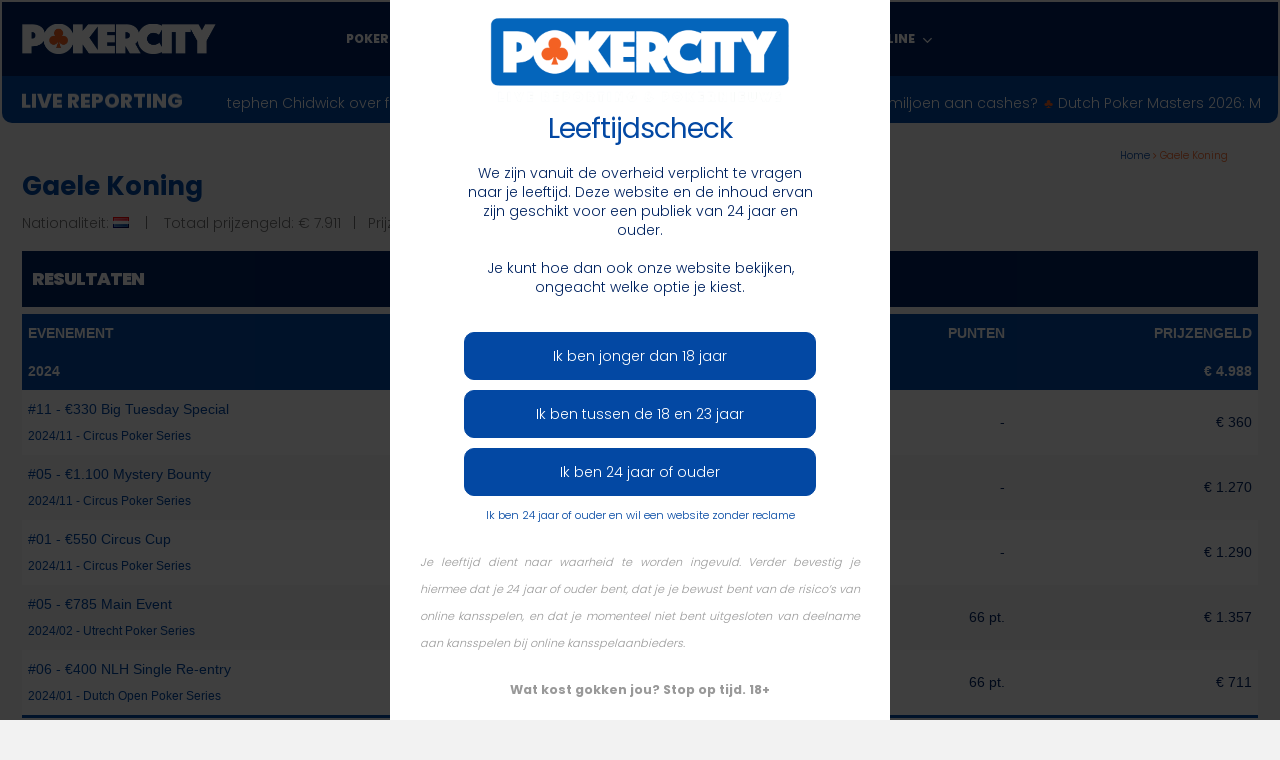

--- FILE ---
content_type: text/html; charset=UTF-8
request_url: https://www.pokercity.nl/player/gaele_koning_eb3e461/?swcfpc=1
body_size: 29504
content:
<!doctype html>
<html lang="nl-NL" class="no-js">
<head>
	<meta charset="UTF-8">
	<meta name="viewport" content="width=device-width, initial-scale=1, maximum-scale=1, user-scalable=0" /><meta name='robots' content='index, follow, max-image-preview:large, max-snippet:-1, max-video-preview:-1' />

	<!-- This site is optimized with the Yoast SEO plugin v26.8 - https://yoast.com/product/yoast-seo-wordpress/ -->
	<title>PokerCity &#8211; Live Reporting &amp; Poker Nieuws</title>
	<meta property="og:locale" content="nl_NL" />
	<meta property="og:type" content="website" />
	<meta property="og:site_name" content="PokerCity - Live Reporting &amp; Poker Nieuws" />
	<meta name="twitter:card" content="summary_large_image" />
	<script type="application/ld+json" class="yoast-schema-graph">{"@context":"https://schema.org","@graph":[{"@type":"WebSite","@id":"https://www.pokercity.nl/#website","url":"https://www.pokercity.nl/","name":"PokerCity - Live Reporting &amp; Poker Nieuws","description":"Pokernieuws, live reporting &amp; livestreams van pokertoernooien.","potentialAction":[{"@type":"SearchAction","target":{"@type":"EntryPoint","urlTemplate":"https://www.pokercity.nl/?s={search_term_string}"},"query-input":{"@type":"PropertyValueSpecification","valueRequired":true,"valueName":"search_term_string"}}],"inLanguage":"nl-NL"}]}</script>
	<!-- / Yoast SEO plugin. -->


<link rel='dns-prefetch' href='//www.youtube.com' />
<link rel='dns-prefetch' href='//fonts.googleapis.com' />
<link href='https://fonts.gstatic.com' crossorigin rel='preconnect' />
<link rel="preload" href="https://www.pokercity.nl/wp-content/themes/salient/css/fonts/icomoon.woff?v=1.7" as="font" type="font/woff" crossorigin="anonymous"><link rel='stylesheet' id='age-gate-css' href='https://www.pokercity.nl/wp-content/plugins/hab-age-gate/agl.css?ver=1.0.0' media='all' />
<link rel='stylesheet' id='pc-push-css' href='https://www.pokercity.nl/wp-content/plugins/pokercity/assets/css/pokercity.push.css?ver=20250402090800' media='all' />
<link rel='stylesheet' id='datatables-css' href='https://www.pokercity.nl/wp-content/plugins/pokercity/assets/css/datatables.css?ver=6.9' media='all' />
<link data-pagespeed-no-defer data-nowprocket data-wpacu-skip data-no-optimize data-noptimize rel='stylesheet' id='magnific-css' href='https://www.pokercity.nl/wp-content/plugins/pokercity/assets/css/magnific-popup.css?v=1&#038;ver=6.9' media='all' />
<link rel='stylesheet' id='pokercity-css' href='https://www.pokercity.nl/wp-content/plugins/pokercity/assets/css/pokercity.front.css?ver=20251223143145' media='all' />
<link rel='stylesheet' id='pc-font-css' href='https://www.pokercity.nl/wp-content/plugins/pokercity/assets/font/pc.font.css?ver=20250402090802' media='all' />
<link rel='stylesheet' id='streamweasels-youtube-slick-css' href='https://www.pokercity.nl/wp-content/plugins/streamweasels-youtube-integration-paid/public/dist/slick.min.css?ver=1.4.1' media='all' />
<link rel='stylesheet' id='streamweasels-youtube-css' href='https://www.pokercity.nl/wp-content/plugins/streamweasels-youtube-integration-paid/public/dist/streamweasels-youtube-public.min.css?ver=1.4.1' media='all' />
<style id='streamweasels-youtube-inline-css'>

					:root {
						--yt-max-width : none;
						--yt-tile-bg-colour : #F7F7F8;
						--yt-tile-title-colour :#1F1F23;            
						--yt-tile-subtitle-colour: #53535F;
						--yt-tile-rounded-corners: 5;
						--yt-tile-column-count: 3;
						--yt-tile-column-spacing: 10;
						--yt-hover-colour: #FF0000;
						--yt-logo-bg-colour: #fff;
						--yt-logo-border-colour: #fff;
						--yt-feature-controls-bg-colour: #000;
						--yt-feature-controls-arrow-colour: #fff;		
						--yt-showcase-controls-bg-colour: #000;
						--yt-showcase-controls-arrow-colour: #fff;
						--yt-status-vertical-distance: 25;
						--yt-status-horizontal-distance: 25;
						--yt-status-logo-accent-colour: #6441A4;
						--yt-status-logo-background-colour: #6441A4;
						--yt-status-carousel-background-colour: #fff;
						--yt-status-carousel-arrow-colour: #000;																
					}
				
/*# sourceURL=streamweasels-youtube-inline-css */
</style>
<link rel='stylesheet' id='bigger-picture-css' href='https://www.pokercity.nl/wp-content/plugins/youtube-channel/assets/lib/bigger-picture/css/bigger-picture.min.css?ver=3.25.2' media='all' />
<link rel='stylesheet' id='youtube-channel-css' href='https://www.pokercity.nl/wp-content/plugins/youtube-channel/assets/css/youtube-channel.min.css?ver=3.25.2' media='all' />
<link rel='stylesheet' id='salient-grid-system-css' href='https://www.pokercity.nl/wp-content/themes/salient/css/build/grid-system.css?ver=18.0.2' media='all' />
<link rel='stylesheet' id='main-styles-css' href='https://www.pokercity.nl/wp-content/themes/salient/css/build/style.css?ver=18.0.2' media='all' />
<style id='main-styles-inline-css'>
html:not(.page-trans-loaded) { background-color: #002360; }
/*# sourceURL=main-styles-inline-css */
</style>
<link rel='stylesheet' id='nectar-header-layout-centered-menu-css' href='https://www.pokercity.nl/wp-content/themes/salient/css/build/header/header-layout-centered-menu.css?ver=18.0.2' media='all' />
<link rel='stylesheet' id='nectar-header-megamenu-css' href='https://www.pokercity.nl/wp-content/themes/salient/css/build/header/header-megamenu.css?ver=18.0.2' media='all' />
<link rel='stylesheet' id='nectar-element-scrolling-text-css' href='https://www.pokercity.nl/wp-content/themes/salient/css/build/elements/element-scrolling-text.css?ver=18.0.2' media='all' />
<link rel='stylesheet' id='nectar-element-highlighted-text-css' href='https://www.pokercity.nl/wp-content/themes/salient/css/build/elements/element-highlighted-text.css?ver=18.0.2' media='all' />
<link rel='stylesheet' id='nectar-element-post-grid-css' href='https://www.pokercity.nl/wp-content/themes/salient/css/build/elements/element-post-grid.css?ver=18.0.2' media='all' />
<link rel='stylesheet' id='nectar-element-rotating-words-title-css' href='https://www.pokercity.nl/wp-content/themes/salient/css/build/elements/element-rotating-words-title.css?ver=18.0.2' media='all' />
<link rel='stylesheet' id='nectar-element-wpb-column-border-css' href='https://www.pokercity.nl/wp-content/themes/salient/css/build/elements/element-wpb-column-border.css?ver=18.0.2' media='all' />
<link rel='stylesheet' id='nectar-brands-css' href='https://www.pokercity.nl/wp-content/themes/salient/css/nectar-brands.css?ver=18.0.2' media='all' />
<link rel='stylesheet' id='nectar_default_font_open_sans-css' href='https://fonts.googleapis.com/css?family=Open+Sans%3A300%2C400%2C600%2C700&#038;subset=latin%2Clatin-ext&#038;display=swap' media='all' />
<link rel='stylesheet' id='nectar-blog-auto-masonry-meta-overlaid-spaced-css' href='https://www.pokercity.nl/wp-content/themes/salient/css/build/blog/auto-masonry-meta-overlaid-spaced.css?ver=18.0.2' media='all' />
<link rel='stylesheet' id='responsive-css' href='https://www.pokercity.nl/wp-content/themes/salient/css/build/responsive.css?ver=18.0.2' media='all' />
<link rel='stylesheet' id='skin-material-css' href='https://www.pokercity.nl/wp-content/themes/salient/css/build/skin-material.css?ver=18.0.2' media='all' />
<link rel='stylesheet' id='salient-wp-menu-dynamic-css' href='https://www.pokercity.nl/wp-content/uploads/salient/menu-dynamic.css?ver=14718' media='all' />
<link rel='stylesheet' id='nectar-widget-posts-css' href='https://www.pokercity.nl/wp-content/themes/salient/css/build/elements/widget-nectar-posts.css?ver=18.0.2' media='all' />
<link rel='stylesheet' id='dynamic-css-css' href='https://www.pokercity.nl/wp-content/uploads/salient/salient-dynamic-styles.css?ver=28755' media='all' />
<style id='dynamic-css-inline-css'>
body[data-bg-header="true"].category .container-wrap,body[data-bg-header="true"].author .container-wrap,body[data-bg-header="true"].date .container-wrap,body[data-bg-header="true"].blog .container-wrap{padding-top:var(--container-padding)!important}.archive.author .row .col.section-title span,.archive.category .row .col.section-title span,.archive.tag .row .col.section-title span,.archive.date .row .col.section-title span{padding-left:0}body.author #page-header-wrap #page-header-bg,body.category #page-header-wrap #page-header-bg,body.tag #page-header-wrap #page-header-bg,body.date #page-header-wrap #page-header-bg{height:auto;padding-top:8%;padding-bottom:8%;}.archive #page-header-wrap{height:auto;}.archive.category .row .col.section-title p,.archive.tag .row .col.section-title p{margin-top:10px;}body[data-bg-header="true"].archive .container-wrap.meta_overlaid_blog,body[data-bg-header="true"].category .container-wrap.meta_overlaid_blog,body[data-bg-header="true"].author .container-wrap.meta_overlaid_blog,body[data-bg-header="true"].date .container-wrap.meta_overlaid_blog{padding-top:0!important;}#page-header-bg[data-alignment="center"] .span_6 p{margin:0 auto;}body.archive #page-header-bg:not(.fullscreen-header) .span_6{position:relative;-webkit-transform:none;transform:none;top:0;}.blog-archive-header .nectar-author-gravatar img{width:125px;border-radius:100px;}.blog-archive-header .container .span_12 p{font-size:min(max(calc(1.3vw),16px),20px);line-height:1.5;margin-top:.5em;}body .page-header-no-bg.color-bg{padding:5% 0;}@media only screen and (max-width:999px){body .page-header-no-bg.color-bg{padding:7% 0;}}@media only screen and (max-width:690px){body .page-header-no-bg.color-bg{padding:9% 0;}.blog-archive-header .nectar-author-gravatar img{width:75px;}}.blog-archive-header.color-bg .col.section-title{border-bottom:0;padding:0;}.blog-archive-header.color-bg *{color:inherit!important;}.nectar-archive-tax-count{position:relative;padding:.5em;transform:translateX(0.25em) translateY(-0.75em);font-size:clamp(14px,0.3em,20px);display:inline-block;vertical-align:super;}.nectar-archive-tax-count:before{content:"";display:block;padding-bottom:100%;width:100%;position:absolute;top:50%;left:50%;transform:translate(-50%,-50%);border-radius:100px;background-color:currentColor;opacity:0.1;}:root{--nectar-body-border-size:2px;}@media only screen and (min-width:1px){.page-submenu > .full-width-section,.page-submenu .full-width-content,.full-width-content.blog-fullwidth-wrap,.wpb_row.full-width-content,body .full-width-section .row-bg-wrap,body .full-width-section > .nectar-shape-divider-wrap,body .full-width-section > .video-color-overlay,body[data-aie="zoom-out"] .first-section .row-bg-wrap,body[data-aie="long-zoom-out"] .first-section .row-bg-wrap,body[data-aie="zoom-out"] .top-level.full-width-section .row-bg-wrap,body[data-aie="long-zoom-out"] .top-level.full-width-section .row-bg-wrap,body .full-width-section.parallax_section .row-bg-wrap{margin-left:calc(-50vw + calc( var( --nectar-body-border-size ) * 2 ));margin-left:calc(-50vw + var(--scroll-bar-w)/2 + calc( var( --nectar-body-border-size ) * 2 ));left:calc(50% - var(--nectar-body-border-size));width:calc(100vw - calc( var( --nectar-body-border-size ) * 2 ));width:calc(100vw - var(--scroll-bar-w) - calc( var( --nectar-body-border-size ) * 2 ));}.container-wrap{padding-right:var( --nectar-body-border-size );padding-left:var( --nectar-body-border-size );padding-bottom:var( --nectar-body-border-size );}body{padding-bottom:var( --nectar-body-border-size );}#footer-outer[data-full-width="1"]{padding-right:var( --nectar-body-border-size );padding-left:var( --nectar-body-border-size );}body[data-footer-reveal="1"] #footer-outer{bottom:var( --nectar-body-border-size );}#slide-out-widget-area.fullscreen .bottom-text[data-has-desktop-social="false"],#slide-out-widget-area.fullscreen-alt .bottom-text[data-has-desktop-social="false"]{bottom:calc(var( --nectar-body-border-size ) + 28px);}#header-outer{box-shadow:none;-webkit-box-shadow:none;}.slide-out-hover-icon-effect.small,.slide-out-hover-icon-effect:not(.small){margin-top:var( --nectar-body-border-size );margin-right:var( --nectar-body-border-size );}#slide-out-widget-area-bg.fullscreen-alt{padding:var( --nectar-body-border-size );}#slide-out-widget-area.slide-out-from-right-hover{margin-right:var( --nectar-body-border-size );}.orbit-wrapper div.slider-nav span.left,.swiper-container .slider-prev{margin-left:var( --nectar-body-border-size );}.orbit-wrapper div.slider-nav span.right,.swiper-container .slider-next{margin-right:var( --nectar-body-border-size );}.admin-bar #slide-out-widget-area-bg.fullscreen-alt{padding-top:calc(var( --nectar-body-border-size ) + 32px);}body #header-outer,[data-hhun="1"] #header-outer.detached:not(.scrolling),#slide-out-widget-area.fullscreen .bottom-text{margin-top:var( --nectar-body-border-size );padding-right:var( --nectar-body-border-size );padding-left:var( --nectar-body-border-size );}#nectar_fullscreen_rows{margin-top:var( --nectar-body-border-size );}#slide-out-widget-area.fullscreen .off-canvas-social-links{padding-right:var( --nectar-body-border-size );}#slide-out-widget-area.fullscreen .off-canvas-social-links,#slide-out-widget-area.fullscreen .bottom-text{padding-bottom:var( --nectar-body-border-size );}body[data-button-style] .section-down-arrow,.scroll-down-wrap.no-border .section-down-arrow,[data-full-width="true"][data-fullscreen="true"] .swiper-wrapper .slider-down-arrow{bottom:calc(16px + var( --nectar-body-border-size ));}.ascend #search-outer #search #close,#page-header-bg .pagination-navigation{margin-right:var( --nectar-body-border-size );}#to-top{right:calc(var( --nectar-body-border-size ) + 17px);margin-bottom:var( --nectar-body-border-size );}body[data-header-color="light"] #header-outer:not(.transparent) .sf-menu > li > ul{border-top:none;}.nectar-social.fixed{margin-bottom:var( --nectar-body-border-size );margin-right:var( --nectar-body-border-size );}.page-submenu.stuck{padding-left:var( --nectar-body-border-size );padding-right:var( --nectar-body-border-size );}#fp-nav{padding-right:var( --nectar-body-border-size );}:root{--nectar-body-border-color:#f2f2f2;}.body-border-left{background-color:#f2f2f2;width:var( --nectar-body-border-size );}.body-border-right{background-color:#f2f2f2;width:var( --nectar-body-border-size );}.body-border-bottom{background-color:#f2f2f2;height:var( --nectar-body-border-size );}.body-border-top{background-color:#f2f2f2;height:var( --nectar-body-border-size );}}@media only screen and (min-width:1px){#header-space{margin-top:var( --nectar-body-border-size );}}html body.ascend[data-user-set-ocm="off"] #header-outer[data-full-width="true"] .cart-outer[data-user-set-ocm="off"] .cart-menu-wrap{right:var( --nectar-body-border-size )!important;}html body.ascend[data-user-set-ocm="1"] #header-outer[data-full-width="true"] .cart-outer[data-user-set-ocm="1"] .cart-menu-wrap{right:calc(var( --nectar-body-border-size ) + 77px)!important;}@media only screen and (min-width:1000px){body #ajax-content-wrap.no-scroll{min-height:calc(100vh - 74px);height:calc(100vh - 74px)!important;}}@media only screen and (min-width:1000px){#page-header-wrap.fullscreen-header,#page-header-wrap.fullscreen-header #page-header-bg,html:not(.nectar-box-roll-loaded) .nectar-box-roll > #page-header-bg.fullscreen-header,.nectar_fullscreen_zoom_recent_projects,#nectar_fullscreen_rows:not(.afterLoaded) > div{height:calc(100vh - 73px);}.wpb_row.vc_row-o-full-height.top-level,.wpb_row.vc_row-o-full-height.top-level > .col.span_12{min-height:calc(100vh - 73px);}html:not(.nectar-box-roll-loaded) .nectar-box-roll > #page-header-bg.fullscreen-header{top:74px;}.nectar-slider-wrap[data-fullscreen="true"]:not(.loaded),.nectar-slider-wrap[data-fullscreen="true"]:not(.loaded) .swiper-container{height:calc(100vh - 72px)!important;}.admin-bar .nectar-slider-wrap[data-fullscreen="true"]:not(.loaded),.admin-bar .nectar-slider-wrap[data-fullscreen="true"]:not(.loaded) .swiper-container{height:calc(100vh - 72px - 32px)!important;}}.admin-bar[class*="page-template-template-no-header"] .wpb_row.vc_row-o-full-height.top-level,.admin-bar[class*="page-template-template-no-header"] .wpb_row.vc_row-o-full-height.top-level > .col.span_12{min-height:calc(100vh - 32px);}body[class*="page-template-template-no-header"] .wpb_row.vc_row-o-full-height.top-level,body[class*="page-template-template-no-header"] .wpb_row.vc_row-o-full-height.top-level > .col.span_12{min-height:100vh;}@media only screen and (max-width:999px){.using-mobile-browser #nectar_fullscreen_rows:not(.afterLoaded):not([data-mobile-disable="on"]) > div{height:calc(100vh - 96px);}.using-mobile-browser .wpb_row.vc_row-o-full-height.top-level,.using-mobile-browser .wpb_row.vc_row-o-full-height.top-level > .col.span_12,[data-permanent-transparent="1"].using-mobile-browser .wpb_row.vc_row-o-full-height.top-level,[data-permanent-transparent="1"].using-mobile-browser .wpb_row.vc_row-o-full-height.top-level > .col.span_12{min-height:calc(100vh - 96px);}html:not(.nectar-box-roll-loaded) .nectar-box-roll > #page-header-bg.fullscreen-header,.nectar_fullscreen_zoom_recent_projects,.nectar-slider-wrap[data-fullscreen="true"]:not(.loaded),.nectar-slider-wrap[data-fullscreen="true"]:not(.loaded) .swiper-container,#nectar_fullscreen_rows:not(.afterLoaded):not([data-mobile-disable="on"]) > div{height:calc(100vh - 43px);}.wpb_row.vc_row-o-full-height.top-level,.wpb_row.vc_row-o-full-height.top-level > .col.span_12{min-height:calc(100vh - 43px);}body[data-transparent-header="false"] #ajax-content-wrap.no-scroll{min-height:calc(100vh - 43px);height:calc(100vh - 43px);}}.screen-reader-text,.nectar-skip-to-content:not(:focus){border:0;clip:rect(1px,1px,1px,1px);clip-path:inset(50%);height:1px;margin:-1px;overflow:hidden;padding:0;position:absolute!important;width:1px;word-wrap:normal!important;}.row .col img:not([srcset]){width:auto;}.row .col img.img-with-animation.nectar-lazy:not([srcset]){width:100%;}
.pc-kader {
    background-color: #fff;
    border-radius: 15px;
    padding: calc(15px + (100vw * 0.03));
    margin-bottom: 40px;
    margin-top: 20px;
}

body[data-header-resize="0"] .container-wrap, body[data-header-resize="0"] .project-title {
    padding-top: 20px;
}

@media only screen and (min-width: 1px) and (max-width: 999px) {
  .container {
    max-width: 95%;
  }
}

.pc-kader .row .col.section-title {border-bottom: 0}

body h1, 
body h2, 
body h3,
body h4, 
body h5,
body h6 {
    color: var(--nectar-accent-color);
}

body.material .pc-kader .page-header-no-bg {
    background-color: #fff;
    padding-top: 0
}

#header-secondary-outer .nectar-center-text a
{
    color: #f36123;
    font-size: 11px;
}

@media only screen and (min-width: 1000px) {
    .nectar-sticky-column-css.vc_column_container > .n-sticky > .vc_column-inner >.wpb_wrapper {
        top: -65px !important;
        position: relative;
    }
}

.cp-streamweasels-youtube__pagination > a {
    background-color: var(--pc-subcolor) !important;
    color: #fff !important;
    text-transform: uppercase;
    font-weight: bold;
}

.cp-streamweasels-youtube--showcase .cp-streamweasels-youtube__streams .cp-stream__inner {
    background-color: var(--pc-subcolor) !important;
    border: 0px solid #fff;
    border-radius: 10px;
    display: flex;
    flex-direction: column;
    font-family: Inter, Roobert, Helvetica Neue, Helvetica, Arial, sans-serif;
    overflow: hidden;
    position: relative;
    text-decoration: none;
    }
    
.cp-streamweasels-youtube--showcase .cp-streamweasels-youtube__streams .cp-stream__title {
    color: #ffffff;
    font-size: 14px !important;
    font-weight: 600;
    line-height: 19px !important;
    overflow: hidden;
    text-overflow: ellipsis;
    white-space: nowrap;
}

.cp-streamweasels-youtube--showcase .cp-streamweasels-youtube__streams .cp-stream__meta {
    color: #ccc;
    font-size: 13px !important;
    font-weight: 400;
    line-height: 19px !important;
    overflow: hidden;
    text-overflow: ellipsis;
    white-space: nowrap;
}

.wpb_row .nectar-video-wrap.column-video {
    border-radius: 10px;}

/* Live reporting in menu */    
li.menu-live-reporting .nectar-menu-icon {
    animation: pulse 2s infinite !important;
    color: white;
    border-radius: 30px;
    width: 19.6px;
}    

@keyframes pulse {
  0% {
        transform: scale(0.95);
        box-shadow: 0 0 0 0 rgba(222, 84, 72, 0.7);
    }

    70% {
        transform: scale(1);
        box-shadow: 0 0 0 10px rgba(222, 84, 72, 0);
    }

    100% {
        transform: scale(0.95);
        box-shadow: 0 0 0 0 rgba(222, 84, 72, 0);
    }
    
}

.nectar-scrolling-text[data-s-speed="static"] .nectar-scrolling-text-inner > * {
	animation: nectar-scrolling-text-animation linear infinite 90s;
	animation-duration: 90s;
}

.related-post-wrap .row-bg-wrap .row-bg {
    background-color: rgb(241 11 11 / 0%);
}


.blog-recent[data-style*=classic_enhanced] .inner-wrap, .masonry.classic_enhanced .masonry-blog-item .inner-wrap {
    border-radius: 10px;
}

.nectar-post-grid-filters {
    text-align: left;
    font-weight:bold;
    padding: 50px 0;
}
body.page-id-188059 #pc-global-page-header {
    display: none;
}

body.single .pc-kader,
.post-area {margin-top: 0}

table {
	font-family: Arial, "Sans-serif" !important; /* Use Arial to display all numbers correct */
}
/* Salient overrides for pokercity*/
body:not(.woocommerce-cart) .main-content table {
	border-top: 0 !important;
}

body:not(.woocommerce-cart) .main-content th,
body:not(.woocommerce-cart) .main-content td {
	border-width: 0 !important;
	padding: 6px !important;
}

.youtube_channel.responsive {
    display: flex;
    gap: 10px;
    flex-wrap: wrap;
}
.youtube_channel.responsive .ytc_video_container {
    width: 200px !important;
}

.featured-media-under-header__meta-wrap {
    margin-bottom: 10px;
}

.pc-featimg-copyright {line-height:1.8em}

/* Bijschrift winnaarsfoto's benden uitlijnen */
.pc-photo figcaption {
    bottom: 0;
    top: unset;
}

/* Witte linkjes in Uitslagen tabel HCOPL */
.hcopl-ranking-table a, hcopl-ranking-table a:hover {
    color: #FFF !important;
}

/* Custom opmaak PCL tabellen */
.pcl_plek, .pcl_event, .pcl_events_won, .pcl_months_won, .pcl_num_of_events, .pcl_punten, .pcl_bullets, .pcl_playoff, .pcl_award {
    text-align: center !important;
}

table.pcl-ranking-table tr th {
    background-color: rgb(243, 97, 35);
    color: #fff !important;
    border: 1px solid rgb(243, 97, 35) !important;
    text-transform: uppercase;
}
table.pcl-ranking-table tr:nth-child(odd) {
    background: var(--pc-rowcolor-dark);
}
table.pcl-ranking-table tr:nth-child(even) {
    background: var(--pc-rowcolor-light);
}
table.pcl-ranking-table td
{
    color: var(--nectar-page-text-color, #002360) !important;

}

.banner-a,.banner-b,.banner-c {
  border-radius: 10px;
}
    
/***** PokerCity League / Ranking *****/
.pcl_100 { background-repeat: no-repeat;background-position: 60% 50%;background-image: url(/wp-content/uploads/2023/03/pcl-100.png);background-size:20px; }
.pcl_250,.pcl_ambassadeur { background-repeat: no-repeat;background-position: 60% 50%;background-image: url(/wp-content/uploads/2021/04/pcl_ambassadeur.png);background-size:20px; }
.pcl_500 { background-repeat: no-repeat;background-position: 60% 50%;background-image: url(/wp-content/uploads/2023/03/pcl-500.png);background-size:20px; }
.pcl_winner { background:url(/wp-content/uploads/2021/03/pcl_event_winner.png) no-repeat center center;background-size:28px;color:#1888E3;font-weight:bold;vertical-align: middle;text-align: center;padding:7px 12px; } 
.pcl_month { background:url(/wp-content/uploads/2021/03/pcl_month_winner.png) no-repeat center center;background-size:28px;color:#F87E1D;font-weight:bold;vertical-align: middle;text-align: center;padding:7px 12px; }
.pcl_streep { border-bottom: 2px solid #000 !important; }

.pcl_plek, .pcl_event, .pcl_events_won, .pcl_months_won, .pcl_num_of_events, .pcl_punten, .pcl_bullets, .pcl_playoff, .pcl_award { text-align: center; }
.pcl_real_name, .pcl_user_name { text-align:left; }
table.pcl-ranking-legenda { margin-bottom:15px;border:none; } 
table.pcl-ranking-legenda tr:nth-child(even), table.pcl-ranking-legenda tr:nth-child(odd) { background:none !important; }
.pcl-ranking-legenda td,th { white-space:nowrap;padding:0; }
.pcl-ranking-legenda tr { height: 32px; }
.pcl-ranking-table tr { height: 45px; }
.pcl-ranking-table td,th { vertical-align: middle; }

.post-content > .content-inner > table th {background-color: var(--pc-maincolor);color: #fff}
.post-area > table th {background-color: var(--pc-maincolor);color: #fff}

table:not(.hcopl-ranking-table) tr:nth-child(even) { background: #fcfcfc !important; }
table:not(.hcopl-ranking-table) tr:nth-child(odd) { background: #f3f3f3 !important; }
table:not(.hcopl-ranking-table) tr:nth-child(even) { background: #fcfcfc !important; }
table:not(.hcopl-ranking-table) tr:nth-child(odd) { background: #f3f3f3 !important; }


/***** HCOPL *****/
.hcopl-ranking-table { color: #FFF; }
.hcopl-ranking-table a, .hcopl-ranking-table a:hover { color: #FFF !important; }
.hcopl-ranking-table th { color: #FFF;background: #ff328c !important;font-weight: bold;border: 0;padding: 5px 10px;text-align: center; }
.hcopl-ranking-table tr:nth-child(even) { background: #011c38!important; }
.hcopl-ranking-table tr:nth-child(odd) { background: #1a324b!important; }
.hcopl-ranking-table td { color: #fff !important; }


img.pc-vlag{
    width:20px !important;
    height:15px !important;
}
/*
.hcopl-ranking-table

.pcl-link { font-weight:bold !important;color:#f15a22 !important;text-transform:uppercase;display:block; }
.pcl-link:hover { text-decoration:none !important; }
.pcl-link:before { font-size:18px;font-weight: bold;line-height: 1;content: "\2663";margin-right: 5px;text-decoration:none !important; }
.pcl-link:after { font-size:18px;font-weight: bold;line-height: 1;content: "\00BB";margin-left: 5px;text-decoration:none !important; }
*
/* Hall of Fame */
/*
.hof-block, .hof-img { width: 100%; }
.hof-title h3, .hof-title2 h3 { text-align: center;color:#005baf; }
.hof-title h3 { text-transform:uppercase; }
.hof-img2, .hof-title2 { width: calc(50% - 10px); float: left; }
*/
/*# sourceURL=dynamic-css-inline-css */
</style>
<link rel='stylesheet' id='salient-child-style-css' href='https://www.pokercity.nl/wp-content/themes/pokercity/style.css?ver=18.0.2' media='all' />
<link rel='stylesheet' id='redux-google-fonts-salient_redux-css' href='https://fonts.googleapis.com/css?family=Poppins%3A800%2C500%2C300%2C900%2C700%2C600%2C400&#038;display=swap&#038;ver=6.9' media='all' />
<script src="https://www.pokercity.nl/wp-includes/js/jquery/jquery.min.js?ver=3.7.1" id="jquery-core-js"></script>
<script src="https://www.pokercity.nl/wp-includes/js/jquery/jquery-migrate.min.js?ver=3.4.1" id="jquery-migrate-js"></script>
<script id="pc-push-js-extra">
var pc_push = {"vapid_pub_key":"BFqt0Ym47G7r_5orn5nOJ-ePCWbarBTzi1how1UCZVDpijAffge8Zk7t6RP-BEfDdU6yiBhGi536341Uh5b3n2s","ajax_url":"https://www.pokercity.nl/wp-admin/admin-ajax.php","sw_url":"/pokercity.push.sw.js?v=20250708125529","iosapp_text":"Voeg Pokercity toe als web-app. Klik op %s en daarna op \"Zet op beginscherm\".","iosapp_icon":"\u003Cimg src=\"/wp-content/plugins/pokercity/assets/img/upload-icon.png\" width=\"20\" alt=\"Upload icon\" /\u003E"};
//# sourceURL=pc-push-js-extra
</script>
<script src="https://www.pokercity.nl/wp-content/plugins/pokercity/assets/js/pokercity.push.js?ver=20250402090921" id="pc-push-js"></script>
<script src="https://www.pokercity.nl/wp-content/plugins/pokercity/assets/js/datatables.js?ver=6.9" id="datatables-js"></script>
<script src="https://www.pokercity.nl/wp-content/plugins/pokercity/assets/js/jquery.magnific-popup.min.js?ver=6.9" id="magnific-js"></script>
<script id="pokercity-js-extra">
var lang = {"notice_no_posts":"Er zijn nog geen berichten geschreven voor deze dag.","filter_ranking":"Zoek je favoriete speler op: "};
var ajax_object = {"ajax_url":"https://www.pokercity.nl/wp-admin/admin-ajax.php"};
//# sourceURL=pokercity-js-extra
</script>
<script src="https://www.pokercity.nl/wp-content/plugins/pokercity/assets/js/pokercity.js?ver=20250814122436" id="pokercity-js"></script>
<script id="pokercity-js-after">
			var ADS_URL = "https://pagead2.googlesyndication.com/pagead/js/adsbygoogle.js";
			function checkAdsBlocked(callback) {
				 var xhr = new XMLHttpRequest();
				 xhr.onreadystatechange = function () {
					  if (xhr.readyState == XMLHttpRequest.DONE) {
							callback(xhr.status === 0 || xhr.responseURL !== ADS_URL);
					  }
				 };
				 xhr.open("HEAD", ADS_URL, true);
				 xhr.send(null);
			}


			jQuery(function($){
				var t = "We zijn blij dat je onze site bezoekt! Om alles draaiende te houden, vertrouwen we op een paar advertentieplaatsingen. Je gebruikt nu een adblocker (helemaal ok\u00e9!), maar misschien wil je voor ons een uitzondering maken?<br \/>\r\n<br \/>\r\nHet helpt ons enorm en zorgt ervoor dat we mooie content kunnen blijven maken. Dank je wel voor je steun! \ud83c\udf1f<br \/>\r\n<br \/>\r\nZo zet je je adblocker uit voor onze site:<br \/>\r\n- Klik op het adblocker-icoontje in je browser (meestal rechtsboven).<br \/>\r\n- Kies Pauzeer op deze site, Whitelist this site of Sta advertenties toe op deze website.<br \/>\r\n- Vernieuw de pagina.";
				var c = pc_getCookie("pc_popupwarning");
				var aglcookie = pc_getCookie("agl_cookie");
				if (c == "" && aglcookie != "") {

					checkAdsBlocked(function(adsBlocked) {
						 if (adsBlocked) {
						   console.log("ads are blocked");
							$("body").append('<div id="pc-popupblocker"><div>'+t+'<button>OK</button></div></div>');
							$("#pc-popupblocker button").on("click", function(){
								$("#pc-popupblocker").remove();
							});
							$("#pc-popupblocker").attr("display", "flex");
						 }
						 else
							console.log("ads are NOT blocked");
 						pc_setCookie("pc_popupwarning","1", 1);
					});
				}
			});
//# sourceURL=pokercity-js-after
</script>
<script src="https://www.pokercity.nl/wp-content/plugins/pokercity/assets/js/pokercity.player.js?ver=6.9" id="pc-player-js"></script>
<script src="https://www.youtube.com/iframe_api?ver=6.9" id="youTube-API-js"></script>
<script></script>
<!-- This site is using AdRotate Professional v5.26.2 to display their advertisements - https://ajdg.solutions/ -->
<!-- AdRotate CSS -->
<style type="text/css" media="screen">
	.g { margin:0px; padding:0px; overflow:hidden; line-height:1; zoom:1; }
	.g img { height:auto; }
	.g-col { position:relative; float:left; }
	.g-col:first-child { margin-left: 0; }
	.g-col:last-child { margin-right: 0; }
	.g-wall { display:block; position:fixed; left:0; top:0; width:100%; height:100%; z-index:-1; }
	.woocommerce-page .g, .bbpress-wrapper .g { margin: 20px auto; clear:both; }
	@media only screen and (max-width: 480px) {
		.g-col, .g-dyn, .g-single { width:100%; margin-left:0; margin-right:0; }
		.woocommerce-page .g, .bbpress-wrapper .g { margin: 10px auto; }
	}
</style>
<!-- /AdRotate CSS -->

<script>jQuery(function($){$('li.menu-live-reporting').hide();});</script>	<link rel="apple-touch-icon" sizes="57x57" href="/icons/apple-icon-57x57.png">
	<link rel="apple-touch-icon" sizes="60x60" href="/icons/apple-icon-60x60.png">
	<link rel="apple-touch-icon" sizes="72x72" href="/icons/apple-icon-72x72.png">
	<link rel="apple-touch-icon" sizes="76x76" href="/icons/apple-icon-76x76.png">
	<link rel="apple-touch-icon" sizes="114x114" href="/icons/apple-icon-114x114.png">
	<link rel="apple-touch-icon" sizes="120x120" href="/icons/apple-icon-120x120.png">
	<link rel="apple-touch-icon" sizes="144x144" href="/icons/apple-icon-144x144.png">
	<link rel="apple-touch-icon" sizes="152x152" href="/icons/apple-icon-152x152.png">
	<link rel="icon" type="image/png" sizes="96x96" href="/icons/favicon-96x96.png">
	<link rel="icon" type="image/png" sizes="16x16" href="/icons/favicon-16x16.png">
	<link rel="manifest" href="/manifest.json">
	<meta name="msapplication-TileColor" content="#ffffff">
	<meta name="theme-color" content="#ffffff">
	<script type="text/javascript"> var root = document.getElementsByTagName( "html" )[0]; root.setAttribute( "class", "js" ); </script><script async src="https://www.googletagmanager.com/gtag/js?id=UA-268939-3"></script> <script>window.dataLayer=window.dataLayer||[];function gtag(){dataLayer.push(arguments);}
gtag('js',new Date());gtag('config','UA-268939-3');window['GoogleAnalyticsObject']='ga';window['ga']=window['ga']||function(){(window['ga'].q=window['ga'].q||[]).push(arguments)};ga('set','anonymizeIp',true);</script>
<script>
(function(w,d,s,l,i){w[l]=w[l]||[];w[l].push({'gtm.start':new Date().getTime(),event:'gtm.js'});var f=d.getElementsByTagName(s)[0],j=d.createElement(s),dl=l!='dataLayer'?'&l='+l:'';j.async=true;j.src='https://www.googletagmanager.com/gtm.js?id='+i+dl;f.parentNode.insertBefore(j,f);})(window,document,'script','dataLayer','GTM-WWTW63F');
</script>
<script>
/*
jQuery(function($){
//adjust speed of ticker to number of chars
  var chars = $('.nectar-scrolling-text span[data-numchars]').data('numchars');
  if (chars) {
     var seconds = parseInt( parseInt(chars) / 10 ) + 20;
    $(".nectar-scrolling-text[data-s-speed=static] .nectar-scrolling-text-inner > *").css('animation-duration', seconds+'s');
}
});*/
</script><meta name="generator" content="Powered by WPBakery Page Builder - drag and drop page builder for WordPress."/>
<link rel="icon" href="https://www.pokercity.nl/wp-content/uploads/2025/05/cropped-icon-2-32x32.png" sizes="32x32" />
<link rel="icon" href="https://www.pokercity.nl/wp-content/uploads/2025/05/cropped-icon-2-192x192.png" sizes="192x192" />
<link rel="apple-touch-icon" href="https://www.pokercity.nl/wp-content/uploads/2025/05/cropped-icon-2-180x180.png" />
<meta name="msapplication-TileImage" content="https://www.pokercity.nl/wp-content/uploads/2025/05/cropped-icon-2-270x270.png" />
<noscript><style> .wpb_animate_when_almost_visible { opacity: 1; }</style></noscript><link rel='stylesheet' id='js_composer_front-css' href='https://www.pokercity.nl/wp-content/themes/salient/css/build/plugins/js_composer.css?ver=18.0.2' media='all' />
<link rel='stylesheet' id='font-awesome-css' href='https://www.pokercity.nl/wp-content/themes/salient/css/font-awesome.min.css?ver=4.7.1' media='all' />
<link data-pagespeed-no-defer data-nowprocket data-wpacu-skip data-no-optimize data-noptimize rel='stylesheet' id='main-styles-non-critical-css' href='https://www.pokercity.nl/wp-content/themes/salient/css/build/style-non-critical.css?ver=18.0.2' media='all' />
<link data-pagespeed-no-defer data-nowprocket data-wpacu-skip data-no-optimize data-noptimize rel='stylesheet' id='fancyBox-css' href='https://www.pokercity.nl/wp-content/themes/salient/css/build/plugins/jquery.fancybox.css?ver=3.3.1' media='all' />
<link data-pagespeed-no-defer data-nowprocket data-wpacu-skip data-no-optimize data-noptimize rel='stylesheet' id='nectar-ocm-core-css' href='https://www.pokercity.nl/wp-content/themes/salient/css/build/off-canvas/core.css?ver=18.0.2' media='all' />
<link data-pagespeed-no-defer data-nowprocket data-wpacu-skip data-no-optimize data-noptimize rel='stylesheet' id='nectar-ocm-slide-out-right-material-css' href='https://www.pokercity.nl/wp-content/themes/salient/css/build/off-canvas/slide-out-right-material.css?ver=18.0.2' media='all' />
<link data-pagespeed-no-defer data-nowprocket data-wpacu-skip data-no-optimize data-noptimize rel='stylesheet' id='nectar-ocm-slide-out-right-hover-css' href='https://www.pokercity.nl/wp-content/themes/salient/css/build/off-canvas/slide-out-right-hover.css?ver=18.0.2' media='all' />
</head><body class="blog wp-theme-salient wp-child-theme-pokercity material wpb-js-composer js-comp-ver-8.6.1 vc_responsive" data-footer-reveal="false" data-footer-reveal-shadow="none" data-header-format="centered-menu" data-body-border="1" data-boxed-style="" data-header-breakpoint="1020" data-dropdown-style="minimal" data-cae="easeOutCubic" data-cad="750" data-megamenu-width="contained" data-aie="none" data-ls="fancybox" data-apte="standard" data-hhun="0" data-fancy-form-rcs="default" data-form-style="default" data-form-submit="regular" data-is="minimal" data-button-style="rounded_shadow" data-user-account-button="false" data-flex-cols="true" data-col-gap="30px" data-header-inherit-rc="false" data-header-search="false" data-animated-anchors="true" data-ajax-transitions="true" data-full-width-header="false" data-slide-out-widget-area="true" data-slide-out-widget-area-style="slide-out-from-right" data-user-set-ocm="off" data-loading-animation="spin" data-bg-header="false" data-responsive="1" data-ext-responsive="true" data-ext-padding="20" data-header-resize="0" data-header-color="custom" data-transparent-header="false" data-cart="false" data-remove-m-parallax="" data-remove-m-video-bgs="" data-m-animate="1" data-force-header-trans-color="light" data-smooth-scrolling="0" data-permanent-transparent="false" >
	
	<script type="text/javascript">
	 (function(window, document) {

		document.documentElement.classList.remove("no-js");

		if(navigator.userAgent.match(/(Android|iPod|iPhone|iPad|BlackBerry|IEMobile|Opera Mini)/)) {
			document.body.className += " using-mobile-browser mobile ";
		}
		if(navigator.userAgent.match(/Mac/) && navigator.maxTouchPoints && navigator.maxTouchPoints > 2) {
			document.body.className += " using-ios-device ";
		}

		if( !("ontouchstart" in window) ) {

			var body = document.querySelector("body");
			var winW = window.innerWidth;
			var bodyW = body.clientWidth;

			if (winW > bodyW + 4) {
				body.setAttribute("style", "--scroll-bar-w: " + (winW - bodyW - 4) + "px");
			} else {
				body.setAttribute("style", "--scroll-bar-w: 0px");
			}
		}

	 })(window, document);
   </script><iframe src="https://www.googletagmanager.com/ns.html?id=GTM-WWTW63F" height=0 width=0 style=display:none;visibility:hidden></iframe><nav aria-label="Skip links" class="nectar-skip-to-content-wrap"><a href="#ajax-content-wrap" class="nectar-skip-to-content">Skip to main content</a></nav><div class="ocm-effect-wrap"><div class="ocm-effect-wrap-inner"><div id="ajax-loading-screen" data-disable-mobile="1" data-disable-fade-on-click="1" data-effect="standard" data-method="standard"><div class="loading-icon spin"><div class="material-icon">
						<svg class="nectar-material-spinner" width="60px" height="60px" viewBox="0 0 60 60">
							<circle stroke-linecap="round" cx="30" cy="30" r="26" fill="none" stroke-width="6"></circle>
				  		</svg>
					</div></div></div>	
	<div id="header-space"  data-header-mobile-fixed='1'></div> 
	
		<div id="header-outer" data-has-menu="true" data-has-buttons="no" data-header-button_style="default" data-using-pr-menu="true" data-mobile-fixed="1" data-ptnm="false" data-lhe="animated_underline" data-user-set-bg="#002360" data-format="centered-menu" data-permanent-transparent="false" data-megamenu-rt="0" data-remove-fixed="0" data-header-resize="0" data-cart="false" data-transparency-option="0" data-box-shadow="none" data-shrink-num="25" data-using-secondary="0" data-using-logo="1" data-logo-height="30" data-m-logo-height="20" data-padding="22" data-full-width="false" data-condense="false" >
		
<div id="search-outer" class="nectar">
	<div id="search">
		<div class="container">
			 <div id="search-box">
				 <div class="inner-wrap">
					 <div class="col span_12">
						  <form role="search" action="https://www.pokercity.nl/" method="GET">
														 <input type="text" name="s"  value="" aria-label="Zoeken" placeholder="Zoeken" />
							 
						<span>Druk op ENTER om te zoeken of ESC te sluiten</span>
						<button aria-label="Zoeken" class="search-box__button" type="submit">Zoeken</button>						</form>
					</div><!--/span_12-->
				</div><!--/inner-wrap-->
			 </div><!--/search-box-->
			 <div id="close"><a href="#" role="button"><span class="screen-reader-text">Zoeken Sluiten</span>
				<span class="close-wrap"> <span class="close-line close-line1" role="presentation"></span> <span class="close-line close-line2" role="presentation"></span> </span>				 </a></div>
		 </div><!--/container-->
	</div><!--/search-->
</div><!--/search-outer-->

<header id="top" role="banner" aria-label="Main Menu">
		<div class="container">
		<div class="row">
			<div class="col span_3">
								<a id="logo" href="https://www.pokercity.nl" data-supplied-ml-starting-dark="false" data-supplied-ml-starting="false" data-supplied-ml="false" >
					<img class="stnd skip-lazy default-logo dark-version" width="1500" height="232" alt="PokerCity - Live Reporting &amp; Poker Nieuws" src="https://www.pokercity.nl/wp-content/uploads/2025/05/pc_logo.png" srcset="https://www.pokercity.nl/wp-content/uploads/2025/05/pc_logo.png 1x, https://www.pokercity.nl/wp-content/uploads/2025/05/pc_logo.png 2x" />				</a>
							</div><!--/span_3-->

			<div class="col span_9 col_last">
									<div class="nectar-mobile-only mobile-header"><div class="inner"><ul id="menu-live-reporting" class="sf-menu"><li id="menu-item-162517" class="menu-live-reporting menu-item menu-item-type-custom menu-item-object-custom menu-item-has-icon menu-item-162517"><a href="/live-reporting/"><span class="nectar-menu-icon">◉</span><span class="menu-title-text">Live</span></a></li>
</ul></div></div>
													<div class="slide-out-widget-area-toggle mobile-icon slide-out-from-right" data-custom-color="false" data-icon-animation="simple-transform">
						<div> <a href="#slide-out-widget-area" role="button" aria-label="Navigatie Menu" aria-expanded="false" class="closed">
							<span class="screen-reader-text">Menu</span><span aria-hidden="true"> <i class="lines-button x2"> <i class="lines"></i> </i> </span>						</a></div>
					</div>
				
									<nav aria-label="Main Menu">
													<ul class="sf-menu">
								<li id="menu-item-187759" class="menu-item menu-item-type-custom menu-item-object-custom menu-item-has-children megamenu nectar-megamenu-menu-item align-left width-100 nectar-regular-menu-item sf-with-ul menu-item-187759"><a href="#" aria-haspopup="true" aria-expanded="false"><span class="menu-title-text">Poker</span><span class="sf-sub-indicator"><i class="fa fa-angle-down icon-in-menu" aria-hidden="true"></i></span></a>
<ul class="sub-menu">
	<li id="menu-item-187766" class="menu-item menu-item-type-custom menu-item-object-custom menu-item-has-children nectar-regular-menu-item menu-item-187766"><a href="#" aria-haspopup="true" aria-expanded="false"><span class="menu-title-text">Live Poker NL</span><span class="sf-sub-indicator"><i class="fa fa-angle-right icon-in-menu" aria-hidden="true"></i></span></a>
	<ul class="sub-menu">
		<li id="menu-item-188350" class="menu-item menu-item-type-post_type menu-item-object-page nectar-regular-menu-item menu-item-188350"><a href="https://www.pokercity.nl/master-classics-of-poker/"><span class="menu-title-text">Master Classics of Poker</span></a></li>
		<li id="menu-item-188365" class="menu-item menu-item-type-post_type menu-item-object-page nectar-regular-menu-item menu-item-188365"><a href="https://www.pokercity.nl/dutch-open-poker-series/"><span class="menu-title-text">Dutch Open Poker Series</span></a></li>
		<li id="menu-item-188351" class="menu-item menu-item-type-post_type menu-item-object-page nectar-regular-menu-item menu-item-188351"><a href="https://www.pokercity.nl/wsop-circuit/"><span class="menu-title-text">WSOP Circuit</span></a></li>
		<li id="menu-item-188352" class="menu-item menu-item-type-post_type menu-item-object-page nectar-regular-menu-item menu-item-188352"><a href="https://www.pokercity.nl/world-poker-tour-nl/"><span class="menu-title-text">World Poker Tour (NL)</span></a></li>
		<li id="menu-item-188353" class="menu-item menu-item-type-post_type menu-item-object-page nectar-regular-menu-item menu-item-188353"><a href="https://www.pokercity.nl/holland-casino-poker-series/small-ball-series/"><span class="menu-title-text">Small Ball Poker Series</span></a></li>
		<li id="menu-item-188354" class="menu-item menu-item-type-post_type menu-item-object-page nectar-regular-menu-item menu-item-188354"><a href="https://www.pokercity.nl/rotterdam-rounders-festival/"><span class="menu-title-text">Rounders Poker Festival Rotterdam</span></a></li>
	</ul>
</li>
	<li id="menu-item-188332" class="menu-item menu-item-type-custom menu-item-object-custom menu-item-has-children megamenu-column-padding-default nectar-regular-menu-item menu-item-188332"><a href="/holland-casino-poker-series/" aria-haspopup="true" aria-expanded="false"><span class="menu-title-text">Holland Casino Poker Series</span><span class="sf-sub-indicator"><i class="fa fa-angle-right icon-in-menu" aria-hidden="true"></i></span></a>
	<ul class="sub-menu">
		<li id="menu-item-188358" class="menu-item menu-item-type-post_type menu-item-object-page nectar-regular-menu-item menu-item-188358"><a href="https://www.pokercity.nl/holland-casino-poker-series/amsterdam-poker-series/"><span class="menu-title-text">Amsterdam Poker Series</span></a></li>
		<li id="menu-item-188359" class="menu-item menu-item-type-post_type menu-item-object-page nectar-regular-menu-item menu-item-188359"><a href="https://www.pokercity.nl/holland-casino-poker-series/breda-poker-series/"><span class="menu-title-text">Breda Poker Series</span></a></li>
		<li id="menu-item-188361" class="menu-item menu-item-type-post_type menu-item-object-page nectar-regular-menu-item menu-item-188361"><a href="https://www.pokercity.nl/holland-casino-poker-series/enschede-poker-series/"><span class="menu-title-text">Enschede Poker Series</span></a></li>
		<li id="menu-item-188372" class="menu-item menu-item-type-post_type menu-item-object-page nectar-regular-menu-item menu-item-188372"><a href="https://www.pokercity.nl/holland-casino-poker-series/leeuwarden-poker-series/"><span class="menu-title-text">Leeuwarden Poker Series</span></a></li>
		<li id="menu-item-188366" class="menu-item menu-item-type-post_type menu-item-object-page nectar-regular-menu-item menu-item-188366"><a href="https://www.pokercity.nl/holland-casino-poker-series/rotterdam-poker-series/"><span class="menu-title-text">Rotterdam Poker Series</span></a></li>
		<li id="menu-item-188357" class="menu-item menu-item-type-post_type menu-item-object-page nectar-regular-menu-item menu-item-188357"><a href="https://www.pokercity.nl/holland-casino-poker-series/utrecht-poker-series/"><span class="menu-title-text">Utrecht Poker Series</span></a></li>
		<li id="menu-item-188356" class="menu-item menu-item-type-post_type menu-item-object-page nectar-regular-menu-item menu-item-188356"><a href="https://www.pokercity.nl/holland-casino-poker-series/valkenburg-poker-series/"><span class="menu-title-text">Valkenburg Poker Series</span></a></li>
	</ul>
</li>
	<li id="menu-item-187767" class="menu-item menu-item-type-custom menu-item-object-custom menu-item-has-children nectar-regular-menu-item menu-item-187767"><a href="/circus-casino-resort-namur-series/" aria-haspopup="true" aria-expanded="false"><span class="menu-title-text">Circus Casino Resort Namur</span><span class="sf-sub-indicator"><i class="fa fa-angle-right icon-in-menu" aria-hidden="true"></i></span></a>
	<ul class="sub-menu">
		<li id="menu-item-188362" class="menu-item menu-item-type-post_type menu-item-object-page nectar-regular-menu-item menu-item-188362"><a href="https://www.pokercity.nl/belgian-poker-challenge-bpc/"><span class="menu-title-text">Belgian Poker Challenge (BPC)</span></a></li>
		<li id="menu-item-188364" class="menu-item menu-item-type-post_type menu-item-object-page nectar-regular-menu-item menu-item-188364"><a href="https://www.pokercity.nl/circus-casino-resort-namur-series/circus-poker-series/"><span class="menu-title-text">Circus Poker Series</span></a></li>
		<li id="menu-item-188367" class="menu-item menu-item-type-post_type menu-item-object-page nectar-regular-menu-item menu-item-188367"><a href="https://www.pokercity.nl/circus-casino-resort-namur-series/wallonie-series-of-poker-wasop/"><span class="menu-title-text">Wallonië Series of Poker (WaSOP)</span></a></li>
		<li id="menu-item-188371" class="menu-item menu-item-type-post_type menu-item-object-page nectar-regular-menu-item menu-item-188371"><a href="https://www.pokercity.nl/circus-casino-resort-namur-series/namur-classics/"><span class="menu-title-text">Namur Classics</span></a></li>
		<li id="menu-item-188363" class="menu-item menu-item-type-post_type menu-item-object-page nectar-regular-menu-item menu-item-188363"><a href="https://www.pokercity.nl/circus-casino-resort-namur-series/carnival-festival/"><span class="menu-title-text">Carnival Festival</span></a></li>
		<li id="menu-item-188370" class="menu-item menu-item-type-post_type menu-item-object-page nectar-regular-menu-item menu-item-188370"><a href="https://www.pokercity.nl/circus-casino-resort-namur-series/oktoberfest/"><span class="menu-title-text">Oktoberfest</span></a></li>
		<li id="menu-item-188368" class="menu-item menu-item-type-post_type menu-item-object-page nectar-regular-menu-item menu-item-188368"><a href="https://www.pokercity.nl/circus-casino-resort-namur-series/winter-festival/"><span class="menu-title-text">Winter Festival</span></a></li>
	</ul>
</li>
	<li id="menu-item-188308" class="menu-item menu-item-type-custom menu-item-object-custom menu-item-has-children megamenu-column-padding-default nectar-regular-menu-item menu-item-188308"><a aria-haspopup="true" aria-expanded="false"><span class="menu-title-text">Live Poker BE</span><span class="sf-sub-indicator"><i class="fa fa-angle-right icon-in-menu" aria-hidden="true"></i></span></a>
	<ul class="sub-menu">
		<li id="menu-item-188374" class="menu-item menu-item-type-custom menu-item-object-custom nectar-regular-menu-item menu-item-188374"><a href="#"><span class="menu-title-text">WSOP Circuit</span></a></li>
		<li id="menu-item-188369" class="menu-item menu-item-type-post_type menu-item-object-page nectar-regular-menu-item menu-item-188369"><a href="https://www.pokercity.nl/world-poker-tour-be/"><span class="menu-title-text">World Poker Tour (BE)</span></a></li>
		<li id="menu-item-188373" class="menu-item menu-item-type-custom menu-item-object-custom nectar-regular-menu-item menu-item-188373"><a href="#"><span class="menu-title-text">Pokahnights</span></a></li>
	</ul>
</li>
	<li id="menu-item-198042" class="menu-item menu-item-type-custom menu-item-object-custom menu-item-has-children nectar-regular-menu-item menu-item-198042"><a href="#" aria-haspopup="true" aria-expanded="false"><span class="menu-title-text">Overig poker</span><span class="sf-sub-indicator"><i class="fa fa-angle-right icon-in-menu" aria-hidden="true"></i></span></a>
	<ul class="sub-menu">
		<li id="menu-item-296902" class="menu-item menu-item-type-post_type menu-item-object-page nectar-regular-menu-item menu-item-296902"><a href="https://www.pokercity.nl/overig-poker/nederlandse-poker-hall-of-fame/"><span class="menu-title-text">Nederlandse Poker Hall of Fame</span></a></li>
		<li id="menu-item-297057" class="menu-item menu-item-type-post_type menu-item-object-page nectar-regular-menu-item menu-item-297057"><a href="https://www.pokercity.nl/overig-poker/nederlandse-wsop-braceletwinnaars/"><span class="menu-title-text">Nederlandse WSOP braceletwinnaars</span></a></li>
		<li id="menu-item-198043" class="menu-item menu-item-type-post_type menu-item-object-page nectar-regular-menu-item menu-item-198043"><a href="https://www.pokercity.nl/the-festival-series/"><span class="menu-title-text">The Festival Series</span></a></li>
		<li id="menu-item-297673" class="menu-item menu-item-type-post_type menu-item-object-page nectar-regular-menu-item menu-item-297673"><a href="https://www.pokercity.nl/the-hendon-mob-gpi-de-grootste-live-poker-database/"><span class="menu-title-text">The Hendon Mob / GPI – De grootste live poker database</span></a></li>
	</ul>
</li>
</ul>
</li>
<li id="menu-item-187760" class="menu-item menu-item-type-post_type menu-item-object-page nectar-regular-menu-item menu-item-187760"><a href="https://www.pokercity.nl/nieuws/"><span class="menu-title-text">Nieuws</span></a></li>
<li id="menu-item-187761" class="menu-item menu-item-type-post_type menu-item-object-page menu-item-has-children nectar-regular-menu-item sf-with-ul menu-item-187761"><a href="https://www.pokercity.nl/live-reporting/" aria-haspopup="true" aria-expanded="false"><span class="menu-title-text">Live</span><span class="sf-sub-indicator"><i class="fa fa-angle-down icon-in-menu" aria-hidden="true"></i></span></a>
<ul class="sub-menu">
	<li id="menu-item-187781" class="menu-item menu-item-type-post_type menu-item-object-page nectar-regular-menu-item menu-item-187781"><a href="https://www.pokercity.nl/live-reporting/"><span class="menu-title-text">Live Reporting Events</span></a></li>
	<li id="menu-item-187782" class="menu-item menu-item-type-post_type menu-item-object-page nectar-regular-menu-item menu-item-187782"><a href="https://www.pokercity.nl/kalender/"><span class="menu-title-text">Live Poker Kalender</span></a></li>
	<li id="menu-item-187783" class="menu-item menu-item-type-post_type menu-item-object-page nectar-regular-menu-item menu-item-187783"><a href="https://www.pokercity.nl/dutch-open-ranking/"><span class="menu-title-text">HC Poker Ranking</span></a></li>
	<li id="menu-item-187784" class="menu-item menu-item-type-post_type menu-item-object-page nectar-regular-menu-item menu-item-187784"><a href="https://www.pokercity.nl/player-of-the-year/"><span class="menu-title-text">GPI Player of the Year</span></a></li>
</ul>
</li>
<li id="menu-item-187763" class="menu-item menu-item-type-post_type menu-item-object-page menu-item-has-children nectar-regular-menu-item sf-with-ul menu-item-187763"><a href="https://www.pokercity.nl/over-pokercity/" aria-haspopup="true" aria-expanded="false"><span class="menu-title-text">PokerCity</span><span class="sf-sub-indicator"><i class="fa fa-angle-down icon-in-menu" aria-hidden="true"></i></span></a>
<ul class="sub-menu">
	<li id="menu-item-187797" class="menu-item menu-item-type-post_type menu-item-object-page nectar-regular-menu-item menu-item-187797"><a href="https://www.pokercity.nl/pokercity-podcast/"><span class="menu-title-text">PokerCity Podcast</span></a></li>
	<li id="menu-item-187798" class="menu-item menu-item-type-post_type menu-item-object-page nectar-regular-menu-item menu-item-187798"><a href="https://www.pokercity.nl/video/"><span class="menu-title-text">Video</span></a></li>
	<li id="menu-item-187799" class="menu-item menu-item-type-post_type menu-item-object-page nectar-regular-menu-item menu-item-187799"><a href="https://www.pokercity.nl/over-pokercity/crew/"><span class="menu-title-text">Pokercity Crew</span></a></li>
	<li id="menu-item-187796" class="menu-item menu-item-type-post_type menu-item-object-page nectar-regular-menu-item menu-item-187796"><a href="https://www.pokercity.nl/contact/"><span class="menu-title-text">Contact</span></a></li>
</ul>
</li>
<li id="menu-item-187762" class="menu-item menu-item-type-post_type menu-item-object-page menu-item-has-children nectar-regular-menu-item sf-with-ul menu-item-187762"><a href="https://www.pokercity.nl/pokercity-league/" aria-haspopup="true" aria-expanded="false"><span class="menu-title-text">PokerCity League</span><span class="sf-sub-indicator"><i class="fa fa-angle-down icon-in-menu" aria-hidden="true"></i></span></a>
<ul class="sub-menu">
	<li id="menu-item-187785" class="menu-item menu-item-type-post_type menu-item-object-page nectar-regular-menu-item menu-item-187785"><a href="https://www.pokercity.nl/pokercity-league/"><span class="menu-title-text">PokerCity League</span></a></li>
	<li id="menu-item-198198" class="menu-item menu-item-type-custom menu-item-object-custom menu-item-has-children nectar-regular-menu-item menu-item-198198"><a href="#" aria-haspopup="true" aria-expanded="false"><span class="menu-title-text">PCL Seizoen 10</span><span class="sf-sub-indicator"><i class="fa fa-angle-right icon-in-menu" aria-hidden="true"></i></span></a>
	<ul class="sub-menu">
		<li id="menu-item-198199" class="menu-item menu-item-type-post_type menu-item-object-page nectar-regular-menu-item menu-item-198199"><a href="https://www.pokercity.nl/pokercity-league/pokercity-league-ranking-seizoen-10/"><span class="menu-title-text">Ranking</span></a></li>
		<li id="menu-item-329450" class="menu-item menu-item-type-post_type menu-item-object-page nectar-regular-menu-item menu-item-329450"><a href="https://www.pokercity.nl/pokercity-league/pokercity-league-ranking-seizoen-10/pcl-seizoen-10-ranking-periode-5/"><span class="menu-title-text">Perioderanking</span></a></li>
		<li id="menu-item-198200" class="menu-item menu-item-type-post_type menu-item-object-page nectar-regular-menu-item menu-item-198200"><a href="https://www.pokercity.nl/pokercity-league/pcl-seizoen-10-uitslagen/"><span class="menu-title-text">Uitslagen</span></a></li>
	</ul>
</li>
	<li id="menu-item-187786" class="menu-item menu-item-type-taxonomy menu-item-object-category nectar-regular-menu-item menu-item-187786"><a href="https://www.pokercity.nl/category/pokercity-league/"><span class="menu-title-text">Nieuws</span></a></li>
	<li id="menu-item-187793" class="menu-item menu-item-type-post_type menu-item-object-page nectar-regular-menu-item menu-item-187793"><a href="https://www.pokercity.nl/pokercity-league/routekaart-naar-de-finale/"><span class="menu-title-text">Route naar de finale</span></a></li>
	<li id="menu-item-187794" class="menu-item menu-item-type-post_type menu-item-object-page nectar-regular-menu-item menu-item-187794"><a href="https://www.pokercity.nl/pokercity-league/toernooistructuren/"><span class="menu-title-text">Toernooistructuren</span></a></li>
	<li id="menu-item-187789" class="menu-item menu-item-type-post_type menu-item-object-page nectar-regular-menu-item menu-item-187789"><a href="https://www.pokercity.nl/pokercity-league/pokercity-league-historie/"><span class="menu-title-text">Historie</span></a></li>
	<li id="menu-item-187788" class="menu-item menu-item-type-post_type menu-item-object-page nectar-regular-menu-item menu-item-187788"><a href="https://www.pokercity.nl/pokercity-league-hall-of-fame/"><span class="menu-title-text">Hall of Fame</span></a></li>
	<li id="menu-item-187795" class="menu-item menu-item-type-post_type menu-item-object-page nectar-regular-menu-item menu-item-187795"><a href="https://www.pokercity.nl/pokercity-league/pcl-summer-jam/"><span class="menu-title-text">PCL Summer Jam</span></a></li>
</ul>
</li>
<li id="menu-item-187764" class="menu-item menu-item-type-post_type menu-item-object-page menu-item-has-children nectar-regular-menu-item sf-with-ul menu-item-187764"><a href="https://www.pokercity.nl/holland-casino-online-poker-league/" aria-haspopup="true" aria-expanded="false"><span class="menu-title-text">HC Online</span><span class="sf-sub-indicator"><i class="fa fa-angle-down icon-in-menu" aria-hidden="true"></i></span></a>
<ul class="sub-menu">
	<li id="menu-item-187803" class="menu-item menu-item-type-post_type menu-item-object-page nectar-regular-menu-item menu-item-187803"><a href="https://www.pokercity.nl/holland-casino-online-poker-league/"><span class="menu-title-text">HC Online Poker League</span></a></li>
	<li id="menu-item-187802" class="menu-item menu-item-type-custom menu-item-object-custom menu-item-has-children nectar-regular-menu-item menu-item-187802"><a href="#" aria-haspopup="true" aria-expanded="false"><span class="menu-title-text">HCOPL Seizoen 8</span><span class="sf-sub-indicator"><i class="fa fa-angle-right icon-in-menu" aria-hidden="true"></i></span></a>
	<ul class="sub-menu">
		<li id="menu-item-198046" class="menu-item menu-item-type-post_type menu-item-object-page nectar-regular-menu-item menu-item-198046"><a href="https://www.pokercity.nl/holland-casino-online-poker-league/holland-casino-online-poker-league-ranking-seizoen-8/"><span class="menu-title-text">Rankings</span></a></li>
		<li id="menu-item-198045" class="menu-item menu-item-type-post_type menu-item-object-page nectar-regular-menu-item menu-item-198045"><a href="https://www.pokercity.nl/holland-casino-online-poker-league/holland-casino-online-poker-league-uitslagen-seizoen-8/"><span class="menu-title-text">Uitslagen</span></a></li>
	</ul>
</li>
	<li id="menu-item-187804" class="menu-item menu-item-type-taxonomy menu-item-object-category nectar-regular-menu-item menu-item-187804"><a href="https://www.pokercity.nl/category/hcopl/"><span class="menu-title-text">Nieuws</span></a></li>
	<li id="menu-item-187805" class="menu-item menu-item-type-post_type menu-item-object-page nectar-regular-menu-item menu-item-187805"><a href="https://www.pokercity.nl/holland-casino-online-poker-league/hcopl-historie/"><span class="menu-title-text">Historie</span></a></li>
</ul>
</li>
							</ul>
													<ul class="buttons sf-menu" data-user-set-ocm="off"><li class="menu-live-reporting menu-item menu-item-type-custom menu-item-object-custom menu-item-has-icon nectar-regular-menu-item menu-item-162517"><a href="/live-reporting/"><span class="nectar-menu-icon">◉</span><span class="menu-title-text">Live</span></a></li>
</ul>
						
					</nav>

					<div class="logo-spacing" data-using-image="true"><img class="hidden-logo skip-lazy" alt="PokerCity - Live Reporting &amp; Poker Nieuws" width="1500" height="232" src="https://www.pokercity.nl/wp-content/uploads/2025/05/pc_logo.png" /></div>
				</div><!--/span_9-->

				
			</div><!--/row-->
					</div><!--/container-->
	</header>		
	</div>
	<div class="body-border-top"></div>
		<div class="body-border-right"></div>
		<div class="body-border-bottom"></div>
		<div class="body-border-left"></div>	<div id="ajax-content-wrap">
<style>.bl_br_10px[data-br-applies="both"],
      .bl_br_10px[data-br-applies="both"] {
        border-bottom-left-radius: 10px;
        
      }.br_br_10px[data-br-applies="both"],
      .br_br_10px[data-br-applies="both"] {
        border-bottom-right-radius: 10px;
        
      }.bl_br_10px[data-br-applies="both"] .row_col_wrap_12,
      .bl_br_10px[data-br-applies="both"] .row_col_wrap_12 {
        border-bottom-left-radius: 10px;
        overflow: hidden;
      }.br_br_10px[data-br-applies="both"] .row_col_wrap_12,
      .br_br_10px[data-br-applies="both"] .row_col_wrap_12 {
        border-bottom-right-radius: 10px;
        overflow: hidden;
      }.bl_br_10px[data-br-applies="both"] > .row-bg-wrap,
      .bl_br_10px[data-br-applies="both"] > .row-bg-wrap {
        border-bottom-left-radius: 10px;
        overflow: hidden;
      }.br_br_10px[data-br-applies="both"] > .row-bg-wrap,
      .br_br_10px[data-br-applies="both"] > .row-bg-wrap {
        border-bottom-right-radius: 10px;
        overflow: hidden;
      }.bl_br_10px[data-br-applies="both"] > .nectar-video-wrap,
      .bl_br_10px[data-br-applies="both"] > .nectar-video-wrap {
        border-bottom-left-radius: 10px;
        overflow: hidden;
      }.br_br_10px[data-br-applies="both"] > .nectar-video-wrap,
      .br_br_10px[data-br-applies="both"] > .nectar-video-wrap {
        border-bottom-right-radius: 10px;
        overflow: hidden;
      }.bl_br_10px[data-br-applies="both"] > .nectar-parallax-scene,
      .bl_br_10px[data-br-applies="both"] > .nectar-parallax-scene {
        border-bottom-left-radius: 10px;
        overflow: hidden;
      }.br_br_10px[data-br-applies="both"] > .nectar-parallax-scene,
      .br_br_10px[data-br-applies="both"] > .nectar-parallax-scene {
        border-bottom-right-radius: 10px;
        overflow: hidden;
      }#ajax-content-wrap .vc_row.bottom_margin_-5px,
            body .vc_row.bottom_margin_-5px {
              margin-bottom: -5px;
            } 
        body .container-wrap .wpb_row[data-column-margin="none"]:not(.full-width-section):not(.full-width-content),
        html body .wpb_row[data-column-margin="none"]:not(.full-width-section):not(.full-width-content) {
          margin-bottom: 0;
        }

        body .container-wrap .vc_row-fluid[data-column-margin="none"] > .span_12,
        html body .vc_row-fluid[data-column-margin="none"] > .span_12,
        body .container-wrap .vc_row-fluid[data-column-margin="none"] .full-page-inner > .container > .span_12,
        body .container-wrap .vc_row-fluid[data-column-margin="none"] .full-page-inner > .span_12 {
          margin-left: 0;
          margin-right: 0;
        }

        body .container-wrap .vc_row-fluid[data-column-margin="none"] .wpb_column:not(.child_column),
        body .container-wrap .inner_row[data-column-margin="none"] .child_column,
        html body .vc_row-fluid[data-column-margin="none"] .wpb_column:not(.child_column),
        html body .inner_row[data-column-margin="none"] .child_column {
          padding-left: 0;
          padding-right: 0;
        }.wpb_column.bl_br_10px > .vc_column-inner > div[class*="-wrap"],
          .wpb_column.bl_br_10px > .vc_column-inner  {
            border-bottom-left-radius: 10px;
            overflow: hidden;
          }.wpb_column.br_br_10px > .vc_column-inner > div[class*="-wrap"],
          .wpb_column.br_br_10px > .vc_column-inner  {
            border-bottom-right-radius: 10px;
            overflow: hidden;
          }.flex_gap_desktop_10px> .vc_column-inner > .wpb_wrapper { gap: 10px; }@media only screen , print {.wpb_column.top_padding_desktop_5px > .vc_column-inner {
              padding-top: 5px;
            }}@media only screen , print {.wpb_column.top_padding_desktop_5px > .n-sticky > .vc_column-inner {
              padding-top: 5px;
            }}@media only screen , print {.wpb_column.top_padding_desktop_12px > .vc_column-inner {
              padding-top: 12px;
            }.wpb_column.bottom_padding_desktop_2px > .vc_column-inner {
              padding-bottom: 2px;
            }}@media only screen , print {.wpb_column.top_padding_desktop_12px > .n-sticky > .vc_column-inner {
              padding-top: 12px;
            }.wpb_column.bottom_padding_desktop_2px > .n-sticky > .vc_column-inner {
              padding-bottom: 2px;
            }}.wpb_column.child_column.left_margin_0px {
          margin-left: 0px!important;
        }.wpb_column.child_column.bl_br_10px > .vc_column-inner > div[class*="-wrap"],
          .wpb_column.child_column.bl_br_10px > .vc_column-inner  {
            border-bottom-left-radius: 10px;
            overflow: hidden;
          }.wpb_column[data-cfc="true"] h1,
        .wpb_column[data-cfc="true"] h2,
        .wpb_column[data-cfc="true"] h3,
        .wpb_column[data-cfc="true"] h4,
        .wpb_column[data-cfc="true"] h5,
        .wpb_column[data-cfc="true"] h6,
        .wpb_column[data-cfc="true"] p{
          color:inherit
        }.wpb_column.child_column.left_margin_-3px {
          margin-left: -3px!important;
        }.nectar-scrolling-text.has-custom-divider .nectar-scrolling-text-inner__text-chunk > * {
            display: flex;
            align-items: center;
          }@media only screen and (min-width: 1000px) {
            .nectar-scrolling-text.font_size_14px .nectar-scrolling-text-inner * {
            font-size: 14px;
            line-height: 1em;
          } }@media only screen and (min-width: 1000px) {
            body .nectar-rotating-words-title.font_size_20px .heading {
            font-size: 20px;
          } }.nectar-rotating-words-title.color_ffffff .heading {
            color: #ffffff;
          }@media only screen and (max-width: 999px) {
            .nectar-scrolling-text.font_size_mobile_12px .nectar-scrolling-text-inner * {
            font-size: 12px;
            line-height: 1.1em;
          } }@media only screen and (max-width: 999px) {
          body .vc_row-fluid:not(.full-width-content) > .span_12 .vc_col-sm-2:not(:last-child):not([class*="vc_col-xs-"]) {
            margin-bottom: 25px;
          }
        }

        @media only screen and (min-width : 691px) and (max-width : 999px) {
          body .vc_col-sm-2 {
            width: 31.2%;
            margin-left: 3.1%;
          }

          body .full-width-content .vc_col-sm-2 {
            width: 33.3%;
            margin-left: 0%;
          }

          .vc_row-fluid .vc_col-sm-2[class*="vc_col-sm-"]:first-child:not([class*="offset"]),
          .vc_row-fluid .vc_col-sm-2[class*="vc_col-sm-"]:nth-child(3n+4):not([class*="offset"]) {
            margin-left: 0;
          }

        }
        @media only screen and (max-width : 690px) {

          body .vc_row-fluid .vc_col-sm-2:not([class*="vc_col-xs"]),
          body .vc_row-fluid.full-width-content .vc_col-sm-2:not([class*="vc_col-xs"]) {
            width: 50%;
          }

          .vc_row-fluid .vc_col-sm-2[class*="vc_col-sm-"]:first-child:not([class*="offset"]),
          .vc_row-fluid .vc_col-sm-2[class*="vc_col-sm-"]:nth-child(2n+3):not([class*="offset"]) {
            margin-left: 0;
          }
        }
        @media only screen and (max-width: 690px) { .wpb_column.child_column.left_margin_phone_-6px {
            margin-left: -6px!important;
          } }@media only screen and (max-width: 690px) { .wpb_column.child_column.left_margin_phone_0px {
            margin-left: 0px!important;
          } }</style><div class="nectar-global-section nectar_hook_global_section_after_header_navigation"><div class="container normal-container row"> 
		<div id="fws_69754ebc89ffb"  data-br="custom" data-br-applies="both" data-column-margin="default" data-midnight="dark"  class="wpb_row vc_row-fluid vc_row full-width-section has-row-bg-color  bl_br_10px br_br_10px zindex-set"  style="padding-top: 0px; padding-bottom: 0px;  z-index: 1;--row-bg-color: #0348a3;"><div class="row-bg-wrap" data-bg-animation="none" data-bg-animation-delay="" data-bg-overlay="false"><div class="inner-wrap row-bg-layer" ><div class="row-bg viewport-desktop using-bg-color"  style="background-color: #0348a3; "></div></div></div><div class="row_col_wrap_12 col span_12 dark left">
	<div  class="vc_col-sm-12 wpb_column column_container vc_column_container col no-extra-padding inherit_tablet inherit_phone bl_br_10px br_br_10px flex_gap_desktop_10px "  data-padding-pos="all" data-has-bg-color="false" data-bg-color="" data-bg-opacity="1" data-animation="" data-delay="0" >
		<div class="vc_column-inner" >
			<div class="wpb_wrapper">
				<div id="fws_69754ebc8d9cb" data-midnight="" data-column-margin="none" class="wpb_row vc_row-fluid vc_row inner_row vc_row-o-equal-height vc_row-flex vc_row-o-content-middle vc_custom_1751989047289"  style=""><div class="row-bg-wrap"> <div class="row-bg" ></div> </div><div class="row_col_wrap_12_inner col span_12  left">
	<div style=" color: #ffffff;" class="vc_col-sm-2 vc_col-xs-2/5 wpb_column column_container vc_column_container col child_column left_margin_0px left_margin_phone_0px bl_br_10px top_padding_desktop_12px bottom_padding_desktop_2px flex_gap_desktop_10px " data-cfc="true"  data-padding-pos="all" data-has-bg-color="false" data-bg-color="" data-bg-opacity="1" data-animation="" data-delay="0" >
		<div class="vc_column-inner" >
		<div class="wpb_wrapper">
			
<div class="nectar-rotating-words-title  font_size_20px color_ffffff element_stagger_words "  data-rotation="2500" data-delay="none" data-mobile="inline">
  <h4 class="heading">  <span class="dynamic-words" data-inherit-heading-family="h4">
    <span class="text-wrap active"><span><span>LIVE REPORTING</span></span></span><span class="text-wrap"><span><span> POKERNIEUWS</span></span></span>  </span>
  </h4>
</div>
		</div> 
	</div>
	</div> 

	<div style="margin-bottom: -6px; " class="vc_col-sm-10 vc_col-xs-3/5 wpb_column column_container vc_column_container col child_column no-extra-padding inherit_tablet inherit_phone flex_gap_desktop_10px "   data-padding-pos="all" data-has-bg-color="false" data-bg-color="" data-bg-opacity="1" data-animation="" data-delay="0" >
		<div class="vc_column-inner" >
		<div class="wpb_wrapper">
			<div class="nectar-scrolling-text font_size_14px font_size_mobile_12px custom_color text_space_none has-custom-divider " data-style="default" data-s-dir="ltr" data-spacing="false" data-outline-thickness="thin" data-s-speed="static" data-overflow="hidden" ><div class="nectar-scrolling-text-inner" style="color: #ffffff;"><div class="nectar-scrolling-text-inner__text-chunk"><p>
<div aria-hidden="true"><a href="https://www.pokercity.nl/pokercity-podcast-94-under-the-gun-flaghunter-koen-roos/">PokerCity Podcast #94 Under The Gun | Flaghunter Koen Roos</a><span class="custom" data-scale="full" style="color:#f36123;"><span>♣︎</span></span></div>
<div aria-hidden="true"><a href="https://www.pokercity.nl/thomas-boivin-3e-in-championship-winnaar-25k-high-roller-wpt-seminole-lhpo/">Thomas Boivin 3e in Championship, winnaar $25k High Roller WPT Seminole LHPO</a><span class="custom" data-scale="full" style="color:#f36123;"><span>♣︎</span></span></div>
<div aria-hidden="true"><a href="https://www.pokercity.nl/utrecht-poker-series-2026-2-t-m-8-februari-2/">Utrecht Poker Series 2026 (2 t/m 8 februari): €790 Main Event, €300 DOM Cup & €1.650 High Roller</a><span class="custom" data-scale="full" style="color:#f36123;"><span>♣︎</span></span></div>
<div aria-hidden="true"><a href="https://www.pokercity.nl/stephen-chidwick-over-financiele-realiteit-hoeveel-verdient-de-high-roller-daadwerkelijk-bij-76-miljoen-aan-cashes/">Stephen Chidwick over financiële realiteit: hoeveel verdient de High Roller daadwerkelijk bij $76 miljoen aan cashes?</a><span class="custom" data-scale="full" style="color:#f36123;"><span>♣︎</span></span></div>
<div aria-hidden="true"><a href="https://www.pokercity.nl/dutch-poker-masters-2026-morten-faas-tweede-na-deal-e32k-turk-oemar-kaya-zegeviert-e45k/">Dutch Poker Masters 2026: Morten Faas tweede na deal (€32k), Turk Oemar Kaya zegeviert (€45k)</a><span class="custom" data-scale="full" style="color:#f36123;"><span>♣︎</span></span></div>
<div aria-hidden="true"><a href="https://www.pokercity.nl/hcopl-s8-18-puntersilly639-wint-main-event-e618-dirkjankooij-sterkste-in-high-roller-e871/">HCOPL S8 #18: 'puntersilly639' wint Main Event (€618), 'dirkjankooij' sterkste in High Roller (€871)</a><span class="custom" data-scale="full" style="color:#f36123;"><span>♣︎</span></span></div>
<div aria-hidden="true"><a href="https://www.pokercity.nl/pcl10-56-tweede-seizoenstitel-herman-van-moerkerk/">PCL10 #56: Tweede seizoenstitel Herman van Moerkerk</a><span class="custom" data-scale="full" style="color:#f36123;"><span>♣︎</span></span></div>
<div aria-hidden="true"><a href="https://www.pokercity.nl/dutch-poker-masters-2026-morten-faas-met-topstack-naar-finaledag-main-ook-jan-dijkstra-en-ragheed-wasteen-erbij/">Dutch Poker Masters 2026: Morten Faas met topstack naar finaledag Main, ook Jan Dijkstra en Ragheed Wasteen erbij</a><span class="custom" data-scale="full" style="color:#f36123;"><span>♣︎</span></span></div>
<div aria-hidden="true"><a href="https://www.pokercity.nl/vier-nederlandse-zeges-in-side-events-dutch-poker-masters/">Vier Nederlandse zeges in side events Dutch Poker Masters!</a><span class="custom" data-scale="full" style="color:#f36123;"><span>♣︎</span></span></div>
<div aria-hidden="true"><a href="https://www.pokercity.nl/pcl10-55-lecramki-verovert-titel-in-record-editie-pokercity-league/">PCL10 #55: 'Lecramki' verovert titel in record-editie PokerCity League</a><span class="custom" data-scale="full" style="color:#f36123;"><span>♣︎</span></span></div>
<div aria-hidden="true"><a href="https://www.pokercity.nl/pokercity-podcast-93-under-the-gun-bjorn-verbakel/">PokerCity Podcast #93 Under The Gun | Bjorn Verbakel</a><span class="custom" data-scale="full" style="color:#f36123;"><span>♣︎</span></span></div>
<div aria-hidden="true"><a href="https://www.pokercity.nl/the-festival-bratislava-2026-ipoker-network-presenteert-road-to-bratislava-2026/">The Festival Bratislava 2026: iPoker Network presenteert 'Road to Bratislava 2026'</a><span class="custom" data-scale="full" style="color:#f36123;"><span>♣︎</span></span></div><span class="custom" data-scale="full" style="color:#f36123;"><span></span></span></p></div><div class="nectar-scrolling-text-inner__text-chunk"><p aria-hidden="true">
<div aria-hidden="true"><a href="https://www.pokercity.nl/pokercity-podcast-94-under-the-gun-flaghunter-koen-roos/">PokerCity Podcast #94 Under The Gun | Flaghunter Koen Roos</a><span class="custom" data-scale="full" style="color:#f36123;"><span>♣︎</span></span></div>
<div aria-hidden="true"><a href="https://www.pokercity.nl/thomas-boivin-3e-in-championship-winnaar-25k-high-roller-wpt-seminole-lhpo/">Thomas Boivin 3e in Championship, winnaar $25k High Roller WPT Seminole LHPO</a><span class="custom" data-scale="full" style="color:#f36123;"><span>♣︎</span></span></div>
<div aria-hidden="true"><a href="https://www.pokercity.nl/utrecht-poker-series-2026-2-t-m-8-februari-2/">Utrecht Poker Series 2026 (2 t/m 8 februari): €790 Main Event, €300 DOM Cup & €1.650 High Roller</a><span class="custom" data-scale="full" style="color:#f36123;"><span>♣︎</span></span></div>
<div aria-hidden="true"><a href="https://www.pokercity.nl/stephen-chidwick-over-financiele-realiteit-hoeveel-verdient-de-high-roller-daadwerkelijk-bij-76-miljoen-aan-cashes/">Stephen Chidwick over financiële realiteit: hoeveel verdient de High Roller daadwerkelijk bij $76 miljoen aan cashes?</a><span class="custom" data-scale="full" style="color:#f36123;"><span>♣︎</span></span></div>
<div aria-hidden="true"><a href="https://www.pokercity.nl/dutch-poker-masters-2026-morten-faas-tweede-na-deal-e32k-turk-oemar-kaya-zegeviert-e45k/">Dutch Poker Masters 2026: Morten Faas tweede na deal (€32k), Turk Oemar Kaya zegeviert (€45k)</a><span class="custom" data-scale="full" style="color:#f36123;"><span>♣︎</span></span></div>
<div aria-hidden="true"><a href="https://www.pokercity.nl/hcopl-s8-18-puntersilly639-wint-main-event-e618-dirkjankooij-sterkste-in-high-roller-e871/">HCOPL S8 #18: 'puntersilly639' wint Main Event (€618), 'dirkjankooij' sterkste in High Roller (€871)</a><span class="custom" data-scale="full" style="color:#f36123;"><span>♣︎</span></span></div>
<div aria-hidden="true"><a href="https://www.pokercity.nl/pcl10-56-tweede-seizoenstitel-herman-van-moerkerk/">PCL10 #56: Tweede seizoenstitel Herman van Moerkerk</a><span class="custom" data-scale="full" style="color:#f36123;"><span>♣︎</span></span></div>
<div aria-hidden="true"><a href="https://www.pokercity.nl/dutch-poker-masters-2026-morten-faas-met-topstack-naar-finaledag-main-ook-jan-dijkstra-en-ragheed-wasteen-erbij/">Dutch Poker Masters 2026: Morten Faas met topstack naar finaledag Main, ook Jan Dijkstra en Ragheed Wasteen erbij</a><span class="custom" data-scale="full" style="color:#f36123;"><span>♣︎</span></span></div>
<div aria-hidden="true"><a href="https://www.pokercity.nl/vier-nederlandse-zeges-in-side-events-dutch-poker-masters/">Vier Nederlandse zeges in side events Dutch Poker Masters!</a><span class="custom" data-scale="full" style="color:#f36123;"><span>♣︎</span></span></div>
<div aria-hidden="true"><a href="https://www.pokercity.nl/pcl10-55-lecramki-verovert-titel-in-record-editie-pokercity-league/">PCL10 #55: 'Lecramki' verovert titel in record-editie PokerCity League</a><span class="custom" data-scale="full" style="color:#f36123;"><span>♣︎</span></span></div>
<div aria-hidden="true"><a href="https://www.pokercity.nl/pokercity-podcast-93-under-the-gun-bjorn-verbakel/">PokerCity Podcast #93 Under The Gun | Bjorn Verbakel</a><span class="custom" data-scale="full" style="color:#f36123;"><span>♣︎</span></span></div>
<div aria-hidden="true"><a href="https://www.pokercity.nl/the-festival-bratislava-2026-ipoker-network-presenteert-road-to-bratislava-2026/">The Festival Bratislava 2026: iPoker Network presenteert 'Road to Bratislava 2026'</a><span class="custom" data-scale="full" style="color:#f36123;"><span>♣︎</span></span></div><span class="custom" data-scale="full" style="color:#f36123;"><span></span></span></p></div><div class="nectar-scrolling-text-inner__text-chunk"><p aria-hidden="true">
<div aria-hidden="true"><a href="https://www.pokercity.nl/pokercity-podcast-94-under-the-gun-flaghunter-koen-roos/">PokerCity Podcast #94 Under The Gun | Flaghunter Koen Roos</a><span class="custom" data-scale="full" style="color:#f36123;"><span>♣︎</span></span></div>
<div aria-hidden="true"><a href="https://www.pokercity.nl/thomas-boivin-3e-in-championship-winnaar-25k-high-roller-wpt-seminole-lhpo/">Thomas Boivin 3e in Championship, winnaar $25k High Roller WPT Seminole LHPO</a><span class="custom" data-scale="full" style="color:#f36123;"><span>♣︎</span></span></div>
<div aria-hidden="true"><a href="https://www.pokercity.nl/utrecht-poker-series-2026-2-t-m-8-februari-2/">Utrecht Poker Series 2026 (2 t/m 8 februari): €790 Main Event, €300 DOM Cup & €1.650 High Roller</a><span class="custom" data-scale="full" style="color:#f36123;"><span>♣︎</span></span></div>
<div aria-hidden="true"><a href="https://www.pokercity.nl/stephen-chidwick-over-financiele-realiteit-hoeveel-verdient-de-high-roller-daadwerkelijk-bij-76-miljoen-aan-cashes/">Stephen Chidwick over financiële realiteit: hoeveel verdient de High Roller daadwerkelijk bij $76 miljoen aan cashes?</a><span class="custom" data-scale="full" style="color:#f36123;"><span>♣︎</span></span></div>
<div aria-hidden="true"><a href="https://www.pokercity.nl/dutch-poker-masters-2026-morten-faas-tweede-na-deal-e32k-turk-oemar-kaya-zegeviert-e45k/">Dutch Poker Masters 2026: Morten Faas tweede na deal (€32k), Turk Oemar Kaya zegeviert (€45k)</a><span class="custom" data-scale="full" style="color:#f36123;"><span>♣︎</span></span></div>
<div aria-hidden="true"><a href="https://www.pokercity.nl/hcopl-s8-18-puntersilly639-wint-main-event-e618-dirkjankooij-sterkste-in-high-roller-e871/">HCOPL S8 #18: 'puntersilly639' wint Main Event (€618), 'dirkjankooij' sterkste in High Roller (€871)</a><span class="custom" data-scale="full" style="color:#f36123;"><span>♣︎</span></span></div>
<div aria-hidden="true"><a href="https://www.pokercity.nl/pcl10-56-tweede-seizoenstitel-herman-van-moerkerk/">PCL10 #56: Tweede seizoenstitel Herman van Moerkerk</a><span class="custom" data-scale="full" style="color:#f36123;"><span>♣︎</span></span></div>
<div aria-hidden="true"><a href="https://www.pokercity.nl/dutch-poker-masters-2026-morten-faas-met-topstack-naar-finaledag-main-ook-jan-dijkstra-en-ragheed-wasteen-erbij/">Dutch Poker Masters 2026: Morten Faas met topstack naar finaledag Main, ook Jan Dijkstra en Ragheed Wasteen erbij</a><span class="custom" data-scale="full" style="color:#f36123;"><span>♣︎</span></span></div>
<div aria-hidden="true"><a href="https://www.pokercity.nl/vier-nederlandse-zeges-in-side-events-dutch-poker-masters/">Vier Nederlandse zeges in side events Dutch Poker Masters!</a><span class="custom" data-scale="full" style="color:#f36123;"><span>♣︎</span></span></div>
<div aria-hidden="true"><a href="https://www.pokercity.nl/pcl10-55-lecramki-verovert-titel-in-record-editie-pokercity-league/">PCL10 #55: 'Lecramki' verovert titel in record-editie PokerCity League</a><span class="custom" data-scale="full" style="color:#f36123;"><span>♣︎</span></span></div>
<div aria-hidden="true"><a href="https://www.pokercity.nl/pokercity-podcast-93-under-the-gun-bjorn-verbakel/">PokerCity Podcast #93 Under The Gun | Bjorn Verbakel</a><span class="custom" data-scale="full" style="color:#f36123;"><span>♣︎</span></span></div>
<div aria-hidden="true"><a href="https://www.pokercity.nl/the-festival-bratislava-2026-ipoker-network-presenteert-road-to-bratislava-2026/">The Festival Bratislava 2026: iPoker Network presenteert 'Road to Bratislava 2026'</a><span class="custom" data-scale="full" style="color:#f36123;"><span>♣︎</span></span></div><span class="custom" data-scale="full" style="color:#f36123;"><span></span></span></p></div></div></div>
		</div> 
	</div>
	</div> 
</div></div>
			</div> 
		</div>
	</div> 
</div></div>
		<div id="fws_69754ebc96223"  data-column-margin="default" data-midnight="dark"  class="wpb_row vc_row-fluid vc_row full-width-content vc_row-o-equal-height vc_row-flex vc_row-o-content-top  bottom_margin_-5px zindex-set"  style="padding-top: 0px; padding-bottom: 0px;  z-index: 99;"><div class="row-bg-wrap" data-bg-animation="none" data-bg-animation-delay="" data-bg-overlay="false"><div class="inner-wrap row-bg-layer" ><div class="row-bg viewport-desktop"  style=""></div></div></div><div class="row_col_wrap_12 col span_12 dark left">
	<div  class="vc_col-sm-12 wpb_column column_container vc_column_container col top_padding_desktop_5px "  data-padding-pos="all" data-has-bg-color="false" data-bg-color="" data-bg-opacity="1" data-animation="" data-delay="0" >
		<div class="vc_column-inner" style="transform:  translateY(-15px);">
			<div class="wpb_wrapper">
				
			</div> 
		</div>
	</div> 
</div></div>
<style type="text/css" data-type="vc_shortcodes-custom-css">.vc_custom_1751989047289{margin-top: 0px !important;margin-bottom: 0px !important;border-top-width: 0px !important;border-bottom-width: 0px !important;padding-top: 0px !important;padding-bottom: 0px !important;}.vc_custom_1731496071478{margin-top: 0px !important;margin-bottom: 0px !important;border-top-width: 0px !important;border-bottom-width: 0px !important;padding-top: 0px !important;padding-bottom: 0px !important;}</style> </div></div><div class="container-wrap">
	<div class="container main-content" role="main">
		<div class="row">
			<div class="pc-container pc-single-player">
  	<div class="pc-player-container">
		<nav class="pc-breadcrumb">
			<a href="https://www.pokercity.nl">Home</a>
			<span class="pc-breadcrumb-delimiter">
				<i class="fa fa-angle-right"></i>
			</span>Gaele Koning		</nav>

		<div class="pc-player-header">
			<!--<a href="https://www.pokercity.nl/player/gaele_koning_eb3e461">-->
				<div class="left">
					<h3>Gaele Koning</h3>
					<div class="left subheader">
						<span>Nationaliteit:&nbsp;<img src="https://www.pokercity.nl/wp-content/plugins/pokercity/assets/img/flags/gif/nl.gif" title="NL"></span>
						<span>&nbsp;&nbsp; | &nbsp;&nbsp;
						Totaal prijzengeld:&nbsp;&euro;&nbsp;7.911&nbsp;&nbsp; | &nbsp;&nbsp;Prijzengeld: &euro;&nbsp;7.911						</span>
					</div>
					<!--
					<div class="left">
						<span><img src="https://www.pokercity.nl/wp-content/plugins/pokercity/assets/img/flags/nl.gif" title="NL"></span>
						<span>&euro;&nbsp;7.911</span>
						<span>&euro;&nbsp;7.911</span>
						<span>&euro;&nbsp;</span>
					</div>


					<div class="clear"></div>-->
				</div>
				<!--
				<div class="right hide-mobile">
									</div>
				<div class="clear"></div>
			-->
<!--			</a>-->
		</div>

<h2>Resultaten</h2><div class="responsive-table">
						<table class="pc-player-prizemoney pc-table">
							<thead>
								<tr>
									<th width="55%">Evenement</th>
									<th width="10%">Positie</th>
									<th width="15%">Punten</th>
									<th width="20%">Prijzengeld</th>
								</tr>
							</thead>
							<tbody><tr><th colspan="3">2024</th><th style="text-align:right">&euro;&nbsp;4.988</th></tr>
					<tr>
						<td>
							<a href="https://www.pokercity.nl/event/100399-11-e330-big-tuesday-special" title="2024/11 - Circus Poker Series">
								#11 - €330 Big Tuesday Special<br>
								<span class="hide-mobile">2024/11 - Circus Poker Series</span>
							</a>
						</td>
						<td>27<sup>Th</sup></td>
						<td>-</td>
						<td>&euro;&nbsp;360</td>
					</tr>
					<tr>
						<td>
							<a href="https://www.pokercity.nl/event/100393-05-e1-100-mystery-bounty" title="2024/11 - Circus Poker Series">
								#05 - €1.100 Mystery Bounty<br>
								<span class="hide-mobile">2024/11 - Circus Poker Series</span>
							</a>
						</td>
						<td>47<sup>Th</sup></td>
						<td>-</td>
						<td>&euro;&nbsp;1.270</td>
					</tr>
					<tr>
						<td>
							<a href="https://www.pokercity.nl/event/100389-01-e550-circus-cup" title="2024/11 - Circus Poker Series">
								#01 - €550 Circus Cup<br>
								<span class="hide-mobile">2024/11 - Circus Poker Series</span>
							</a>
						</td>
						<td>78<sup>Th</sup></td>
						<td>-</td>
						<td>&euro;&nbsp;1.290</td>
					</tr>
					<tr>
						<td>
							<a href="https://www.pokercity.nl/event/100188-05-e785-main-event" title="2024/02 - Utrecht Poker Series">
								#05 - €785 Main Event<br>
								<span class="hide-mobile">2024/02 - Utrecht Poker Series</span>
							</a>
						</td>
						<td>134<sup>Th</sup></td>
						<td>66 pt.</td>
						<td>&euro;&nbsp;1.357</td>
					</tr>
					<tr>
						<td>
							<a href="https://www.pokercity.nl/event/100172-06-e400-nlh-single-re-entry" title="2024/01 - Dutch Open Poker Series">
								#06 - €400 NLH Single Re-entry<br>
								<span class="hide-mobile">2024/01 - Dutch Open Poker Series</span>
							</a>
						</td>
						<td>13<sup>Th</sup></td>
						<td>66 pt.</td>
						<td>&euro;&nbsp;711</td>
					</tr><tr><th colspan="3">2023</th><th style="text-align:right">&euro;&nbsp;2.923</th></tr>
					<tr>
						<td>
							<a href="https://www.pokercity.nl/event/1705-3-e785-main-event" title="2023/09 - Utrecht Poker Series">
								#3 - €785 Main Event<br>
								<span class="hide-mobile">2023/09 - Utrecht Poker Series</span>
							</a>
						</td>
						<td>59<sup>Th</sup></td>
						<td>86 pt.</td>
						<td>&euro;&nbsp;1.744</td>
					</tr>
					<tr>
						<td>
							<a href="https://www.pokercity.nl/event/1703-1-e565-deepstack" title="2023/09 - Utrecht Poker Series">
								#1 - €565 Deepstack<br>
								<span class="hide-mobile">2023/09 - Utrecht Poker Series</span>
							</a>
						</td>
						<td>21<sup>e</sup></td>
						<td>86 pt.</td>
						<td>&euro;&nbsp;1.179</td>
					</tr>	</tbody>
					</table>
				</div>   </div>
</div>
		</div>
	</div>
</div>
<style>.tl_br_15px[data-br-applies="both"],
      .tl_br_15px[data-br-applies="both"] {
        border-top-left-radius: 15px;
        
      }.tr_br_15px[data-br-applies="both"],
      .tr_br_15px[data-br-applies="both"] {
        border-top-right-radius: 15px;
        
      }.tl_br_15px[data-br-applies="both"] .row_col_wrap_12,
      .tl_br_15px[data-br-applies="both"] .row_col_wrap_12 {
        border-top-left-radius: 15px;
        overflow: hidden;
      }.tr_br_15px[data-br-applies="both"] .row_col_wrap_12,
      .tr_br_15px[data-br-applies="both"] .row_col_wrap_12 {
        border-top-right-radius: 15px;
        overflow: hidden;
      }.tl_br_15px[data-br-applies="both"] > .row-bg-wrap,
      .tl_br_15px[data-br-applies="both"] > .row-bg-wrap {
        border-top-left-radius: 15px;
        overflow: hidden;
      }.tr_br_15px[data-br-applies="both"] > .row-bg-wrap,
      .tr_br_15px[data-br-applies="both"] > .row-bg-wrap {
        border-top-right-radius: 15px;
        overflow: hidden;
      }.tl_br_15px[data-br-applies="both"] > .nectar-video-wrap,
      .tl_br_15px[data-br-applies="both"] > .nectar-video-wrap {
        border-top-left-radius: 15px;
        overflow: hidden;
      }.tr_br_15px[data-br-applies="both"] > .nectar-video-wrap,
      .tr_br_15px[data-br-applies="both"] > .nectar-video-wrap {
        border-top-right-radius: 15px;
        overflow: hidden;
      }.tl_br_15px[data-br-applies="both"] > .nectar-parallax-scene,
      .tl_br_15px[data-br-applies="both"] > .nectar-parallax-scene {
        border-top-left-radius: 15px;
        overflow: hidden;
      }.tr_br_15px[data-br-applies="both"] > .nectar-parallax-scene,
      .tr_br_15px[data-br-applies="both"] > .nectar-parallax-scene {
        border-top-right-radius: 15px;
        overflow: hidden;
      }#ajax-content-wrap .vc_row.top_margin_25px,
             body .vc_row.top_margin_25px {
              margin-top: 25px;
            } .wpb_row[data-using-ctc="true"] h1,
        .wpb_row[data-using-ctc="true"] h2,
        .wpb_row[data-using-ctc="true"] h3,
        .wpb_row[data-using-ctc="true"] h4,
        .wpb_row[data-using-ctc="true"] h5,
        .wpb_row[data-using-ctc="true"] h6{
          color:inherit
        }#ajax-content-wrap .vc_row.left_padding_40px > .row_col_wrap_12,
            .nectar-global-section .vc_row.left_padding_40px > .row_col_wrap_12 {
            padding-left: 40px;
          } #ajax-content-wrap .vc_row.right_padding_40px > .row_col_wrap_12,
              .nectar-global-section .vc_row.right_padding_40px > .row_col_wrap_12 {
              padding-right: 40px;
            } .bl_br_10px[data-br-applies="bg"],
      .bl_br_10px[data-br-applies="bg"] {
        border-bottom-left-radius: 10px;
        
      }.br_br_10px[data-br-applies="bg"],
      .br_br_10px[data-br-applies="bg"] {
        border-bottom-right-radius: 10px;
        
      }.bl_br_10px[data-br-applies="bg"] > .row-bg-wrap,
      .bl_br_10px[data-br-applies="bg"] > .row-bg-wrap {
        border-bottom-left-radius: 10px;
        overflow: hidden;
      }.br_br_10px[data-br-applies="bg"] > .row-bg-wrap,
      .br_br_10px[data-br-applies="bg"] > .row-bg-wrap {
        border-bottom-right-radius: 10px;
        overflow: hidden;
      }.bl_br_10px[data-br-applies="bg"] > .nectar-video-wrap,
      .bl_br_10px[data-br-applies="bg"] > .nectar-video-wrap {
        border-bottom-left-radius: 10px;
        overflow: hidden;
      }.br_br_10px[data-br-applies="bg"] > .nectar-video-wrap,
      .br_br_10px[data-br-applies="bg"] > .nectar-video-wrap {
        border-bottom-right-radius: 10px;
        overflow: hidden;
      }.bl_br_10px[data-br-applies="bg"] > .nectar-parallax-scene,
      .bl_br_10px[data-br-applies="bg"] > .nectar-parallax-scene {
        border-bottom-left-radius: 10px;
        overflow: hidden;
      }.br_br_10px[data-br-applies="bg"] > .nectar-parallax-scene,
      .br_br_10px[data-br-applies="bg"] > .nectar-parallax-scene {
        border-bottom-right-radius: 10px;
        overflow: hidden;
      }

        .col.padding-8-percent > .vc_column-inner,
        .col.padding-8-percent > .n-sticky > .vc_column-inner {
          padding: calc(600px * 0.08);
        }

        @media only screen and (max-width: 690px) {
          .col.padding-8-percent > .vc_column-inner,
          .col.padding-8-percent > .n-sticky > .vc_column-inner {
            padding: calc(100vw * 0.08);
          }
        }

        @media only screen and (min-width: 1000px) {
          .col.padding-8-percent > .vc_column-inner,
          .col.padding-8-percent > .n-sticky > .vc_column-inner {
            padding: calc((100vw - 180px) * 0.08);
          }
          .column_container:not(.vc_col-sm-12) .col.padding-8-percent > .vc_column-inner {
            padding: calc((100vw - 180px) * 0.04);
          }
        }

        @media only screen and (min-width: 1425px) {
          .col.padding-8-percent > .vc_column-inner {
            padding: calc(1245px * 0.08);
          }
          .column_container:not(.vc_col-sm-12) .col.padding-8-percent > .vc_column-inner {
            padding: calc(1245px * 0.04);
          }
        }


        .full-width-content .col.padding-8-percent > .vc_column-inner {
          padding: calc(100vw * 0.08);
        }

        @media only screen and (max-width: 999px) {
          .full-width-content .col.padding-8-percent > .vc_column-inner {
            padding: calc(100vw * 0.08);
          }
        }@media only screen and (min-width: 1000px) {
            .full-width-content .column_container:not(.vc_col-sm-12) .col.padding-8-percent > .vc_column-inner {
              padding: calc(100vw * 0.04);
            }
          }
          body[data-aie] .col[data-padding-pos="bottom"] > .vc_column-inner,
          body #ajax-content-wrap .col[data-padding-pos="bottom"] > .vc_column-inner,
          #ajax-content-wrap .col[data-padding-pos="bottom"] > .n-sticky > .vc_column-inner {
            padding-right:0;
            padding-top:0;
            padding-left:0
          }.wpb_column.right_margin_50px {
          margin-right: 50px!important;
        }.wpb_column.left_margin_50px {
          margin-left: 50px!important;
        }.flex_gap_desktop_10px> .vc_column-inner > .wpb_wrapper { gap: 10px; }

        .col.padding-2-percent > .vc_column-inner,
        .col.padding-2-percent > .n-sticky > .vc_column-inner {
          padding: calc(600px * 0.03);
        }

        @media only screen and (max-width: 690px) {
          .col.padding-2-percent > .vc_column-inner,
          .col.padding-2-percent > .n-sticky > .vc_column-inner {
            padding: calc(100vw * 0.03);
          }
        }

        @media only screen and (min-width: 1000px) {
          .col.padding-2-percent > .vc_column-inner,
          .col.padding-2-percent > .n-sticky > .vc_column-inner {
            padding: calc((100vw - 180px) * 0.02);
          }
          .column_container:not(.vc_col-sm-12) .col.padding-2-percent > .vc_column-inner {
            padding: calc((100vw - 180px) * 0.01);
          }
        }

        @media only screen and (min-width: 1425px) {
          .col.padding-2-percent > .vc_column-inner {
            padding: calc(1245px * 0.02);
          }
          .column_container:not(.vc_col-sm-12) .col.padding-2-percent > .vc_column-inner {
            padding: calc(1245px * 0.01);
          }
        }


        .full-width-content .col.padding-2-percent > .vc_column-inner {
          padding: calc(100vw * 0.02);
        }

        @media only screen and (max-width: 999px) {
          .full-width-content .col.padding-2-percent > .vc_column-inner {
            padding: calc(100vw * 0.03);
          }
        }@media only screen and (min-width: 1000px) {
            .full-width-content .column_container:not(.vc_col-sm-12) .col.padding-2-percent > .vc_column-inner {
              padding: calc(100vw * 0.01);
            }
          }.wpb_column.border_top_desktop_1px > .vc_column-inner,
            .wpb_column.border_top_desktop_1px > .n-sticky > .vc_column-inner {
              border-top-width: 1px;
            }.wpb_column.border_bottom_desktop_1px > .vc_column-inner,
            .wpb_column.border_bottom_desktop_1px > .n-sticky > .vc_column-inner {
              border-bottom-width: 1px;
            }.wpb_column.border_color_FF7700 > .vc_column-inner,
          .wpb_column.border_color_FF7700 > .n-sticky > .vc_column-inner  {
            border-color: #FF7700;
          }.wpb_column.border_style_solid > .vc_column-inner,
          .wpb_column.border_style_solid > .n-sticky > .vc_column-inner {
            border-style: solid;
          }@media only screen , print {
            .wpb_column.force-desktop-text-align-left,
            .wpb_column.force-desktop-text-align-left .col {
              text-align: left!important;
            }

            .wpb_column.force-desktop-text-align-right,
            .wpb_column.force-desktop-text-align-right .col {
              text-align: right!important;
            }

            .wpb_column.force-desktop-text-align-center,
            .wpb_column.force-desktop-text-align-center .col,
            .wpb_column.force-desktop-text-align-center .vc_custom_heading,
            .wpb_column.force-desktop-text-align-center .nectar-cta {
              text-align: center!important;
            }

            .wpb_column.force-desktop-text-align-center .img-with-aniamtion-wrap img {
              display: inline-block;
            }
          }

        .col.padding-5-percent > .vc_column-inner,
        .col.padding-5-percent > .n-sticky > .vc_column-inner {
          padding: calc(600px * 0.06);
        }

        @media only screen and (max-width: 690px) {
          .col.padding-5-percent > .vc_column-inner,
          .col.padding-5-percent > .n-sticky > .vc_column-inner {
            padding: calc(100vw * 0.06);
          }
        }

        @media only screen and (min-width: 1000px) {
          .col.padding-5-percent > .vc_column-inner,
          .col.padding-5-percent > .n-sticky > .vc_column-inner {
            padding: calc((100vw - 180px) * 0.05);
          }
          .column_container:not(.vc_col-sm-12) .col.padding-5-percent > .vc_column-inner {
            padding: calc((100vw - 180px) * 0.025);
          }
        }

        @media only screen and (min-width: 1425px) {
          .col.padding-5-percent > .vc_column-inner {
            padding: calc(1245px * 0.05);
          }
          .column_container:not(.vc_col-sm-12) .col.padding-5-percent > .vc_column-inner {
            padding: calc(1245px * 0.025);
          }
        }


        .full-width-content .col.padding-5-percent > .vc_column-inner {
          padding: calc(100vw * 0.05);
        }

        @media only screen and (max-width: 999px) {
          .full-width-content .col.padding-5-percent > .vc_column-inner {
            padding: calc(100vw * 0.06);
          }
        }@media only screen and (min-width: 1000px) {
            .full-width-content .column_container:not(.vc_col-sm-12) .col.padding-5-percent > .vc_column-inner {
              padding: calc(100vw * 0.025);
            }
          }
          #ajax-content-wrap .col[data-padding-pos="top-bottom"]> .vc_column-inner,
          #ajax-content-wrap .col[data-padding-pos="top-bottom"] > .n-sticky > .vc_column-inner {
            padding-left:0;
            padding-right:0
          }.wpb_column.tl_br_0px > .vc_column-inner > div[class*="-wrap"],
          .wpb_column.tl_br_0px > .vc_column-inner {
            border-top-left-radius: 0px;
            overflow: hidden;
          }.wpb_column.tr_br_0px > .vc_column-inner > div[class*="-wrap"],
          .wpb_column.tr_br_0px > .vc_column-inner  {
            border-top-right-radius: 0px;
            overflow: hidden;
          }.wpb_column.bl_br_15px > .vc_column-inner > div[class*="-wrap"],
          .wpb_column.bl_br_15px > .vc_column-inner  {
            border-bottom-left-radius: 15px;
            overflow: hidden;
          }.wpb_column.br_br_15px > .vc_column-inner > div[class*="-wrap"],
          .wpb_column.br_br_15px > .vc_column-inner  {
            border-bottom-right-radius: 15px;
            overflow: hidden;
          }
          body[data-aie] .col[data-padding-pos="right"] > .vc_column-inner,
          body #ajax-content-wrap .col[data-padding-pos="right"] > .vc_column-inner,
          #ajax-content-wrap .col[data-padding-pos="right"] > .n-sticky > .vc_column-inner {
            padding-left:0;
            padding-top:0;
            padding-bottom:0
          }

        .col.padding-3-percent > .vc_column-inner,
        .col.padding-3-percent > .n-sticky > .vc_column-inner {
          padding: calc(600px * 0.03);
        }

        @media only screen and (max-width: 690px) {
          .col.padding-3-percent > .vc_column-inner,
          .col.padding-3-percent > .n-sticky > .vc_column-inner {
            padding: calc(100vw * 0.03);
          }
        }

        @media only screen and (min-width: 1000px) {
          .col.padding-3-percent > .vc_column-inner,
          .col.padding-3-percent > .n-sticky > .vc_column-inner {
            padding: calc((100vw - 180px) * 0.03);
          }
          .column_container:not(.vc_col-sm-12) .col.padding-3-percent > .vc_column-inner {
            padding: calc((100vw - 180px) * 0.015);
          }
        }

        @media only screen and (min-width: 1425px) {
          .col.padding-3-percent > .vc_column-inner {
            padding: calc(1245px * 0.03);
          }
          .column_container:not(.vc_col-sm-12) .col.padding-3-percent > .vc_column-inner {
            padding: calc(1245px * 0.015);
          }
        }


        .full-width-content .col.padding-3-percent > .vc_column-inner {
          padding: calc(100vw * 0.03);
        }

        @media only screen and (max-width: 999px) {
          .full-width-content .col.padding-3-percent > .vc_column-inner {
            padding: calc(100vw * 0.03);
          }
        }@media only screen and (min-width: 1000px) {
            .full-width-content .column_container:not(.vc_col-sm-12) .col.padding-3-percent > .vc_column-inner {
              padding: calc(100vw * 0.015);
            }
          }.wpb_column[data-cfc="true"] h1,
        .wpb_column[data-cfc="true"] h2,
        .wpb_column[data-cfc="true"] h3,
        .wpb_column[data-cfc="true"] h4,
        .wpb_column[data-cfc="true"] h5,
        .wpb_column[data-cfc="true"] h6,
        .wpb_column[data-cfc="true"] p{
          color:inherit
        }.wpb_column.child_column.el_spacing_0px > .vc_column-inner > .wpb_wrapper > div:not(:last-child),
         .wpb_column.child_column.el_spacing_0px > .n-sticky > .vc_column-inner > .wpb_wrapper > div:not(:last-child) {
          margin-bottom: 0px;
        }
      .nectar_icon_wrap i {
        vertical-align: middle;
        top: 0;
      }
      .nectar_icon_wrap i[class*="nectar-brands"] {
        display: inline-block;
      }
      .wpb_wrapper > .nectar_icon_wrap  {
        margin-bottom: 0;
      }
      .nectar_icon_wrap i {
        transition: color .25s ease;
      }
      .nectar_icon_wrap path {
        transition: fill .25s ease;
      }
            .nectar-pulsate i {
              display: block;
              border-radius: 200px;
              background-color: currentColor;
              position: relative;
            }
            .nectar-pulsate i:after {
                display: block;
                position: absolute;
                top: 50%;
                left: 50%;
                content: "";
                width: 100%;
                height: 100%;
                margin: -50% auto auto -50%;
                -webkit-transform-origin: 50% 50%;
                transform-origin: 50% 50%;
                border-radius: 50%;
                background-color: currentColor;
                opacity: 1;
                z-index: 11;
                pointer-events: none;
                animation: nectar_pulsate 2s cubic-bezier(.2,1,.2,1) infinite;
            }

            @keyframes nectar_pulsate {
                0% {
                    opacity: 0.6;
                    transform: scale(1);
                }
                100% {
                    opacity: 0;
                    transform: scale(3);
                }
            }
          .nectar_icon_wrap[data-style*="default"][data-color*="extra-color-gradient"] .nectar_icon i {
            border-radius: 0!important;
            text-align: center;
          }
          .nectar_icon_wrap[data-style*="default"][data-color*="extra-color-gradient"] .nectar_icon i:before {
            vertical-align: top;
          }
          .nectar_icon_wrap[data-style*="default"][data-color*="extra-color-gradient"] .nectar_icon i[class*="fa-"],
          .nectar_icon_wrap[data-style*="default"][data-color*="extra-color-gradient"] .nectar_icon i[class^="icon-"] {
            vertical-align: baseline;
          }
        .img-with-aniamtion-wrap[data-max-width="custom"].center {
              text-align: center;
            }.img-with-aniamtion-wrap.custom-width-75pct .inner {
              max-width: 75%;
            }.img-with-aniamtion-wrap[data-max-width="custom"].center .inner {
              display: inline-block;
            }@media only screen and (min-width: 1000px) {
            .nectar-highlighted-text.font_size_18px h1,
            .nectar-highlighted-text.font_size_18px h2,
            .nectar-highlighted-text.font_size_18px h3,
            .nectar-highlighted-text.font_size_18px h4,
            .nectar-highlighted-text.font_size_18px h5,
            .nectar-highlighted-text.font_size_18px h6,
            .nectar-highlighted-text.font_size_18px p {
            font-size: 18px;
            line-height: 1.1em;
          }}
          .nectar-highlighted-text[data-style="regular_underline"].font_size_18px em:before,
          .nectar-highlighted-text[data-style="half_text"].font_size_18px em:before {
             bottom: 0.07em;
          }@media only screen and (min-width: 1000px) {
            .nectar-highlighted-text.font_size_28px h1,
            .nectar-highlighted-text.font_size_28px h2,
            .nectar-highlighted-text.font_size_28px h3,
            .nectar-highlighted-text.font_size_28px h4,
            .nectar-highlighted-text.font_size_28px h5,
            .nectar-highlighted-text.font_size_28px h6,
            .nectar-highlighted-text.font_size_28px p {
            font-size: 28px;
            line-height: 1.1em;
          }}
          .nectar-highlighted-text[data-style="regular_underline"].font_size_28px em:before,
          .nectar-highlighted-text[data-style="half_text"].font_size_28px em:before {
             bottom: 0.07em;
          }
        .nectar-text-inline-images {
          position: relative;
          opacity: 0;
          transition: opacity 0.2s ease;
        }
        @media only screen and (max-width: 999px) {
          .nectar-text-inline-images--rm-mobile-animation {
            transition: none;
          }
        }
        body .nectar-text-inline-images a {
          color: inherit;
        }
        .nectar-text-inline-images .nectar-text-inline-images__inner > *:last-child {
          margin-bottom: 0;
        }
        .nectar-text-inline-images__marker {
          display: inline-block;
          position: relative;
          min-width: 10px;
          clip-path: inset(6%);
        }
        body .row .nectar-text-inline-images__marker img {
          position: absolute;
          top: 0;
          left: 0;
          height: 100%;
          max-width: none;
          width: auto;
        }

        .nectar-text-inline-images__marker video {
          object-fit: cover;
          position: absolute;
          width: 100%;
          height: 100%;
          top: 0;
          left: 0;
        }

        .nectar-text-inline-images--calculated {
          opacity: 1;
        }

         .nectar-text-inline-images[data-inherit-heading-family] .nectar-text-inline-images__inner > * {
          font-family: inherit;
          font-weight: inherit;
          font-size: inherit;
          line-height: inherit;
          text-transform: inherit;
          letter-spacing: inherit;
        }


        .nectar-text-inline-images.image_size_large .nectar-text-inline-images__marker img {
            width: large;
          }.nectar-text-inline-images--roundness--50px .nectar-text-inline-images__marker {
            clip-path: inset(8% 5% round 50px);
          }
            @keyframes nectarClipReveal {
              0% {
                clip-path: circle(15%);
              }
              100% {
                clip-path: circle(70%);
              }
            }

            .nectar-text-inline-images--animation_circle_reveal img {
              clip-path: circle(15%);
            }
            .nectar-text-inline-images--animation_circle_reveal .nectar-text-inline-images__marker.animated-in img {
              animation: nectarClipReveal 2s cubic-bezier(0.13, 0.73, 0.29, 0.88) forwards;
            }
          .nectar-text-inline-images.text_color_ffffff * {
            color: #ffffff;
          }
            @media only screen and (min-width: 1000px) {
              body .row .nectar-text-inline-images.font_size_desktop_18px * {
                font-size: 18px;
                line-height: 1.2;
              }
          }
      #ajax-content-wrap .nectar-responsive-text *,
       body .nectar-responsive-text * {
        margin-bottom: 0;
        color: inherit;
      }
      #ajax-content-wrap .nectar-responsive-text[class*="font_size"] *,
      body .nectar-responsive-text[class*="font_size"] * {
        font-size: inherit;
        line-height: inherit;
      }
      .nectar-responsive-text.nectar-link-underline-effect a {
        text-decoration: none;
      }
      .nectar-responsive-text[data-inherit-heading-family] > * {
        font-family: inherit;
        font-weight: inherit;
        font-size: inherit;
        line-height: inherit;
        text-transform: inherit;
        letter-spacing: inherit;
      }
      @media only screen and (max-width: 999px) { .wpb_column.right_margin_tablet_0px {
            margin-right: 0px!important;
          } }@media only screen and (max-width: 999px) { .wpb_column.top_margin_tablet_0px {
            margin-top: 0px!important;
          } }@media only screen and (max-width: 999px) { .wpb_column.child_column.top_margin_tablet_40px {
            margin-top: 40px!important;
          } }@media only screen and (max-width: 999px) {
                .nectar-cta.display_tablet_inline-block {
                display: inline-block;
              }
            }@media only screen and (max-width: 999px) {
                  body .nectar-cta.alignment_tablet_right,
                  body .nectar-next-section-wrap.alignment_tablet_right {
                  text-align: right;
                }
              }@media only screen and (max-width: 999px) {
            body .wpb_column.force-tablet-text-align-left,
            body .wpb_column.force-tablet-text-align-left .col {
              text-align: left!important;
            }

            body .wpb_column.force-tablet-text-align-right,
            body .wpb_column.force-tablet-text-align-right .col {
              text-align: right!important;
            }

            body .wpb_column.force-tablet-text-align-center,
            body .wpb_column.force-tablet-text-align-center .col,
            body .wpb_column.force-tablet-text-align-center .vc_custom_heading,
            body .wpb_column.force-tablet-text-align-center .nectar-cta {
              text-align: center!important;
            }

            .wpb_column.force-tablet-text-align-center .img-with-aniamtion-wrap img {
              display: inline-block;
            }
          }@media only screen and (max-width: 999px) { .wpb_column.left_margin_tablet_0px {
            margin-left: 0px!important;
          } }@media only screen and (max-width: 999px) {
              body .row .nectar-text-inline-images.font_size_tablet_14px * {
                font-size: 14px;
                line-height: 1.2;
              }

            }@media only screen and (max-width: 690px) { body #ajax-content-wrap .vc_row.inner_row.right_padding_phone_5pct > .row_col_wrap_12_inner {
                padding-right: 5%!important;
              } }@media only screen and (max-width: 690px) { body #ajax-content-wrap .vc_row.inner_row.left_padding_phone_5pct > .row_col_wrap_12_inner {
                padding-left: 5%!important;
              } }@media only screen and (max-width: 690px) { body .vc_row.inner_row.bottom_padding_phone_5pct {
              padding-bottom: 5%!important;
            } }@media only screen and (max-width: 690px) {
                  html body .nectar-cta.alignment_phone_center,
                  html body .nectar-next-section-wrap.alignment_phone_center {
                  text-align: center;
                }
              }@media only screen and (max-width: 690px) {
              body .row .nectar-text-inline-images.font_size_phone_12px * {
                font-size: 12px;
                line-height: 1.2;
              }

            }@media only screen and (max-width: 690px) {
                  html body .nectar-cta.alignment_phone_right,
                  html body .nectar-next-section-wrap.alignment_phone_right {
                  text-align: right;
                }
              }@media only screen and (max-width: 690px) { body .vc_row.inner_row.top_padding_phone_5pct {
              padding-top: 5%!important;
            } }@media only screen and (max-width: 690px) {
            html body .wpb_column.force-phone-text-align-left,
            html body .wpb_column.force-phone-text-align-left .col {
              text-align: left!important;
            }

            html body .wpb_column.force-phone-text-align-right,
            html body .wpb_column.force-phone-text-align-right .col {
              text-align: right!important;
            }

            html body .wpb_column.force-phone-text-align-center,
            html body .wpb_column.force-phone-text-align-center .col,
            html body .wpb_column.force-phone-text-align-center .vc_custom_heading,
            html body .wpb_column.force-phone-text-align-center .nectar-cta {
              text-align: center!important;
            }

            .wpb_column.force-phone-text-align-center .img-with-aniamtion-wrap img {
              display: inline-block;
            }
          }@media only screen and (max-width: 690px) {
              body .nectar-cta.display_phone_inline-block {
              display: inline-block;
            }
          }@media only screen and (max-width: 690px) { .wpb_column.right_margin_phone_0px {
            margin-right: 0px!important;
          } }@media only screen and (max-width: 690px) { .wpb_column.child_column.top_margin_phone_-15px {
            margin-top: -15px!important;
          } }@media only screen and (max-width: 690px) { .wpb_column.left_margin_phone_0px {
            margin-left: 0px!important;
          } }</style><div class="nectar-global-section nectar_hook_global_section_footer" role="contentinfo"><div class="container normal-container row"> 
		<div id="fws_69754ebca2880"  data-br="custom" data-br-applies="both" data-column-margin="default" data-midnight="dark" data-top-percent="6%" data-bottom-percent="3%"  class="wpb_row vc_row-fluid vc_row has-row-bg-color  tl_br_15px tr_br_15px top_margin_25px right_padding_40px left_padding_40px" data-using-ctc="true" style="padding-top: calc(100vw * 0.06); padding-bottom: calc(100vw * 0.03); color: var(--nectar-page-text-color,#FFFFFF); --row-bg-color: #002360;"><div class="row-bg-wrap" data-bg-animation="none" data-bg-animation-delay="" data-bg-overlay="false"><div class="inner-wrap row-bg-layer" ><div class="row-bg viewport-desktop using-bg-color"  style="background-color: #002360; "></div></div><div class="row-bg-overlay row-bg-layer" style="background:linear-gradient(350deg, rgb(0,35,96) 55%, rgb(3,72,163) 100%);"></div></div><div class="row_col_wrap_12 col span_12 custom left">
	<div  class="vc_col-sm-12 wpb_column column_container vc_column_container col padding-8-percent right_margin_50px left_margin_50px right_margin_tablet_0px right_margin_phone_0px left_margin_tablet_0px left_margin_phone_0px inherit_tablet inherit_phone flex_gap_desktop_10px "  data-padding-pos="bottom" data-has-bg-color="false" data-bg-color="" data-bg-opacity="1" data-animation="" data-delay="0" >
		<div class="vc_column-inner" >
			<div class="wpb_wrapper">
				<div id="fws_69754ebca2a2d" data-midnight="" data-column-margin="default" class="wpb_row vc_row-fluid vc_row inner_row"  style=""><div class="row-bg-wrap"> <div class="row-bg" ></div> </div><div class="row_col_wrap_12_inner col span_12  left">
	<div  class="vc_col-sm-3 wpb_column column_container vc_column_container col child_column padding-5-percent top_margin_tablet_40px no-extra-padding_tablet inherit_phone flex_gap_desktop_10px "   data-padding-pos="right" data-has-bg-color="false" data-bg-color="" data-bg-opacity="1" data-animation="" data-delay="0" >
		<div class="vc_column-inner" >
		<div class="wpb_wrapper">
			<div class="nectar-highlighted-text font_size_18px " data-style="full_text" data-exp="default" data-user-color="true" style="color: #ff7700;" data-using-custom-color="false" data-animation-delay="false" data-color="" data-color-gradient="" style=""><h2>POKER NIEUWS</h2>
</div><div  class="vc_wp_custommenu wpb_content_element"><div class="widget widget_nav_menu"><div class="menu-footer-nieuws-container"><ul id="menu-footer-nieuws" class="menu"><li id="menu-item-187983" class="menu-item menu-item-type-taxonomy menu-item-object-category menu-item-187983"><a href="https://www.pokercity.nl/category/algemeen/">Algemeen</a></li>
<li id="menu-item-187986" class="menu-item menu-item-type-taxonomy menu-item-object-category menu-item-187986"><a href="https://www.pokercity.nl/category/holland-casino/">Holland Casino</a></li>
<li id="menu-item-187989" class="menu-item menu-item-type-taxonomy menu-item-object-category menu-item-187989"><a href="https://www.pokercity.nl/category/online-poker/">Online Poker</a></li>
<li id="menu-item-187984" class="menu-item menu-item-type-taxonomy menu-item-object-category menu-item-187984"><a href="https://www.pokercity.nl/category/circus-casino-resort-namur/">Circus Casino Resort Namur</a></li>
<li id="menu-item-187996" class="menu-item menu-item-type-taxonomy menu-item-object-category menu-item-187996"><a href="https://www.pokercity.nl/category/pokerreis/">Pokerreis</a></li>
<li id="menu-item-187990" class="menu-item menu-item-type-taxonomy menu-item-object-category menu-item-187990"><a href="https://www.pokercity.nl/category/pokahnights/">Pokahnights</a></li>
<li id="menu-item-187998" class="menu-item menu-item-type-taxonomy menu-item-object-category menu-item-187998"><a href="https://www.pokercity.nl/category/wsop/">WSOP</a></li>
<li id="menu-item-187997" class="menu-item menu-item-type-taxonomy menu-item-object-category menu-item-187997"><a href="https://www.pokercity.nl/category/wpt/">WPT</a></li>
<li id="menu-item-187994" class="menu-item menu-item-type-taxonomy menu-item-object-category menu-item-187994"><a href="https://www.pokercity.nl/category/pokercity-podcast/">PokerCity Podcast</a></li>
<li id="menu-item-187991" class="menu-item menu-item-type-taxonomy menu-item-object-category menu-item-187991"><a href="https://www.pokercity.nl/category/poker-inside/">Poker Inside</a></li>
<li id="menu-item-187985" class="menu-item menu-item-type-taxonomy menu-item-object-category menu-item-187985"><a href="https://www.pokercity.nl/category/columns-interviews/">Columns &amp; Interviews</a></li>
</ul></div></div></div>
		</div> 
	</div>
	</div> 

	<div  class="vc_col-sm-3 wpb_column column_container vc_column_container col child_column padding-5-percent no-extra-padding_tablet inherit_phone flex_gap_desktop_10px "   data-padding-pos="right" data-has-bg-color="false" data-bg-color="" data-bg-opacity="1" data-animation="" data-delay="0" >
		<div class="vc_column-inner" >
		<div class="wpb_wrapper">
			<div class="nectar-highlighted-text font_size_18px " data-style="full_text" data-exp="default" data-user-color="true" style="color: #ff7700;" data-using-custom-color="false" data-animation-delay="false" data-color="" data-color-gradient="" style=""><h2>OVERIGE POKER</h2>
</div><div  class="vc_wp_custommenu wpb_content_element"><div class="widget widget_nav_menu"><div class="menu-footer-overige-container"><ul id="menu-footer-overige" class="menu"><li id="menu-item-188314" class="menu-item menu-item-type-post_type menu-item-object-page menu-item-188314"><a href="https://www.pokercity.nl/overig-poker/nederlandse-poker-hall-of-fame/">Nederlandse Poker Hall of Fame</a></li>
<li id="menu-item-188315" class="menu-item menu-item-type-post_type menu-item-object-page menu-item-188315"><a href="https://www.pokercity.nl/overig-poker/nederlandse-wsop-braceletwinnaars/">Nederlandse WSOP braceletwinnaars</a></li>
<li id="menu-item-188319" class="menu-item menu-item-type-post_type menu-item-object-page menu-item-188319"><a href="https://www.pokercity.nl/the-hendon-mob-gpi-de-grootste-live-poker-database/">The Hendon Mob / GPI – De grootste live poker database</a></li>
<li id="menu-item-188320" class="menu-item menu-item-type-post_type menu-item-object-page menu-item-188320"><a href="https://www.pokercity.nl/overig-poker/pokergo-the-new-home-of-live-poker/">PokerGO – The new home of live poker!</a></li>
</ul></div></div></div>
		</div> 
	</div>
	</div> 

	<div  class="vc_col-sm-3 wpb_column column_container vc_column_container col child_column padding-5-percent no-extra-padding_tablet inherit_phone flex_gap_desktop_10px "   data-padding-pos="right" data-has-bg-color="false" data-bg-color="" data-bg-opacity="1" data-animation="" data-delay="0" >
		<div class="vc_column-inner" >
		<div class="wpb_wrapper">
			<div class="nectar-highlighted-text font_size_18px " data-style="full_text" data-exp="default" data-user-color="true" style="color: #ff7700;" data-using-custom-color="false" data-animation-delay="false" data-color="" data-color-gradient="" style=""><h2>HANDIGE LINKS</h2>
</div><div  class="vc_wp_custommenu wpb_content_element"><div class="widget widget_nav_menu"><div class="menu-handige-links-container"><ul id="menu-handige-links" class="menu"><li id="menu-item-188321" class="menu-item menu-item-type-post_type menu-item-object-page menu-item-188321"><a href="https://www.pokercity.nl/poker-spelregels/">Poker spelregels (TDA)</a></li>
<li id="menu-item-188322" class="menu-item menu-item-type-post_type menu-item-object-page menu-item-188322"><a href="https://www.pokercity.nl/poker-varianten/">Poker varianten</a></li>
<li id="menu-item-188323" class="menu-item menu-item-type-post_type menu-item-object-page menu-item-188323"><a href="https://www.pokercity.nl/poker-starthanden/">Poker Starthanden</a></li>
<li id="menu-item-188324" class="menu-item menu-item-type-post_type menu-item-object-page menu-item-188324"><a href="https://www.pokercity.nl/handen-combinaties/">Handen &#038; combinaties</a></li>
<li id="menu-item-188325" class="menu-item menu-item-type-post_type menu-item-object-page menu-item-188325"><a href="https://www.pokercity.nl/poker-termen/">Poker termen</a></li>
<li id="menu-item-254534" class="menu-item menu-item-type-taxonomy menu-item-object-category menu-item-254534"><a href="https://www.pokercity.nl/category/poker-strategie/">Poker Strategie</a></li>
<li id="menu-item-188326" class="menu-item menu-item-type-post_type menu-item-object-page menu-item-188326"><a href="https://www.pokercity.nl/wat-kost-gokken-jou-stop-op-tijd-18/">Wat kost gokken jou? Stop op tijd. 18+</a></li>
</ul></div></div></div>
		</div> 
	</div>
	</div> 

	<div  class="vc_col-sm-3 wpb_column column_container vc_column_container col child_column padding-5-percent force-desktop-text-align-center force-tablet-text-align-left force-phone-text-align-left no-extra-padding_tablet inherit_phone flex_gap_desktop_10px "   data-padding-pos="right" data-has-bg-color="false" data-bg-color="" data-bg-opacity="1" data-animation="" data-delay="0" >
		<div class="vc_column-inner" >
		<div class="wpb_wrapper">
			<div class="nectar-highlighted-text font_size_18px " data-style="full_text" data-exp="default" data-user-color="true" style="color: #ff7700;" data-using-custom-color="false" data-animation-delay="false" data-color="" data-color-gradient="" style=""><h2>SOCIAL MEDIA</h2>
</div>
<div class="wpb_text_column wpb_content_element " >
	<p>Volg ons op de bekende kanalen!</p>
</div>



<div class="nectar_icon_wrap " data-style="default" data-padding="0px" data-color="grey" style="margin-top: 10px; margin-right: 10px; " >
		<div class="nectar_icon" ><a href="https://www.twitch.tv/pokercitynl" target="_blank"></a><i style="font-size: 30px; line-height: 30px; height: 30px; width: 30px;" class="fa fa-twitch"></i></div>
	</div><div class="nectar_icon_wrap " data-style="default" data-padding="0px" data-color="grey" style="margin-top: 10px; margin-right: 10px; " >
		<div class="nectar_icon" ><a href="https://www.youtube.com/PokerCityNL" target="_blank"></a><i style="font-size: 30px; line-height: 30px; height: 30px; width: 30px;" class="fa fa-youtube"></i></div>
	</div><div class="nectar_icon_wrap " data-style="default" data-padding="0px" data-color="grey" style="margin-top: 10px; margin-right: 10px; " >
		<div class="nectar_icon" ><a href="https://www.instagram.com/pokercitynl/" target="_blank"></a><i style="font-size: 30px; line-height: 30px; height: 30px; width: 30px;" class="fa fa-instagram"></i></div>
	</div><div class="nectar_icon_wrap " data-style="default" data-padding="0px" data-color="grey" style="margin-top: 10px; margin-right: 10px; " >
		<div class="nectar_icon" ><a href="https://twitter.com/PokerCityNL" target="_blank"></a><i style="font-size: 30px; line-height: 30px; height: 30px; width: 30px;" class="nectar-brands-x-twitter"></i></div>
	</div><div class="nectar_icon_wrap " data-style="default" data-padding="0px" data-color="grey" style="margin-top: 10px; margin-right: 10px; " >
		<div class="nectar_icon" ><a href="https://www.facebook.com/PokerCityNL" target="_blank"></a><i style="font-size: 30px; line-height: 30px; height: 30px; width: 30px;" class="fa fa-facebook-square"></i></div>
	</div>
		</div> 
	</div>
	</div> 
</div></div>
			</div> 
		</div>
	</div> 

	<div style="margin-top: -40px; " class="vc_col-sm-12 wpb_column column_container vc_column_container col centered-text neg-marg padding-2-percent force-desktop-text-align-center top_margin_tablet_0px inherit_tablet inherit_phone border_top_desktop_1px border_bottom_desktop_1px border_color_FF7700 border_style_solid flex_gap_desktop_10px "  data-padding-pos="all" data-has-bg-color="false" data-bg-color="" data-bg-opacity="1" data-animation="" data-delay="0" >
		<div class="vc_column-inner" >
			<div class="wpb_wrapper">
				<div class="nectar-text-inline-images nectar-link-underline-effect font_size_desktop_18px font_size_tablet_14px font_size_phone_12px nectar-text-inline-images--animation_circle_reveal nectar-text-inline-images--roundness--50px font_line_height_1-2 text_color_ffffff"><div class="nectar-text-inline-images__inner">Wat kost gokken jou? Stop op tijd. <span class="image-error"></span> <strong><em><a class="accessed" href="https://www.openovergokken.nl" target="_blank" rel="noopener">Openovergokken.nl</a></em></strong>  Deze boodschap mag niet gedeeld worden met minderjarigen.</div></div>
			</div> 
		</div>
	</div> 

	<div  class="vc_col-sm-12 wpb_column column_container vc_column_container col padding-5-percent right_margin_50px left_margin_50px right_margin_phone_0px left_margin_phone_0px inherit_tablet inherit_phone flex_gap_desktop_10px "  data-padding-pos="top-bottom" data-has-bg-color="false" data-bg-color="" data-bg-opacity="1" data-animation="" data-delay="0" >
		<div class="vc_column-inner" >
			<div class="wpb_wrapper">
				<div id="fws_69754ebcbac30" data-midnight="" data-column-margin="default" class="wpb_row vc_row-fluid vc_row inner_row vc_row-o-equal-height vc_row-flex vc_row-o-content-middle"  style=""><div class="row-bg-wrap"> <div class="row-bg" ></div> </div><div class="row_col_wrap_12_inner col span_12  left">
	<div  class="vc_col-sm-9 wpb_column column_container vc_column_container col child_column padding-3-percent force-tablet-text-align-left force-phone-text-align-left inherit_tablet no-extra-padding_phone flex_gap_desktop_10px "   data-padding-pos="right" data-has-bg-color="false" data-bg-color="" data-bg-opacity="1" data-animation="" data-delay="0" >
		<div class="vc_column-inner" >
		<div class="wpb_wrapper">
			<div class="nectar-highlighted-text font_size_28px " data-style="text_outline" data-outline-thickness="thick" data-user-color="true" style="color: #FFFFFF;" data-using-custom-color="false" data-animation-delay="false" data-color="" data-color-gradient="" style=""><h2>OVER <em>POKERCITY</em></h2>
</div>
<div class="wpb_text_column wpb_content_element " >
	<p>PokerCity brengt dagelijks het laatste pokernieuws uit binnen- en buitenland en volgt de verrichtingen van Nederlandse en Belgische pokeraars in de verschillende internationale toernooien op de voet. In onze nieuwsberichten besteden we onder meer aandacht aan de World Series of Poker, de grote live toernooien van partypoker en PokerStars en online poker. Naast het algemene nieuws publiceren we regelmatig interviews, columns en andere eigen content.</p>
</div>




<div class="wpb_text_column wpb_content_element " >
	<p>PokerCity is sinds 2006 één van de toonaangevende pokernieuwswebsites van Nederland. PokerCity verzorgt het live report van alle grote pokertoernooien in het Holland Casino en zendt alle grote finaletafels uit via livestream. We doen verslag van de Holland Casino Poker Series, de Dutch Open en de Master Classics of Poker. PokerCity is ook van de partij bij internationale toernooiseries in Nederland en België zoals de World Poker Tour, World Poker Tour DeepStacks en de World Series of Poker Circuit International.</p>
</div>




		</div> 
	</div>
	</div> 

	<div  class="vc_col-sm-3 vc_hidden-sm vc_hidden-xs wpb_column column_container vc_column_container col child_column padding-3-percent force-desktop-text-align-center force-tablet-text-align-center force-phone-text-align-center no-extra-padding_tablet inherit_phone flex_gap_desktop_10px "   data-padding-pos="right" data-has-bg-color="false" data-bg-color="" data-bg-opacity="1" data-animation="" data-delay="0" >
		<div class="vc_column-inner" >
		<div class="wpb_wrapper">
			<div class="img-with-aniamtion-wrap center custom-width-75pct " data-max-width="custom" data-max-width-mobile="default" data-shadow="none" data-animation="none"  style="margin-top: 5px; ">
      <div class="inner">
        <div class="hover-wrap"> 
          <div class="hover-wrap-inner">
            <img class="img-with-animation skip-lazy nectar-lazy" data-delay="0" height="232" width="1500" data-animation="none" data-nectar-img-src="https://www.pokercity.nl/wp-content/uploads/2025/07/pc_logo-1.png" src="data:image/svg+xml;charset=utf-8,%3Csvg%20xmlns%3D'http%3A%2F%2Fwww.w3.org%2F2000%2Fsvg'%20viewBox%3D'0%200%201500%20232'%2F%3E" alt="" data-nectar-img-srcset="https://www.pokercity.nl/wp-content/uploads/2025/07/pc_logo-1.png 1500w, https://www.pokercity.nl/wp-content/uploads/2025/07/pc_logo-1-300x46.png 300w" sizes="(max-width: 1500px) 100vw, 1500px" />
          </div>
        </div>
        
      </div>
    </div><div class="nectar-responsive-text nectar-link-underline-effect" style="color: #ffffff;"><p><strong>LIVE REPORTING &amp; POKERNIEUWS</strong></p>
</div>
		</div> 
	</div>
	</div> 
</div></div>
			</div> 
		</div>
	</div> 
</div></div>
		<div id="fws_69754ebcbde27"  data-br="custom" data-br-applies="bg" data-column-margin="default" data-midnight="light"  class="wpb_row vc_row-fluid vc_row  bl_br_10px br_br_10px"  style="padding-top: 0px; padding-bottom: 0px; "><div class="row-bg-wrap" data-bg-animation="none" data-bg-animation-delay="" data-bg-overlay="false"><div class="inner-wrap row-bg-layer" ><div class="row-bg viewport-desktop"  style=""></div></div></div><div class="row_col_wrap_12 col span_12 light left">
	<div style="margin-top: -40px; " class="vc_col-sm-12 wpb_column column_container vc_column_container col neg-marg padding-2-percent inherit_tablet inherit_phone border_style_solid tl_br_0px tr_br_0px bl_br_15px br_br_15px flex_gap_desktop_10px " data-using-bg="true" data-padding-pos="all" data-has-bg-color="true" data-bg-color="#0348A3" data-bg-opacity="1" data-animation="" data-delay="0" >
		<div class="vc_column-inner" ><div class="column-bg-overlay-wrap column-bg-layer" data-bg-animation="none"><div class="column-bg-overlay" style="opacity: 1; background-color: #0348A3;"></div></div>
			<div class="wpb_wrapper">
				<div id="fws_69754ebcbdf72" data-midnight="" data-column-margin="default" class="wpb_row vc_row-fluid vc_row inner_row vc_row-o-equal-height vc_row-flex vc_row-o-content-middle top_padding_phone_5pct bottom_padding_phone_5pct right_padding_phone_5pct left_padding_phone_5pct"  style=""><div class="row-bg-wrap"> <div class="row-bg" ></div> </div><div class="row_col_wrap_12_inner col span_12  left">
	<div style=" color: #FFFFFF;" class="vc_col-sm-6 wpb_column column_container vc_column_container col child_column no-extra-padding force-phone-text-align-center inherit_tablet inherit_phone flex_gap_desktop_10px " data-cfc="true"   data-t-w-inherits="small_desktop" data-padding-pos="all" data-has-bg-color="false" data-bg-color="" data-bg-opacity="1" data-animation="" data-delay="0" >
		<div class="vc_column-inner" >
		<div class="wpb_wrapper">
			<div class="nectar-responsive-text nectar-link-underline-effect"><p><b>© </b><span class="nectar-current-year">2026</span> <strong>POKERCITY.NL</strong> | Website: <a href="https://www.haveabyte.nl" target="_blank" rel="noopener">Have a Byte!</a></p>
</div>
		</div> 
	</div>
	</div> 

	<div  class="vc_col-sm-6 wpb_column column_container vc_column_container col child_column no-extra-padding force-desktop-text-align-right force-phone-text-align-center el_spacing_0px top_margin_phone_-15px inherit_tablet inherit_phone flex_gap_desktop_10px "    data-t-w-inherits="small_desktop" data-padding-pos="all" data-has-bg-color="false" data-bg-color="" data-bg-opacity="1" data-animation="" data-delay="0" >
		<div class="vc_column-inner" >
		<div class="wpb_wrapper">
			<div class="nectar-cta  alignment_tablet_right alignment_phone_right display_tablet_inline-block display_phone_inline-block " data-color="default" data-using-bg="false" data-display="inline" data-style="underline" data-alignment="center" data-text-color="custom" style="--nectar-text-color: #ffffff; --nectar-button-color: var(--nectar-default); --nectar-icon-gap: 10px; "><p style="color: #ffffff;"> <span class="link_wrap" style="padding-right: 15px; "><a  class="link_text" style="border-color: #ffffff;" role="button" href="/disclaimer/">Disclaimer</a></span></p></div><div class="nectar-cta  alignment_tablet_right alignment_phone_right display_tablet_inline-block display_phone_inline-block " data-color="default" data-using-bg="false" data-display="inline" data-style="underline" data-alignment="center" data-text-color="custom" style="--nectar-text-color: #ffffff; --nectar-button-color: var(--nectar-default); --nectar-icon-gap: 10px; "><p style="color: #ffffff;"> <span class="link_wrap" style="padding-left: 15px;"><a  class="link_text" style="border-color: #ffffff;" role="button" href="/privacy-policy/">Privacy beleid</a></span></p></div><div class="nectar-cta  alignment_tablet_right alignment_phone_center display_tablet_inline-block display_phone_inline-block " data-color="default" data-using-bg="false" data-display="inline" data-style="underline" data-alignment="right" data-text-color="custom" style="--nectar-text-color: #ffffff; --nectar-button-color: var(--nectar-default); --nectar-icon-gap: 10px; "><p style="color: #ffffff;"> <span class="link_wrap" style="padding-left: 15px;"><a  class="link_text" style="border-color: #ffffff;" role="button" href="/cookie-policy/">Cookie beleid</a></span></p></div>
		</div> 
	</div>
	</div> 
</div></div>
			</div> 
		</div>
	</div> 
</div></div>
 </div></div>
<div id="footer-outer" data-midnight="light" data-cols="4" data-custom-color="false" data-disable-copyright="true" data-matching-section-color="true" data-copyright-line="false" data-using-bg-img="false" data-bg-img-overlay="0.8" data-full-width="false" data-using-widget-area="false" data-link-hover="default">
	
		
</div><!--/footer-outer-->


	<div id="slide-out-widget-area-bg" class="slide-out-from-right dark">
				</div>

		<div id="slide-out-widget-area" role="dialog" aria-modal="true" aria-label="Off Canvas Menu" class="slide-out-from-right" data-dropdown-func="separate-dropdown-parent-link" data-back-txt="Terug">

			<div class="inner-wrap">
			<div class="inner" data-prepend-menu-mobile="false">

				<a class="slide_out_area_close" href="#"><span class="screen-reader-text">Menu sluiten</span>
					<span class="close-wrap"> <span class="close-line close-line1" role="presentation"></span> <span class="close-line close-line2" role="presentation"></span> </span>				</a>


									<div class="off-canvas-menu-container mobile-only" role="navigation">

						
						<ul class="menu">
							<li class="menu-item menu-item-type-custom menu-item-object-custom menu-item-has-children menu-item-187759"><a href="#" aria-haspopup="true" aria-expanded="false">Poker</a>
<ul class="sub-menu">
	<li class="menu-item menu-item-type-custom menu-item-object-custom menu-item-has-children menu-item-187766"><a href="#" aria-haspopup="true" aria-expanded="false">Live Poker NL</a>
	<ul class="sub-menu">
		<li class="menu-item menu-item-type-post_type menu-item-object-page menu-item-188350"><a href="https://www.pokercity.nl/master-classics-of-poker/">Master Classics of Poker</a></li>
		<li class="menu-item menu-item-type-post_type menu-item-object-page menu-item-188365"><a href="https://www.pokercity.nl/dutch-open-poker-series/">Dutch Open Poker Series</a></li>
		<li class="menu-item menu-item-type-post_type menu-item-object-page menu-item-188351"><a href="https://www.pokercity.nl/wsop-circuit/">WSOP Circuit</a></li>
		<li class="menu-item menu-item-type-post_type menu-item-object-page menu-item-188352"><a href="https://www.pokercity.nl/world-poker-tour-nl/">World Poker Tour (NL)</a></li>
		<li class="menu-item menu-item-type-post_type menu-item-object-page menu-item-188353"><a href="https://www.pokercity.nl/holland-casino-poker-series/small-ball-series/">Small Ball Poker Series</a></li>
		<li class="menu-item menu-item-type-post_type menu-item-object-page menu-item-188354"><a href="https://www.pokercity.nl/rotterdam-rounders-festival/">Rounders Poker Festival Rotterdam</a></li>
	</ul>
</li>
	<li class="menu-item menu-item-type-custom menu-item-object-custom menu-item-has-children menu-item-188332"><a href="/holland-casino-poker-series/" aria-haspopup="true" aria-expanded="false">Holland Casino Poker Series</a>
	<ul class="sub-menu">
		<li class="menu-item menu-item-type-post_type menu-item-object-page menu-item-188358"><a href="https://www.pokercity.nl/holland-casino-poker-series/amsterdam-poker-series/">Amsterdam Poker Series</a></li>
		<li class="menu-item menu-item-type-post_type menu-item-object-page menu-item-188359"><a href="https://www.pokercity.nl/holland-casino-poker-series/breda-poker-series/">Breda Poker Series</a></li>
		<li class="menu-item menu-item-type-post_type menu-item-object-page menu-item-188361"><a href="https://www.pokercity.nl/holland-casino-poker-series/enschede-poker-series/">Enschede Poker Series</a></li>
		<li class="menu-item menu-item-type-post_type menu-item-object-page menu-item-188372"><a href="https://www.pokercity.nl/holland-casino-poker-series/leeuwarden-poker-series/">Leeuwarden Poker Series</a></li>
		<li class="menu-item menu-item-type-post_type menu-item-object-page menu-item-188366"><a href="https://www.pokercity.nl/holland-casino-poker-series/rotterdam-poker-series/">Rotterdam Poker Series</a></li>
		<li class="menu-item menu-item-type-post_type menu-item-object-page menu-item-188357"><a href="https://www.pokercity.nl/holland-casino-poker-series/utrecht-poker-series/">Utrecht Poker Series</a></li>
		<li class="menu-item menu-item-type-post_type menu-item-object-page menu-item-188356"><a href="https://www.pokercity.nl/holland-casino-poker-series/valkenburg-poker-series/">Valkenburg Poker Series</a></li>
	</ul>
</li>
	<li class="menu-item menu-item-type-custom menu-item-object-custom menu-item-has-children menu-item-187767"><a href="/circus-casino-resort-namur-series/" aria-haspopup="true" aria-expanded="false">Circus Casino Resort Namur</a>
	<ul class="sub-menu">
		<li class="menu-item menu-item-type-post_type menu-item-object-page menu-item-188362"><a href="https://www.pokercity.nl/belgian-poker-challenge-bpc/">Belgian Poker Challenge (BPC)</a></li>
		<li class="menu-item menu-item-type-post_type menu-item-object-page menu-item-188364"><a href="https://www.pokercity.nl/circus-casino-resort-namur-series/circus-poker-series/">Circus Poker Series</a></li>
		<li class="menu-item menu-item-type-post_type menu-item-object-page menu-item-188367"><a href="https://www.pokercity.nl/circus-casino-resort-namur-series/wallonie-series-of-poker-wasop/">Wallonië Series of Poker (WaSOP)</a></li>
		<li class="menu-item menu-item-type-post_type menu-item-object-page menu-item-188371"><a href="https://www.pokercity.nl/circus-casino-resort-namur-series/namur-classics/">Namur Classics</a></li>
		<li class="menu-item menu-item-type-post_type menu-item-object-page menu-item-188363"><a href="https://www.pokercity.nl/circus-casino-resort-namur-series/carnival-festival/">Carnival Festival</a></li>
		<li class="menu-item menu-item-type-post_type menu-item-object-page menu-item-188370"><a href="https://www.pokercity.nl/circus-casino-resort-namur-series/oktoberfest/">Oktoberfest</a></li>
		<li class="menu-item menu-item-type-post_type menu-item-object-page menu-item-188368"><a href="https://www.pokercity.nl/circus-casino-resort-namur-series/winter-festival/">Winter Festival</a></li>
	</ul>
</li>
	<li class="menu-item menu-item-type-custom menu-item-object-custom menu-item-has-children menu-item-188308"><a aria-haspopup="true" aria-expanded="false">Live Poker BE</a>
	<ul class="sub-menu">
		<li class="menu-item menu-item-type-custom menu-item-object-custom menu-item-188374"><a href="#">WSOP Circuit</a></li>
		<li class="menu-item menu-item-type-post_type menu-item-object-page menu-item-188369"><a href="https://www.pokercity.nl/world-poker-tour-be/">World Poker Tour (BE)</a></li>
		<li class="menu-item menu-item-type-custom menu-item-object-custom menu-item-188373"><a href="#">Pokahnights</a></li>
	</ul>
</li>
	<li class="menu-item menu-item-type-custom menu-item-object-custom menu-item-has-children menu-item-198042"><a href="#" aria-haspopup="true" aria-expanded="false">Overig poker</a>
	<ul class="sub-menu">
		<li class="menu-item menu-item-type-post_type menu-item-object-page menu-item-296902"><a href="https://www.pokercity.nl/overig-poker/nederlandse-poker-hall-of-fame/">Nederlandse Poker Hall of Fame</a></li>
		<li class="menu-item menu-item-type-post_type menu-item-object-page menu-item-297057"><a href="https://www.pokercity.nl/overig-poker/nederlandse-wsop-braceletwinnaars/">Nederlandse WSOP braceletwinnaars</a></li>
		<li class="menu-item menu-item-type-post_type menu-item-object-page menu-item-198043"><a href="https://www.pokercity.nl/the-festival-series/">The Festival Series</a></li>
		<li class="menu-item menu-item-type-post_type menu-item-object-page menu-item-297673"><a href="https://www.pokercity.nl/the-hendon-mob-gpi-de-grootste-live-poker-database/">The Hendon Mob / GPI – De grootste live poker database</a></li>
	</ul>
</li>
</ul>
</li>
<li class="menu-item menu-item-type-post_type menu-item-object-page menu-item-187760"><a href="https://www.pokercity.nl/nieuws/">Nieuws</a></li>
<li class="menu-item menu-item-type-post_type menu-item-object-page menu-item-has-children menu-item-187761"><a href="https://www.pokercity.nl/live-reporting/" aria-haspopup="true" aria-expanded="false">Live</a>
<ul class="sub-menu">
	<li class="menu-item menu-item-type-post_type menu-item-object-page menu-item-187781"><a href="https://www.pokercity.nl/live-reporting/">Live Reporting Events</a></li>
	<li class="menu-item menu-item-type-post_type menu-item-object-page menu-item-187782"><a href="https://www.pokercity.nl/kalender/">Live Poker Kalender</a></li>
	<li class="menu-item menu-item-type-post_type menu-item-object-page menu-item-187783"><a href="https://www.pokercity.nl/dutch-open-ranking/">HC Poker Ranking</a></li>
	<li class="menu-item menu-item-type-post_type menu-item-object-page menu-item-187784"><a href="https://www.pokercity.nl/player-of-the-year/">GPI Player of the Year</a></li>
</ul>
</li>
<li class="menu-item menu-item-type-post_type menu-item-object-page menu-item-has-children menu-item-187763"><a href="https://www.pokercity.nl/over-pokercity/" aria-haspopup="true" aria-expanded="false">PokerCity</a>
<ul class="sub-menu">
	<li class="menu-item menu-item-type-post_type menu-item-object-page menu-item-187797"><a href="https://www.pokercity.nl/pokercity-podcast/">PokerCity Podcast</a></li>
	<li class="menu-item menu-item-type-post_type menu-item-object-page menu-item-187798"><a href="https://www.pokercity.nl/video/">Video</a></li>
	<li class="menu-item menu-item-type-post_type menu-item-object-page menu-item-187799"><a href="https://www.pokercity.nl/over-pokercity/crew/">Pokercity Crew</a></li>
	<li class="menu-item menu-item-type-post_type menu-item-object-page menu-item-187796"><a href="https://www.pokercity.nl/contact/">Contact</a></li>
</ul>
</li>
<li class="menu-item menu-item-type-post_type menu-item-object-page menu-item-has-children menu-item-187762"><a href="https://www.pokercity.nl/pokercity-league/" aria-haspopup="true" aria-expanded="false">PokerCity League</a>
<ul class="sub-menu">
	<li class="menu-item menu-item-type-post_type menu-item-object-page menu-item-187785"><a href="https://www.pokercity.nl/pokercity-league/">PokerCity League</a></li>
	<li class="menu-item menu-item-type-custom menu-item-object-custom menu-item-has-children menu-item-198198"><a href="#" aria-haspopup="true" aria-expanded="false">PCL Seizoen 10</a>
	<ul class="sub-menu">
		<li class="menu-item menu-item-type-post_type menu-item-object-page menu-item-198199"><a href="https://www.pokercity.nl/pokercity-league/pokercity-league-ranking-seizoen-10/">Ranking</a></li>
		<li class="menu-item menu-item-type-post_type menu-item-object-page menu-item-329450"><a href="https://www.pokercity.nl/pokercity-league/pokercity-league-ranking-seizoen-10/pcl-seizoen-10-ranking-periode-5/">Perioderanking</a></li>
		<li class="menu-item menu-item-type-post_type menu-item-object-page menu-item-198200"><a href="https://www.pokercity.nl/pokercity-league/pcl-seizoen-10-uitslagen/">Uitslagen</a></li>
	</ul>
</li>
	<li class="menu-item menu-item-type-taxonomy menu-item-object-category menu-item-187786"><a href="https://www.pokercity.nl/category/pokercity-league/">Nieuws</a></li>
	<li class="menu-item menu-item-type-post_type menu-item-object-page menu-item-187793"><a href="https://www.pokercity.nl/pokercity-league/routekaart-naar-de-finale/">Route naar de finale</a></li>
	<li class="menu-item menu-item-type-post_type menu-item-object-page menu-item-187794"><a href="https://www.pokercity.nl/pokercity-league/toernooistructuren/">Toernooistructuren</a></li>
	<li class="menu-item menu-item-type-post_type menu-item-object-page menu-item-187789"><a href="https://www.pokercity.nl/pokercity-league/pokercity-league-historie/">Historie</a></li>
	<li class="menu-item menu-item-type-post_type menu-item-object-page menu-item-187788"><a href="https://www.pokercity.nl/pokercity-league-hall-of-fame/">Hall of Fame</a></li>
	<li class="menu-item menu-item-type-post_type menu-item-object-page menu-item-187795"><a href="https://www.pokercity.nl/pokercity-league/pcl-summer-jam/">PCL Summer Jam</a></li>
</ul>
</li>
<li class="menu-item menu-item-type-post_type menu-item-object-page menu-item-has-children menu-item-187764"><a href="https://www.pokercity.nl/holland-casino-online-poker-league/" aria-haspopup="true" aria-expanded="false">HC Online</a>
<ul class="sub-menu">
	<li class="menu-item menu-item-type-post_type menu-item-object-page menu-item-187803"><a href="https://www.pokercity.nl/holland-casino-online-poker-league/">HC Online Poker League</a></li>
	<li class="menu-item menu-item-type-custom menu-item-object-custom menu-item-has-children menu-item-187802"><a href="#" aria-haspopup="true" aria-expanded="false">HCOPL Seizoen 8</a>
	<ul class="sub-menu">
		<li class="menu-item menu-item-type-post_type menu-item-object-page menu-item-198046"><a href="https://www.pokercity.nl/holland-casino-online-poker-league/holland-casino-online-poker-league-ranking-seizoen-8/">Rankings</a></li>
		<li class="menu-item menu-item-type-post_type menu-item-object-page menu-item-198045"><a href="https://www.pokercity.nl/holland-casino-online-poker-league/holland-casino-online-poker-league-uitslagen-seizoen-8/">Uitslagen</a></li>
	</ul>
</li>
	<li class="menu-item menu-item-type-taxonomy menu-item-object-category menu-item-187804"><a href="https://www.pokercity.nl/category/hcopl/">Nieuws</a></li>
	<li class="menu-item menu-item-type-post_type menu-item-object-page menu-item-187805"><a href="https://www.pokercity.nl/holland-casino-online-poker-league/hcopl-historie/">Historie</a></li>
</ul>
</li>

						</ul>

						<ul class="menu secondary-header-items">
													</ul>
					</div>
					
				</div>

				<div class="bottom-meta-wrap"><ul class="off-canvas-social-links"></ul></div><!--/bottom-meta-wrap--></div> <!--/inner-wrap-->
				</div>
		
</div> <!--/ajax-content-wrap-->

	<a id="to-top" aria-label="Naar boven" role="button" href="#" class="mobile-enabled"><i role="presentation" class="fa fa-angle-up"></i></a>
	</div></div><!--/ocm-effect-wrap--><script type="speculationrules">
{"prefetch":[{"source":"document","where":{"and":[{"href_matches":"/*"},{"not":{"href_matches":["/wp-*.php","/wp-admin/*","/wp-content/uploads/*","/wp-content/*","/wp-content/plugins/*","/wp-content/themes/pokercity/*","/wp-content/themes/salient/*","/*\\?(.+)"]}},{"not":{"selector_matches":"a[rel~=\"nofollow\"]"}},{"not":{"selector_matches":".no-prefetch, .no-prefetch a"}}]},"eagerness":"conservative"}]}
</script>
<script id="wpb-modifications"> window.wpbCustomElement = 1; </script><script id="adrotate-clicker-js-extra">
var click_object = {"ajax_url":"https://www.pokercity.nl/wp-admin/admin-ajax.php"};
//# sourceURL=adrotate-clicker-js-extra
</script>
<script src="https://www.pokercity.nl/wp-content/plugins/adrotate-pro/library/jquery.clicker.js" id="adrotate-clicker-js"></script>
<script src="https://www.pokercity.nl/wp-content/plugins/streamweasels-youtube-integration-paid/public/dist/slick.min.js?ver=1.4.1" id="streamweasels-youtube-slickjs-js"></script>
<script id="streamweasels-youtube-js-before">
const streamWeaselsYouTubeVars = {"ajaxUrl":"https:\/\/www.pokercity.nl\/wp-admin\/admin-ajax.php","thumbnail":"https:\/\/www.pokercity.nl\/wp-content\/plugins\/streamweasels-youtube-integration-paid\/public\/img\/sw-blank.png","cacheData":""}
//# sourceURL=streamweasels-youtube-js-before
</script>
<script src="https://www.pokercity.nl/wp-content/plugins/streamweasels-youtube-integration-paid/public/dist/streamweasels-youtube-public.min.js?ver=1.4.1" id="streamweasels-youtube-js"></script>
<script src="https://www.pokercity.nl/wp-content/plugins/youtube-channel/assets/lib/bigger-picture/bigger-picture.min.js?ver=3.25.2" id="bigger-picture-js"></script>
<script src="https://www.pokercity.nl/wp-content/plugins/youtube-channel/assets/js/youtube-channel.min.js?ver=3.25.2" id="youtube-channel-js"></script>
<script id="rocket-browser-checker-js-after">
"use strict";var _createClass=function(){function defineProperties(target,props){for(var i=0;i<props.length;i++){var descriptor=props[i];descriptor.enumerable=descriptor.enumerable||!1,descriptor.configurable=!0,"value"in descriptor&&(descriptor.writable=!0),Object.defineProperty(target,descriptor.key,descriptor)}}return function(Constructor,protoProps,staticProps){return protoProps&&defineProperties(Constructor.prototype,protoProps),staticProps&&defineProperties(Constructor,staticProps),Constructor}}();function _classCallCheck(instance,Constructor){if(!(instance instanceof Constructor))throw new TypeError("Cannot call a class as a function")}var RocketBrowserCompatibilityChecker=function(){function RocketBrowserCompatibilityChecker(options){_classCallCheck(this,RocketBrowserCompatibilityChecker),this.passiveSupported=!1,this._checkPassiveOption(this),this.options=!!this.passiveSupported&&options}return _createClass(RocketBrowserCompatibilityChecker,[{key:"_checkPassiveOption",value:function(self){try{var options={get passive(){return!(self.passiveSupported=!0)}};window.addEventListener("test",null,options),window.removeEventListener("test",null,options)}catch(err){self.passiveSupported=!1}}},{key:"initRequestIdleCallback",value:function(){!1 in window&&(window.requestIdleCallback=function(cb){var start=Date.now();return setTimeout(function(){cb({didTimeout:!1,timeRemaining:function(){return Math.max(0,50-(Date.now()-start))}})},1)}),!1 in window&&(window.cancelIdleCallback=function(id){return clearTimeout(id)})}},{key:"isDataSaverModeOn",value:function(){return"connection"in navigator&&!0===navigator.connection.saveData}},{key:"supportsLinkPrefetch",value:function(){var elem=document.createElement("link");return elem.relList&&elem.relList.supports&&elem.relList.supports("prefetch")&&window.IntersectionObserver&&"isIntersecting"in IntersectionObserverEntry.prototype}},{key:"isSlowConnection",value:function(){return"connection"in navigator&&"effectiveType"in navigator.connection&&("2g"===navigator.connection.effectiveType||"slow-2g"===navigator.connection.effectiveType)}}]),RocketBrowserCompatibilityChecker}();
//# sourceURL=rocket-browser-checker-js-after
</script>
<script id="rocket-preload-links-js-extra">
var RocketPreloadLinksConfig = {"excludeUris":"/event/|/(?:.+/)?feed(?:/(?:.+/?)?)?$|/(?:.+/)?embed/|/(index.php/)?(.*)wp-json(/.*|$)|/refer/|/go/|/recommend/|/recommends/","usesTrailingSlash":"1","imageExt":"jpg|jpeg|gif|png|tiff|bmp|webp|avif|pdf|doc|docx|xls|xlsx|php","fileExt":"jpg|jpeg|gif|png|tiff|bmp|webp|avif|pdf|doc|docx|xls|xlsx|php|html|htm","siteUrl":"https://www.pokercity.nl","onHoverDelay":"100","rateThrottle":"3"};
//# sourceURL=rocket-preload-links-js-extra
</script>
<script id="rocket-preload-links-js-after">
(function() {
"use strict";var r="function"==typeof Symbol&&"symbol"==typeof Symbol.iterator?function(e){return typeof e}:function(e){return e&&"function"==typeof Symbol&&e.constructor===Symbol&&e!==Symbol.prototype?"symbol":typeof e},e=function(){function i(e,t){for(var n=0;n<t.length;n++){var i=t[n];i.enumerable=i.enumerable||!1,i.configurable=!0,"value"in i&&(i.writable=!0),Object.defineProperty(e,i.key,i)}}return function(e,t,n){return t&&i(e.prototype,t),n&&i(e,n),e}}();function i(e,t){if(!(e instanceof t))throw new TypeError("Cannot call a class as a function")}var t=function(){function n(e,t){i(this,n),this.browser=e,this.config=t,this.options=this.browser.options,this.prefetched=new Set,this.eventTime=null,this.threshold=1111,this.numOnHover=0}return e(n,[{key:"init",value:function(){!this.browser.supportsLinkPrefetch()||this.browser.isDataSaverModeOn()||this.browser.isSlowConnection()||(this.regex={excludeUris:RegExp(this.config.excludeUris,"i"),images:RegExp(".("+this.config.imageExt+")$","i"),fileExt:RegExp(".("+this.config.fileExt+")$","i")},this._initListeners(this))}},{key:"_initListeners",value:function(e){-1<this.config.onHoverDelay&&document.addEventListener("mouseover",e.listener.bind(e),e.listenerOptions),document.addEventListener("mousedown",e.listener.bind(e),e.listenerOptions),document.addEventListener("touchstart",e.listener.bind(e),e.listenerOptions)}},{key:"listener",value:function(e){var t=e.target.closest("a"),n=this._prepareUrl(t);if(null!==n)switch(e.type){case"mousedown":case"touchstart":this._addPrefetchLink(n);break;case"mouseover":this._earlyPrefetch(t,n,"mouseout")}}},{key:"_earlyPrefetch",value:function(t,e,n){var i=this,r=setTimeout(function(){if(r=null,0===i.numOnHover)setTimeout(function(){return i.numOnHover=0},1e3);else if(i.numOnHover>i.config.rateThrottle)return;i.numOnHover++,i._addPrefetchLink(e)},this.config.onHoverDelay);t.addEventListener(n,function e(){t.removeEventListener(n,e,{passive:!0}),null!==r&&(clearTimeout(r),r=null)},{passive:!0})}},{key:"_addPrefetchLink",value:function(i){return this.prefetched.add(i.href),new Promise(function(e,t){var n=document.createElement("link");n.rel="prefetch",n.href=i.href,n.onload=e,n.onerror=t,document.head.appendChild(n)}).catch(function(){})}},{key:"_prepareUrl",value:function(e){if(null===e||"object"!==(void 0===e?"undefined":r(e))||!1 in e||-1===["http:","https:"].indexOf(e.protocol))return null;var t=e.href.substring(0,this.config.siteUrl.length),n=this._getPathname(e.href,t),i={original:e.href,protocol:e.protocol,origin:t,pathname:n,href:t+n};return this._isLinkOk(i)?i:null}},{key:"_getPathname",value:function(e,t){var n=t?e.substring(this.config.siteUrl.length):e;return n.startsWith("/")||(n="/"+n),this._shouldAddTrailingSlash(n)?n+"/":n}},{key:"_shouldAddTrailingSlash",value:function(e){return this.config.usesTrailingSlash&&!e.endsWith("/")&&!this.regex.fileExt.test(e)}},{key:"_isLinkOk",value:function(e){return null!==e&&"object"===(void 0===e?"undefined":r(e))&&(!this.prefetched.has(e.href)&&e.origin===this.config.siteUrl&&-1===e.href.indexOf("?")&&-1===e.href.indexOf("#")&&!this.regex.excludeUris.test(e.href)&&!this.regex.images.test(e.href))}}],[{key:"run",value:function(){"undefined"!=typeof RocketPreloadLinksConfig&&new n(new RocketBrowserCompatibilityChecker({capture:!0,passive:!0}),RocketPreloadLinksConfig).init()}}]),n}();t.run();
}());

//# sourceURL=rocket-preload-links-js-after
</script>
<script src="https://www.pokercity.nl/wp-content/themes/salient/js/build/third-party/jquery.easing.min.js?ver=1.3" id="jquery-easing-js"></script>
<script src="https://www.pokercity.nl/wp-content/themes/salient/js/build/priority.js?ver=18.0.2" id="nectar_priority-js"></script>
<script src="https://www.pokercity.nl/wp-content/themes/salient/js/build/third-party/transit.min.js?ver=0.9.9" id="nectar-transit-js"></script>
<script src="https://www.pokercity.nl/wp-content/themes/salient/js/build/third-party/waypoints.js?ver=4.0.2" id="nectar-waypoints-js"></script>
<script src="https://www.pokercity.nl/wp-content/themes/salient/js/build/third-party/imagesLoaded.min.js?ver=4.1.4" id="imagesLoaded-js"></script>
<script src="https://www.pokercity.nl/wp-content/themes/salient/js/build/third-party/hoverintent.min.js?ver=1.9" id="hoverintent-js"></script>
<script src="https://www.pokercity.nl/wp-content/themes/salient/js/build/third-party/jquery.fancybox.js?ver=18.0.2" id="fancyBox-js"></script>
<script src="https://www.pokercity.nl/wp-content/themes/salient/js/build/third-party/anime.min.js?ver=4.5.1" id="anime-js"></script>
<script src="https://www.pokercity.nl/wp-content/themes/salient/js/build/elements/nectar-text-inline-images.js?ver=18.0.2" id="nectar-text-inline-images-js"></script>
<script src="https://www.pokercity.nl/wp-content/themes/salient/js/build/elements/nectar-animated-gradient.js?ver=18.0.2" id="nectar-animated-gradient-js"></script>
<script src="https://www.pokercity.nl/wp-content/themes/salient/js/build/third-party/superfish.js?ver=1.5.8" id="superfish-js"></script>
<script id="nectar-frontend-js-extra">
var nectarLove = {"ajaxurl":"https://www.pokercity.nl/wp-admin/admin-ajax.php","postID":"331209","rooturl":"https://www.pokercity.nl","disqusComments":"false","loveNonce":"275514b88b","mapApiKey":""};
var nectarOptions = {"delay_js":"false","smooth_scroll":"false","smooth_scroll_strength":"50","quick_search":"false","react_compat":"disabled","header_entrance":"false","body_border_func":"default","disable_box_roll_mobile":"false","body_border_mobile":"1","dropdown_hover_intent":"default","simplify_ocm_mobile":"0","mobile_header_format":"default","ocm_btn_position":"default","left_header_dropdown_func":"default","ajax_add_to_cart":"0","ocm_remove_ext_menu_items":"default","woo_product_filter_toggle":"0","woo_sidebar_toggles":"true","woo_sticky_sidebar":"0","woo_minimal_product_hover":"default","woo_minimal_product_effect":"default","woo_related_upsell_carousel":"false","woo_product_variable_select":"default","woo_using_cart_addons":"false","view_transitions_effect":""};
var nectar_front_i18n = {"menu":"Menu","next":"Volgende","previous":"Vorige","close":"Sluiten"};
//# sourceURL=nectar-frontend-js-extra
</script>
<script src="https://www.pokercity.nl/wp-content/themes/salient/js/build/init.js?ver=18.0.2" id="nectar-frontend-js"></script>
<script src="https://www.pokercity.nl/wp-content/plugins/salient-core/js/third-party/touchswipe.min.js?ver=3.1.2" id="touchswipe-js"></script>
<script src="https://www.pokercity.nl/wp-content/plugins/js_composer_salient/assets/js/dist/js_composer_front.min.js?ver=8.6.1" id="wpb_composer_front_js-js"></script>
<script></script>			<div id="agl_wrapper" class="agl_wrapper" style="display:none;">
				<div class="agl_main">
					<div id="agl_form" class="agl_form">
						<img src="https://www.pokercity.nl/wp-content/uploads/2025/04/pokercity-logo.png">						<h2>Leeftijdscheck</h2>
						<p>We zijn vanuit de overheid verplicht te vragen naar je leeftijd. Deze website en de inhoud ervan zijn geschikt voor een publiek van 24 jaar en ouder.<br /><br />Je kunt hoe dan ook onze website bekijken, ongeacht welke optie je kiest.</p>						<div class="agl_buttons_wrp">
							<a href="https://www.pokercity.nl/" id="agl_yes_button3" class="hab_agl_yes_button3 agl_buttons agl_yes_button">Ik ben jonger dan 18 jaar</a>
							<a href="https://www.pokercity.nl/" id="agl_yes_button2" class="hab_agl_yes_button2 agl_buttons agl_yes_button">Ik ben tussen de 18 en 23 jaar</a><br />
							<a href="#" 									 id="agl_yes_button" class="hab_agl_yes_button agl_buttons agl_yes_button">Ik ben 24 jaar of ouder</a><br />
							<a href="https://www.pokercity.nl/" id="agl_yes_button1" class="hab_agl_yes_button1" style="font-size:0.8em;color:var(--nectar-accent-color);">Ik ben 24 jaar of ouder en wil een website zonder reclame</a><br />
						</div>

						<div style="text-align: justify !important;"><span style="font-size:0.8em;font-style:italic;color:#999;">
							Je leeftijd dient naar waarheid te worden ingevuld. Verder bevestig je hiermee dat je 24 jaar of ouder bent, dat je je bewust bent van de risico’s van online kansspelen, en dat je momenteel niet bent uitgesloten van deelname aan kansspelen bij online kansspelaanbieders.</span>
						</div>
						<div style="margin-top:20px;"><span style="font-size:0.9em;font-weight:bold;color:#999;">
							Wat kost gokken jou? Stop op tijd. 18+</span>
						</div>
					</div>
									</div>
			</div>
			<script>
				jQuery(function($){

					function close_agl(){
							$("#agl_wrapper").css('display', "none");
					}

					function show_agl(){
						document.getElementById("agl_wrapper").style.display = "flex";
					}

					function slide_agl_success_message(){
						document.getElementById("agl_form").style.display = "none";
						document.getElementById("agl_success_message").style.display = "block";
					}

					function setCookie_agl(cname,cvalue,exdays) {
													pc_setCookie(cname,cvalue,exdays);
												}
					function getCookie_agl(cname) {
						return pc_getCookie(cname);
					}
					function checkCookie_agl() {
						var agl_cookie=getCookie_agl("agl_cookie");
						if (agl_cookie != "") {
							//  Cookie Exists
							close_agl();
						} else {
							// No Cookie
							show_agl()
						}
					}
					checkCookie_agl();

					
					//24 or older
					$(".hab_agl_yes_button").on('click', function(){
						gtag('event', 'click', {'event_category': 'Leeftijdsopties', 'event_label': 'Optie24+'});
						setCookie_agl("agl_cookie", '24plus', 999);
													close_agl()
											});

					//24+ en geen adv
					$(".hab_agl_yes_button1").on('click', function(){
						gtag('event', 'click', {'event_category': 'Leeftijdsopties', 'event_label': 'Optie24+gr'});
						setCookie_agl("agl_cookie", '24plusclean', 188);
						setCookie_agl("agl_adv", '0', 188);
													close_agl()
											});

					//between 18-23
					$(".hab_agl_yes_button2").on('click', function(){
						gtag('event', 'click', {'event_category': 'Leeftijdsopties', 'event_label': 'Optie18-24'});
						setCookie_agl("agl_cookie", '18-24', 90);
						setCookie_agl("agl_adv", '0', 90);
													close_agl()
											});

					// 18 or younger
					$(".hab_agl_yes_button3").on('click', function(){
						gtag('event', 'click', {'event_category': 'Leeftijdsopties', 'event_label': 'Optie18-'});
						setCookie_agl("agl_cookie", '18min', 365);
						setCookie_agl("agl_adv", '0', 365);
													close_agl()
											});

					// Opt out
					$(".hab_agl_optout_button").on('click', function(){
						gtag('event', 'click', {'event_category': 'Leeftijdsopties', 'event_label': 'Opt-out'});
						setCookie_agl("agl_cookie", 'optout', 365);
						setCookie_agl("agl_adv", '0', 365);
													close_agl()
											});

				});

				/** TOEVOEGING VOOR AGE RESTRICTION */
				jQuery(function($){
					 function aglGetCookie(name) {
						  function escape(s) { return s.replace(/([.*+?\^$(){}|\[\]\/\\])/g, '\\$1'); }
						  var match = document.cookie.match(RegExp('(?:^|;\\s*)' + escape(name) + '=([^;]*)'));
						  return match ? match[1] : null;
					 }
					 if (aglGetCookie('agl_adv') == '0') { //Advertenties uit?
						  $('.g').hide();
						  $('.a-single').hide();
						  console.log('Hide advertisements');
					 }
					 else {
						  console.log('Show advertisements');
					 }
					 var agl = aglGetCookie('agl_cookie');
					 if (agl) {
						 if (agl == '18-24') {
							 //Hide all 24min blocks
							 $('.hide_24min').hide();
							 $('.hide_18min').hide();
						 }
						 if (agl == '18min') {
							  //Hide all 24min blocks
							 $('.hide_18min').hide();
						  }
					 }


				});
			</script>
			<!-- My YouTube Channel --><script type="text/javascript"></script><script defer src="https://static.cloudflareinsights.com/beacon.min.js/vcd15cbe7772f49c399c6a5babf22c1241717689176015" integrity="sha512-ZpsOmlRQV6y907TI0dKBHq9Md29nnaEIPlkf84rnaERnq6zvWvPUqr2ft8M1aS28oN72PdrCzSjY4U6VaAw1EQ==" data-cf-beacon='{"version":"2024.11.0","token":"ebcd2aa798744449b6c825f899b5f91d","r":1,"server_timing":{"name":{"cfCacheStatus":true,"cfEdge":true,"cfExtPri":true,"cfL4":true,"cfOrigin":true,"cfSpeedBrain":true},"location_startswith":null}}' crossorigin="anonymous"></script>
</body>
</html>

--- FILE ---
content_type: text/css; charset=UTF-8
request_url: https://www.pokercity.nl/wp-content/plugins/hab-age-gate/agl.css?ver=1.0.0
body_size: -126
content:
.agl_wrapper {position: fixed;width: 100%;height: 100%;top: 0;left: 0;z-index: 1111111111;align-items: center;background: rgba(0, 0, 0, 0.75);}
.agl_main {display: block;margin: 0 auto;text-align: center;background: #fff;max-width: 500px;width: 95%;padding: 30px;}
div#agl_form img {max-width: 300px;}
div#agl_form h2 {color: <?php echo $agl_title_color; ?>;}
.agl_buttons {display: inline-block;vertical-align: middle;padding: 10px 20px;color: <?php echo $agl_primary_color; ?>;background: <?php echo $agl_primary_color; ?>;color: #fff !important;width:80%;margin:5px;}
.agl_success_message{display:none;}
.agl_buttons_wrp {margin: 20px auto;}
#agl_close_link {color: <?php echo $agl_primary_color; ?>;cursor: pointer;}
@media screen and (max-width: 767px) {
	.agl_main {max-width: 350px;width: 85%;padding: 15px;font-size:0.8em;}
}


--- FILE ---
content_type: text/css; charset=UTF-8
request_url: https://www.pokercity.nl/wp-content/plugins/pokercity/assets/css/pokercity.push.css?ver=20250402090800
body_size: -100
content:
/**
Push notifications
*/

#pc-push-button {
	display: block;
	background-image: url('/wp-content/plugins/pokercity/assets/img/bell.png');
	background-repeat: no-repeat;
	background-position: center center;
	background-size: 25px 25px;
	width: 40px;
	height: 40px;
	position: fixed;
	bottom: 15px;
	left: 15px;
	z-index: 1900;
	line-height: 1.2em;
	background-color: #fff;
	text-align: center;
	color: #f00;
	font-weight: bold;
	border-radius: 10px;
	cursor: pointer;
	border: 3px solid #0348a3;
}

#pc-push-button hr {
	display: none;
}

#pc-push-button.disabled hr {
	display: block;
	width: 48px;
	height: 3px;
	background-color: red;
	position: absolute;
	top: 16px;
	left: -6px;
	margin: 0;
	padding: 0;
	border: 1px solid red;
	transform: rotate(-45deg);
	border-radius: 3px;
}

#pc-push-button.disabled {}

#iosappalert {
	position: fixed;
	z-index: 91901;
	bottom: 0;
	width: 100%;
	padding: 20px;
	background-color: #fff;
	font-weight: bold;
	text-align: center;
	border-top: 1px solid #ccc
}

#iosappalert .close {
	position: absolute;
	top: 5px;
	right: 5px;
}


--- FILE ---
content_type: text/css; charset=UTF-8
request_url: https://www.pokercity.nl/wp-content/plugins/pokercity/assets/css/pokercity.front.css?ver=20251223143145
body_size: 5499
content:
/*
	Default vars
*/
:root {
	--pc-darkcolor: #333;
	--pc-darkcolor2: #757575;
	--pc-darkcolor3: #454545;
	--pc-darkcolor4: #aaa;
	--pc-rowcolor-dark: #e5e5e5;
	--pc-rowcolor-light: #f5f5f5;
	--pc-darkcolor-active: #000;
	--pc-maincolor: var(--nectar-extra-color-1); /* old: #f15a22;*/
	--pc-subcolor: #002360; /* Dark blue */
	--pc-subcolor-light: #0348a3;
	--pc-subtextcolor: #fff;
	--pc-padding: 30px;

	--mobile-container-width: 92%;

	/* text color on sub background */
	--pc-margin: 15px;
}

#pc-popupblocker>div {
	background-color: var(--pc-subcolor);
  width: 480px;
  height: auto;
  border-radius: 15px;
  color: #fff;
  font-weight: bold;
  padding: 30px;
}
#pc-popupblocker {
	background-color:#fff;
	display: flex;
	align-items: center;
	justify-content: center;
	position: absolute;
	width: 100vw;
	height: 100vh;
	position: fixed;
	background-color: rgba(0,0,0,.8);
	z-index: 9999;
}
#pc-popupblocker button {
	display: block;
  width: auto;
  margin: 0 auto;
  background-color: var(--pc-maincolor);
  color: #fff;
  border: 0;
  padding: 10px 15px;
  border-radius: 5px !important;
  margin-top: 20px;
  cursor: pointer;
}


@media only screen and (max-width: 480px) {
	.hide-mobile,
	.pc-hide-mobile {
		display: none
	}

	#pc-popupblocker>div {
		width: 100%;
	}
	table.pc-schema,
	.pc-content .pc-serie-desc>table,
	.pc-table>table {
		font-size: 11px;
	}
}

@media only screen and (min-width: 481px) {
	.pc-hide-desktop {
		display: none
	}
}

/*
	General
*/

body:not(.woocommerce-cart) .main-content th {
	border-width: 0 !important;
}

body {
	overflow:visible !important;
}

.pc-series .pc-banners .pc-fig img {
	margin-bottom: 0;
}
.pc-stream {
	margin: 0 !important;
	height: 571px;
}
.pc-stream > iframe {
	border-radius: 10px;
	min-height: 571px !important;
	height: 571px !important;
}

ul#pc-event-picker-menu {
	padding: 15px 30px 15px 30px;
  border: 0 !important;
  background-color: var(--pc-subcolor);
  color: #fff;
  margin: 0;
  width: 340px;
  border-bottom-left-radius: 10px;
  border-bottom-right-radius: 10px;
}

.pc-header-select .ui-selectmenu-text {
	font-size: 2em;
}

#pc-event-picker-button:hover {
	font-weight: 400 !important;
}

#pc-event-picker-button {
	font-weight: 400 !important;
	background: none;
	color: #fff;
	border: 0;
	padding-left: 0;
}

#pc-event-picker-button .ui-icon {
	float: right;
	margin-top: .5em;
	margin-left: .5em;
	background-image: url('/wp-content/plugins/pokercity/assets/jquery-ui/images/ui-icons_ffffff_256x240.png');
}

#pc-event-picker-menu .ui-state-active {
	background: var(--pc-maincolor) !important;
	cursor: pointer;
	border: 0;
	margin: 0 -30px;
   padding: 0 30px;
	color: #fff;
}

ul#pc-event-picker-menu li {
	list-style: none;

}

.pc-msg {
	margin: 0 15px;
}

.pc-container {
	width: auto;
	border-radius: 15px;
	max-width: 1280px;
	margin: 0 auto;
	padding-bottom: 40px;
}

.pc-container li:last-child .pc-report table,
.pc-container li:last-child .pc-report {
	margin-bottom: 0;
}

.pc-container .pc-event-content {
	padding: 15px 0 0 0;
}

.pc-container ul li {
	list-style: none;
	width: 100%;
}

.pc-container ul li h3 {
	display: block;
	background-color: var(--pc-subcolor);
	color: var(--pc-subtextcolor);
	padding:	5px 10px !important;
	margin: 0 !important;
	font-size: 20px !important;
  font-weight: bold !important;
}

.pc-report .pc-report-body h3 {color: #000 !important}

/* Text to display if there are no items (tours, series etc.) */
.pc-noitems {
	font-weight: bold;
}

/*
	Shortcode pc-card
*/
.pc-card {
	display: inline-flex;
	align-items: center;
	font-weight: bold;
	font-family: Arial;
	font-size: 13px;
	color: #000;
	background-color: #fff;
	border: 1px solid var(--pc-darkcolor4);
	border-radius: 4px;
	padding: 1px 1px 1px 2px;
	height: 18px;
}

.pc-card>img {
	margin-left: .25em;
	width: 12px;
	height: 12px !important;
	margin-bottom: 0 !important;
}

.pc-card-x>img {
	width: 7px;
	height: 7px !important;
}

/*
	Year selector pc-years
*/
.pc-filter.pc-years {
	overflow-x: scroll;
	background-color: var(--pc-darkcolor2);
	margin-bottom: var(--pc-margin);
}

.pc-years ul {
	display: flex;
	margin: 0;
}

.pc-years li {
	list-style: none;
}

.pc-years li a {
	color: var(--pc-subtextcolor);
	margin: 10px;
	display: block;
	font-size: 18px;
}

.pc-years li.active,
.pc-years li:hover {
	font-weight: bold;
	background-color: var(--pc-darkcolor3);
}

/*
  Player page
*/
.pc-player-container h2 {
	background: var(--pc-subcolor);
	font-size: 18px;
	text-transform: uppercase;
	color: #FFF;
	padding: 10px;
	margin-top: 15px;
}

.pc-player-container h2:first-child {
	margin: 0;
}

.pc-player-container h2 span {
	float: right;
}

.pc-player-container p {
	padding: 10px;
	color: var(--pc-darkcolor3);
}

.pc-player-container p img {
	float: left;
	margin-right: 10px;
	margin-bottom: 10px;
}

.pc-player-container .popup-gallery {
	margin-top: 15px;
}

table.pc-player-prizemoney {
	background: var(--pc-rowcolor-dark);
	border-left: none !important;
}

table.pc-player-prizemoney td {
	text-align: right;
}

table.pc-player-prizemoney th {
	color: #FFF;
	background: var(--pc-subcolor-light);
	border-right: none !important;
	font-weight: bold;
	text-align: right !important;
}


table.pc-player-prizemoney tr>td:first-child,
table.pc-player-prizemoney tr>th:first-child {
	text-align: left !important;
}

table.pc-player-prizemoney tr td a span {
	font-size: 12px;
}

table.pc-player-prizemoney tr td {
	vertical-align: middle;
	text-align: right;
}

table.pc-player-prizemoney tr td:first-child,
table.pc-player-prizemoney tr td:nth-child(2) {
	text-align: left;
}

table.pc-blogger {
	border: none;
}

table.pc-blogger tr td {
	border: none;
	vertical-align: middle;
}

table.pc-blogger tr td span {
	font-size: 12px;
}

/*
Single Event Header
*/
.pc-nav {
	display: flex;
	margin: 0 -10px;
	padding: 0 7px;
	/*
	label {
		float: left;
		display: block;
		color: #ccc;
		line-height: 30px;
		height:30px;
		text-transform: uppercase;
		padding-right:10px;
		width: 65px;
		font-weight: bold;
	}*/
}

.pc-days-menu {
	background-color: var(--pc-subcolor-light);
}

/* Hor scroll menu */
.pc-scroll-menu-wrapper {
	position: relative;
	width:  100%;
	height: auto;
	overflow-x: hidden;
	overflow-y: hidden;
	text-transform: uppercase;

	.pc-scroll-menu	{
		box-sizing: border-box;
		margin: 0;
		white-space: nowrap;
		overflow-x: auto;
		overflow-y: hidden;
		-webkit-overflow-scrolling: touch;
		list-style-type: none;
		margin-block-start: 0;
		margin-block-end: 0;
		padding-inline-start: 0;
		height: 30px;
		line-height: 30px;
		-ms-overflow-style: none;  /* Internet Explorer 10+ */
		 scrollbar-width: none;

	}

	.pc-scroll-menu > li {
		display: inline-block;
		width: auto;
		height: 100%;
		box-sizing: border-box;
	}

	.pc-scroll-menu > li a {
		color: var(--pc-subtextcolor);
		display: block;
		text-align: center;
		cursor: pointer;
		margin: 0 8px;
	}

	.pc-paddles>a:hover,
	.pc-scroll-menu > li a:hover,
	.pc-scroll-menu > li a.active {
		color: var(--pc-maincolor);
	}

	.pc-paddles>a {
		position: absolute;
		top: 0;
		bottom: 0;
		width: 30px;
		height: 30px;
		font-size:24px;
		font-weight: bold;
		color: #fff;
		cursor:pointer;
		line-height: 30px;
	}
	.pc-left-paddle {
		left: 0;
/*		background-image: linear-gradient(to right, rgba(17,31,82, 1), rgba(17,31,82, 0));
*/
background: linear-gradient(90deg, rgba(17,31,82,1) 0%, rgba(17,31,82,1) 35%, rgba(17,31,82,0.8411274629480698) 65%, rgba(17,31,82,0.5793627570657169) 85%, rgba(17,31,82,0) 100%);
	}

	.pc-right-paddle {
		right: 0;
	/*	background-image: linear-gradient(to left, rgba(17,31,82, 1), rgba(17,31,82, 0));*/
		text-align: right;

background: linear-gradient(-90deg, rgba(17,31,82,1) 0%, rgba(17,31,82,1) 35%, rgba(17,31,82,0.8411274629480698) 65%, rgba(17,31,82,0.5793627570657169) 85%, rgba(17,31,82,0) 100%);
	}

	.pc-right-paddle::before {
		text-align:right;
		top: -1px;
		  position: relative;
	}

	.pc-left-paddle::before {
		text-align:left;
		top: -1px;
		  position: relative;
	}

}

.pc-days-menu .pc-left-paddle{

	background: linear-gradient(90deg, rgba(32,62,148,1) 0%, rgba(32,62,148,1) 35%, rgba(32,62,148,0.8411274629480698) 65%, rgba(32,62,148,0.5793627570657169) 85%, rgba(32,62,148,0) 100%);

}
.pc-days-menu .pc-right-paddle{


		background: linear-gradient(-90deg, rgba(32,62,148,1) 0%, rgba(32,62,148,1) 35%, rgba(32,62,148,0.8411274629480698) 65%, rgba(32,62,148,0.5793627570657169) 85%, rgba(32,62,148,0) 100%);

}

.pc-single-serie ul,
ul.pc-banners {
	margin: 0 !important;
	display: flex;
	flex-direction: row;
	flex-wrap: wrap;
	column-gap: 15px;
	padding-top: 0;
}

ul.pc-banners li {
	margin-bottom: var(--pc-margin);
	flex-basis: calc(50% - 7.5px);
	background-color: var(--pc-subcolor);
}

/*
Single event
*/
.pc-container header {
	background-color: var(--pc-subcolor);
	padding: 15px 15px 2px 15px;
	border-top-left-radius: 10px;
	border-top-right-radius: 10px;
	position: sticky;
	top: -17px;
	z-index: 99;
}

.pc-container header>div {
	display: flex;
	flex-wrap: wrap;
}

.pc-container header h1,
.pc-container header h2,
.pc-container header label {
	color: #fff;
}

.pc-container .pc-header-select {
	flex: 250px 0 0;
}

.pc-container .pc-header-text {
	flex-grow: 1;
}

.pc-container .pc-header-text h2 {
	font-size: 15px;
	margin: 0;
	font-style: normal;
	font-weight: 300;
}

.pc-container .pc-event-content {
	display: flex;
	padding: 30px;
	border-radius: 10px;
	background-color: #fff;
	gap: 30px;

}

.pc-container .pc-report {
	margin-bottom: var(--pc-margin);
}

.pc-container .pc-report .pc-content {
	margin-right: var(--pc-margin);
}

.pc-container .pc-content {
	flex-grow: 1;
	order: 1;
	max-width: calc(70% - 30px);
}

.pc-single-serie .pc-content {
	max-width: 100%;
	margin-right: 0
}

.pc-single-serie .pc-report-header {
	margin-bottom: 0 !important;
}
.pc-single-serie .pc-report-body {
	gap: 0 !important;
	margin: 0 !important;
}

.pc-single-serie .pc-photo img,
.pc-single-serie .pc-photo {
	display: block;
}

.pc-container .pc-sidebar {
	flex: 30% 0 0;
	order: 2;
}

.pc-container .pc-sidebar h3.pc-widget {
	font-size: 14px;
	font-weight: bold;
	line-height: 42px;
}

.pc-container .pc-sidebar caption h3.pc-widget {
	margin: 0;
	padding: 0;
	display: inline;
}

.pc-container .pc-sidebar>div {
	padding-bottom: var(--pc-margin);
}

.pc-breadcrumb {
	color: var(--pc-maincolor);
	font-size: 10px;
	margin-right: 30px;
	text-align: right;
}

/* Tournament table */
table.pc-schema th,
table.pc-schema td,
.pc-content .pc-serie-desc>table th,
.pc-content .pc-serie-desc>table td,
.pc-table .pc-serie-desc>table th,
.pc-table .pc-serie-desc>table td {
	padding: 0 10px;
}

.responsive-table {
  width: 100%;
  overflow: scroll;
}

.pc-report-prizemoney th,
.pc-report table th,
table.pc-schema th,
.pc-content .pc-serie-desc>table th,
.pc-table th,
.pc-calendar time {
	background-color: var(--pc-maincolor);
	color: #fff !important;
}

table.pc-schema th,
.pc-content .pc-serie-desc>table th,
.pc-table>table th:not([scope=row]) {
	font-weight: bold;
}


div.pc-table {
	overflow-x: auto !important;
	scrollbar-width: none;
	-ms-overflow-style: none;
}
::-moz-scrollbar-button:decrement,
::-moz-scrollbar-button:increment,
::-webkit-scrollbar-button:decrement,
::-webkit-scrollbar-button:increment {
  width: 0px;
}

.pc-winner {
	order: 2;
	width: 35%;
}
.pc-winner-info{order:1}

table.pc-schema th,
.pc-content .pc-serie-desc>table th,
.pc-table>table th,
table.pc-table th {
	text-transform: uppercase;
}

table.pc-schema,
.pc-content .pc-serie-desc>table,
.pc-table>table,
table.pc-table {
	width: 100%;
	border-spacing: 0;
	border-collapse: collapse;
	margin: 0 0 25px !important;
	white-space: nowrap;
	display: table;
	border-top: 0 !important;
}
.pc-chipcounts-table > table,
.pc-tournament-table > table{
	display: table;
	border-collapse: unset !important;
}

h3.pc-widget,
.pc-table caption {
	background-color: var(--pc-subcolor);
	color: #fff;
	font-weight: bold;
	padding: 8px 15px;
	text-transform: uppercase;
}

.pc-table th {
	font-weight: 600 !important;
	font-size: 14px !important;
}
.pc-table td {
	font-size: 14px !important;
}

.pc-table td img {
	min-width: 16px;
}

.pc-report-chipcounts td>img {
	width: 16px; /* flags in chipcounts */
	min-width: 16px;t.d}

.pc-table th.head {
	font-weight: bold !important;
	background-color: var(--pc-subcolor-light);
	color: #fff !important;
}

.pc_flag {
	margin: 0 !important;
}

/*
table.pc-schema tr th:nth-child(2),
table.pc-schema tr th:nth-child(3),
table.pc-schema tr th:nth-child(5),
table.pc-schema tr td:nth-child(2),
table.pc-schema tr td:nth-child(3),
table.pc-schema tr td:nth-child(5) {
	text-align: right;
}
*/


table.pc-schema tr th {
	border: 1px solid rgb(243, 97, 35) !important;
}

table.pc-schema tr th:nth-child(4),
table.pc-schema tr th:nth-child(5),
table.pc-schema tr th:nth-child(6),
table.pc-schema tr td:nth-child(4),
table.pc-schema tr td:nth-child(5),
table.pc-schema tr td:nth-child(6) {
	text-align: left;
}

.pc-ranking-table th:last-child,
.pc-ranking-table th:nth-child(n+4),
.pc-ranking-table td:last-child,
.pc-ranking-table td:nth-child(n+4) {text-align:right !important}

table.pc-schema tr:nth-child(odd),
.pc-content table tr:nth-child(odd),
.pc-table tbody tr:nth-child(odd) {
	background: var(--pc-rowcolor-dark);
}

table.pc-schema tr:nth-child(even),
.pc-content table tr:nth-child(even),
.pc-table tbody tr:nth-child(even) {
	background: var(--pc-rowcolor-light);
}

.pc-table.pc-chipcounts-table tr>td:first-child {
	text-align: left;
	text-transform: none;
	text-wrap: wrap;
}

.pc-table.pc-chipcounts-table img {
	min-width: 12px
}

table th.right,
table td.right {
	text-align: right !important;
}

table th.left,
table td.left {
	text-align: left !important;
}

table th.center,
table td.center {
	text-align: center !important;
}

.pc-table th,
.pc-table td {
	padding: 3px 10px 0 15px !important;
}

.pc-table tbody td.center {
	text-align: center;
}

.pc-report-structure th,
.pc-report-structure td,
.pc-tournament-table td {
	text-align: left
}

.pc-tournament-table th {
	background-color: transparent;
	color: #000 !important;
	  text-align: left;
}


.pc-icon-oc {
	font-size: 24px;
	float: right;
	color: #fff;
}

.pc-icon-oc:hover {
	color: var(--pc-maincolor);
}

.pc-icon-whatsapp {font-size: 18px}

.pc-collapsable thead,
.pc-collapsable tbody {
	display: none;
}

.pc-collapsable-open thead,
.pc-collapsable-open tbody {
	display: contents;
}

.pc-collapsable .pc-icon-oc {
/*	transform: rotate(90deg);*/
/*	top: 1px;*/
	font-size: 18px;
	opacity: .7;
	position: relative;
	line-height: 42px;
}

.pc-collapsable .pc-icon-oc:before { content: '\e814'; }

.pc-collapsable-open .pc-icon-oc {
/*	transform: rotate(-90deg)
	top: 0px;;*/
	position: relative;
	opacity: 1;
}

.pc-collapsable-open .pc-icon-oc:before { content: '\e813';}

.pc-mb {
	margin-bottom: 30px;
}

.pc-mt {
	margin-top: var(--pc-margin);
}

/* REPORT */
.pc-banners h3,
.pc-report h3 {
/*	padding: 5px 15px !important;*/
	padding: 0 !important;
	font-size: min(1.6vw, 24px);
	line-height: 1.2em;
	color: #fff;
}

.pc-container.pc-single-event {
	margin-top: -20px !important;
}

.pc-single-event .pc-report h3 {
	padding: 0 !important;
	color: #fff;
	margin-right: 25px;
	font-weight: bold;
}

.pc-report .pc-report-header {
	background-color: var(--pc-subcolor);
	color: #fff;
	display: flex;
	margin-bottom: var(--pc-margin);
	position: relative;
}

.pc-report-header-blind {
	background-color: var(--pc-subcolor-light) !important;
}

.pc-report-header-blind span {
  font-weight: bold;
  font-size: 14px;
  line-height: 1.8em;
}

.pc-container .pc-term h3 {
	padding: var(--pc-margin);
}

.pc-report .pc-report-header-meta {
	font-size: 12px;
	padding: 5px 0;
	line-height: 1.5em;
   margin-top: 1.5em;
}

.pc-report-header-blind .pc-report-header-meta {
	margin-top: 0;
}

.pc-report .pc-report-header-meta .dashicons {
	font-size: 10px;
	vertical-align: middle;
	width: 1em;
	height: 1em;
}

.pc-report-icon {
position: absolute;
  top: 15px;
  right: 15px;
  display: flex;
  height: calc(100% - 30px);
  align-items: center;
}

.pc-report .pc-report-title {
	padding: 15px;
	position: relative;
}

.pc-report .pc-report-noimg .pc-report-title {
	width: calc(100% - 30px);
	display: inline-block;
}

.pc-report .pc-report-img .pc-report-title {
	flex-basis: 40%;
}

.pc-report .pc-report-img > img {
	display: block;
	max-width: 100%;
	height: auto;
}

.pc-report .pc-report-img {
	flex-basis: 60%;
}

.pc-report .pc-report-noimg .pc-report-header-meta span {
	margin-right: 10px;
/*	display: block; */
}

.pc-report .pc-report-img .pc-report-header-meta span {
	display: block;
}

.pc-report .pc-header-title {
	flex-grow: 1;
}

.pc-report .pc-header-title img.type {
	float: right;
	display: block;
	width: 40px;
	height: 40px;
	margin-right: 10px;
}

.pc-report .pc-report-body {
	margin: var(--pc-margin);
	font-size: 15px;
	overflow-x: auto;
}

.pc-report .pc-report-header a {
	color: #fff;
	line-height: 28px;
}

.pc-report .pc-header-social {
position: absolute;
  right: 10px;
  top: 13px;
}

.pc-report .wp-caption .wp-caption-text {
	top: 0;
	border-left: 0;
	font-size: 12px;
	padding: 0 5px;
	margin-left: 0;
	background-color: #fff;
}

.pc-livereport-img {
	max-width: 100%;
	margin-bottom: 0;
	display: block;
	margin-right: 0;
}

/* ALL INLINE TABLES */
.pc-report table {
	width: 100%;
	border-spacing: 0;
	margin: 0;
	border-top: 0 !important;
}

.pc-report table th {
	font-weight: bold;
	padding: 5px 10px;
	color: #000;
	text-wrap: nowrap;
	font-size: 15px;
}

.pc-table td.right,
.pc-table th.right {
	text-align: right !important;
}

.pc-table td.center,
.pc-table th.center {
	text-align: center;
}

.pc-report table td {
	padding: 5px 10px;
}

.pc-report table tr:nth-child(odd) {
	background: var(--pc-rowcolor-light) !important;
}

.pc-report table tr:nth-child(even) {
	background: var(--pc-rowcolor-dark) !important;
}

.pc-report img.emoji {
	display: inline !important;
	border: none !important;
	box-shadow: none !important;
	height: 1em !important;
	width: 1em !important;
	margin: 0 0.07em !important;
	vertical-align: -0.1em !important;
	background: none !important;
	padding: 0 !important;
}

.pc-report .pc-report-body li {
	padding: 0px 0px 0px var(--pc-padding);
	background-color: transparent;
	list-style-type: square;
	list-style-position: inside;
	margin: 0;
}

.pc-report .pc-report-body li>a {
	color: #000;
}

/* LOADER */
.pc-blog-loader {
	width: 60px;
	height: 60px;
	animation: spin 2s linear infinite;
	text-align: center;
	margin: 0 auto;
	background-image: url("../img/wheel1.png");
}

@keyframes spin {
	0% {
		transform: rotate(0deg);
	}

	100% {
		transform: rotate(360deg);
	}
}

/* Leeftijdscheck popup */
.agl_main {border-radius: 10px}
div#agl_form h2 {color: var(--nectar-accent-color) !important; font-weight:normal}
.agl_main p {
	padding: 10px 40px;
	line-height: 1.4em;
}
div#agl_form img {width: 100%}
.agl_buttons {
	color: var(--nectar-accent-color);
	border: 1px solid var(--nectar-accent-color);
	border-radius: 10px;
	background-color: var(--nectar-accent-color);
}

.pc-button {
	text-transform: uppercase;
	background-color: var(--pc-maincolor);
	color: #fff;
	font-weight: bold;
	padding: 3px 5px 3px 10px;
	height: 100%;
	display: block;
}

.pc-photo>img {
	max-width: 100%;
	height: auto;
	display: inline-block;
}

.pc-photo {
	position: relative;
}

.pc-photo figcaption {
	display: inline-block;
	padding: 2px 10px;
	position: absolute;
	top: 0;
	left: 0;
	background-color: rgba(200, 200, 200, .8);
	color: var(--pc-subcolor);
	font-weight: bold;
	font-size: 10px;
	line-height: 14px;
}

.pc-photo.pc-banner figcaption {
	display: none;
}

.pc-single-serie .pc-report-body {
	display: flex;
	gap: 15px;
}

.pc-single-serie .pc-event-info {
	flex-grow: 1;
}

.pc-filter.pc-years ul li {
	margin-bottom: 0;
}

.pc-serie-desc {
	margin-bottom: 30px;
}

/*Responsive design, screen below 980px; */
@media only screen and (max-width: 980px) {

	/*Mobile view*/
	.pc-mobile-only {
		display: block;
	}

	.pc-dektop-only {
		display: none;
	}

	.pc-single-serie .pc-serie-desc {
		margin: 0 10px 30px 10px;
	}

	.pc-container .pc-event-content {
		display: block;
		padding: 15px 0;
	}

	.pc-report-header-blind span {
	  font-weight: normal;
	  font-size: 12px;
	}

	.pc-container .pc-content {
		margin-right: 0;
		max-width: 100%;
	}

	.pc-container .pc-content span.pc-scheme {
		padding: 15px;
		display: block;
	}

	.desktop-only {
		display: none;
	}

	.pc-container header {
		display: block;
		padding: 10px 10px 2px 10px;
	}

	.pc-container header>div {
		display: block;
		width: 100%;
	}

	.pc-container header h1 {
		font-size: 22px;
		line-height: 1.5em;
	}

	.pc-container header h2 {
		font-size: 14px;
		font-style: italic;
		line-height: 1.2em;
	}

	/*
	.pc-container .pc-event-menu ul li {
		flex: 1 1 0;
	}
	*/
	.pc-breadcrumb {
		margin-right: 0;
		text-align: center;
	}

	.pc-tournament-table h3 {
		color: var(--pc-subcolor);
		background-color: #fff;
	}

	.pc-tournament-table caption {
		background-color: #fff;
	}

	.pc-tournament-table.pc-collapsable .pc-icon-oc {color: var(--pc-subcolor)}

	.pc-tournament-table {
		padding-bottom: 0px !important;
		margin-top: -15px;
	}

	.pc-single-serie ul,
	ul.pc-banners {
		margin: 0 !important;
		display: block;
		padding: 0;
	}

	.pc-winner {order: 1}
	.pc-winner-info{order:2}
	.pc-single-serie .pc-report-body {
		display: block;
		margin: 0;
	}

	.pc-serie-desc h3{
		margin: 0 10px 15px 0px
	}

	div.pc-scroll-overflow {
		width: 100%;
		width: 100%;
		overflow-x: scroll;
	}

}

@media only screen and (min-width: 980px) {

	/*desktop view*/
	.pc-mobile-only {
		display: none;
	}

	.pc-dektop-only {
		display: block;
	}

	.pc-container header .pc-nav {
		padding: 0 22px;
	}
	.pc-container .pc-header-text {
		padding: 0 15px;
	}
	.pc-table caption {
		padding: 8px 10px !important;
	}
	.pc-table th, .pc-table td {
	  padding: 3px 10px !important;
	}
}

@media only screen and (max-width: 1200px) {
	.pc-container {
		margin: 0;
	}
}

@media only screen and (min-width: 1200px) {
	.pc-gallery {
		justify-content: space-between;
	}
}

/* GALLERY */
.pc-gallery {
	display: flex;
	flex-wrap: wrap;
	margin: 0;
	gap: 1%;
	margin-top: 0;
}

.pc-gallery-item figcaption {
	display: none;
}

.mfp-figure figcaption {
	display: block;
}


.pc-gallery-item figure {
	display: block;
	margin: 0px;
}

.pc-gallery-item .pc-photo>img {
	display: block;
	aspect-ratio: 3 / 2;
   object-fit: cover;
	object-position: center top;
}

.pc-gallery-item {
	max-width: 32.3333%;
	margin-bottom: 1%;
}

figure.pc-fig img {
	display: block;
	width: 100%;
	height: auto;
}

figure.pc-fig {
	position: relative;
}

figure.pc-fig figcaption {
	position: absolute;
	top: 0;
	left: 0;
	color: var(--pc-subcolor);
	background-color: rgba(255, 255, 255, .7);
	border-bottom-right-radius: 5px;
	padding: 2px 15px;
}

/*
Hamburger menu
https://codepen.io/alvarotrigo/pen/MWEJEWG
**/
/*
.pc-container .pc-event-menu {
	display: flex;
	flex-direction: row;
	align-items: center;
	justify-content: space-between;
	background-color: var(--pc-subcolor-light);

	color: #FFF;
	height: 50px;
	padding: 0 1em;
	position: relative;
}

.pc-container .pc-event-menu>ul {
	display: flex;
	flex-direction: row;
	list-style-type: none;
	margin: 0;
	padding: 0;
	flex-wrap: nowrap;
	line-height: 50px;
}

.pc-container .pc-event-menu>ul>li {
	margin: 0;
	overflow: hidden;
}

.pc-container .menu-button-container {
	display: none;
	height: 100%;
	width: 30px;
	cursor: pointer;
	flex-direction: column;
	justify-content: center;
	align-items: center;
}

#menu-toggle {
	display: none;
}

.menu-button,
.menu-button::before,
.menu-button::after {
	display: block;
	background-color: #fff;
	position: absolute;
	height: 2px;
	width: 25px;
	transition: transform 400ms cubic-bezier(0.23, 1, 0.32, 1);
}

.menu-button::before {
	content: '';
	margin-top: -6px;
}

.menu-button::after {
	content: '';
	margin-top: 6px;
	width: 18px;
}

#menu-toggle:checked+.menu-button-container .menu-button::before {
	margin-top: 0px;
	transform: rotate(405deg);
}

#menu-toggle:checked+.menu-button-container .menu-button {
	background: rgba(255, 255, 255, 0);
}

#menu-toggle:checked+.menu-button-container .menu-button::after {
	margin-top: 0px;
	transform: rotate(-405deg);
	width: 25px;
}


@media (max-width: 980px) {
	.pc-container .menu-button-container {
		display: flex;
	}

	.pc-container .pc-event-menu ul {
		position: absolute;
		top: 0;
		margin-top: 50px;
		left: 0;
		flex-direction: column;
		width: 100%;
		justify-content: center;
		align-items: center;
		z-index: 11;
	}

	#menu-toggle~ul li {
		height: 0;
		margin: 0;
		padding: 0;
		border: 0;
		transition: height 400ms cubic-bezier(0.23, 1, 0.32, 1);

	}

	#menu-toggle:checked~ul li {
		border: 1px solid #333;
		height: 2.5em;
		padding: 0;
		transition: height 400ms cubic-bezier(0.23, 1, 0.32, 1);
	}

	.pc-container .pc-event-menu a {
		padding: 0;
		line-height: 2.5em;
	}

	.pc-container .pc-event-menu>ul>li {
		display: flex;
		justify-content: center;
		margin: 0;
		padding: 0.5em 0;
		width: 100%;
		color: white;
		background-color: #222;
	}

	.pc-container .pc-event-menu>ul>li:not(:last-child) {
		border-bottom: 1px solid #444;
	}



}
*/
@media (max-width: 1024px) {
	.pc-container {
		min-width: 100%;
		width: 100%;
	}


	.pc-report .pc-report-header {
		display: block;
	}

	.pc-header-social {
		position: absolute;
		right: 15px;
		bottom: .8em;
	}

	.pc-report .pc-report-header-meta {
		padding: 0;
	}

	.pc-report-noimg .pc-report-header-meta  > span,
	.pc-report-img .pc-report-header-meta  > span {
		float: left;
		margin-right: 2em;
	}

	.pc-banners h3,
	.pc-report h3 {
		font-size: 15px;
	}
/*
	.pc-breadcrumb {
		display: none;
	}
	*/

	.pc-container.pc-single-event {
		margin-top: 0px !important;
	}

	.pc-rpt-level {
	  clear: left;
	  margin-bottom: 10px;
	}
}

.pc-report-header-meta .pc-icon-clock,
.pc-report-header-meta .pc-icon-user-o,
.pc-report-header-meta .pc-icon-star-empty {
	margin-left: -2px;
	margin-right: 4px;
}

.pc-calendar{margin: 0}
.pc-calendar > li {
	list-style: none;
	margin-bottom: 15px;
	background-color: var(--pc-rowcolor-light);
	border: 1px solid #ececec;
}
.pc-calendar > li > div {
	margin: 0 10px 10px 10px !important;
}

.pc-calendar > li > h4 {
	margin: 5px 10px !important
}

body.home .pc-calendar > li:last-child {
	margin-bottom: 40px
}

.pc-calendar time {
	display: block;
	padding: 0px 10px;
	font-weight: bold;
}
.pc-calendar h4 {
	font-size: 14px !important;
	font-weight: 700;
	letter-spacing: normal !important;
	margin: 0 !important;
	line-height: 1.5em !important;
}

/* Crew */
	ul.pc-crew {
	width: 100%;
	margin: 0;
}
ul.pc-crew li {
	list-style: none;
	width: 100%;
	border: 1px solid #eee;
	border-radius: 10px;
	display: flex;
	background-color: #ddd;
	margin: 15px 0;
	padding: 10px 0 10px 10px;
}
ul.pc-crew li img {display: block;margin: 0 !important}
.pc-crew-title {width: 100%;}
.pc-crew > li > div {
	margin-left: 15px;
}
.pc-crew figure {min-width:125px}





--- FILE ---
content_type: text/css; charset=UTF-8
request_url: https://www.pokercity.nl/wp-content/plugins/pokercity/assets/font/pc.font.css?ver=20250402090802
body_size: 467
content:
@font-face {
  font-family: 'pokercity';
  src: url('./pokercity.eot?v=5');
  src: url('./pokercity.eot?v=5') format('embedded-opentype'),
    url('./pokercity.woff2?v=5') format('woff2'),
    url('./pokercity.woff?v=5') format('woff'),
    url('./pokercity.ttf?v=5') format('truetype'),
    url('./pokercity.svg?v=5') format('svg');
  font-weight: normal;
  font-style: normal;
}
[class^="pc-icon"]:before, [class*="pc-icon"]:before {
  font-family: "pokercity";
  font-style: normal;
  font-weight: normal;
  speak: never;

  display: inline-block;
  text-decoration: inherit;
  width: 1em;
  margin-right: .2em;
  text-align: center;
  /* opacity: .8; */

  /* For safety - reset parent styles, that can break glyph codes*/
  font-variant: normal;
  text-transform: none;

  /* fix buttons height, for twitter bootstrap */
  line-height: 1em;

  /* Animation center compensation - margins should be symmetric */
  /* remove if not needed */
  margin-left: .2em;

  /* you can be more comfortable with increased icons size */
  /* font-size: 120%; */

  /* Font smoothing. That was taken from TWBS */
  -webkit-font-smoothing: antialiased;
  -moz-osx-font-smoothing: grayscale;

  /* Uncomment for 3D effect */
  /* text-shadow: 1px 1px 1px rgba(127, 127, 127, 0.3); */
}

.pc-icon-user:before { content: '\e800'; } /* '' */
.pc-icon-attention-circled:before { content: '\e801'; } /* '' */
.pc-icon-play:before { content: '\e802'; } /* '' */
.pc-icon-clock:before { content: '\e803'; } /* '' */
.pc-icon-calendar:before { content: '\e804'; } /* '' */
.pc-icon-ok:before { content: '\e805'; } /* '' */
.pc-icon-cancel:before { content: '\e806'; } /* '' */
.pc-icon-bell:before { content: '\e807'; } /* '' */
.pc-icon-star:before { content: '\e808'; } /* '' */
.pc-icon-star-empty:before { content: '\e809'; } /* '' */
.pc-icon-help-circled:before { content: '\e80a'; } /* '' */
.pc-icon-info-circled:before { content: '\e80b'; } /* '' */
.pc-icon-plus-circled:before { content: '\e80c'; } /* '' */
.pc-icon-minus-circled:before { content: '\e80d'; } /* '' */
.pc-icon-right-open:before { content: '\e80e'; } /* '' */
.pc-icon-left-open:before { content: '\e80f'; } /* '' */
.pc-icon-down-open:before { content: '\e810'; } /* '' */
.pc-icon-up-open:before { content: '\e811'; } /* '' */
.pc-icon-twitter-x:before { content: '\e812'; } /* '' */
.pc-icon-eye:before { content: '\e813'; } /* '' */
.pc-icon-eye-off:before { content: '\e814'; } /* '' */
.pc-icon-facebook:before { content: '\f09a'; } /* '' */
.pc-icon-linkedin:before { content: '\f0e1'; } /* '' */
.pc-icon-comment-empty:before { content: '\f0e5'; } /* '' */
.pc-icon-angle-left:before { content: '\f104'; } /* '' */
.pc-icon-angle-right:before { content: '\f105'; } /* '' */
.pc-icon-angle-up:before { content: '\f106'; } /* '' */
.pc-icon-angle-down:before { content: '\f107'; } /* '' */
.pc-icon-euro:before { content: '\f153'; } /* '' */
.pc-icon-youtube-play:before { content: '\f16a'; } /* '' */
.pc-icon-instagram:before { content: '\f16d'; } /* '' */
.pc-icon-bell-off-empty:before { content: '\f1f7'; } /* '' */
.pc-icon-whatsapp:before { content: '\f232'; } /* '' */
.pc-icon-user-o:before { content: '\f2c0'; } /* '' */
.pc-icon-users:before { content: '\e815'; } /* '' */
.pc-icon-database:before { content: '\f1c0'; } /* '' */


--- FILE ---
content_type: text/css; charset=UTF-8
request_url: https://www.pokercity.nl/wp-content/uploads/salient/menu-dynamic.css?ver=14718
body_size: 736
content:
#header-outer .nectar-ext-menu-item .image-layer-outer,#header-outer .nectar-ext-menu-item .image-layer,#header-outer .nectar-ext-menu-item .color-overlay,#slide-out-widget-area .nectar-ext-menu-item .image-layer-outer,#slide-out-widget-area .nectar-ext-menu-item .color-overlay,#slide-out-widget-area .nectar-ext-menu-item .image-layer{position:absolute;top:0;left:0;width:100%;height:100%;overflow:hidden;}.nectar-ext-menu-item .inner-content{position:relative;z-index:10;width:100%;}.nectar-ext-menu-item .image-layer{background-size:cover;background-position:center;transition:opacity 0.25s ease 0.1s;}.nectar-ext-menu-item .image-layer video{object-fit:cover;width:100%;height:100%;}#header-outer nav .nectar-ext-menu-item .image-layer:not(.loaded){background-image:none!important;}#header-outer nav .nectar-ext-menu-item .image-layer{opacity:0;}#header-outer nav .nectar-ext-menu-item .image-layer.loaded{opacity:1;}.nectar-ext-menu-item span[class*="inherit-h"] + .menu-item-desc{margin-top:0.4rem;}#mobile-menu .nectar-ext-menu-item .title,#slide-out-widget-area .nectar-ext-menu-item .title,.nectar-ext-menu-item .menu-title-text,.nectar-ext-menu-item .menu-item-desc{position:relative;}.nectar-ext-menu-item .menu-item-desc{display:block;line-height:1.4em;}body #slide-out-widget-area .nectar-ext-menu-item .menu-item-desc{line-height:1.4em;}#mobile-menu .nectar-ext-menu-item .title,#slide-out-widget-area .nectar-ext-menu-item:not(.style-img-above-text) .title,.nectar-ext-menu-item:not(.style-img-above-text) .menu-title-text,.nectar-ext-menu-item:not(.style-img-above-text) .menu-item-desc,.nectar-ext-menu-item:not(.style-img-above-text) i:before,.nectar-ext-menu-item:not(.style-img-above-text) .svg-icon{color:#fff;}#mobile-menu .nectar-ext-menu-item.style-img-above-text .title{color:inherit;}.sf-menu li ul li a .nectar-ext-menu-item .menu-title-text:after{display:none;}.menu-item .widget-area-active[data-margin="default"] > div:not(:last-child){margin-bottom:20px;}.nectar-ext-menu-item__button{display:inline-block;padding-top:2em;}#header-outer nav li:not([class*="current"]) > a .nectar-ext-menu-item .inner-content.has-button .title .menu-title-text{background-image:none;}.nectar-ext-menu-item__button .nectar-cta:not([data-color="transparent"]){margin-top:.8em;margin-bottom:.8em;}.nectar-ext-menu-item .color-overlay{transition:opacity 0.5s cubic-bezier(.15,.75,.5,1);}.nectar-ext-menu-item:hover .hover-zoom-in-slow .image-layer{transform:scale(1.15);transition:transform 4s cubic-bezier(0.1,0.2,.7,1);}.nectar-ext-menu-item:hover .hover-zoom-in-slow .color-overlay{transition:opacity 1.5s cubic-bezier(.15,.75,.5,1);}.nectar-ext-menu-item .hover-zoom-in-slow .image-layer{transition:transform 0.5s cubic-bezier(.15,.75,.5,1);}.nectar-ext-menu-item .hover-zoom-in-slow .color-overlay{transition:opacity 0.5s cubic-bezier(.15,.75,.5,1);}.nectar-ext-menu-item:hover .hover-zoom-in .image-layer{transform:scale(1.12);}.nectar-ext-menu-item .hover-zoom-in .image-layer{transition:transform 0.5s cubic-bezier(.15,.75,.5,1);}.nectar-ext-menu-item{display:flex;text-align:left;}.rtl .nectar-ext-menu-item{text-align:right;}#header-outer .nectar-ext-menu-item.style-img-above-text .image-layer-outer,#slide-out-widget-area .nectar-ext-menu-item.style-img-above-text .image-layer-outer{position:relative;}#header-outer .nectar-ext-menu-item.style-img-above-text,#slide-out-widget-area .nectar-ext-menu-item.style-img-above-text{flex-direction:column;}#header-outer header li.menu-item-187762 > a .nectar-menu-icon,#slide-out-widget-area li.menu-item-187762 > a .nectar-menu-icon{font-size:80px;line-height:1;}#header-outer header li.menu-item-187762 > a .nectar-menu-icon.svg-icon svg,#slide-out-widget-area li.menu-item-187762 > a .nectar-menu-icon.svg-icon svg{height:80px;width:80px;}#header-outer header li.menu-item-187762 > a .nectar-menu-icon-img,#header-outer #header-secondary-outer li.menu-item-187762 > a .nectar-menu-icon-img,#slide-out-widget-area li.menu-item-187762 > a .nectar-menu-icon-img{width:80px;}#header-outer li.menu-item-162517 > a .nectar-menu-label{color:#ff2d2d;}#header-outer li.menu-item-162517 > a .nectar-menu-label:before{background-color:#ff2d2d;}#header-outer:not(.transparent) li.menu-item-162517 > a > .menu-title-text{color:#ff7700;transition:color 0.25s ease;}#header-outer:not(.transparent) .menu-item-162517[class*="menu-item-btn-style-button-border"] > a,#header-outer .menu-item-162517[class*="menu-item-btn-style"]:not([class*="menu-item-btn-style-button-border"]) > a,#header-outer #top .sf-menu .menu-item-162517[class*="menu-item-btn-style"]:not([class*="menu-item-btn-style-button-border"]) > a,#header-outer.transparent nav > ul.sf-menu .menu-item.menu-item-162517[class*="menu-item-btn-style"]:not([class*="menu-item-btn-style-button-border"]) > a,#header-outer.transparent #top nav > ul.sf-menu .menu-item.menu-item-162517[class*="menu-item-btn-style"]:not([class*="menu-item-btn-style-button-border"]) > a,#header-outer #top nav .sf-menu > .menu-item-162517[class*="menu-item-btn-style"]:not([class*="menu-item-btn-style-button-border"]).sfHover:not(#social-in-menu) > a{color:#ff7700!important;}#header-outer[data-lhe="animated_underline"]:not(.transparent) #top nav > ul > li.menu-item-162517 > a > .menu-title-text:after{border-color:#0478d1;}#header-outer:not(.transparent) li.menu-item-162517 > a:hover > .menu-title-text,#header-outer:not(.transparent) #top li.menu-item-162517 > a:hover > .sf-sub-indicator i,#header-outer:not(.transparent) li.menu-item-162517.sfHover > a > .menu-title-text,#header-outer:not(.transparent) #top li.menu-item-162517.sfHover > a > .sf-sub-indicator i,body #header-outer[data-has-menu="true"]:not(.transparent) #top li.menu-item-162517[class*="current"] > a > i.nectar-menu-icon,#header-outer:not(.transparent) li.menu-item-162517[class*="current"] > a > .menu-title-text{color:#0478d1!important;}#header-outer .menu-item-162517[class*="menu-item-btn-style-button"] > a:hover,#header-outer #top nav .sf-menu li.menu-item.menu-item-162517[class*="menu-item-btn-style-button"] > a:hover,#header-outer #top nav .sf-menu li.menu-item.sfHover:not(#social-in-menu).menu-item-162517[class*="menu-item-btn-style-button"] > a:hover,#header-outer .menu-item-162517[class*="current"][class*="menu-item-btn-style-button"] > a,#header-outer #top nav .sf-menu li.menu-item.menu-item-162517[class*="current"][class*="menu-item-btn-style-button"] > a{color:#0478d1!important;}

--- FILE ---
content_type: text/css; charset=UTF-8
request_url: https://www.pokercity.nl/wp-content/themes/pokercity/style.css?ver=18.0.2
body_size: -44
content:
/*
Theme Name: Pokercity
Author: Have a Byte
Author URI: https://haveabyte.nl/
Description: Pokercity child theme
Version: 1.0.2
Template: salient
*/

/*
.post .pcl-ranking-table,
.pcl-ranking-table,
.post .hcopl-ranking-table,
.hcopl-ranking-table {
	color: #fff;
	border-color: collapse;
}

.post .pcl-ranking-table th,
.pcl-ranking-table th,
.post .hcopl-ranking-table th,
.hcopl-ranking-table th {
  background: #ff328c !important;
  font-weight: bold;
  border: 0;
  padding: 5px 10px;
  color: #fff;
}


.post .pcl-ranking-table td,
.pcl-ranking-table td,
.post .hcopl-ranking-table td,
.hcopl-ranking-table td {
  color: #fff;
}
.pcl-ranking-table tr:nth-child(2n),
.hcopl-ranking-table tr:nth-child(2n) {
  background: #011c38 !important;
}
.pcl-ranking-table tr:nth-child(2n+1),
.hcopl-ranking-table tr:nth-child(2n+1) {
  background: #1a324b !important;
}
*/

th[align=center],
td[align=center] {
	text-align:center !important;
}
th[align=left],
td[align=left] {
	text-align:left !important;
}
th[align=right],
td[align=right] {
	text-align:right !important;
}
.post table td {
	text-align: left;
}

.main-content .pc-kader .featured-media-under-header {
  padding: 0;
}

.row .col table.pc-schema td > img {
  min-width: 20px;
}

.row .col img {
  margin-bottom: 0;
}

td img {
vertical-align: middle;
}


--- FILE ---
content_type: text/javascript; charset=UTF-8
request_url: https://www.pokercity.nl/wp-content/plugins/pokercity/assets/js/datatables.js?ver=6.9
body_size: 155117
content:
/*
 * This combined file was created by the DataTables downloader builder:
 *   https://datatables.net/download
 *
 * To rebuild or modify this file with the latest versions of the included
 * software please visit:
 *   https://datatables.net/download/#dt/dt-2.2.2/r-3.0.4/sc-2.4.3/sp-2.3.3
 *
 * Included libraries:
 *   DataTables 2.2.2, Responsive 3.0.4, Scroller 2.4.3, SearchPanes 2.3.3
 */

/*! DataTables 2.2.2
 * © SpryMedia Ltd - datatables.net/license
 */

(function( factory ) {
	"use strict";

	if ( typeof define === 'function' && define.amd ) {
		// AMD
		define( ['jquery'], function ( $ ) {
			return factory( $, window, document );
		} );
	}
	else if ( typeof exports === 'object' ) {
		// CommonJS
		// jQuery's factory checks for a global window - if it isn't present then it
		// returns a factory function that expects the window object
		var jq = require('jquery');

		if (typeof window === 'undefined') {
			module.exports = function (root, $) {
				if ( ! root ) {
					// CommonJS environments without a window global must pass a
					// root. This will give an error otherwise
					root = window;
				}

				if ( ! $ ) {
					$ = jq( root );
				}

				return factory( $, root, root.document );
			};
		}
		else {
			module.exports = factory( jq, window, window.document );
		}
	}
	else {
		// Browser
		window.DataTable = factory( jQuery, window, document );
	}
}(function( $, window, document ) {
	"use strict";

	
	var DataTable = function ( selector, options )
	{
		// Check if called with a window or jQuery object for DOM less applications
		// This is for backwards compatibility
		if (DataTable.factory(selector, options)) {
			return DataTable;
		}
	
		// When creating with `new`, create a new DataTable, returning the API instance
		if (this instanceof DataTable) {
			return $(selector).DataTable(options);
		}
		else {
			// Argument switching
			options = selector;
		}
	
		var _that = this;
		var emptyInit = options === undefined;
		var len = this.length;
	
		if ( emptyInit ) {
			options = {};
		}
	
		// Method to get DT API instance from jQuery object
		this.api = function ()
		{
			return new _Api( this );
		};
	
		this.each(function() {
			// For each initialisation we want to give it a clean initialisation
			// object that can be bashed around
			var o = {};
			var oInit = len > 1 ? // optimisation for single table case
				_fnExtend( o, options, true ) :
				options;
	
			
			var i=0, iLen;
			var sId = this.getAttribute( 'id' );
			var defaults = DataTable.defaults;
			var $this = $(this);
			
			
			/* Sanity check */
			if ( this.nodeName.toLowerCase() != 'table' )
			{
				_fnLog( null, 0, 'Non-table node initialisation ('+this.nodeName+')', 2 );
				return;
			}
			
			$(this).trigger( 'options.dt', oInit );
			
			/* Backwards compatibility for the defaults */
			_fnCompatOpts( defaults );
			_fnCompatCols( defaults.column );
			
			/* Convert the camel-case defaults to Hungarian */
			_fnCamelToHungarian( defaults, defaults, true );
			_fnCamelToHungarian( defaults.column, defaults.column, true );
			
			/* Setting up the initialisation object */
			_fnCamelToHungarian( defaults, $.extend( oInit, $this.data() ), true );
			
			
			
			/* Check to see if we are re-initialising a table */
			var allSettings = DataTable.settings;
			for ( i=0, iLen=allSettings.length ; i<iLen ; i++ )
			{
				var s = allSettings[i];
			
				/* Base check on table node */
				if (
					s.nTable == this ||
					(s.nTHead && s.nTHead.parentNode == this) ||
					(s.nTFoot && s.nTFoot.parentNode == this)
				) {
					var bRetrieve = oInit.bRetrieve !== undefined ? oInit.bRetrieve : defaults.bRetrieve;
					var bDestroy = oInit.bDestroy !== undefined ? oInit.bDestroy : defaults.bDestroy;
			
					if ( emptyInit || bRetrieve )
					{
						return s.oInstance;
					}
					else if ( bDestroy )
					{
						new DataTable.Api(s).destroy();
						break;
					}
					else
					{
						_fnLog( s, 0, 'Cannot reinitialise DataTable', 3 );
						return;
					}
				}
			
				/* If the element we are initialising has the same ID as a table which was previously
				 * initialised, but the table nodes don't match (from before) then we destroy the old
				 * instance by simply deleting it. This is under the assumption that the table has been
				 * destroyed by other methods. Anyone using non-id selectors will need to do this manually
				 */
				if ( s.sTableId == this.id )
				{
					allSettings.splice( i, 1 );
					break;
				}
			}
			
			/* Ensure the table has an ID - required for accessibility */
			if ( sId === null || sId === "" )
			{
				sId = "DataTables_Table_"+(DataTable.ext._unique++);
				this.id = sId;
			}
			
			/* Create the settings object for this table and set some of the default parameters */
			var oSettings = $.extend( true, {}, DataTable.models.oSettings, {
				"sDestroyWidth": $this[0].style.width,
				"sInstance":     sId,
				"sTableId":      sId,
				colgroup: $('<colgroup>').prependTo(this),
				fastData: function (row, column, type) {
					return _fnGetCellData(oSettings, row, column, type);
				}
			} );
			oSettings.nTable = this;
			oSettings.oInit  = oInit;
			
			allSettings.push( oSettings );
			
			// Make a single API instance available for internal handling
			oSettings.api = new _Api( oSettings );
			
			// Need to add the instance after the instance after the settings object has been added
			// to the settings array, so we can self reference the table instance if more than one
			oSettings.oInstance = (_that.length===1) ? _that : $this.dataTable();
			
			// Backwards compatibility, before we apply all the defaults
			_fnCompatOpts( oInit );
			
			// If the length menu is given, but the init display length is not, use the length menu
			if ( oInit.aLengthMenu && ! oInit.iDisplayLength )
			{
				oInit.iDisplayLength = Array.isArray(oInit.aLengthMenu[0])
					? oInit.aLengthMenu[0][0]
					: $.isPlainObject( oInit.aLengthMenu[0] )
						? oInit.aLengthMenu[0].value
						: oInit.aLengthMenu[0];
			}
			
			// Apply the defaults and init options to make a single init object will all
			// options defined from defaults and instance options.
			oInit = _fnExtend( $.extend( true, {}, defaults ), oInit );
			
			
			// Map the initialisation options onto the settings object
			_fnMap( oSettings.oFeatures, oInit, [
				"bPaginate",
				"bLengthChange",
				"bFilter",
				"bSort",
				"bSortMulti",
				"bInfo",
				"bProcessing",
				"bAutoWidth",
				"bSortClasses",
				"bServerSide",
				"bDeferRender"
			] );
			_fnMap( oSettings, oInit, [
				"ajax",
				"fnFormatNumber",
				"sServerMethod",
				"aaSorting",
				"aaSortingFixed",
				"aLengthMenu",
				"sPaginationType",
				"iStateDuration",
				"bSortCellsTop",
				"iTabIndex",
				"sDom",
				"fnStateLoadCallback",
				"fnStateSaveCallback",
				"renderer",
				"searchDelay",
				"rowId",
				"caption",
				"layout",
				"orderDescReverse",
				"typeDetect",
				[ "iCookieDuration", "iStateDuration" ], // backwards compat
				[ "oSearch", "oPreviousSearch" ],
				[ "aoSearchCols", "aoPreSearchCols" ],
				[ "iDisplayLength", "_iDisplayLength" ]
			] );
			_fnMap( oSettings.oScroll, oInit, [
				[ "sScrollX", "sX" ],
				[ "sScrollXInner", "sXInner" ],
				[ "sScrollY", "sY" ],
				[ "bScrollCollapse", "bCollapse" ]
			] );
			_fnMap( oSettings.oLanguage, oInit, "fnInfoCallback" );
			
			/* Callback functions which are array driven */
			_fnCallbackReg( oSettings, 'aoDrawCallback',       oInit.fnDrawCallback );
			_fnCallbackReg( oSettings, 'aoStateSaveParams',    oInit.fnStateSaveParams );
			_fnCallbackReg( oSettings, 'aoStateLoadParams',    oInit.fnStateLoadParams );
			_fnCallbackReg( oSettings, 'aoStateLoaded',        oInit.fnStateLoaded );
			_fnCallbackReg( oSettings, 'aoRowCallback',        oInit.fnRowCallback );
			_fnCallbackReg( oSettings, 'aoRowCreatedCallback', oInit.fnCreatedRow );
			_fnCallbackReg( oSettings, 'aoHeaderCallback',     oInit.fnHeaderCallback );
			_fnCallbackReg( oSettings, 'aoFooterCallback',     oInit.fnFooterCallback );
			_fnCallbackReg( oSettings, 'aoInitComplete',       oInit.fnInitComplete );
			_fnCallbackReg( oSettings, 'aoPreDrawCallback',    oInit.fnPreDrawCallback );
			
			oSettings.rowIdFn = _fnGetObjectDataFn( oInit.rowId );
			
			/* Browser support detection */
			_fnBrowserDetect( oSettings );
			
			var oClasses = oSettings.oClasses;
			
			$.extend( oClasses, DataTable.ext.classes, oInit.oClasses );
			$this.addClass( oClasses.table );
			
			if (! oSettings.oFeatures.bPaginate) {
				oInit.iDisplayStart = 0;
			}
			
			if ( oSettings.iInitDisplayStart === undefined )
			{
				/* Display start point, taking into account the save saving */
				oSettings.iInitDisplayStart = oInit.iDisplayStart;
				oSettings._iDisplayStart = oInit.iDisplayStart;
			}
			
			var defer = oInit.iDeferLoading;
			if ( defer !== null )
			{
				oSettings.deferLoading = true;
			
				var tmp = Array.isArray(defer);
				oSettings._iRecordsDisplay = tmp ? defer[0] : defer;
				oSettings._iRecordsTotal = tmp ? defer[1] : defer;
			}
			
			/*
			 * Columns
			 * See if we should load columns automatically or use defined ones
			 */
			var columnsInit = [];
			var thead = this.getElementsByTagName('thead');
			var initHeaderLayout = _fnDetectHeader( oSettings, thead[0] );
			
			// If we don't have a columns array, then generate one with nulls
			if ( oInit.aoColumns ) {
				columnsInit = oInit.aoColumns;
			}
			else if ( initHeaderLayout.length ) {
				for ( i=0, iLen=initHeaderLayout[0].length ; i<iLen ; i++ ) {
					columnsInit.push( null );
				}
			}
			
			// Add the columns
			for ( i=0, iLen=columnsInit.length ; i<iLen ; i++ ) {
				_fnAddColumn( oSettings );
			}
			
			// Apply the column definitions
			_fnApplyColumnDefs( oSettings, oInit.aoColumnDefs, columnsInit, initHeaderLayout, function (iCol, oDef) {
				_fnColumnOptions( oSettings, iCol, oDef );
			} );
			
			/* HTML5 attribute detection - build an mData object automatically if the
			 * attributes are found
			 */
			var rowOne = $this.children('tbody').find('tr').eq(0);
			
			if ( rowOne.length ) {
				var a = function ( cell, name ) {
					return cell.getAttribute( 'data-'+name ) !== null ? name : null;
				};
			
				$( rowOne[0] ).children('th, td').each( function (i, cell) {
					var col = oSettings.aoColumns[i];
			
					if (! col) {
						_fnLog( oSettings, 0, 'Incorrect column count', 18 );
					}
			
					if ( col.mData === i ) {
						var sort = a( cell, 'sort' ) || a( cell, 'order' );
						var filter = a( cell, 'filter' ) || a( cell, 'search' );
			
						if ( sort !== null || filter !== null ) {
							col.mData = {
								_:      i+'.display',
								sort:   sort !== null   ? i+'.@data-'+sort   : undefined,
								type:   sort !== null   ? i+'.@data-'+sort   : undefined,
								filter: filter !== null ? i+'.@data-'+filter : undefined
							};
							col._isArrayHost = true;
			
							_fnColumnOptions( oSettings, i );
						}
					}
				} );
			}
			
			// Must be done after everything which can be overridden by the state saving!
			_fnCallbackReg( oSettings, 'aoDrawCallback', _fnSaveState );
			
			var features = oSettings.oFeatures;
			if ( oInit.bStateSave )
			{
				features.bStateSave = true;
			}
			
			// If aaSorting is not defined, then we use the first indicator in asSorting
			// in case that has been altered, so the default sort reflects that option
			if ( oInit.aaSorting === undefined ) {
				var sorting = oSettings.aaSorting;
				for ( i=0, iLen=sorting.length ; i<iLen ; i++ ) {
					sorting[i][1] = oSettings.aoColumns[ i ].asSorting[0];
				}
			}
			
			// Do a first pass on the sorting classes (allows any size changes to be taken into
			// account, and also will apply sorting disabled classes if disabled
			_fnSortingClasses( oSettings );
			
			_fnCallbackReg( oSettings, 'aoDrawCallback', function () {
				if ( oSettings.bSorted || _fnDataSource( oSettings ) === 'ssp' || features.bDeferRender ) {
					_fnSortingClasses( oSettings );
				}
			} );
			
			
			/*
			 * Table HTML init
			 * Cache the header, body and footer as required, creating them if needed
			 */
			var caption = $this.children('caption');
			
			if ( oSettings.caption ) {
				if ( caption.length === 0 ) {
					caption = $('<caption/>').appendTo( $this );
				}
			
				caption.html( oSettings.caption );
			}
			
			// Store the caption side, so we can remove the element from the document
			// when creating the element
			if (caption.length) {
				caption[0]._captionSide = caption.css('caption-side');
				oSettings.captionNode = caption[0];
			}
			
			if ( thead.length === 0 ) {
				thead = $('<thead/>').appendTo($this);
			}
			oSettings.nTHead = thead[0];
			
			var tbody = $this.children('tbody');
			if ( tbody.length === 0 ) {
				tbody = $('<tbody/>').insertAfter(thead);
			}
			oSettings.nTBody = tbody[0];
			
			var tfoot = $this.children('tfoot');
			if ( tfoot.length === 0 ) {
				// If we are a scrolling table, and no footer has been given, then we need to create
				// a tfoot element for the caption element to be appended to
				tfoot = $('<tfoot/>').appendTo($this);
			}
			oSettings.nTFoot = tfoot[0];
			
			// Copy the data index array
			oSettings.aiDisplay = oSettings.aiDisplayMaster.slice();
			
			// Initialisation complete - table can be drawn
			oSettings.bInitialised = true;
			
			// Language definitions
			var oLanguage = oSettings.oLanguage;
			$.extend( true, oLanguage, oInit.oLanguage );
			
			if ( oLanguage.sUrl ) {
				// Get the language definitions from a file
				$.ajax( {
					dataType: 'json',
					url: oLanguage.sUrl,
					success: function ( json ) {
						_fnCamelToHungarian( defaults.oLanguage, json );
						$.extend( true, oLanguage, json, oSettings.oInit.oLanguage );
			
						_fnCallbackFire( oSettings, null, 'i18n', [oSettings], true);
						_fnInitialise( oSettings );
					},
					error: function () {
						// Error occurred loading language file
						_fnLog( oSettings, 0, 'i18n file loading error', 21 );
			
						// Continue on as best we can
						_fnInitialise( oSettings );
					}
				} );
			}
			else {
				_fnCallbackFire( oSettings, null, 'i18n', [oSettings], true);
				_fnInitialise( oSettings );
			}
		} );
		_that = null;
		return this;
	};
	
	
	
	/**
	 * DataTables extensions
	 * 
	 * This namespace acts as a collection area for plug-ins that can be used to
	 * extend DataTables capabilities. Indeed many of the build in methods
	 * use this method to provide their own capabilities (sorting methods for
	 * example).
	 *
	 * Note that this namespace is aliased to `jQuery.fn.dataTableExt` for legacy
	 * reasons
	 *
	 *  @namespace
	 */
	DataTable.ext = _ext = {
		/**
		 * Buttons. For use with the Buttons extension for DataTables. This is
		 * defined here so other extensions can define buttons regardless of load
		 * order. It is _not_ used by DataTables core.
		 *
		 *  @type object
		 *  @default {}
		 */
		buttons: {},
	
	
		/**
		 * Element class names
		 *
		 *  @type object
		 *  @default {}
		 */
		classes: {},
	
	
		/**
		 * DataTables build type (expanded by the download builder)
		 *
		 *  @type string
		 */
		builder: "dt/dt-2.2.2/r-3.0.4/sc-2.4.3/sp-2.3.3",
	
	
		/**
		 * Error reporting.
		 * 
		 * How should DataTables report an error. Can take the value 'alert',
		 * 'throw', 'none' or a function.
		 *
		 *  @type string|function
		 *  @default alert
		 */
		errMode: "alert",
	
	
		/**
		 * Legacy so v1 plug-ins don't throw js errors on load
		 */
		feature: [],
	
		/**
		 * Feature plug-ins.
		 * 
		 * This is an object of callbacks which provide the features for DataTables
		 * to be initialised via the `layout` option.
		 */
		features: {},
	
	
		/**
		 * Row searching.
		 * 
		 * This method of searching is complimentary to the default type based
		 * searching, and a lot more comprehensive as it allows you complete control
		 * over the searching logic. Each element in this array is a function
		 * (parameters described below) that is called for every row in the table,
		 * and your logic decides if it should be included in the searching data set
		 * or not.
		 *
		 * Searching functions have the following input parameters:
		 *
		 * 1. `{object}` DataTables settings object: see
		 *    {@link DataTable.models.oSettings}
		 * 2. `{array|object}` Data for the row to be processed (same as the
		 *    original format that was passed in as the data source, or an array
		 *    from a DOM data source
		 * 3. `{int}` Row index ({@link DataTable.models.oSettings.aoData}), which
		 *    can be useful to retrieve the `TR` element if you need DOM interaction.
		 *
		 * And the following return is expected:
		 *
		 * * {boolean} Include the row in the searched result set (true) or not
		 *   (false)
		 *
		 * Note that as with the main search ability in DataTables, technically this
		 * is "filtering", since it is subtractive. However, for consistency in
		 * naming we call it searching here.
		 *
		 *  @type array
		 *  @default []
		 *
		 *  @example
		 *    // The following example shows custom search being applied to the
		 *    // fourth column (i.e. the data[3] index) based on two input values
		 *    // from the end-user, matching the data in a certain range.
		 *    $.fn.dataTable.ext.search.push(
		 *      function( settings, data, dataIndex ) {
		 *        var min = document.getElementById('min').value * 1;
		 *        var max = document.getElementById('max').value * 1;
		 *        var version = data[3] == "-" ? 0 : data[3]*1;
		 *
		 *        if ( min == "" && max == "" ) {
		 *          return true;
		 *        }
		 *        else if ( min == "" && version < max ) {
		 *          return true;
		 *        }
		 *        else if ( min < version && "" == max ) {
		 *          return true;
		 *        }
		 *        else if ( min < version && version < max ) {
		 *          return true;
		 *        }
		 *        return false;
		 *      }
		 *    );
		 */
		search: [],
	
	
		/**
		 * Selector extensions
		 *
		 * The `selector` option can be used to extend the options available for the
		 * selector modifier options (`selector-modifier` object data type) that
		 * each of the three built in selector types offer (row, column and cell +
		 * their plural counterparts). For example the Select extension uses this
		 * mechanism to provide an option to select only rows, columns and cells
		 * that have been marked as selected by the end user (`{selected: true}`),
		 * which can be used in conjunction with the existing built in selector
		 * options.
		 *
		 * Each property is an array to which functions can be pushed. The functions
		 * take three attributes:
		 *
		 * * Settings object for the host table
		 * * Options object (`selector-modifier` object type)
		 * * Array of selected item indexes
		 *
		 * The return is an array of the resulting item indexes after the custom
		 * selector has been applied.
		 *
		 *  @type object
		 */
		selector: {
			cell: [],
			column: [],
			row: []
		},
	
	
		/**
		 * Legacy configuration options. Enable and disable legacy options that
		 * are available in DataTables.
		 *
		 *  @type object
		 */
		legacy: {
			/**
			 * Enable / disable DataTables 1.9 compatible server-side processing
			 * requests
			 *
			 *  @type boolean
			 *  @default null
			 */
			ajax: null
		},
	
	
		/**
		 * Pagination plug-in methods.
		 * 
		 * Each entry in this object is a function and defines which buttons should
		 * be shown by the pagination rendering method that is used for the table:
		 * {@link DataTable.ext.renderer.pageButton}. The renderer addresses how the
		 * buttons are displayed in the document, while the functions here tell it
		 * what buttons to display. This is done by returning an array of button
		 * descriptions (what each button will do).
		 *
		 * Pagination types (the four built in options and any additional plug-in
		 * options defined here) can be used through the `paginationType`
		 * initialisation parameter.
		 *
		 * The functions defined take two parameters:
		 *
		 * 1. `{int} page` The current page index
		 * 2. `{int} pages` The number of pages in the table
		 *
		 * Each function is expected to return an array where each element of the
		 * array can be one of:
		 *
		 * * `first` - Jump to first page when activated
		 * * `last` - Jump to last page when activated
		 * * `previous` - Show previous page when activated
		 * * `next` - Show next page when activated
		 * * `{int}` - Show page of the index given
		 * * `{array}` - A nested array containing the above elements to add a
		 *   containing 'DIV' element (might be useful for styling).
		 *
		 * Note that DataTables v1.9- used this object slightly differently whereby
		 * an object with two functions would be defined for each plug-in. That
		 * ability is still supported by DataTables 1.10+ to provide backwards
		 * compatibility, but this option of use is now decremented and no longer
		 * documented in DataTables 1.10+.
		 *
		 *  @type object
		 *  @default {}
		 *
		 *  @example
		 *    // Show previous, next and current page buttons only
		 *    $.fn.dataTableExt.oPagination.current = function ( page, pages ) {
		 *      return [ 'previous', page, 'next' ];
		 *    };
		 */
		pager: {},
	
	
		renderer: {
			pageButton: {},
			header: {}
		},
	
	
		/**
		 * Ordering plug-ins - custom data source
		 * 
		 * The extension options for ordering of data available here is complimentary
		 * to the default type based ordering that DataTables typically uses. It
		 * allows much greater control over the the data that is being used to
		 * order a column, but is necessarily therefore more complex.
		 * 
		 * This type of ordering is useful if you want to do ordering based on data
		 * live from the DOM (for example the contents of an 'input' element) rather
		 * than just the static string that DataTables knows of.
		 * 
		 * The way these plug-ins work is that you create an array of the values you
		 * wish to be ordering for the column in question and then return that
		 * array. The data in the array much be in the index order of the rows in
		 * the table (not the currently ordering order!). Which order data gathering
		 * function is run here depends on the `dt-init columns.orderDataType`
		 * parameter that is used for the column (if any).
		 *
		 * The functions defined take two parameters:
		 *
		 * 1. `{object}` DataTables settings object: see
		 *    {@link DataTable.models.oSettings}
		 * 2. `{int}` Target column index
		 *
		 * Each function is expected to return an array:
		 *
		 * * `{array}` Data for the column to be ordering upon
		 *
		 *  @type array
		 *
		 *  @example
		 *    // Ordering using `input` node values
		 *    $.fn.dataTable.ext.order['dom-text'] = function  ( settings, col )
		 *    {
		 *      return this.api().column( col, {order:'index'} ).nodes().map( function ( td, i ) {
		 *        return $('input', td).val();
		 *      } );
		 *    }
		 */
		order: {},
	
	
		/**
		 * Type based plug-ins.
		 *
		 * Each column in DataTables has a type assigned to it, either by automatic
		 * detection or by direct assignment using the `type` option for the column.
		 * The type of a column will effect how it is ordering and search (plug-ins
		 * can also make use of the column type if required).
		 *
		 * @namespace
		 */
		type: {
			/**
			 * Automatic column class assignment
			 */
			className: {},
	
			/**
			 * Type detection functions.
			 *
			 * The functions defined in this object are used to automatically detect
			 * a column's type, making initialisation of DataTables super easy, even
			 * when complex data is in the table.
			 *
			 * The functions defined take two parameters:
			 *
		     *  1. `{*}` Data from the column cell to be analysed
		     *  2. `{settings}` DataTables settings object. This can be used to
		     *     perform context specific type detection - for example detection
		     *     based on language settings such as using a comma for a decimal
		     *     place. Generally speaking the options from the settings will not
		     *     be required
			 *
			 * Each function is expected to return:
			 *
			 * * `{string|null}` Data type detected, or null if unknown (and thus
			 *   pass it on to the other type detection functions.
			 *
			 *  @type array
			 *
			 *  @example
			 *    // Currency type detection plug-in:
			 *    $.fn.dataTable.ext.type.detect.push(
			 *      function ( data, settings ) {
			 *        // Check the numeric part
			 *        if ( ! data.substring(1).match(/[0-9]/) ) {
			 *          return null;
			 *        }
			 *
			 *        // Check prefixed by currency
			 *        if ( data.charAt(0) == '$' || data.charAt(0) == '&pound;' ) {
			 *          return 'currency';
			 *        }
			 *        return null;
			 *      }
			 *    );
			 */
			detect: [],
	
			/**
			 * Automatic renderer assignment
			 */
			render: {},
	
	
			/**
			 * Type based search formatting.
			 *
			 * The type based searching functions can be used to pre-format the
			 * data to be search on. For example, it can be used to strip HTML
			 * tags or to de-format telephone numbers for numeric only searching.
			 *
			 * Note that is a search is not defined for a column of a given type,
			 * no search formatting will be performed.
			 * 
			 * Pre-processing of searching data plug-ins - When you assign the sType
			 * for a column (or have it automatically detected for you by DataTables
			 * or a type detection plug-in), you will typically be using this for
			 * custom sorting, but it can also be used to provide custom searching
			 * by allowing you to pre-processing the data and returning the data in
			 * the format that should be searched upon. This is done by adding
			 * functions this object with a parameter name which matches the sType
			 * for that target column. This is the corollary of <i>afnSortData</i>
			 * for searching data.
			 *
			 * The functions defined take a single parameter:
			 *
		     *  1. `{*}` Data from the column cell to be prepared for searching
			 *
			 * Each function is expected to return:
			 *
			 * * `{string|null}` Formatted string that will be used for the searching.
			 *
			 *  @type object
			 *  @default {}
			 *
			 *  @example
			 *    $.fn.dataTable.ext.type.search['title-numeric'] = function ( d ) {
			 *      return d.replace(/\n/g," ").replace( /<.*?>/g, "" );
			 *    }
			 */
			search: {},
	
	
			/**
			 * Type based ordering.
			 *
			 * The column type tells DataTables what ordering to apply to the table
			 * when a column is sorted upon. The order for each type that is defined,
			 * is defined by the functions available in this object.
			 *
			 * Each ordering option can be described by three properties added to
			 * this object:
			 *
			 * * `{type}-pre` - Pre-formatting function
			 * * `{type}-asc` - Ascending order function
			 * * `{type}-desc` - Descending order function
			 *
			 * All three can be used together, only `{type}-pre` or only
			 * `{type}-asc` and `{type}-desc` together. It is generally recommended
			 * that only `{type}-pre` is used, as this provides the optimal
			 * implementation in terms of speed, although the others are provided
			 * for compatibility with existing Javascript sort functions.
			 *
			 * `{type}-pre`: Functions defined take a single parameter:
			 *
		     *  1. `{*}` Data from the column cell to be prepared for ordering
			 *
			 * And return:
			 *
			 * * `{*}` Data to be sorted upon
			 *
			 * `{type}-asc` and `{type}-desc`: Functions are typical Javascript sort
			 * functions, taking two parameters:
			 *
		     *  1. `{*}` Data to compare to the second parameter
		     *  2. `{*}` Data to compare to the first parameter
			 *
			 * And returning:
			 *
			 * * `{*}` Ordering match: <0 if first parameter should be sorted lower
			 *   than the second parameter, ===0 if the two parameters are equal and
			 *   >0 if the first parameter should be sorted height than the second
			 *   parameter.
			 * 
			 *  @type object
			 *  @default {}
			 *
			 *  @example
			 *    // Numeric ordering of formatted numbers with a pre-formatter
			 *    $.extend( $.fn.dataTable.ext.type.order, {
			 *      "string-pre": function(x) {
			 *        a = (a === "-" || a === "") ? 0 : a.replace( /[^\d\-\.]/g, "" );
			 *        return parseFloat( a );
			 *      }
			 *    } );
			 *
			 *  @example
			 *    // Case-sensitive string ordering, with no pre-formatting method
			 *    $.extend( $.fn.dataTable.ext.order, {
			 *      "string-case-asc": function(x,y) {
			 *        return ((x < y) ? -1 : ((x > y) ? 1 : 0));
			 *      },
			 *      "string-case-desc": function(x,y) {
			 *        return ((x < y) ? 1 : ((x > y) ? -1 : 0));
			 *      }
			 *    } );
			 */
			order: {}
		},
	
		/**
		 * Unique DataTables instance counter
		 *
		 * @type int
		 * @private
		 */
		_unique: 0,
	
	
		//
		// Depreciated
		// The following properties are retained for backwards compatibility only.
		// The should not be used in new projects and will be removed in a future
		// version
		//
	
		/**
		 * Version check function.
		 *  @type function
		 *  @depreciated Since 1.10
		 */
		fnVersionCheck: DataTable.fnVersionCheck,
	
	
		/**
		 * Index for what 'this' index API functions should use
		 *  @type int
		 *  @deprecated Since v1.10
		 */
		iApiIndex: 0,
	
	
		/**
		 * Software version
		 *  @type string
		 *  @deprecated Since v1.10
		 */
		sVersion: DataTable.version
	};
	
	
	//
	// Backwards compatibility. Alias to pre 1.10 Hungarian notation counter parts
	//
	$.extend( _ext, {
		afnFiltering: _ext.search,
		aTypes:       _ext.type.detect,
		ofnSearch:    _ext.type.search,
		oSort:        _ext.type.order,
		afnSortData:  _ext.order,
		aoFeatures:   _ext.feature,
		oStdClasses:  _ext.classes,
		oPagination:  _ext.pager
	} );
	
	
	$.extend( DataTable.ext.classes, {
		container: 'dt-container',
		empty: {
			row: 'dt-empty'
		},
		info: {
			container: 'dt-info'
		},
		layout: {
			row: 'dt-layout-row',
			cell: 'dt-layout-cell',
			tableRow: 'dt-layout-table',
			tableCell: '',
			start: 'dt-layout-start',
			end: 'dt-layout-end',
			full: 'dt-layout-full'
		},
		length: {
			container: 'dt-length',
			select: 'dt-input'
		},
		order: {
			canAsc: 'dt-orderable-asc',
			canDesc: 'dt-orderable-desc',
			isAsc: 'dt-ordering-asc',
			isDesc: 'dt-ordering-desc',
			none: 'dt-orderable-none',
			position: 'sorting_'
		},
		processing: {
			container: 'dt-processing'
		},
		scrolling: {
			body: 'dt-scroll-body',
			container: 'dt-scroll',
			footer: {
				self: 'dt-scroll-foot',
				inner: 'dt-scroll-footInner'
			},
			header: {
				self: 'dt-scroll-head',
				inner: 'dt-scroll-headInner'
			}
		},
		search: {
			container: 'dt-search',
			input: 'dt-input'
		},
		table: 'dataTable',	
		tbody: {
			cell: '',
			row: ''
		},
		thead: {
			cell: '',
			row: ''
		},
		tfoot: {
			cell: '',
			row: ''
		},
		paging: {
			active: 'current',
			button: 'dt-paging-button',
			container: 'dt-paging',
			disabled: 'disabled',
			nav: ''
		}
	} );
	
	
	/*
	 * It is useful to have variables which are scoped locally so only the
	 * DataTables functions can access them and they don't leak into global space.
	 * At the same time these functions are often useful over multiple files in the
	 * core and API, so we list, or at least document, all variables which are used
	 * by DataTables as private variables here. This also ensures that there is no
	 * clashing of variable names and that they can easily referenced for reuse.
	 */
	
	
	// Defined else where
	//  _selector_run
	//  _selector_opts
	//  _selector_row_indexes
	
	var _ext; // DataTable.ext
	var _Api; // DataTable.Api
	var _api_register; // DataTable.Api.register
	var _api_registerPlural; // DataTable.Api.registerPlural
	
	var _re_dic = {};
	var _re_new_lines = /[\r\n\u2028]/g;
	var _re_html = /<([^>]*>)/g;
	var _max_str_len = Math.pow(2, 28);
	
	// This is not strict ISO8601 - Date.parse() is quite lax, although
	// implementations differ between browsers.
	var _re_date = /^\d{2,4}[./-]\d{1,2}[./-]\d{1,2}([T ]{1}\d{1,2}[:.]\d{2}([.:]\d{2})?)?$/;
	
	// Escape regular expression special characters
	var _re_escape_regex = new RegExp( '(\\' + [ '/', '.', '*', '+', '?', '|', '(', ')', '[', ']', '{', '}', '\\', '$', '^', '-' ].join('|\\') + ')', 'g' );
	
	// https://en.wikipedia.org/wiki/Foreign_exchange_market
	// - \u20BD - Russian ruble.
	// - \u20a9 - South Korean Won
	// - \u20BA - Turkish Lira
	// - \u20B9 - Indian Rupee
	// - R - Brazil (R$) and South Africa
	// - fr - Swiss Franc
	// - kr - Swedish krona, Norwegian krone and Danish krone
	// - \u2009 is thin space and \u202F is narrow no-break space, both used in many
	// - Ƀ - Bitcoin
	// - Ξ - Ethereum
	//   standards as thousands separators.
	var _re_formatted_numeric = /['\u00A0,$£€¥%\u2009\u202F\u20BD\u20a9\u20BArfkɃΞ]/gi;
	
	
	var _empty = function ( d ) {
		return !d || d === true || d === '-' ? true : false;
	};
	
	
	var _intVal = function ( s ) {
		var integer = parseInt( s, 10 );
		return !isNaN(integer) && isFinite(s) ? integer : null;
	};
	
	// Convert from a formatted number with characters other than `.` as the
	// decimal place, to a Javascript number
	var _numToDecimal = function ( num, decimalPoint ) {
		// Cache created regular expressions for speed as this function is called often
		if ( ! _re_dic[ decimalPoint ] ) {
			_re_dic[ decimalPoint ] = new RegExp( _fnEscapeRegex( decimalPoint ), 'g' );
		}
		return typeof num === 'string' && decimalPoint !== '.' ?
			num.replace( /\./g, '' ).replace( _re_dic[ decimalPoint ], '.' ) :
			num;
	};
	
	
	var _isNumber = function ( d, decimalPoint, formatted, allowEmpty ) {
		var type = typeof d;
		var strType = type === 'string';
	
		if ( type === 'number' || type === 'bigint') {
			return true;
		}
	
		// If empty return immediately so there must be a number if it is a
		// formatted string (this stops the string "k", or "kr", etc being detected
		// as a formatted number for currency
		if ( allowEmpty && _empty( d ) ) {
			return true;
		}
	
		if ( decimalPoint && strType ) {
			d = _numToDecimal( d, decimalPoint );
		}
	
		if ( formatted && strType ) {
			d = d.replace( _re_formatted_numeric, '' );
		}
	
		return !isNaN( parseFloat(d) ) && isFinite( d );
	};
	
	
	// A string without HTML in it can be considered to be HTML still
	var _isHtml = function ( d ) {
		return _empty( d ) || typeof d === 'string';
	};
	
	// Is a string a number surrounded by HTML?
	var _htmlNumeric = function ( d, decimalPoint, formatted, allowEmpty ) {
		if ( allowEmpty && _empty( d ) ) {
			return true;
		}
	
		// input and select strings mean that this isn't just a number
		if (typeof d === 'string' && d.match(/<(input|select)/i)) {
			return null;
		}
	
		var html = _isHtml( d );
		return ! html ?
			null :
			_isNumber( _stripHtml( d ), decimalPoint, formatted, allowEmpty ) ?
				true :
				null;
	};
	
	
	var _pluck = function ( a, prop, prop2 ) {
		var out = [];
		var i=0, ien=a.length;
	
		// Could have the test in the loop for slightly smaller code, but speed
		// is essential here
		if ( prop2 !== undefined ) {
			for ( ; i<ien ; i++ ) {
				if ( a[i] && a[i][ prop ] ) {
					out.push( a[i][ prop ][ prop2 ] );
				}
			}
		}
		else {
			for ( ; i<ien ; i++ ) {
				if ( a[i] ) {
					out.push( a[i][ prop ] );
				}
			}
		}
	
		return out;
	};
	
	
	// Basically the same as _pluck, but rather than looping over `a` we use `order`
	// as the indexes to pick from `a`
	var _pluck_order = function ( a, order, prop, prop2 )
	{
		var out = [];
		var i=0, ien=order.length;
	
		// Could have the test in the loop for slightly smaller code, but speed
		// is essential here
		if ( prop2 !== undefined ) {
			for ( ; i<ien ; i++ ) {
				if ( a[ order[i] ] && a[ order[i] ][ prop ] ) {
					out.push( a[ order[i] ][ prop ][ prop2 ] );
				}
			}
		}
		else {
			for ( ; i<ien ; i++ ) {
				if ( a[ order[i] ] ) {
					out.push( a[ order[i] ][ prop ] );
				}
			}
		}
	
		return out;
	};
	
	
	var _range = function ( len, start )
	{
		var out = [];
		var end;
	
		if ( start === undefined ) {
			start = 0;
			end = len;
		}
		else {
			end = start;
			start = len;
		}
	
		for ( var i=start ; i<end ; i++ ) {
			out.push( i );
		}
	
		return out;
	};
	
	
	var _removeEmpty = function ( a )
	{
		var out = [];
	
		for ( var i=0, ien=a.length ; i<ien ; i++ ) {
			if ( a[i] ) { // careful - will remove all falsy values!
				out.push( a[i] );
			}
		}
	
		return out;
	};
	
	// Replaceable function in api.util
	var _stripHtml = function (input) {
		if (! input || typeof input !== 'string') {
			return input;
		}
	
		// Irrelevant check to workaround CodeQL's false positive on the regex
		if (input.length > _max_str_len) {
			throw new Error('Exceeded max str len');
		}
	
		var previous;
	
		input = input.replace(_re_html, ''); // Complete tags
	
		// Safety for incomplete script tag - use do / while to ensure that
		// we get all instances
		do {
			previous = input;
			input = input.replace(/<script/i, '');
		} while (input !== previous);
	
		return previous;
	};
	
	// Replaceable function in api.util
	var _escapeHtml = function ( d ) {
		if (Array.isArray(d)) {
			d = d.join(',');
		}
	
		return typeof d === 'string' ?
			d
				.replace(/&/g, '&amp;')
				.replace(/</g, '&lt;')
				.replace(/>/g, '&gt;')
				.replace(/"/g, '&quot;') :
			d;
	};
	
	// Remove diacritics from a string by decomposing it and then removing
	// non-ascii characters
	var _normalize = function (str, both) {
		if (typeof str !== 'string') {
			return str;
		}
	
		// It is faster to just run `normalize` than it is to check if
		// we need to with a regex! (Check as it isn't available in old
		// Safari)
		var res = str.normalize
			? str.normalize("NFD")
			: str;
	
		// Equally, here we check if a regex is needed or not
		return res.length !== str.length
			? (both === true ? str + ' ' : '' ) + res.replace(/[\u0300-\u036f]/g, "")
			: res;
	}
	
	/**
	 * Determine if all values in the array are unique. This means we can short
	 * cut the _unique method at the cost of a single loop. A sorted array is used
	 * to easily check the values.
	 *
	 * @param  {array} src Source array
	 * @return {boolean} true if all unique, false otherwise
	 * @ignore
	 */
	var _areAllUnique = function ( src ) {
		if ( src.length < 2 ) {
			return true;
		}
	
		var sorted = src.slice().sort();
		var last = sorted[0];
	
		for ( var i=1, ien=sorted.length ; i<ien ; i++ ) {
			if ( sorted[i] === last ) {
				return false;
			}
	
			last = sorted[i];
		}
	
		return true;
	};
	
	
	/**
	 * Find the unique elements in a source array.
	 *
	 * @param  {array} src Source array
	 * @return {array} Array of unique items
	 * @ignore
	 */
	var _unique = function ( src )
	{
		if (Array.from && Set) {
			return Array.from(new Set(src));
		}
	
		if ( _areAllUnique( src ) ) {
			return src.slice();
		}
	
		// A faster unique method is to use object keys to identify used values,
		// but this doesn't work with arrays or objects, which we must also
		// consider. See jsperf.app/compare-array-unique-versions/4 for more
		// information.
		var
			out = [],
			val,
			i, ien=src.length,
			j, k=0;
	
		again: for ( i=0 ; i<ien ; i++ ) {
			val = src[i];
	
			for ( j=0 ; j<k ; j++ ) {
				if ( out[j] === val ) {
					continue again;
				}
			}
	
			out.push( val );
			k++;
		}
	
		return out;
	};
	
	// Surprisingly this is faster than [].concat.apply
	// https://jsperf.com/flatten-an-array-loop-vs-reduce/2
	var _flatten = function (out, val) {
		if (Array.isArray(val)) {
			for (var i=0 ; i<val.length ; i++) {
				_flatten(out, val[i]);
			}
		}
		else {
			out.push(val);
		}
	
		return out;
	}
	
	// Similar to jQuery's addClass, but use classList.add
	function _addClass(el, name) {
		if (name) {
			name.split(' ').forEach(function (n) {
				if (n) {
					// `add` does deduplication, so no need to check `contains`
					el.classList.add(n);
				}
			});
		}
	}
	
	/**
	 * DataTables utility methods
	 * 
	 * This namespace provides helper methods that DataTables uses internally to
	 * create a DataTable, but which are not exclusively used only for DataTables.
	 * These methods can be used by extension authors to save the duplication of
	 * code.
	 *
	 *  @namespace
	 */
	DataTable.util = {
		/**
		 * Return a string with diacritic characters decomposed
		 * @param {*} mixed Function or string to normalize
		 * @param {*} both Return original string and the normalized string
		 * @returns String or undefined
		 */
		diacritics: function (mixed, both) {
			var type = typeof mixed;
	
			if (type !== 'function') {
				return _normalize(mixed, both);
			}
			_normalize = mixed;
		},
	
		/**
		 * Debounce a function
		 *
		 * @param {function} fn Function to be called
		 * @param {integer} freq Call frequency in mS
		 * @return {function} Wrapped function
		 */
		debounce: function ( fn, timeout ) {
			var timer;
	
			return function () {
				var that = this;
				var args = arguments;
	
				clearTimeout(timer);
	
				timer = setTimeout( function () {
					fn.apply(that, args);
				}, timeout || 250 );
			};
		},
	
		/**
		 * Throttle the calls to a function. Arguments and context are maintained
		 * for the throttled function.
		 *
		 * @param {function} fn Function to be called
		 * @param {integer} freq Call frequency in mS
		 * @return {function} Wrapped function
		 */
		throttle: function ( fn, freq ) {
			var
				frequency = freq !== undefined ? freq : 200,
				last,
				timer;
	
			return function () {
				var
					that = this,
					now  = +new Date(),
					args = arguments;
	
				if ( last && now < last + frequency ) {
					clearTimeout( timer );
	
					timer = setTimeout( function () {
						last = undefined;
						fn.apply( that, args );
					}, frequency );
				}
				else {
					last = now;
					fn.apply( that, args );
				}
			};
		},
	
		/**
		 * Escape a string such that it can be used in a regular expression
		 *
		 *  @param {string} val string to escape
		 *  @returns {string} escaped string
		 */
		escapeRegex: function ( val ) {
			return val.replace( _re_escape_regex, '\\$1' );
		},
	
		/**
		 * Create a function that will write to a nested object or array
		 * @param {*} source JSON notation string
		 * @returns Write function
		 */
		set: function ( source ) {
			if ( $.isPlainObject( source ) ) {
				/* Unlike get, only the underscore (global) option is used for for
				 * setting data since we don't know the type here. This is why an object
				 * option is not documented for `mData` (which is read/write), but it is
				 * for `mRender` which is read only.
				 */
				return DataTable.util.set( source._ );
			}
			else if ( source === null ) {
				// Nothing to do when the data source is null
				return function () {};
			}
			else if ( typeof source === 'function' ) {
				return function (data, val, meta) {
					source( data, 'set', val, meta );
				};
			}
			else if (
				typeof source === 'string' && (source.indexOf('.') !== -1 ||
				source.indexOf('[') !== -1 || source.indexOf('(') !== -1)
			) {
				// Like the get, we need to get data from a nested object
				var setData = function (data, val, src) {
					var a = _fnSplitObjNotation( src ), b;
					var aLast = a[a.length-1];
					var arrayNotation, funcNotation, o, innerSrc;
		
					for ( var i=0, iLen=a.length-1 ; i<iLen ; i++ ) {
						// Protect against prototype pollution
						if (a[i] === '__proto__' || a[i] === 'constructor') {
							throw new Error('Cannot set prototype values');
						}
		
						// Check if we are dealing with an array notation request
						arrayNotation = a[i].match(__reArray);
						funcNotation = a[i].match(__reFn);
		
						if ( arrayNotation ) {
							a[i] = a[i].replace(__reArray, '');
							data[ a[i] ] = [];
		
							// Get the remainder of the nested object to set so we can recurse
							b = a.slice();
							b.splice( 0, i+1 );
							innerSrc = b.join('.');
		
							// Traverse each entry in the array setting the properties requested
							if ( Array.isArray( val ) ) {
								for ( var j=0, jLen=val.length ; j<jLen ; j++ ) {
									o = {};
									setData( o, val[j], innerSrc );
									data[ a[i] ].push( o );
								}
							}
							else {
								// We've been asked to save data to an array, but it
								// isn't array data to be saved. Best that can be done
								// is to just save the value.
								data[ a[i] ] = val;
							}
		
							// The inner call to setData has already traversed through the remainder
							// of the source and has set the data, thus we can exit here
							return;
						}
						else if ( funcNotation ) {
							// Function call
							a[i] = a[i].replace(__reFn, '');
							data = data[ a[i] ]( val );
						}
		
						// If the nested object doesn't currently exist - since we are
						// trying to set the value - create it
						if ( data[ a[i] ] === null || data[ a[i] ] === undefined ) {
							data[ a[i] ] = {};
						}
						data = data[ a[i] ];
					}
		
					// Last item in the input - i.e, the actual set
					if ( aLast.match(__reFn ) ) {
						// Function call
						data = data[ aLast.replace(__reFn, '') ]( val );
					}
					else {
						// If array notation is used, we just want to strip it and use the property name
						// and assign the value. If it isn't used, then we get the result we want anyway
						data[ aLast.replace(__reArray, '') ] = val;
					}
				};
		
				return function (data, val) { // meta is also passed in, but not used
					return setData( data, val, source );
				};
			}
			else {
				// Array or flat object mapping
				return function (data, val) { // meta is also passed in, but not used
					data[source] = val;
				};
			}
		},
	
		/**
		 * Create a function that will read nested objects from arrays, based on JSON notation
		 * @param {*} source JSON notation string
		 * @returns Value read
		 */
		get: function ( source ) {
			if ( $.isPlainObject( source ) ) {
				// Build an object of get functions, and wrap them in a single call
				var o = {};
				$.each( source, function (key, val) {
					if ( val ) {
						o[key] = DataTable.util.get( val );
					}
				} );
		
				return function (data, type, row, meta) {
					var t = o[type] || o._;
					return t !== undefined ?
						t(data, type, row, meta) :
						data;
				};
			}
			else if ( source === null ) {
				// Give an empty string for rendering / sorting etc
				return function (data) { // type, row and meta also passed, but not used
					return data;
				};
			}
			else if ( typeof source === 'function' ) {
				return function (data, type, row, meta) {
					return source( data, type, row, meta );
				};
			}
			else if (
				typeof source === 'string' && (source.indexOf('.') !== -1 ||
				source.indexOf('[') !== -1 || source.indexOf('(') !== -1)
			) {
				/* If there is a . in the source string then the data source is in a
				 * nested object so we loop over the data for each level to get the next
				 * level down. On each loop we test for undefined, and if found immediately
				 * return. This allows entire objects to be missing and sDefaultContent to
				 * be used if defined, rather than throwing an error
				 */
				var fetchData = function (data, type, src) {
					var arrayNotation, funcNotation, out, innerSrc;
		
					if ( src !== "" ) {
						var a = _fnSplitObjNotation( src );
		
						for ( var i=0, iLen=a.length ; i<iLen ; i++ ) {
							// Check if we are dealing with special notation
							arrayNotation = a[i].match(__reArray);
							funcNotation = a[i].match(__reFn);
		
							if ( arrayNotation ) {
								// Array notation
								a[i] = a[i].replace(__reArray, '');
		
								// Condition allows simply [] to be passed in
								if ( a[i] !== "" ) {
									data = data[ a[i] ];
								}
								out = [];
		
								// Get the remainder of the nested object to get
								a.splice( 0, i+1 );
								innerSrc = a.join('.');
		
								// Traverse each entry in the array getting the properties requested
								if ( Array.isArray( data ) ) {
									for ( var j=0, jLen=data.length ; j<jLen ; j++ ) {
										out.push( fetchData( data[j], type, innerSrc ) );
									}
								}
		
								// If a string is given in between the array notation indicators, that
								// is used to join the strings together, otherwise an array is returned
								var join = arrayNotation[0].substring(1, arrayNotation[0].length-1);
								data = (join==="") ? out : out.join(join);
		
								// The inner call to fetchData has already traversed through the remainder
								// of the source requested, so we exit from the loop
								break;
							}
							else if ( funcNotation ) {
								// Function call
								a[i] = a[i].replace(__reFn, '');
								data = data[ a[i] ]();
								continue;
							}
		
							if (data === null || data[ a[i] ] === null) {
								return null;
							}
							else if ( data === undefined || data[ a[i] ] === undefined ) {
								return undefined;
							}
	
							data = data[ a[i] ];
						}
					}
		
					return data;
				};
		
				return function (data, type) { // row and meta also passed, but not used
					return fetchData( data, type, source );
				};
			}
			else {
				// Array or flat object mapping
				return function (data) { // row and meta also passed, but not used
					return data[source];
				};
			}
		},
	
		stripHtml: function (mixed) {
			var type = typeof mixed;
	
			if (type === 'function') {
				_stripHtml = mixed;
				return;
			}
			else if (type === 'string') {
				return _stripHtml(mixed);
			}
			return mixed;
		},
	
		escapeHtml: function (mixed) {
			var type = typeof mixed;
	
			if (type === 'function') {
				_escapeHtml = mixed;
				return;
			}
			else if (type === 'string' || Array.isArray(mixed)) {
				return _escapeHtml(mixed);
			}
			return mixed;
		},
	
		unique: _unique
	};
	
	
	
	/**
	 * Create a mapping object that allows camel case parameters to be looked up
	 * for their Hungarian counterparts. The mapping is stored in a private
	 * parameter called `_hungarianMap` which can be accessed on the source object.
	 *  @param {object} o
	 *  @memberof DataTable#oApi
	 */
	function _fnHungarianMap ( o )
	{
		var
			hungarian = 'a aa ai ao as b fn i m o s ',
			match,
			newKey,
			map = {};
	
		$.each( o, function (key) {
			match = key.match(/^([^A-Z]+?)([A-Z])/);
	
			if ( match && hungarian.indexOf(match[1]+' ') !== -1 )
			{
				newKey = key.replace( match[0], match[2].toLowerCase() );
				map[ newKey ] = key;
	
				if ( match[1] === 'o' )
				{
					_fnHungarianMap( o[key] );
				}
			}
		} );
	
		o._hungarianMap = map;
	}
	
	
	/**
	 * Convert from camel case parameters to Hungarian, based on a Hungarian map
	 * created by _fnHungarianMap.
	 *  @param {object} src The model object which holds all parameters that can be
	 *    mapped.
	 *  @param {object} user The object to convert from camel case to Hungarian.
	 *  @param {boolean} force When set to `true`, properties which already have a
	 *    Hungarian value in the `user` object will be overwritten. Otherwise they
	 *    won't be.
	 *  @memberof DataTable#oApi
	 */
	function _fnCamelToHungarian ( src, user, force )
	{
		if ( ! src._hungarianMap ) {
			_fnHungarianMap( src );
		}
	
		var hungarianKey;
	
		$.each( user, function (key) {
			hungarianKey = src._hungarianMap[ key ];
	
			if ( hungarianKey !== undefined && (force || user[hungarianKey] === undefined) )
			{
				// For objects, we need to buzz down into the object to copy parameters
				if ( hungarianKey.charAt(0) === 'o' )
				{
					// Copy the camelCase options over to the hungarian
					if ( ! user[ hungarianKey ] ) {
						user[ hungarianKey ] = {};
					}
					$.extend( true, user[hungarianKey], user[key] );
	
					_fnCamelToHungarian( src[hungarianKey], user[hungarianKey], force );
				}
				else {
					user[hungarianKey] = user[ key ];
				}
			}
		} );
	}
	
	/**
	 * Map one parameter onto another
	 *  @param {object} o Object to map
	 *  @param {*} knew The new parameter name
	 *  @param {*} old The old parameter name
	 */
	var _fnCompatMap = function ( o, knew, old ) {
		if ( o[ knew ] !== undefined ) {
			o[ old ] = o[ knew ];
		}
	};
	
	
	/**
	 * Provide backwards compatibility for the main DT options. Note that the new
	 * options are mapped onto the old parameters, so this is an external interface
	 * change only.
	 *  @param {object} init Object to map
	 */
	function _fnCompatOpts ( init )
	{
		_fnCompatMap( init, 'ordering',      'bSort' );
		_fnCompatMap( init, 'orderMulti',    'bSortMulti' );
		_fnCompatMap( init, 'orderClasses',  'bSortClasses' );
		_fnCompatMap( init, 'orderCellsTop', 'bSortCellsTop' );
		_fnCompatMap( init, 'order',         'aaSorting' );
		_fnCompatMap( init, 'orderFixed',    'aaSortingFixed' );
		_fnCompatMap( init, 'paging',        'bPaginate' );
		_fnCompatMap( init, 'pagingType',    'sPaginationType' );
		_fnCompatMap( init, 'pageLength',    'iDisplayLength' );
		_fnCompatMap( init, 'searching',     'bFilter' );
	
		// Boolean initialisation of x-scrolling
		if ( typeof init.sScrollX === 'boolean' ) {
			init.sScrollX = init.sScrollX ? '100%' : '';
		}
		if ( typeof init.scrollX === 'boolean' ) {
			init.scrollX = init.scrollX ? '100%' : '';
		}
	
		// Column search objects are in an array, so it needs to be converted
		// element by element
		var searchCols = init.aoSearchCols;
	
		if ( searchCols ) {
			for ( var i=0, ien=searchCols.length ; i<ien ; i++ ) {
				if ( searchCols[i] ) {
					_fnCamelToHungarian( DataTable.models.oSearch, searchCols[i] );
				}
			}
		}
	
		// Enable search delay if server-side processing is enabled
		if (init.serverSide && ! init.searchDelay) {
			init.searchDelay = 400;
		}
	}
	
	
	/**
	 * Provide backwards compatibility for column options. Note that the new options
	 * are mapped onto the old parameters, so this is an external interface change
	 * only.
	 *  @param {object} init Object to map
	 */
	function _fnCompatCols ( init )
	{
		_fnCompatMap( init, 'orderable',     'bSortable' );
		_fnCompatMap( init, 'orderData',     'aDataSort' );
		_fnCompatMap( init, 'orderSequence', 'asSorting' );
		_fnCompatMap( init, 'orderDataType', 'sortDataType' );
	
		// orderData can be given as an integer
		var dataSort = init.aDataSort;
		if ( typeof dataSort === 'number' && ! Array.isArray( dataSort ) ) {
			init.aDataSort = [ dataSort ];
		}
	}
	
	
	/**
	 * Browser feature detection for capabilities, quirks
	 *  @param {object} settings dataTables settings object
	 *  @memberof DataTable#oApi
	 */
	function _fnBrowserDetect( settings )
	{
		// We don't need to do this every time DataTables is constructed, the values
		// calculated are specific to the browser and OS configuration which we
		// don't expect to change between initialisations
		if ( ! DataTable.__browser ) {
			var browser = {};
			DataTable.__browser = browser;
	
			// Scrolling feature / quirks detection
			var n = $('<div/>')
				.css( {
					position: 'fixed',
					top: 0,
					left: -1 * window.pageXOffset, // allow for scrolling
					height: 1,
					width: 1,
					overflow: 'hidden'
				} )
				.append(
					$('<div/>')
						.css( {
							position: 'absolute',
							top: 1,
							left: 1,
							width: 100,
							overflow: 'scroll'
						} )
						.append(
							$('<div/>')
								.css( {
									width: '100%',
									height: 10
								} )
						)
				)
				.appendTo( 'body' );
	
			var outer = n.children();
			var inner = outer.children();
	
			// Get scrollbar width
			browser.barWidth = outer[0].offsetWidth - outer[0].clientWidth;
	
			// In rtl text layout, some browsers (most, but not all) will place the
			// scrollbar on the left, rather than the right.
			browser.bScrollbarLeft = Math.round( inner.offset().left ) !== 1;
	
			n.remove();
		}
	
		$.extend( settings.oBrowser, DataTable.__browser );
		settings.oScroll.iBarWidth = DataTable.__browser.barWidth;
	}
	
	/**
	 * Add a column to the list used for the table with default values
	 *  @param {object} oSettings dataTables settings object
	 *  @memberof DataTable#oApi
	 */
	function _fnAddColumn( oSettings )
	{
		// Add column to aoColumns array
		var oDefaults = DataTable.defaults.column;
		var iCol = oSettings.aoColumns.length;
		var oCol = $.extend( {}, DataTable.models.oColumn, oDefaults, {
			"aDataSort": oDefaults.aDataSort ? oDefaults.aDataSort : [iCol],
			"mData": oDefaults.mData ? oDefaults.mData : iCol,
			idx: iCol,
			searchFixed: {},
			colEl: $('<col>').attr('data-dt-column', iCol)
		} );
		oSettings.aoColumns.push( oCol );
	
		// Add search object for column specific search. Note that the `searchCols[ iCol ]`
		// passed into extend can be undefined. This allows the user to give a default
		// with only some of the parameters defined, and also not give a default
		var searchCols = oSettings.aoPreSearchCols;
		searchCols[ iCol ] = $.extend( {}, DataTable.models.oSearch, searchCols[ iCol ] );
	}
	
	
	/**
	 * Apply options for a column
	 *  @param {object} oSettings dataTables settings object
	 *  @param {int} iCol column index to consider
	 *  @param {object} oOptions object with sType, bVisible and bSearchable etc
	 *  @memberof DataTable#oApi
	 */
	function _fnColumnOptions( oSettings, iCol, oOptions )
	{
		var oCol = oSettings.aoColumns[ iCol ];
	
		/* User specified column options */
		if ( oOptions !== undefined && oOptions !== null )
		{
			// Backwards compatibility
			_fnCompatCols( oOptions );
	
			// Map camel case parameters to their Hungarian counterparts
			_fnCamelToHungarian( DataTable.defaults.column, oOptions, true );
	
			/* Backwards compatibility for mDataProp */
			if ( oOptions.mDataProp !== undefined && !oOptions.mData )
			{
				oOptions.mData = oOptions.mDataProp;
			}
	
			if ( oOptions.sType )
			{
				oCol._sManualType = oOptions.sType;
			}
		
			// `class` is a reserved word in Javascript, so we need to provide
			// the ability to use a valid name for the camel case input
			if ( oOptions.className && ! oOptions.sClass )
			{
				oOptions.sClass = oOptions.className;
			}
	
			var origClass = oCol.sClass;
	
			$.extend( oCol, oOptions );
			_fnMap( oCol, oOptions, "sWidth", "sWidthOrig" );
	
			// Merge class from previously defined classes with this one, rather than just
			// overwriting it in the extend above
			if (origClass !== oCol.sClass) {
				oCol.sClass = origClass + ' ' + oCol.sClass;
			}
	
			/* iDataSort to be applied (backwards compatibility), but aDataSort will take
			 * priority if defined
			 */
			if ( oOptions.iDataSort !== undefined )
			{
				oCol.aDataSort = [ oOptions.iDataSort ];
			}
			_fnMap( oCol, oOptions, "aDataSort" );
		}
	
		/* Cache the data get and set functions for speed */
		var mDataSrc = oCol.mData;
		var mData = _fnGetObjectDataFn( mDataSrc );
	
		// The `render` option can be given as an array to access the helper rendering methods.
		// The first element is the rendering method to use, the rest are the parameters to pass
		if ( oCol.mRender && Array.isArray( oCol.mRender ) ) {
			var copy = oCol.mRender.slice();
			var name = copy.shift();
	
			oCol.mRender = DataTable.render[name].apply(window, copy);
		}
	
		oCol._render = oCol.mRender ? _fnGetObjectDataFn( oCol.mRender ) : null;
	
		var attrTest = function( src ) {
			return typeof src === 'string' && src.indexOf('@') !== -1;
		};
		oCol._bAttrSrc = $.isPlainObject( mDataSrc ) && (
			attrTest(mDataSrc.sort) || attrTest(mDataSrc.type) || attrTest(mDataSrc.filter)
		);
		oCol._setter = null;
	
		oCol.fnGetData = function (rowData, type, meta) {
			var innerData = mData( rowData, type, undefined, meta );
	
			return oCol._render && type ?
				oCol._render( innerData, type, rowData, meta ) :
				innerData;
		};
		oCol.fnSetData = function ( rowData, val, meta ) {
			return _fnSetObjectDataFn( mDataSrc )( rowData, val, meta );
		};
	
		// Indicate if DataTables should read DOM data as an object or array
		// Used in _fnGetRowElements
		if ( typeof mDataSrc !== 'number' && ! oCol._isArrayHost ) {
			oSettings._rowReadObject = true;
		}
	
		/* Feature sorting overrides column specific when off */
		if ( !oSettings.oFeatures.bSort )
		{
			oCol.bSortable = false;
		}
	}
	
	
	/**
	 * Adjust the table column widths for new data. Note: you would probably want to
	 * do a redraw after calling this function!
	 *  @param {object} settings dataTables settings object
	 *  @memberof DataTable#oApi
	 */
	function _fnAdjustColumnSizing ( settings )
	{
		_fnCalculateColumnWidths( settings );
		_fnColumnSizes( settings );
	
		var scroll = settings.oScroll;
		if ( scroll.sY !== '' || scroll.sX !== '') {
			_fnScrollDraw( settings );
		}
	
		_fnCallbackFire( settings, null, 'column-sizing', [settings] );
	}
	
	/**
	 * Apply column sizes
	 *
	 * @param {*} settings DataTables settings object
	 */
	function _fnColumnSizes ( settings )
	{
		var cols = settings.aoColumns;
	
		for (var i=0 ; i<cols.length ; i++) {
			var width = _fnColumnsSumWidth(settings, [i], false, false);
	
			cols[i].colEl.css('width', width);
	
			if (settings.oScroll.sX) {
				cols[i].colEl.css('min-width', width);
			}
		}
	}
	
	
	/**
	 * Convert the index of a visible column to the index in the data array (take account
	 * of hidden columns)
	 *  @param {object} oSettings dataTables settings object
	 *  @param {int} iMatch Visible column index to lookup
	 *  @returns {int} i the data index
	 *  @memberof DataTable#oApi
	 */
	function _fnVisibleToColumnIndex( oSettings, iMatch )
	{
		var aiVis = _fnGetColumns( oSettings, 'bVisible' );
	
		return typeof aiVis[iMatch] === 'number' ?
			aiVis[iMatch] :
			null;
	}
	
	
	/**
	 * Convert the index of an index in the data array and convert it to the visible
	 *   column index (take account of hidden columns)
	 *  @param {int} iMatch Column index to lookup
	 *  @param {object} oSettings dataTables settings object
	 *  @returns {int} i the data index
	 *  @memberof DataTable#oApi
	 */
	function _fnColumnIndexToVisible( oSettings, iMatch )
	{
		var aiVis = _fnGetColumns( oSettings, 'bVisible' );
		var iPos = aiVis.indexOf(iMatch);
	
		return iPos !== -1 ? iPos : null;
	}
	
	
	/**
	 * Get the number of visible columns
	 *  @param {object} oSettings dataTables settings object
	 *  @returns {int} i the number of visible columns
	 *  @memberof DataTable#oApi
	 */
	function _fnVisbleColumns( settings )
	{
		var layout = settings.aoHeader;
		var columns = settings.aoColumns;
		var vis = 0;
	
		if ( layout.length ) {
			for ( var i=0, ien=layout[0].length ; i<ien ; i++ ) {
				if ( columns[i].bVisible && $(layout[0][i].cell).css('display') !== 'none' ) {
					vis++;
				}
			}
		}
	
		return vis;
	}
	
	
	/**
	 * Get an array of column indexes that match a given property
	 *  @param {object} oSettings dataTables settings object
	 *  @param {string} sParam Parameter in aoColumns to look for - typically
	 *    bVisible or bSearchable
	 *  @returns {array} Array of indexes with matched properties
	 *  @memberof DataTable#oApi
	 */
	function _fnGetColumns( oSettings, sParam )
	{
		var a = [];
	
		oSettings.aoColumns.map( function(val, i) {
			if ( val[sParam] ) {
				a.push( i );
			}
		} );
	
		return a;
	}
	
	/**
	 * Allow the result from a type detection function to be `true` while
	 * translating that into a string. Old type detection functions will
	 * return the type name if it passes. An obect store would be better,
	 * but not backwards compatible.
	 *
	 * @param {*} typeDetect Object or function for type detection
	 * @param {*} res Result from the type detection function
	 * @returns Type name or false
	 */
	function _typeResult (typeDetect, res) {
		return res === true
			? typeDetect._name
			: res;
	}
	
	/**
	 * Calculate the 'type' of a column
	 *  @param {object} settings dataTables settings object
	 *  @memberof DataTable#oApi
	 */
	function _fnColumnTypes ( settings )
	{
		var columns = settings.aoColumns;
		var data = settings.aoData;
		var types = DataTable.ext.type.detect;
		var i, ien, j, jen, k, ken;
		var col, detectedType, cache;
	
		// For each column, spin over the data type detection functions, seeing if one matches
		for ( i=0, ien=columns.length ; i<ien ; i++ ) {
			col = columns[i];
			cache = [];
	
			if ( ! col.sType && col._sManualType ) {
				col.sType = col._sManualType;
			}
			else if ( ! col.sType ) {
				// With SSP type detection can be unreliable and error prone, so we provide a way
				// to turn it off.
				if (! settings.typeDetect) {
					return;
				}
	
				for ( j=0, jen=types.length ; j<jen ; j++ ) {
					var typeDetect = types[j];
	
					// There can be either one, or three type detection functions
					var oneOf = typeDetect.oneOf;
					var allOf = typeDetect.allOf || typeDetect;
					var init = typeDetect.init;
					var one = false;
	
					detectedType = null;
	
					// Fast detect based on column assignment
					if (init) {
						detectedType = _typeResult(typeDetect, init(settings, col, i));
	
						if (detectedType) {
							col.sType = detectedType;
							break;
						}
					}
	
					for ( k=0, ken=data.length ; k<ken ; k++ ) {
						if (! data[k]) {
							continue;
						}
	
						// Use a cache array so we only need to get the type data
						// from the formatter once (when using multiple detectors)
						if ( cache[k] === undefined ) {
							cache[k] = _fnGetCellData( settings, k, i, 'type' );
						}
	
						// Only one data point in the column needs to match this function
						if (oneOf && ! one) {
							one = _typeResult(typeDetect, oneOf( cache[k], settings ));
						}
	
						// All data points need to match this function
						detectedType = _typeResult(typeDetect, allOf( cache[k], settings ));
	
						// If null, then this type can't apply to this column, so
						// rather than testing all cells, break out. There is an
						// exception for the last type which is `html`. We need to
						// scan all rows since it is possible to mix string and HTML
						// types
						if ( ! detectedType && j !== types.length-3 ) {
							break;
						}
	
						// Only a single match is needed for html type since it is
						// bottom of the pile and very similar to string - but it
						// must not be empty
						if ( detectedType === 'html' && ! _empty(cache[k]) ) {
							break;
						}
					}
	
					// Type is valid for all data points in the column - use this
					// type
					if ( (oneOf && one && detectedType) || (!oneOf && detectedType) ) {
						col.sType = detectedType;
						break;
					}
				}
	
				// Fall back - if no type was detected, always use string
				if ( ! col.sType ) {
					col.sType = 'string';
				}
			}
	
			// Set class names for header / footer for auto type classes
			var autoClass = _ext.type.className[col.sType];
	
			if (autoClass) {
				_columnAutoClass(settings.aoHeader, i, autoClass);
				_columnAutoClass(settings.aoFooter, i, autoClass);
			}
	
			var renderer = _ext.type.render[col.sType];
	
			// This can only happen once! There is no way to remove
			// a renderer. After the first time the renderer has
			// already been set so createTr will run the renderer itself.
			if (renderer && ! col._render) {
				col._render = DataTable.util.get(renderer);
	
				_columnAutoRender(settings, i);
			}
		}
	}
	
	/**
	 * Apply an auto detected renderer to data which doesn't yet have
	 * a renderer
	 */
	function _columnAutoRender(settings, colIdx) {
		var data = settings.aoData;
	
		for (var i=0 ; i<data.length ; i++) {
			if (data[i].nTr) {
				// We have to update the display here since there is no
				// invalidation check for the data
				var display = _fnGetCellData( settings, i, colIdx, 'display' );
	
				data[i].displayData[colIdx] = display;
				_fnWriteCell(data[i].anCells[colIdx], display);
	
				// No need to update sort / filter data since it has
				// been invalidated and will be re-read with the
				// renderer now applied
			}
		}
	}
	
	/**
	 * Apply a class name to a column's header cells
	 */
	function _columnAutoClass(container, colIdx, className) {
		container.forEach(function (row) {
			if (row[colIdx] && row[colIdx].unique) {
				_addClass(row[colIdx].cell, className);
			}
		});
	}
	
	/**
	 * Take the column definitions and static columns arrays and calculate how
	 * they relate to column indexes. The callback function will then apply the
	 * definition found for a column to a suitable configuration object.
	 *  @param {object} oSettings dataTables settings object
	 *  @param {array} aoColDefs The aoColumnDefs array that is to be applied
	 *  @param {array} aoCols The aoColumns array that defines columns individually
	 *  @param {array} headerLayout Layout for header as it was loaded
	 *  @param {function} fn Callback function - takes two parameters, the calculated
	 *    column index and the definition for that column.
	 *  @memberof DataTable#oApi
	 */
	function _fnApplyColumnDefs( oSettings, aoColDefs, aoCols, headerLayout, fn )
	{
		var i, iLen, j, jLen, k, kLen, def;
		var columns = oSettings.aoColumns;
	
		if ( aoCols ) {
			for ( i=0, iLen=aoCols.length ; i<iLen ; i++ ) {
				if (aoCols[i] && aoCols[i].name) {
					columns[i].sName = aoCols[i].name;
				}
			}
		}
	
		// Column definitions with aTargets
		if ( aoColDefs )
		{
			/* Loop over the definitions array - loop in reverse so first instance has priority */
			for ( i=aoColDefs.length-1 ; i>=0 ; i-- )
			{
				def = aoColDefs[i];
	
				/* Each definition can target multiple columns, as it is an array */
				var aTargets = def.target !== undefined
					? def.target
					: def.targets !== undefined
						? def.targets
						: def.aTargets;
	
				if ( ! Array.isArray( aTargets ) )
				{
					aTargets = [ aTargets ];
				}
	
				for ( j=0, jLen=aTargets.length ; j<jLen ; j++ )
				{
					var target = aTargets[j];
	
					if ( typeof target === 'number' && target >= 0 )
					{
						/* Add columns that we don't yet know about */
						while( columns.length <= target )
						{
							_fnAddColumn( oSettings );
						}
	
						/* Integer, basic index */
						fn( target, def );
					}
					else if ( typeof target === 'number' && target < 0 )
					{
						/* Negative integer, right to left column counting */
						fn( columns.length+target, def );
					}
					else if ( typeof target === 'string' )
					{
						for ( k=0, kLen=columns.length ; k<kLen ; k++ ) {
							if (target === '_all') {
								// Apply to all columns
								fn( k, def );
							}
							else if (target.indexOf(':name') !== -1) {
								// Column selector
								if (columns[k].sName === target.replace(':name', '')) {
									fn( k, def );
								}
							}
							else {
								// Cell selector
								headerLayout.forEach(function (row) {
									if (row[k]) {
										var cell = $(row[k].cell);
	
										// Legacy support. Note that it means that we don't support
										// an element name selector only, since they are treated as
										// class names for 1.x compat.
										if (target.match(/^[a-z][\w-]*$/i)) {
											target = '.' + target;
										}
	
										if (cell.is( target )) {
											fn( k, def );
										}
									}
								});
							}
						}
					}
				}
			}
		}
	
		// Statically defined columns array
		if ( aoCols ) {
			for ( i=0, iLen=aoCols.length ; i<iLen ; i++ ) {
				fn( i, aoCols[i] );
			}
		}
	}
	
	
	/**
	 * Get the width for a given set of columns
	 *
	 * @param {*} settings DataTables settings object
	 * @param {*} targets Columns - comma separated string or array of numbers
	 * @param {*} original Use the original width (true) or calculated (false)
	 * @param {*} incVisible Include visible columns (true) or not (false)
	 * @returns Combined CSS value
	 */
	function _fnColumnsSumWidth( settings, targets, original, incVisible ) {
		if ( ! Array.isArray( targets ) ) {
			targets = _fnColumnsFromHeader( targets );
		}
	
		var sum = 0;
		var unit;
		var columns = settings.aoColumns;
		
		for ( var i=0, ien=targets.length ; i<ien ; i++ ) {
			var column = columns[ targets[i] ];
			var definedWidth = original ?
				column.sWidthOrig :
				column.sWidth;
	
			if ( ! incVisible && column.bVisible === false ) {
				continue;
			}
	
			if ( definedWidth === null || definedWidth === undefined ) {
				return null; // can't determine a defined width - browser defined
			}
			else if ( typeof definedWidth === 'number' ) {
				unit = 'px';
				sum += definedWidth;
			}
			else {
				var matched = definedWidth.match(/([\d\.]+)([^\d]*)/);
	
				if ( matched ) {
					sum += matched[1] * 1;
					unit = matched.length === 3 ?
						matched[2] :
						'px';
				}
			}
		}
	
		return sum + unit;
	}
	
	function _fnColumnsFromHeader( cell )
	{
		var attr = $(cell).closest('[data-dt-column]').attr('data-dt-column');
	
		if ( ! attr ) {
			return [];
		}
	
		return attr.split(',').map( function (val) {
			return val * 1;
		} );
	}
	/**
	 * Add a data array to the table, creating DOM node etc. This is the parallel to
	 * _fnGatherData, but for adding rows from a Javascript source, rather than a
	 * DOM source.
	 *  @param {object} settings dataTables settings object
	 *  @param {array} data data array to be added
	 *  @param {node} [tr] TR element to add to the table - optional. If not given,
	 *    DataTables will create a row automatically
	 *  @param {array} [tds] Array of TD|TH elements for the row - must be given
	 *    if nTr is.
	 *  @returns {int} >=0 if successful (index of new aoData entry), -1 if failed
	 *  @memberof DataTable#oApi
	 */
	function _fnAddData ( settings, dataIn, tr, tds )
	{
		/* Create the object for storing information about this new row */
		var rowIdx = settings.aoData.length;
		var rowModel = $.extend( true, {}, DataTable.models.oRow, {
			src: tr ? 'dom' : 'data',
			idx: rowIdx
		} );
	
		rowModel._aData = dataIn;
		settings.aoData.push( rowModel );
	
		var columns = settings.aoColumns;
	
		for ( var i=0, iLen=columns.length ; i<iLen ; i++ )
		{
			// Invalidate the column types as the new data needs to be revalidated
			columns[i].sType = null;
		}
	
		/* Add to the display array */
		settings.aiDisplayMaster.push( rowIdx );
	
		var id = settings.rowIdFn( dataIn );
		if ( id !== undefined ) {
			settings.aIds[ id ] = rowModel;
		}
	
		/* Create the DOM information, or register it if already present */
		if ( tr || ! settings.oFeatures.bDeferRender )
		{
			_fnCreateTr( settings, rowIdx, tr, tds );
		}
	
		return rowIdx;
	}
	
	
	/**
	 * Add one or more TR elements to the table. Generally we'd expect to
	 * use this for reading data from a DOM sourced table, but it could be
	 * used for an TR element. Note that if a TR is given, it is used (i.e.
	 * it is not cloned).
	 *  @param {object} settings dataTables settings object
	 *  @param {array|node|jQuery} trs The TR element(s) to add to the table
	 *  @returns {array} Array of indexes for the added rows
	 *  @memberof DataTable#oApi
	 */
	function _fnAddTr( settings, trs )
	{
		var row;
	
		// Allow an individual node to be passed in
		if ( ! (trs instanceof $) ) {
			trs = $(trs);
		}
	
		return trs.map( function (i, el) {
			row = _fnGetRowElements( settings, el );
			return _fnAddData( settings, row.data, el, row.cells );
		} );
	}
	
	
	/**
	 * Get the data for a given cell from the internal cache, taking into account data mapping
	 *  @param {object} settings dataTables settings object
	 *  @param {int} rowIdx aoData row id
	 *  @param {int} colIdx Column index
	 *  @param {string} type data get type ('display', 'type' 'filter|search' 'sort|order')
	 *  @returns {*} Cell data
	 *  @memberof DataTable#oApi
	 */
	function _fnGetCellData( settings, rowIdx, colIdx, type )
	{
		if (type === 'search') {
			type = 'filter';
		}
		else if (type === 'order') {
			type = 'sort';
		}
	
		var row = settings.aoData[rowIdx];
	
		if (! row) {
			return undefined;
		}
	
		var draw           = settings.iDraw;
		var col            = settings.aoColumns[colIdx];
		var rowData        = row._aData;
		var defaultContent = col.sDefaultContent;
		var cellData       = col.fnGetData( rowData, type, {
			settings: settings,
			row:      rowIdx,
			col:      colIdx
		} );
	
		// Allow for a node being returned for non-display types
		if (type !== 'display' && cellData && typeof cellData === 'object' && cellData.nodeName) {
			cellData = cellData.innerHTML;
		}
	
		if ( cellData === undefined ) {
			if ( settings.iDrawError != draw && defaultContent === null ) {
				_fnLog( settings, 0, "Requested unknown parameter "+
					(typeof col.mData=='function' ? '{function}' : "'"+col.mData+"'")+
					" for row "+rowIdx+", column "+colIdx, 4 );
				settings.iDrawError = draw;
			}
			return defaultContent;
		}
	
		// When the data source is null and a specific data type is requested (i.e.
		// not the original data), we can use default column data
		if ( (cellData === rowData || cellData === null) && defaultContent !== null && type !== undefined ) {
			cellData = defaultContent;
		}
		else if ( typeof cellData === 'function' ) {
			// If the data source is a function, then we run it and use the return,
			// executing in the scope of the data object (for instances)
			return cellData.call( rowData );
		}
	
		if ( cellData === null && type === 'display' ) {
			return '';
		}
	
		if ( type === 'filter' ) {
			var fomatters = DataTable.ext.type.search;
	
			if ( fomatters[ col.sType ] ) {
				cellData = fomatters[ col.sType ]( cellData );
			}
		}
	
		return cellData;
	}
	
	
	/**
	 * Set the value for a specific cell, into the internal data cache
	 *  @param {object} settings dataTables settings object
	 *  @param {int} rowIdx aoData row id
	 *  @param {int} colIdx Column index
	 *  @param {*} val Value to set
	 *  @memberof DataTable#oApi
	 */
	function _fnSetCellData( settings, rowIdx, colIdx, val )
	{
		var col     = settings.aoColumns[colIdx];
		var rowData = settings.aoData[rowIdx]._aData;
	
		col.fnSetData( rowData, val, {
			settings: settings,
			row:      rowIdx,
			col:      colIdx
		}  );
	}
	
	/**
	 * Write a value to a cell
	 * @param {*} td Cell
	 * @param {*} val Value
	 */
	function _fnWriteCell(td, val)
	{
		if (val && typeof val === 'object' && val.nodeName) {
			$(td)
				.empty()
				.append(val);
		}
		else {
			td.innerHTML = val;
		}
	}
	
	
	// Private variable that is used to match action syntax in the data property object
	var __reArray = /\[.*?\]$/;
	var __reFn = /\(\)$/;
	
	/**
	 * Split string on periods, taking into account escaped periods
	 * @param  {string} str String to split
	 * @return {array} Split string
	 */
	function _fnSplitObjNotation( str )
	{
		var parts = str.match(/(\\.|[^.])+/g) || [''];
	
		return parts.map( function ( s ) {
			return s.replace(/\\\./g, '.');
		} );
	}
	
	
	/**
	 * Return a function that can be used to get data from a source object, taking
	 * into account the ability to use nested objects as a source
	 *  @param {string|int|function} mSource The data source for the object
	 *  @returns {function} Data get function
	 *  @memberof DataTable#oApi
	 */
	var _fnGetObjectDataFn = DataTable.util.get;
	
	
	/**
	 * Return a function that can be used to set data from a source object, taking
	 * into account the ability to use nested objects as a source
	 *  @param {string|int|function} mSource The data source for the object
	 *  @returns {function} Data set function
	 *  @memberof DataTable#oApi
	 */
	var _fnSetObjectDataFn = DataTable.util.set;
	
	
	/**
	 * Return an array with the full table data
	 *  @param {object} oSettings dataTables settings object
	 *  @returns array {array} aData Master data array
	 *  @memberof DataTable#oApi
	 */
	function _fnGetDataMaster ( settings )
	{
		return _pluck( settings.aoData, '_aData' );
	}
	
	
	/**
	 * Nuke the table
	 *  @param {object} oSettings dataTables settings object
	 *  @memberof DataTable#oApi
	 */
	function _fnClearTable( settings )
	{
		settings.aoData.length = 0;
		settings.aiDisplayMaster.length = 0;
		settings.aiDisplay.length = 0;
		settings.aIds = {};
	}
	
	
	/**
	 * Mark cached data as invalid such that a re-read of the data will occur when
	 * the cached data is next requested. Also update from the data source object.
	 *
	 * @param {object} settings DataTables settings object
	 * @param {int}    rowIdx   Row index to invalidate
	 * @param {string} [src]    Source to invalidate from: undefined, 'auto', 'dom'
	 *     or 'data'
	 * @param {int}    [colIdx] Column index to invalidate. If undefined the whole
	 *     row will be invalidated
	 * @memberof DataTable#oApi
	 *
	 * @todo For the modularisation of v1.11 this will need to become a callback, so
	 *   the sort and filter methods can subscribe to it. That will required
	 *   initialisation options for sorting, which is why it is not already baked in
	 */
	function _fnInvalidate( settings, rowIdx, src, colIdx )
	{
		var row = settings.aoData[ rowIdx ];
		var i, ien;
	
		// Remove the cached data for the row
		row._aSortData = null;
		row._aFilterData = null;
		row.displayData = null;
	
		// Are we reading last data from DOM or the data object?
		if ( src === 'dom' || ((! src || src === 'auto') && row.src === 'dom') ) {
			// Read the data from the DOM
			row._aData = _fnGetRowElements(
					settings, row, colIdx, colIdx === undefined ? undefined : row._aData
				)
				.data;
		}
		else {
			// Reading from data object, update the DOM
			var cells = row.anCells;
			var display = _fnGetRowDisplay(settings, rowIdx);
	
			if ( cells ) {
				if ( colIdx !== undefined ) {
					_fnWriteCell(cells[colIdx], display[colIdx]);
				}
				else {
					for ( i=0, ien=cells.length ; i<ien ; i++ ) {
						_fnWriteCell(cells[i], display[i]);
					}
				}
			}
		}
	
		// Column specific invalidation
		var cols = settings.aoColumns;
		if ( colIdx !== undefined ) {
			// Type - the data might have changed
			cols[ colIdx ].sType = null;
	
			// Max length string. Its a fairly cheep recalculation, so not worth
			// something more complicated
			cols[ colIdx ].maxLenString = null;
		}
		else {
			for ( i=0, ien=cols.length ; i<ien ; i++ ) {
				cols[i].sType = null;
				cols[i].maxLenString = null;
			}
	
			// Update DataTables special `DT_*` attributes for the row
			_fnRowAttributes( settings, row );
		}
	}
	
	
	/**
	 * Build a data source object from an HTML row, reading the contents of the
	 * cells that are in the row.
	 *
	 * @param {object} settings DataTables settings object
	 * @param {node|object} TR element from which to read data or existing row
	 *   object from which to re-read the data from the cells
	 * @param {int} [colIdx] Optional column index
	 * @param {array|object} [d] Data source object. If `colIdx` is given then this
	 *   parameter should also be given and will be used to write the data into.
	 *   Only the column in question will be written
	 * @returns {object} Object with two parameters: `data` the data read, in
	 *   document order, and `cells` and array of nodes (they can be useful to the
	 *   caller, so rather than needing a second traversal to get them, just return
	 *   them from here).
	 * @memberof DataTable#oApi
	 */
	function _fnGetRowElements( settings, row, colIdx, d )
	{
		var
			tds = [],
			td = row.firstChild,
			name, col, i=0, contents,
			columns = settings.aoColumns,
			objectRead = settings._rowReadObject;
	
		// Allow the data object to be passed in, or construct
		d = d !== undefined ?
			d :
			objectRead ?
				{} :
				[];
	
		var attr = function ( str, td  ) {
			if ( typeof str === 'string' ) {
				var idx = str.indexOf('@');
	
				if ( idx !== -1 ) {
					var attr = str.substring( idx+1 );
					var setter = _fnSetObjectDataFn( str );
					setter( d, td.getAttribute( attr ) );
				}
			}
		};
	
		// Read data from a cell and store into the data object
		var cellProcess = function ( cell ) {
			if ( colIdx === undefined || colIdx === i ) {
				col = columns[i];
				contents = (cell.innerHTML).trim();
	
				if ( col && col._bAttrSrc ) {
					var setter = _fnSetObjectDataFn( col.mData._ );
					setter( d, contents );
	
					attr( col.mData.sort, cell );
					attr( col.mData.type, cell );
					attr( col.mData.filter, cell );
				}
				else {
					// Depending on the `data` option for the columns the data can
					// be read to either an object or an array.
					if ( objectRead ) {
						if ( ! col._setter ) {
							// Cache the setter function
							col._setter = _fnSetObjectDataFn( col.mData );
						}
						col._setter( d, contents );
					}
					else {
						d[i] = contents;
					}
				}
			}
	
			i++;
		};
	
		if ( td ) {
			// `tr` element was passed in
			while ( td ) {
				name = td.nodeName.toUpperCase();
	
				if ( name == "TD" || name == "TH" ) {
					cellProcess( td );
					tds.push( td );
				}
	
				td = td.nextSibling;
			}
		}
		else {
			// Existing row object passed in
			tds = row.anCells;
	
			for ( var j=0, jen=tds.length ; j<jen ; j++ ) {
				cellProcess( tds[j] );
			}
		}
	
		// Read the ID from the DOM if present
		var rowNode = row.firstChild ? row : row.nTr;
	
		if ( rowNode ) {
			var id = rowNode.getAttribute( 'id' );
	
			if ( id ) {
				_fnSetObjectDataFn( settings.rowId )( d, id );
			}
		}
	
		return {
			data: d,
			cells: tds
		};
	}
	
	/**
	 * Render and cache a row's display data for the columns, if required
	 * @returns 
	 */
	function _fnGetRowDisplay (settings, rowIdx) {
		var rowModal = settings.aoData[rowIdx];
		var columns = settings.aoColumns;
	
		if (! rowModal.displayData) {
			// Need to render and cache
			rowModal.displayData = [];
		
			for ( var colIdx=0, len=columns.length ; colIdx<len ; colIdx++ ) {
				rowModal.displayData.push(
					_fnGetCellData( settings, rowIdx, colIdx, 'display' )
				);
			}
		}
	
		return rowModal.displayData;
	}
	
	/**
	 * Create a new TR element (and it's TD children) for a row
	 *  @param {object} oSettings dataTables settings object
	 *  @param {int} iRow Row to consider
	 *  @param {node} [nTrIn] TR element to add to the table - optional. If not given,
	 *    DataTables will create a row automatically
	 *  @param {array} [anTds] Array of TD|TH elements for the row - must be given
	 *    if nTr is.
	 *  @memberof DataTable#oApi
	 */
	function _fnCreateTr ( oSettings, iRow, nTrIn, anTds )
	{
		var
			row = oSettings.aoData[iRow],
			rowData = row._aData,
			cells = [],
			nTr, nTd, oCol,
			i, iLen, create,
			trClass = oSettings.oClasses.tbody.row;
	
		if ( row.nTr === null )
		{
			nTr = nTrIn || document.createElement('tr');
	
			row.nTr = nTr;
			row.anCells = cells;
	
			_addClass(nTr, trClass);
	
			/* Use a private property on the node to allow reserve mapping from the node
			 * to the aoData array for fast look up
			 */
			nTr._DT_RowIndex = iRow;
	
			/* Special parameters can be given by the data source to be used on the row */
			_fnRowAttributes( oSettings, row );
	
			/* Process each column */
			for ( i=0, iLen=oSettings.aoColumns.length ; i<iLen ; i++ )
			{
				oCol = oSettings.aoColumns[i];
				create = nTrIn && anTds[i] ? false : true;
	
				nTd = create ? document.createElement( oCol.sCellType ) : anTds[i];
	
				if (! nTd) {
					_fnLog( oSettings, 0, 'Incorrect column count', 18 );
				}
	
				nTd._DT_CellIndex = {
					row: iRow,
					column: i
				};
				
				cells.push( nTd );
				
				var display = _fnGetRowDisplay(oSettings, iRow);
	
				// Need to create the HTML if new, or if a rendering function is defined
				if (
					create ||
					(
						(oCol.mRender || oCol.mData !== i) &&
						(!$.isPlainObject(oCol.mData) || oCol.mData._ !== i+'.display')
					)
				) {
					_fnWriteCell(nTd, display[i]);
				}
	
				// column class
				_addClass(nTd, oCol.sClass);
	
				// Visibility - add or remove as required
				if ( oCol.bVisible && create )
				{
					nTr.appendChild( nTd );
				}
				else if ( ! oCol.bVisible && ! create )
				{
					nTd.parentNode.removeChild( nTd );
				}
	
				if ( oCol.fnCreatedCell )
				{
					oCol.fnCreatedCell.call( oSettings.oInstance,
						nTd, _fnGetCellData( oSettings, iRow, i ), rowData, iRow, i
					);
				}
			}
	
			_fnCallbackFire( oSettings, 'aoRowCreatedCallback', 'row-created', [nTr, rowData, iRow, cells] );
		}
		else {
			_addClass(row.nTr, trClass);
		}
	}
	
	
	/**
	 * Add attributes to a row based on the special `DT_*` parameters in a data
	 * source object.
	 *  @param {object} settings DataTables settings object
	 *  @param {object} DataTables row object for the row to be modified
	 *  @memberof DataTable#oApi
	 */
	function _fnRowAttributes( settings, row )
	{
		var tr = row.nTr;
		var data = row._aData;
	
		if ( tr ) {
			var id = settings.rowIdFn( data );
	
			if ( id ) {
				tr.id = id;
			}
	
			if ( data.DT_RowClass ) {
				// Remove any classes added by DT_RowClass before
				var a = data.DT_RowClass.split(' ');
				row.__rowc = row.__rowc ?
					_unique( row.__rowc.concat( a ) ) :
					a;
	
				$(tr)
					.removeClass( row.__rowc.join(' ') )
					.addClass( data.DT_RowClass );
			}
	
			if ( data.DT_RowAttr ) {
				$(tr).attr( data.DT_RowAttr );
			}
	
			if ( data.DT_RowData ) {
				$(tr).data( data.DT_RowData );
			}
		}
	}
	
	
	/**
	 * Create the HTML header for the table
	 *  @param {object} oSettings dataTables settings object
	 *  @memberof DataTable#oApi
	 */
	function _fnBuildHead( settings, side )
	{
		var classes = settings.oClasses;
		var columns = settings.aoColumns;
		var i, ien, row;
		var target = side === 'header'
			? settings.nTHead
			: settings.nTFoot;
		var titleProp = side === 'header' ? 'sTitle' : side;
	
		// Footer might be defined
		if (! target) {
			return;
		}
	
		// If no cells yet and we have content for them, then create
		if (side === 'header' || _pluck(settings.aoColumns, titleProp).join('')) {
			row = $('tr', target);
	
			// Add a row if needed
			if (! row.length) {
				row = $('<tr/>').appendTo(target)
			}
	
			// Add the number of cells needed to make up to the number of columns
			if (row.length === 1) {
				var cellCount = 0;
				
				$('td, th', row).each(function () {
					cellCount += this.colSpan;
				});
	
				for ( i=cellCount, ien=columns.length ; i<ien ; i++ ) {
					$('<th/>')
						.html( columns[i][titleProp] || '' )
						.appendTo( row );
				}
			}
		}
	
		var detected = _fnDetectHeader( settings, target, true );
	
		if (side === 'header') {
			settings.aoHeader = detected;
			$('tr', target).addClass(classes.thead.row);
		}
		else {
			settings.aoFooter = detected;
			$('tr', target).addClass(classes.tfoot.row);
		}
	
		// Every cell needs to be passed through the renderer
		$(target).children('tr').children('th, td')
			.each( function () {
				_fnRenderer( settings, side )(
					settings, $(this), classes
				);
			} );
	}
	
	/**
	 * Build a layout structure for a header or footer
	 *
	 * @param {*} settings DataTables settings
	 * @param {*} source Source layout array
	 * @param {*} incColumns What columns should be included
	 * @returns Layout array
	 */
	function _fnHeaderLayout( settings, source, incColumns )
	{
		var row, column, cell;
		var local = [];
		var structure = [];
		var columns = settings.aoColumns;
		var columnCount = columns.length;
		var rowspan, colspan;
	
		if ( ! source ) {
			return;
		}
	
		// Default is to work on only visible columns
		if ( ! incColumns ) {
			incColumns = _range(columnCount)
				.filter(function (idx) {
					return columns[idx].bVisible;
				});
		}
	
		// Make a copy of the master layout array, but with only the columns we want
		for ( row=0 ; row<source.length ; row++ ) {
			// Remove any columns we haven't selected
			local[row] = source[row].slice().filter(function (cell, i) {
				return incColumns.includes(i);
			});
	
			// Prep the structure array - it needs an element for each row
			structure.push( [] );
		}
	
		for ( row=0 ; row<local.length ; row++ ) {
			for ( column=0 ; column<local[row].length ; column++ ) {
				rowspan = 1;
				colspan = 1;
	
				// Check to see if there is already a cell (row/colspan) covering our target
				// insert point. If there is, then there is nothing to do.
				if ( structure[row][column] === undefined ) {
					cell = local[row][column].cell;
	
					// Expand for rowspan
					while (
						local[row+rowspan] !== undefined &&
						local[row][column].cell == local[row+rowspan][column].cell
					) {
						structure[row+rowspan][column] = null;
						rowspan++;
					}
	
					// And for colspan
					while (
						local[row][column+colspan] !== undefined &&
						local[row][column].cell == local[row][column+colspan].cell
					) {
						// Which also needs to go over rows
						for ( var k=0 ; k<rowspan ; k++ ) {
							structure[row+k][column+colspan] = null;
						}
	
						colspan++;
					}
	
					var titleSpan = $('span.dt-column-title', cell);
	
					structure[row][column] = {
						cell: cell,
						colspan: colspan,
						rowspan: rowspan,
						title: titleSpan.length
							? titleSpan.html()
							: $(cell).html()
					};
				}
			}
		}
	
		return structure;
	}
	
	
	/**
	 * Draw the header (or footer) element based on the column visibility states.
	 *
	 *  @param object oSettings dataTables settings object
	 *  @param array aoSource Layout array from _fnDetectHeader
	 *  @memberof DataTable#oApi
	 */
	function _fnDrawHead( settings, source )
	{
		var layout = _fnHeaderLayout(settings, source);
		var tr, n;
	
		for ( var row=0 ; row<source.length ; row++ ) {
			tr = source[row].row;
	
			// All cells are going to be replaced, so empty out the row
			// Can't use $().empty() as that kills event handlers
			if (tr) {
				while( (n = tr.firstChild) ) {
					tr.removeChild( n );
				}
			}
	
			for ( var column=0 ; column<layout[row].length ; column++ ) {
				var point = layout[row][column];
	
				if (point) {
					$(point.cell)
						.appendTo(tr)
						.attr('rowspan', point.rowspan)
						.attr('colspan', point.colspan);
				}
			}
		}
	}
	
	
	/**
	 * Insert the required TR nodes into the table for display
	 *  @param {object} oSettings dataTables settings object
	 *  @param ajaxComplete true after ajax call to complete rendering
	 *  @memberof DataTable#oApi
	 */
	function _fnDraw( oSettings, ajaxComplete )
	{
		// Allow for state saving and a custom start position
		_fnStart( oSettings );
	
		/* Provide a pre-callback function which can be used to cancel the draw is false is returned */
		var aPreDraw = _fnCallbackFire( oSettings, 'aoPreDrawCallback', 'preDraw', [oSettings] );
		if ( aPreDraw.indexOf(false) !== -1 )
		{
			_fnProcessingDisplay( oSettings, false );
			return;
		}
	
		var anRows = [];
		var iRowCount = 0;
		var bServerSide = _fnDataSource( oSettings ) == 'ssp';
		var aiDisplay = oSettings.aiDisplay;
		var iDisplayStart = oSettings._iDisplayStart;
		var iDisplayEnd = oSettings.fnDisplayEnd();
		var columns = oSettings.aoColumns;
		var body = $(oSettings.nTBody);
	
		oSettings.bDrawing = true;
	
		/* Server-side processing draw intercept */
		if ( oSettings.deferLoading )
		{
			oSettings.deferLoading = false;
			oSettings.iDraw++;
			_fnProcessingDisplay( oSettings, false );
		}
		else if ( !bServerSide )
		{
			oSettings.iDraw++;
		}
		else if ( !oSettings.bDestroying && !ajaxComplete)
		{
			// Show loading message for server-side processing
			if (oSettings.iDraw === 0) {
				body.empty().append(_emptyRow(oSettings));
			}
	
			_fnAjaxUpdate( oSettings );
			return;
		}
	
		if ( aiDisplay.length !== 0 )
		{
			var iStart = bServerSide ? 0 : iDisplayStart;
			var iEnd = bServerSide ? oSettings.aoData.length : iDisplayEnd;
	
			for ( var j=iStart ; j<iEnd ; j++ )
			{
				var iDataIndex = aiDisplay[j];
				var aoData = oSettings.aoData[ iDataIndex ];
				if ( aoData.nTr === null )
				{
					_fnCreateTr( oSettings, iDataIndex );
				}
	
				var nRow = aoData.nTr;
	
				// Add various classes as needed
				for (var i=0 ; i<columns.length ; i++) {
					var col = columns[i];
					var td = aoData.anCells[i];
	
					_addClass(td, _ext.type.className[col.sType]); // auto class
					_addClass(td, oSettings.oClasses.tbody.cell); // all cells
				}
	
				// Row callback functions - might want to manipulate the row
				// iRowCount and j are not currently documented. Are they at all
				// useful?
				_fnCallbackFire( oSettings, 'aoRowCallback', null,
					[nRow, aoData._aData, iRowCount, j, iDataIndex] );
	
				anRows.push( nRow );
				iRowCount++;
			}
		}
		else
		{
			anRows[ 0 ] = _emptyRow(oSettings);
		}
	
		/* Header and footer callbacks */
		_fnCallbackFire( oSettings, 'aoHeaderCallback', 'header', [ $(oSettings.nTHead).children('tr')[0],
			_fnGetDataMaster( oSettings ), iDisplayStart, iDisplayEnd, aiDisplay ] );
	
		_fnCallbackFire( oSettings, 'aoFooterCallback', 'footer', [ $(oSettings.nTFoot).children('tr')[0],
			_fnGetDataMaster( oSettings ), iDisplayStart, iDisplayEnd, aiDisplay ] );
	
		// replaceChildren is faster, but only became widespread in 2020,
		// so a fall back in jQuery is provided for older browsers.
		if (body[0].replaceChildren) {
			body[0].replaceChildren.apply(body[0], anRows);
		}
		else {
			body.children().detach();
			body.append( $(anRows) );
		}
	
		// Empty table needs a specific class
		$(oSettings.nTableWrapper).toggleClass('dt-empty-footer', $('tr', oSettings.nTFoot).length === 0);
	
		/* Call all required callback functions for the end of a draw */
		_fnCallbackFire( oSettings, 'aoDrawCallback', 'draw', [oSettings], true );
	
		/* Draw is complete, sorting and filtering must be as well */
		oSettings.bSorted = false;
		oSettings.bFiltered = false;
		oSettings.bDrawing = false;
	}
	
	
	/**
	 * Redraw the table - taking account of the various features which are enabled
	 *  @param {object} oSettings dataTables settings object
	 *  @param {boolean} [holdPosition] Keep the current paging position. By default
	 *    the paging is reset to the first page
	 *  @memberof DataTable#oApi
	 */
	function _fnReDraw( settings, holdPosition, recompute )
	{
		var
			features = settings.oFeatures,
			sort     = features.bSort,
			filter   = features.bFilter;
	
		if (recompute === undefined || recompute === true) {
			// Resolve any column types that are unknown due to addition or invalidation
			_fnColumnTypes( settings );
	
			if ( sort ) {
				_fnSort( settings );
			}
	
			if ( filter ) {
				_fnFilterComplete( settings, settings.oPreviousSearch );
			}
			else {
				// No filtering, so we want to just use the display master
				settings.aiDisplay = settings.aiDisplayMaster.slice();
			}
		}
	
		if ( holdPosition !== true ) {
			settings._iDisplayStart = 0;
		}
	
		// Let any modules know about the draw hold position state (used by
		// scrolling internally)
		settings._drawHold = holdPosition;
	
		_fnDraw( settings );
	
		settings._drawHold = false;
	}
	
	
	/*
	 * Table is empty - create a row with an empty message in it
	 */
	function _emptyRow ( settings ) {
		var oLang = settings.oLanguage;
		var zero = oLang.sZeroRecords;
		var dataSrc = _fnDataSource( settings );
	
		if (
			(settings.iDraw < 1 && dataSrc === 'ssp') ||
			(settings.iDraw <= 1 && dataSrc === 'ajax')
		) {
			zero = oLang.sLoadingRecords;
		}
		else if ( oLang.sEmptyTable && settings.fnRecordsTotal() === 0 )
		{
			zero = oLang.sEmptyTable;
		}
	
		return $( '<tr/>' )
			.append( $('<td />', {
				'colSpan': _fnVisbleColumns( settings ),
				'class':   settings.oClasses.empty.row
			} ).html( zero ) )[0];
	}
	
	
	/**
	 * Expand the layout items into an object for the rendering function
	 */
	function _layoutItems (row, align, items) {
		if ( Array.isArray(items)) {
			for (var i=0 ; i<items.length ; i++) {
				_layoutItems(row, align, items[i]);
			}
	
			return;
		}
	
		var rowCell = row[align];
	
		// If it is an object, then there can be multiple features contained in it
		if ( $.isPlainObject( items ) ) {
			// A feature plugin cannot be named "features" due to this check
			if (items.features) {
				if (items.rowId) {
					row.id = items.rowId;
				}
				if (items.rowClass) {
					row.className = items.rowClass;
				}
	
				rowCell.id = items.id;
				rowCell.className = items.className;
	
				_layoutItems(row, align, items.features);
			}
			else {
				Object.keys(items).map(function (key) {
					rowCell.contents.push( {
						feature: key,
						opts: items[key]
					});
				});
			}
		}
		else {
			rowCell.contents.push(items);
		}
	}
	
	/**
	 * Find, or create a layout row
	 */
	function _layoutGetRow(rows, rowNum, align) {
		var row;
	
		// Find existing rows
		for (var i=0; i<rows.length; i++) {
			row = rows[i];
	
			if (row.rowNum === rowNum) {
				// full is on its own, but start and end share a row
				if (
					(align === 'full' && row.full) ||
					((align === 'start' || align === 'end') && (row.start || row.end))
				) {
					if (! row[align]) {
						row[align] = {
							contents: []
						};
					}
	
					return row;
				}
			}
		}
	
		// If we get this far, then there was no match, create a new row
		row = {
			rowNum: rowNum	
		};
	
		row[align] = {
			contents: []
		};
	
		rows.push(row);
	
		return row;
	}
	
	/**
	 * Convert a `layout` object given by a user to the object structure needed
	 * for the renderer. This is done twice, once for above and once for below
	 * the table. Ordering must also be considered.
	 *
	 * @param {*} settings DataTables settings object
	 * @param {*} layout Layout object to convert
	 * @param {string} side `top` or `bottom`
	 * @returns Converted array structure - one item for each row.
	 */
	function _layoutArray ( settings, layout, side ) {
		var rows = [];
		
		// Split out into an array
		$.each( layout, function ( pos, items ) {
			if (items === null) {
				return;
			}
	
			var parts = pos.match(/^([a-z]+)([0-9]*)([A-Za-z]*)$/);
			var rowNum = parts[2]
				? parts[2] * 1
				: 0;
			var align = parts[3]
				? parts[3].toLowerCase()
				: 'full';
	
			// Filter out the side we aren't interested in
			if (parts[1] !== side) {
				return;
			}
	
			// Get or create the row we should attach to
			var row = _layoutGetRow(rows, rowNum, align);
	
			_layoutItems(row, align, items);
		});
	
		// Order by item identifier
		rows.sort( function ( a, b ) {
			var order1 = a.rowNum;
			var order2 = b.rowNum;
	
			// If both in the same row, then the row with `full` comes first
			if (order1 === order2) {
				var ret = a.full && ! b.full ? -1 : 1;
	
				return side === 'bottom'
					? ret * -1
					: ret;
			}
	
			return order2 - order1;
		} );
	
		// Invert for below the table
		if ( side === 'bottom' ) {
			rows.reverse();
		}
	
		for (var row = 0; row<rows.length; row++) {
			delete rows[row].rowNum;
	
			_layoutResolve(settings, rows[row]);
		}
	
		return rows;
	}
	
	
	/**
	 * Convert the contents of a row's layout object to nodes that can be inserted
	 * into the document by a renderer. Execute functions, look up plug-ins, etc.
	 *
	 * @param {*} settings DataTables settings object
	 * @param {*} row Layout object for this row
	 */
	function _layoutResolve( settings, row ) {
		var getFeature = function (feature, opts) {
			if ( ! _ext.features[ feature ] ) {
				_fnLog( settings, 0, 'Unknown feature: '+ feature );
			}
	
			return _ext.features[ feature ].apply( this, [settings, opts] );
		};
	
		var resolve = function ( item ) {
			if (! row[ item ]) {
				return;
			}
	
			var line = row[ item ].contents;
	
			for ( var i=0, ien=line.length ; i<ien ; i++ ) {
				if ( ! line[i] ) {
					continue;
				}
				else if ( typeof line[i] === 'string' ) {
					line[i] = getFeature( line[i], null );
				}
				else if ( $.isPlainObject(line[i]) ) {
					// If it's an object, it just has feature and opts properties from
					// the transform in _layoutArray
					line[i] = getFeature(line[i].feature, line[i].opts);
				}
				else if ( typeof line[i].node === 'function' ) {
					line[i] = line[i].node( settings );
				}
				else if ( typeof line[i] === 'function' ) {
					var inst = line[i]( settings );
	
					line[i] = typeof inst.node === 'function' ?
						inst.node() :
						inst;
				}
			}
		};
	
		resolve('start');
		resolve('end');
		resolve('full');
	}
	
	
	/**
	 * Add the options to the page HTML for the table
	 *  @param {object} settings DataTables settings object
	 *  @memberof DataTable#oApi
	 */
	function _fnAddOptionsHtml ( settings )
	{
		var classes = settings.oClasses;
		var table = $(settings.nTable);
	
		// Wrapper div around everything DataTables controls
		var insert = $('<div/>')
			.attr({
				id:      settings.sTableId+'_wrapper',
				'class': classes.container
			})
			.insertBefore(table);
	
		settings.nTableWrapper = insert[0];
	
		if (settings.sDom) {
			// Legacy
			_fnLayoutDom(settings, settings.sDom, insert);
		}
		else {
			var top = _layoutArray( settings, settings.layout, 'top' );
			var bottom = _layoutArray( settings, settings.layout, 'bottom' );
			var renderer = _fnRenderer( settings, 'layout' );
		
			// Everything above - the renderer will actually insert the contents into the document
			top.forEach(function (item) {
				renderer( settings, insert, item );
			});
	
			// The table - always the center of attention
			renderer( settings, insert, {
				full: {
					table: true,
					contents: [ _fnFeatureHtmlTable(settings) ]
				}
			} );
	
			// Everything below
			bottom.forEach(function (item) {
				renderer( settings, insert, item );
			});
		}
	
		// Processing floats on top, so it isn't an inserted feature
		_processingHtml( settings );
	}
	
	/**
	 * Draw the table with the legacy DOM property
	 * @param {*} settings DT settings object
	 * @param {*} dom DOM string
	 * @param {*} insert Insert point
	 */
	function _fnLayoutDom( settings, dom, insert )
	{
		var parts = dom.match(/(".*?")|('.*?')|./g);
		var featureNode, option, newNode, next, attr;
	
		for ( var i=0 ; i<parts.length ; i++ ) {
			featureNode = null;
			option = parts[i];
	
			if ( option == '<' ) {
				// New container div
				newNode = $('<div/>');
	
				// Check to see if we should append an id and/or a class name to the container
				next = parts[i+1];
	
				if ( next[0] == "'" || next[0] == '"' ) {
					attr = next.replace(/['"]/g, '');
	
					var id = '', className;
	
					/* The attribute can be in the format of "#id.class", "#id" or "class" This logic
					 * breaks the string into parts and applies them as needed
					 */
					if ( attr.indexOf('.') != -1 ) {
						var split = attr.split('.');
	
						id = split[0];
						className = split[1];
					}
					else if ( attr[0] == "#" ) {
						id = attr;
					}
					else {
						className = attr;
					}
	
					newNode
						.attr('id', id.substring(1))
						.addClass(className);
	
					i++; // Move along the position array
				}
	
				insert.append( newNode );
				insert = newNode;
			}
			else if ( option == '>' ) {
				// End container div
				insert = insert.parent();
			}
			else if ( option == 't' ) {
				// Table
				featureNode = _fnFeatureHtmlTable( settings );
			}
			else
			{
				DataTable.ext.feature.forEach(function(feature) {
					if ( option == feature.cFeature ) {
						featureNode = feature.fnInit( settings );
					}
				});
			}
	
			// Add to the display
			if ( featureNode ) {
				insert.append( featureNode );
			}
		}
	}
	
	
	/**
	 * Use the DOM source to create up an array of header cells. The idea here is to
	 * create a layout grid (array) of rows x columns, which contains a reference
	 * to the cell that that point in the grid (regardless of col/rowspan), such that
	 * any column / row could be removed and the new grid constructed
	 *  @param {node} thead The header/footer element for the table
	 *  @returns {array} Calculated layout array
	 *  @memberof DataTable#oApi
	 */
	function _fnDetectHeader ( settings, thead, write )
	{
		var columns = settings.aoColumns;
		var rows = $(thead).children('tr');
		var row, cell;
		var i, k, l, iLen, shifted, column, colspan, rowspan;
		var isHeader = thead && thead.nodeName.toLowerCase() === 'thead';
		var layout = [];
		var unique;
		var shift = function ( a, i, j ) {
			var k = a[i];
			while ( k[j] ) {
				j++;
			}
			return j;
		};
	
		// We know how many rows there are in the layout - so prep it
		for ( i=0, iLen=rows.length ; i<iLen ; i++ ) {
			layout.push( [] );
		}
	
		for ( i=0, iLen=rows.length ; i<iLen ; i++ ) {
			row = rows[i];
			column = 0;
	
			// For every cell in the row..
			cell = row.firstChild;
			while ( cell ) {
				if (
					cell.nodeName.toUpperCase() == 'TD' ||
					cell.nodeName.toUpperCase() == 'TH'
				) {
					var cols = [];
	
					// Get the col and rowspan attributes from the DOM and sanitise them
					colspan = cell.getAttribute('colspan') * 1;
					rowspan = cell.getAttribute('rowspan') * 1;
					colspan = (!colspan || colspan===0 || colspan===1) ? 1 : colspan;
					rowspan = (!rowspan || rowspan===0 || rowspan===1) ? 1 : rowspan;
	
					// There might be colspan cells already in this row, so shift our target
					// accordingly
					shifted = shift( layout, i, column );
	
					// Cache calculation for unique columns
					unique = colspan === 1 ?
						true :
						false;
					
					// Perform header setup
					if ( write ) {
						if (unique) {
							// Allow column options to be set from HTML attributes
							_fnColumnOptions( settings, shifted, $(cell).data() );
							
							// Get the width for the column. This can be defined from the
							// width attribute, style attribute or `columns.width` option
							var columnDef = columns[shifted];
							var width = cell.getAttribute('width') || null;
							var t = cell.style.width.match(/width:\s*(\d+[pxem%]+)/);
							if ( t ) {
								width = t[1];
							}
	
							columnDef.sWidthOrig = columnDef.sWidth || width;
	
							if (isHeader) {
								// Column title handling - can be user set, or read from the DOM
								// This happens before the render, so the original is still in place
								if ( columnDef.sTitle !== null && ! columnDef.autoTitle ) {
									cell.innerHTML = columnDef.sTitle;
								}
	
								if (! columnDef.sTitle && unique) {
									columnDef.sTitle = _stripHtml(cell.innerHTML);
									columnDef.autoTitle = true;
								}
							}
							else {
								// Footer specific operations
								if (columnDef.footer) {
									cell.innerHTML = columnDef.footer;
								}
							}
	
							// Fall back to the aria-label attribute on the table header if no ariaTitle is
							// provided.
							if (! columnDef.ariaTitle) {
								columnDef.ariaTitle = $(cell).attr("aria-label") || columnDef.sTitle;
							}
	
							// Column specific class names
							if ( columnDef.className ) {
								$(cell).addClass( columnDef.className );
							}
						}
	
						// Wrap the column title so we can write to it in future
						if ( $('span.dt-column-title', cell).length === 0) {
							$('<span>')
								.addClass('dt-column-title')
								.append(cell.childNodes)
								.appendTo(cell);
						}
	
						if ( isHeader && $('span.dt-column-order', cell).length === 0) {
							$('<span>')
								.addClass('dt-column-order')
								.appendTo(cell);
						}
					}
	
					// If there is col / rowspan, copy the information into the layout grid
					for ( l=0 ; l<colspan ; l++ ) {
						for ( k=0 ; k<rowspan ; k++ ) {
							layout[i+k][shifted+l] = {
								cell: cell,
								unique: unique
							};
	
							layout[i+k].row = row;
						}
	
						cols.push( shifted+l );
					}
	
					// Assign an attribute so spanning cells can still be identified
					// as belonging to a column
					cell.setAttribute('data-dt-column', _unique(cols).join(','));
				}
	
				cell = cell.nextSibling;
			}
		}
	
		return layout;
	}
	
	/**
	 * Set the start position for draw
	 *  @param {object} oSettings dataTables settings object
	 */
	function _fnStart( oSettings )
	{
		var bServerSide = _fnDataSource( oSettings ) == 'ssp';
		var iInitDisplayStart = oSettings.iInitDisplayStart;
	
		// Check and see if we have an initial draw position from state saving
		if ( iInitDisplayStart !== undefined && iInitDisplayStart !== -1 )
		{
			oSettings._iDisplayStart = bServerSide ?
				iInitDisplayStart :
				iInitDisplayStart >= oSettings.fnRecordsDisplay() ?
					0 :
					iInitDisplayStart;
	
			oSettings.iInitDisplayStart = -1;
		}
	}
	
	/**
	 * Create an Ajax call based on the table's settings, taking into account that
	 * parameters can have multiple forms, and backwards compatibility.
	 *
	 * @param {object} oSettings dataTables settings object
	 * @param {array} data Data to send to the server, required by
	 *     DataTables - may be augmented by developer callbacks
	 * @param {function} fn Callback function to run when data is obtained
	 */
	function _fnBuildAjax( oSettings, data, fn )
	{
		var ajaxData;
		var ajax = oSettings.ajax;
		var instance = oSettings.oInstance;
		var callback = function ( json ) {
			var status = oSettings.jqXHR
				? oSettings.jqXHR.status
				: null;
	
			if ( json === null || (typeof status === 'number' && status == 204 ) ) {
				json = {};
				_fnAjaxDataSrc( oSettings, json, [] );
			}
	
			var error = json.error || json.sError;
			if ( error ) {
				_fnLog( oSettings, 0, error );
			}
	
			// Microsoft often wrap JSON as a string in another JSON object
			// Let's handle that automatically
			if (json.d && typeof json.d === 'string') {
				try {
					json = JSON.parse(json.d);
				}
				catch (e) {
					// noop
				}
			}
	
			oSettings.json = json;
	
			_fnCallbackFire( oSettings, null, 'xhr', [oSettings, json, oSettings.jqXHR], true );
			fn( json );
		};
	
		if ( $.isPlainObject( ajax ) && ajax.data )
		{
			ajaxData = ajax.data;
	
			var newData = typeof ajaxData === 'function' ?
				ajaxData( data, oSettings ) :  // fn can manipulate data or return
				ajaxData;                      // an object object or array to merge
	
			// If the function returned something, use that alone
			data = typeof ajaxData === 'function' && newData ?
				newData :
				$.extend( true, data, newData );
	
			// Remove the data property as we've resolved it already and don't want
			// jQuery to do it again (it is restored at the end of the function)
			delete ajax.data;
		}
	
		var baseAjax = {
			"url": typeof ajax === 'string' ?
				ajax :
				'',
			"data": data,
			"success": callback,
			"dataType": "json",
			"cache": false,
			"type": oSettings.sServerMethod,
			"error": function (xhr, error) {
				var ret = _fnCallbackFire( oSettings, null, 'xhr', [oSettings, null, oSettings.jqXHR], true );
	
				if ( ret.indexOf(true) === -1 ) {
					if ( error == "parsererror" ) {
						_fnLog( oSettings, 0, 'Invalid JSON response', 1 );
					}
					else if ( xhr.readyState === 4 ) {
						_fnLog( oSettings, 0, 'Ajax error', 7 );
					}
				}
	
				_fnProcessingDisplay( oSettings, false );
			}
		};
	
		// If `ajax` option is an object, extend and override our default base
		if ( $.isPlainObject( ajax ) ) {
			$.extend( baseAjax, ajax )
		}
	
		// Store the data submitted for the API
		oSettings.oAjaxData = data;
	
		// Allow plug-ins and external processes to modify the data
		_fnCallbackFire( oSettings, null, 'preXhr', [oSettings, data, baseAjax], true );
	
		if ( typeof ajax === 'function' )
		{
			// Is a function - let the caller define what needs to be done
			oSettings.jqXHR = ajax.call( instance, data, callback, oSettings );
		}
		else if (ajax.url === '') {
			// No url, so don't load any data. Just apply an empty data array
			// to the object for the callback.
			var empty = {};
	
			DataTable.util.set(ajax.dataSrc)(empty, []);
			callback(empty);
		}
		else {
			// Object to extend the base settings
			oSettings.jqXHR = $.ajax( baseAjax );
		}
	
		// Restore for next time around
		if ( ajaxData ) {
			ajax.data = ajaxData;
		}
	}
	
	
	/**
	 * Update the table using an Ajax call
	 *  @param {object} settings dataTables settings object
	 *  @returns {boolean} Block the table drawing or not
	 *  @memberof DataTable#oApi
	 */
	function _fnAjaxUpdate( settings )
	{
		settings.iDraw++;
		_fnProcessingDisplay( settings, true );
	
		_fnBuildAjax(
			settings,
			_fnAjaxParameters( settings ),
			function(json) {
				_fnAjaxUpdateDraw( settings, json );
			}
		);
	}
	
	
	/**
	 * Build up the parameters in an object needed for a server-side processing
	 * request.
	 *  @param {object} oSettings dataTables settings object
	 *  @returns {bool} block the table drawing or not
	 *  @memberof DataTable#oApi
	 */
	function _fnAjaxParameters( settings )
	{
		var
			columns = settings.aoColumns,
			features = settings.oFeatures,
			preSearch = settings.oPreviousSearch,
			preColSearch = settings.aoPreSearchCols,
			colData = function ( idx, prop ) {
				return typeof columns[idx][prop] === 'function' ?
					'function' :
					columns[idx][prop];
			};
	
		return {
			draw: settings.iDraw,
			columns: columns.map( function ( column, i ) {
				return {
					data: colData(i, 'mData'),
					name: column.sName,
					searchable: column.bSearchable,
					orderable: column.bSortable,
					search: {
						value: preColSearch[i].search,
						regex: preColSearch[i].regex,
						fixed: Object.keys(column.searchFixed).map( function(name) {
							return {
								name: name,
								term: column.searchFixed[name].toString()
							}
						})
					}
				};
			} ),
			order: _fnSortFlatten( settings ).map( function ( val ) {
				return {
					column: val.col,
					dir: val.dir,
					name: colData(val.col, 'sName')
				};
			} ),
			start: settings._iDisplayStart,
			length: features.bPaginate ?
				settings._iDisplayLength :
				-1,
			search: {
				value: preSearch.search,
				regex: preSearch.regex,
				fixed: Object.keys(settings.searchFixed).map( function(name) {
					return {
						name: name,
						term: settings.searchFixed[name].toString()
					}
				})
			}
		};
	}
	
	
	/**
	 * Data the data from the server (nuking the old) and redraw the table
	 *  @param {object} oSettings dataTables settings object
	 *  @param {object} json json data return from the server.
	 *  @param {string} json.sEcho Tracking flag for DataTables to match requests
	 *  @param {int} json.iTotalRecords Number of records in the data set, not accounting for filtering
	 *  @param {int} json.iTotalDisplayRecords Number of records in the data set, accounting for filtering
	 *  @param {array} json.aaData The data to display on this page
	 *  @param {string} [json.sColumns] Column ordering (sName, comma separated)
	 *  @memberof DataTable#oApi
	 */
	function _fnAjaxUpdateDraw ( settings, json )
	{
		var data = _fnAjaxDataSrc(settings, json);
		var draw = _fnAjaxDataSrcParam(settings, 'draw', json);
		var recordsTotal = _fnAjaxDataSrcParam(settings, 'recordsTotal', json);
		var recordsFiltered = _fnAjaxDataSrcParam(settings, 'recordsFiltered', json);
	
		if ( draw !== undefined ) {
			// Protect against out of sequence returns
			if ( draw*1 < settings.iDraw ) {
				return;
			}
			settings.iDraw = draw * 1;
		}
	
		// No data in returned object, so rather than an array, we show an empty table
		if ( ! data ) {
			data = [];
		}
	
		_fnClearTable( settings );
		settings._iRecordsTotal   = parseInt(recordsTotal, 10);
		settings._iRecordsDisplay = parseInt(recordsFiltered, 10);
	
		for ( var i=0, ien=data.length ; i<ien ; i++ ) {
			_fnAddData( settings, data[i] );
		}
		settings.aiDisplay = settings.aiDisplayMaster.slice();
	
		_fnColumnTypes(settings);
		_fnDraw( settings, true );
		_fnInitComplete( settings );
		_fnProcessingDisplay( settings, false );
	}
	
	
	/**
	 * Get the data from the JSON data source to use for drawing a table. Using
	 * `_fnGetObjectDataFn` allows the data to be sourced from a property of the
	 * source object, or from a processing function.
	 *  @param {object} settings dataTables settings object
	 *  @param  {object} json Data source object / array from the server
	 *  @return {array} Array of data to use
	 */
	function _fnAjaxDataSrc ( settings, json, write )
	{
		var dataProp = 'data';
	
		if ($.isPlainObject( settings.ajax ) && settings.ajax.dataSrc !== undefined) {
			// Could in inside a `dataSrc` object, or not!
			var dataSrc = settings.ajax.dataSrc;
	
			// string, function and object are valid types
			if (typeof dataSrc === 'string' || typeof dataSrc === 'function') {
				dataProp = dataSrc;
			}
			else if (dataSrc.data !== undefined) {
				dataProp = dataSrc.data;
			}
		}
	
		if ( ! write ) {
			if ( dataProp === 'data' ) {
				// If the default, then we still want to support the old style, and safely ignore
				// it if possible
				return json.aaData || json[dataProp];
			}
	
			return dataProp !== "" ?
				_fnGetObjectDataFn( dataProp )( json ) :
				json;
		}
		
		// set
		_fnSetObjectDataFn( dataProp )( json, write );
	}
	
	/**
	 * Very similar to _fnAjaxDataSrc, but for the other SSP properties
	 * @param {*} settings DataTables settings object
	 * @param {*} param Target parameter
	 * @param {*} json JSON data
	 * @returns Resolved value
	 */
	function _fnAjaxDataSrcParam (settings, param, json) {
		var dataSrc = $.isPlainObject( settings.ajax )
			? settings.ajax.dataSrc
			: null;
	
		if (dataSrc && dataSrc[param]) {
			// Get from custom location
			return _fnGetObjectDataFn( dataSrc[param] )( json );
		}
	
		// else - Default behaviour
		var old = '';
	
		// Legacy support
		if (param === 'draw') {
			old = 'sEcho';
		}
		else if (param === 'recordsTotal') {
			old = 'iTotalRecords';
		}
		else if (param === 'recordsFiltered') {
			old = 'iTotalDisplayRecords';
		}
	
		return json[old] !== undefined
			? json[old]
			: json[param];
	}
	
	
	/**
	 * Filter the table using both the global filter and column based filtering
	 *  @param {object} settings dataTables settings object
	 *  @param {object} input search information
	 *  @memberof DataTable#oApi
	 */
	function _fnFilterComplete ( settings, input )
	{
		var columnsSearch = settings.aoPreSearchCols;
	
		// In server-side processing all filtering is done by the server, so no point hanging around here
		if ( _fnDataSource( settings ) != 'ssp' )
		{
			// Check if any of the rows were invalidated
			_fnFilterData( settings );
	
			// Start from the full data set
			settings.aiDisplay = settings.aiDisplayMaster.slice();
	
			// Global filter first
			_fnFilter( settings.aiDisplay, settings, input.search, input );
	
			$.each(settings.searchFixed, function (name, term) {
				_fnFilter(settings.aiDisplay, settings, term, {});
			});
	
			// Then individual column filters
			for ( var i=0 ; i<columnsSearch.length ; i++ )
			{
				var col = columnsSearch[i];
	
				_fnFilter(
					settings.aiDisplay,
					settings,
					col.search,
					col,
					i
				);
	
				$.each(settings.aoColumns[i].searchFixed, function (name, term) {
					_fnFilter(settings.aiDisplay, settings, term, {}, i);
				});
			}
	
			// And finally global filtering
			_fnFilterCustom( settings );
		}
	
		// Tell the draw function we have been filtering
		settings.bFiltered = true;
	
		_fnCallbackFire( settings, null, 'search', [settings] );
	}
	
	
	/**
	 * Apply custom filtering functions
	 * 
	 * This is legacy now that we have named functions, but it is widely used
	 * from 1.x, so it is not yet deprecated.
	 *  @param {object} oSettings dataTables settings object
	 *  @memberof DataTable#oApi
	 */
	function _fnFilterCustom( settings )
	{
		var filters = DataTable.ext.search;
		var displayRows = settings.aiDisplay;
		var row, rowIdx;
	
		for ( var i=0, ien=filters.length ; i<ien ; i++ ) {
			var rows = [];
	
			// Loop over each row and see if it should be included
			for ( var j=0, jen=displayRows.length ; j<jen ; j++ ) {
				rowIdx = displayRows[ j ];
				row = settings.aoData[ rowIdx ];
	
				if ( filters[i]( settings, row._aFilterData, rowIdx, row._aData, j ) ) {
					rows.push( rowIdx );
				}
			}
	
			// So the array reference doesn't break set the results into the
			// existing array
			displayRows.length = 0;
			_fnArrayApply(displayRows, rows);
		}
	}
	
	
	/**
	 * Filter the data table based on user input and draw the table
	 */
	function _fnFilter( searchRows, settings, input, options, column )
	{
		if ( input === '' ) {
			return;
		}
	
		var i = 0;
		var matched = [];
	
		// Search term can be a function, regex or string - if a string we apply our
		// smart filtering regex (assuming the options require that)
		var searchFunc = typeof input === 'function' ? input : null;
		var rpSearch = input instanceof RegExp
			? input
			: searchFunc
				? null
				: _fnFilterCreateSearch( input, options );
	
		// Then for each row, does the test pass. If not, lop the row from the array
		for (i=0 ; i<searchRows.length ; i++) {
			var row = settings.aoData[ searchRows[i] ];
			var data = column === undefined
				? row._sFilterRow
				: row._aFilterData[ column ];
	
			if ( (searchFunc && searchFunc(data, row._aData, searchRows[i], column)) || (rpSearch && rpSearch.test(data)) ) {
				matched.push(searchRows[i]);
			}
		}
	
		// Mutate the searchRows array
		searchRows.length = matched.length;
	
		for (i=0 ; i<matched.length ; i++) {
			searchRows[i] = matched[i];
		}
	}
	
	
	/**
	 * Build a regular expression object suitable for searching a table
	 *  @param {string} sSearch string to search for
	 *  @param {bool} bRegex treat as a regular expression or not
	 *  @param {bool} bSmart perform smart filtering or not
	 *  @param {bool} bCaseInsensitive Do case insensitive matching or not
	 *  @returns {RegExp} constructed object
	 *  @memberof DataTable#oApi
	 */
	function _fnFilterCreateSearch( search, inOpts )
	{
		var not = [];
		var options = $.extend({}, {
			boundary: false,
			caseInsensitive: true,
			exact: false,
			regex: false,
			smart: true
		}, inOpts);
	
		if (typeof search !== 'string') {
			search = search.toString();
		}
	
		// Remove diacritics if normalize is set up to do so
		search = _normalize(search);
	
		if (options.exact) {
			return new RegExp(
				'^'+_fnEscapeRegex(search)+'$',
				options.caseInsensitive ? 'i' : ''
			);
		}
	
		search = options.regex ?
			search :
			_fnEscapeRegex( search );
		
		if ( options.smart ) {
			/* For smart filtering we want to allow the search to work regardless of
			 * word order. We also want double quoted text to be preserved, so word
			 * order is important - a la google. And a negative look around for
			 * finding rows which don't contain a given string.
			 * 
			 * So this is the sort of thing we want to generate:
			 * 
			 * ^(?=.*?\bone\b)(?=.*?\btwo three\b)(?=.*?\bfour\b).*$
			 */
			var parts = search.match( /!?["\u201C][^"\u201D]+["\u201D]|[^ ]+/g ) || [''];
			var a = parts.map( function ( word ) {
				var negative = false;
				var m;
	
				// Determine if it is a "does not include"
				if ( word.charAt(0) === '!' ) {
					negative = true;
					word = word.substring(1);
				}
	
				// Strip the quotes from around matched phrases
				if ( word.charAt(0) === '"' ) {
					m = word.match( /^"(.*)"$/ );
					word = m ? m[1] : word;
				}
				else if ( word.charAt(0) === '\u201C' ) {
					// Smart quote match (iPhone users)
					m = word.match( /^\u201C(.*)\u201D$/ );
					word = m ? m[1] : word;
				}
	
				// For our "not" case, we need to modify the string that is
				// allowed to match at the end of the expression.
				if (negative) {
					if (word.length > 1) {
						not.push('(?!'+word+')');
					}
	
					word = '';
				}
	
				return word.replace(/"/g, '');
			} );
	
			var match = not.length
				? not.join('')
				: '';
	
			var boundary = options.boundary
				? '\\b'
				: '';
	
			search = '^(?=.*?'+boundary+a.join( ')(?=.*?'+boundary )+')('+match+'.)*$';
		}
	
		return new RegExp( search, options.caseInsensitive ? 'i' : '' );
	}
	
	
	/**
	 * Escape a string such that it can be used in a regular expression
	 *  @param {string} sVal string to escape
	 *  @returns {string} escaped string
	 *  @memberof DataTable#oApi
	 */
	var _fnEscapeRegex = DataTable.util.escapeRegex;
	
	var __filter_div = $('<div>')[0];
	var __filter_div_textContent = __filter_div.textContent !== undefined;
	
	// Update the filtering data for each row if needed (by invalidation or first run)
	function _fnFilterData ( settings )
	{
		var columns = settings.aoColumns;
		var data = settings.aoData;
		var column;
		var j, jen, filterData, cellData, row;
		var wasInvalidated = false;
	
		for ( var rowIdx=0 ; rowIdx<data.length ; rowIdx++ ) {
			if (! data[rowIdx]) {
				continue;
			}
	
			row = data[rowIdx];
	
			if ( ! row._aFilterData ) {
				filterData = [];
	
				for ( j=0, jen=columns.length ; j<jen ; j++ ) {
					column = columns[j];
	
					if ( column.bSearchable ) {
						cellData = _fnGetCellData( settings, rowIdx, j, 'filter' );
	
						// Search in DataTables is string based
						if ( cellData === null ) {
							cellData = '';
						}
	
						if ( typeof cellData !== 'string' && cellData.toString ) {
							cellData = cellData.toString();
						}
					}
					else {
						cellData = '';
					}
	
					// If it looks like there is an HTML entity in the string,
					// attempt to decode it so sorting works as expected. Note that
					// we could use a single line of jQuery to do this, but the DOM
					// method used here is much faster https://jsperf.com/html-decode
					if ( cellData.indexOf && cellData.indexOf('&') !== -1 ) {
						__filter_div.innerHTML = cellData;
						cellData = __filter_div_textContent ?
							__filter_div.textContent :
							__filter_div.innerText;
					}
	
					if ( cellData.replace ) {
						cellData = cellData.replace(/[\r\n\u2028]/g, '');
					}
	
					filterData.push( cellData );
				}
	
				row._aFilterData = filterData;
				row._sFilterRow = filterData.join('  ');
				wasInvalidated = true;
			}
		}
	
		return wasInvalidated;
	}
	
	
	/**
	 * Draw the table for the first time, adding all required features
	 *  @param {object} settings dataTables settings object
	 *  @memberof DataTable#oApi
	 */
	function _fnInitialise ( settings )
	{
		var i;
		var init = settings.oInit;
		var deferLoading = settings.deferLoading;
		var dataSrc = _fnDataSource( settings );
	
		// Ensure that the table data is fully initialised
		if ( ! settings.bInitialised ) {
			setTimeout( function(){ _fnInitialise( settings ); }, 200 );
			return;
		}
	
		// Build the header / footer for the table
		_fnBuildHead( settings, 'header' );
		_fnBuildHead( settings, 'footer' );
	
		// Load the table's state (if needed) and then render around it and draw
		_fnLoadState( settings, init, function () {
			// Then draw the header / footer
			_fnDrawHead( settings, settings.aoHeader );
			_fnDrawHead( settings, settings.aoFooter );
	
			// Cache the paging start point, as the first redraw will reset it
			var iAjaxStart = settings.iInitDisplayStart
	
			// Local data load
			// Check if there is data passing into the constructor
			if ( init.aaData ) {
				for ( i=0 ; i<init.aaData.length ; i++ ) {
					_fnAddData( settings, init.aaData[ i ] );
				}
			}
			else if ( deferLoading || dataSrc == 'dom' ) {
				// Grab the data from the page
				_fnAddTr( settings, $(settings.nTBody).children('tr') );
			}
	
			// Filter not yet applied - copy the display master
			settings.aiDisplay = settings.aiDisplayMaster.slice();
	
			// Enable features
			_fnAddOptionsHtml( settings );
			_fnSortInit( settings );
	
			_colGroup( settings );
	
			/* Okay to show that something is going on now */
			_fnProcessingDisplay( settings, true );
	
			_fnCallbackFire( settings, null, 'preInit', [settings], true );
	
			// If there is default sorting required - let's do it. The sort function
			// will do the drawing for us. Otherwise we draw the table regardless of the
			// Ajax source - this allows the table to look initialised for Ajax sourcing
			// data (show 'loading' message possibly)
			_fnReDraw( settings );
	
			// Server-side processing init complete is done by _fnAjaxUpdateDraw
			if ( dataSrc != 'ssp' || deferLoading ) {
				// if there is an ajax source load the data
				if ( dataSrc == 'ajax' ) {
					_fnBuildAjax( settings, {}, function(json) {
						var aData = _fnAjaxDataSrc( settings, json );
	
						// Got the data - add it to the table
						for ( i=0 ; i<aData.length ; i++ ) {
							_fnAddData( settings, aData[i] );
						}
	
						// Reset the init display for cookie saving. We've already done
						// a filter, and therefore cleared it before. So we need to make
						// it appear 'fresh'
						settings.iInitDisplayStart = iAjaxStart;
	
						_fnReDraw( settings );
						_fnProcessingDisplay( settings, false );
						_fnInitComplete( settings );
					}, settings );
				}
				else {
					_fnInitComplete( settings );
					_fnProcessingDisplay( settings, false );
				}
			}
		} );
	}
	
	
	/**
	 * Draw the table for the first time, adding all required features
	 *  @param {object} settings dataTables settings object
	 *  @memberof DataTable#oApi
	 */
	function _fnInitComplete ( settings )
	{
		if (settings._bInitComplete) {
			return;
		}
	
		var args = [settings, settings.json];
	
		settings._bInitComplete = true;
	
		// Table is fully set up and we have data, so calculate the
		// column widths
		_fnAdjustColumnSizing( settings );
	
		_fnCallbackFire( settings, null, 'plugin-init', args, true );
		_fnCallbackFire( settings, 'aoInitComplete', 'init', args, true );
	}
	
	function _fnLengthChange ( settings, val )
	{
		var len = parseInt( val, 10 );
		settings._iDisplayLength = len;
	
		_fnLengthOverflow( settings );
	
		// Fire length change event
		_fnCallbackFire( settings, null, 'length', [settings, len] );
	}
	
	/**
	 * Alter the display settings to change the page
	 *  @param {object} settings DataTables settings object
	 *  @param {string|int} action Paging action to take: "first", "previous",
	 *    "next" or "last" or page number to jump to (integer)
	 *  @param [bool] redraw Automatically draw the update or not
	 *  @returns {bool} true page has changed, false - no change
	 *  @memberof DataTable#oApi
	 */
	function _fnPageChange ( settings, action, redraw )
	{
		var
			start     = settings._iDisplayStart,
			len       = settings._iDisplayLength,
			records   = settings.fnRecordsDisplay();
	
		if ( records === 0 || len === -1 )
		{
			start = 0;
		}
		else if ( typeof action === "number" )
		{
			start = action * len;
	
			if ( start > records )
			{
				start = 0;
			}
		}
		else if ( action == "first" )
		{
			start = 0;
		}
		else if ( action == "previous" )
		{
			start = len >= 0 ?
				start - len :
				0;
	
			if ( start < 0 )
			{
				start = 0;
			}
		}
		else if ( action == "next" )
		{
			if ( start + len < records )
			{
				start += len;
			}
		}
		else if ( action == "last" )
		{
			start = Math.floor( (records-1) / len) * len;
		}
		else if ( action === 'ellipsis' )
		{
			return;
		}
		else
		{
			_fnLog( settings, 0, "Unknown paging action: "+action, 5 );
		}
	
		var changed = settings._iDisplayStart !== start;
		settings._iDisplayStart = start;
	
		_fnCallbackFire( settings, null, changed ? 'page' : 'page-nc', [settings] );
	
		if ( changed && redraw ) {
			_fnDraw( settings );
		}
	
		return changed;
	}
	
	
	/**
	 * Generate the node required for the processing node
	 *  @param {object} settings DataTables settings object
	 */
	function _processingHtml ( settings )
	{
		var table = settings.nTable;
		var scrolling = settings.oScroll.sX !== '' || settings.oScroll.sY !== '';
	
		if ( settings.oFeatures.bProcessing ) {
			var n = $('<div/>', {
					'id': settings.sTableId + '_processing',
					'class': settings.oClasses.processing.container,
					'role': 'status'
				} )
				.html( settings.oLanguage.sProcessing )
				.append('<div><div></div><div></div><div></div><div></div></div>');
	
			// Different positioning depending on if scrolling is enabled or not
			if (scrolling) {
				n.prependTo( $('div.dt-scroll', settings.nTableWrapper) );
			}
			else {
				n.insertBefore( table );
			}
	
			$(table).on( 'processing.dt.DT', function (e, s, show) {
				n.css( 'display', show ? 'block' : 'none' );
			} );
		}
	}
	
	
	/**
	 * Display or hide the processing indicator
	 *  @param {object} settings DataTables settings object
	 *  @param {bool} show Show the processing indicator (true) or not (false)
	 */
	function _fnProcessingDisplay ( settings, show )
	{
		// Ignore cases when we are still redrawing
		if (settings.bDrawing && show === false) {
			return;
		}
	
		_fnCallbackFire( settings, null, 'processing', [settings, show] );
	}
	
	/**
	 * Show the processing element if an action takes longer than a given time
	 *
	 * @param {*} settings DataTables settings object
	 * @param {*} enable Do (true) or not (false) async processing (local feature enablement)
	 * @param {*} run Function to run
	 */
	function _fnProcessingRun( settings, enable, run ) {
		if (! enable) {
			// Immediate execution, synchronous
			run();
		}
		else {
			_fnProcessingDisplay(settings, true);
			
			// Allow the processing display to show if needed
			setTimeout(function () {
				run();
	
				_fnProcessingDisplay(settings, false);
			}, 0);
		}
	}
	/**
	 * Add any control elements for the table - specifically scrolling
	 *  @param {object} settings dataTables settings object
	 *  @returns {node} Node to add to the DOM
	 *  @memberof DataTable#oApi
	 */
	function _fnFeatureHtmlTable ( settings )
	{
		var table = $(settings.nTable);
	
		// Scrolling from here on in
		var scroll = settings.oScroll;
	
		if ( scroll.sX === '' && scroll.sY === '' ) {
			return settings.nTable;
		}
	
		var scrollX = scroll.sX;
		var scrollY = scroll.sY;
		var classes = settings.oClasses.scrolling;
		var caption = settings.captionNode;
		var captionSide = caption ? caption._captionSide : null;
		var headerClone = $( table[0].cloneNode(false) );
		var footerClone = $( table[0].cloneNode(false) );
		var footer = table.children('tfoot');
		var _div = '<div/>';
		var size = function ( s ) {
			return !s ? null : _fnStringToCss( s );
		};
	
		if ( ! footer.length ) {
			footer = null;
		}
	
		/*
		 * The HTML structure that we want to generate in this function is:
		 *  div - scroller
		 *    div - scroll head
		 *      div - scroll head inner
		 *        table - scroll head table
		 *          thead - thead
		 *    div - scroll body
		 *      table - table (master table)
		 *        thead - thead clone for sizing
		 *        tbody - tbody
		 *    div - scroll foot
		 *      div - scroll foot inner
		 *        table - scroll foot table
		 *          tfoot - tfoot
		 */
		var scroller = $( _div, { 'class': classes.container } )
			.append(
				$(_div, { 'class': classes.header.self } )
					.css( {
						overflow: 'hidden',
						position: 'relative',
						border: 0,
						width: scrollX ? size(scrollX) : '100%'
					} )
					.append(
						$(_div, { 'class': classes.header.inner } )
							.css( {
								'box-sizing': 'content-box',
								width: scroll.sXInner || '100%'
							} )
							.append(
								headerClone
									.removeAttr('id')
									.css( 'margin-left', 0 )
									.append( captionSide === 'top' ? caption : null )
									.append(
										table.children('thead')
									)
							)
					)
			)
			.append(
				$(_div, { 'class': classes.body } )
					.css( {
						position: 'relative',
						overflow: 'auto',
						width: size( scrollX )
					} )
					.append( table )
			);
	
		if ( footer ) {
			scroller.append(
				$(_div, { 'class': classes.footer.self } )
					.css( {
						overflow: 'hidden',
						border: 0,
						width: scrollX ? size(scrollX) : '100%'
					} )
					.append(
						$(_div, { 'class': classes.footer.inner } )
							.append(
								footerClone
									.removeAttr('id')
									.css( 'margin-left', 0 )
									.append( captionSide === 'bottom' ? caption : null )
									.append(
										table.children('tfoot')
									)
							)
					)
			);
		}
	
		var children = scroller.children();
		var scrollHead = children[0];
		var scrollBody = children[1];
		var scrollFoot = footer ? children[2] : null;
	
		// When the body is scrolled, then we also want to scroll the headers
		$(scrollBody).on( 'scroll.DT', function () {
			var scrollLeft = this.scrollLeft;
	
			scrollHead.scrollLeft = scrollLeft;
	
			if ( footer ) {
				scrollFoot.scrollLeft = scrollLeft;
			}
		} );
	
		// When focus is put on the header cells, we might need to scroll the body
		$('th, td', scrollHead).on('focus', function () {
			var scrollLeft = scrollHead.scrollLeft;
	
			scrollBody.scrollLeft = scrollLeft;
	
			if ( footer ) {
				scrollBody.scrollLeft = scrollLeft;
			}
		});
	
		$(scrollBody).css('max-height', scrollY);
		if (! scroll.bCollapse) {
			$(scrollBody).css('height', scrollY);
		}
	
		settings.nScrollHead = scrollHead;
		settings.nScrollBody = scrollBody;
		settings.nScrollFoot = scrollFoot;
	
		// On redraw - align columns
		settings.aoDrawCallback.push(_fnScrollDraw);
	
		return scroller[0];
	}
	
	
	
	/**
	 * Update the header, footer and body tables for resizing - i.e. column
	 * alignment.
	 *
	 * Welcome to the most horrible function DataTables. The process that this
	 * function follows is basically:
	 *   1. Re-create the table inside the scrolling div
	 *   2. Correct colgroup > col values if needed
	 *   3. Copy colgroup > col over to header and footer
	 *   4. Clean up
	 *
	 *  @param {object} settings dataTables settings object
	 *  @memberof DataTable#oApi
	 */
	function _fnScrollDraw ( settings )
	{
		// Given that this is such a monster function, a lot of variables are use
		// to try and keep the minimised size as small as possible
		var
			scroll         = settings.oScroll,
			barWidth       = scroll.iBarWidth,
			divHeader      = $(settings.nScrollHead),
			divHeaderInner = divHeader.children('div'),
			divHeaderTable = divHeaderInner.children('table'),
			divBodyEl      = settings.nScrollBody,
			divBody        = $(divBodyEl),
			divFooter      = $(settings.nScrollFoot),
			divFooterInner = divFooter.children('div'),
			divFooterTable = divFooterInner.children('table'),
			header         = $(settings.nTHead),
			table          = $(settings.nTable),
			footer         = settings.nTFoot && $('th, td', settings.nTFoot).length ? $(settings.nTFoot) : null,
			browser        = settings.oBrowser,
			headerCopy, footerCopy;
	
		// If the scrollbar visibility has changed from the last draw, we need to
		// adjust the column sizes as the table width will have changed to account
		// for the scrollbar
		var scrollBarVis = divBodyEl.scrollHeight > divBodyEl.clientHeight;
		
		if ( settings.scrollBarVis !== scrollBarVis && settings.scrollBarVis !== undefined ) {
			settings.scrollBarVis = scrollBarVis;
			_fnAdjustColumnSizing( settings );
			return; // adjust column sizing will call this function again
		}
		else {
			settings.scrollBarVis = scrollBarVis;
		}
	
		// 1. Re-create the table inside the scrolling div
		// Remove the old minimised thead and tfoot elements in the inner table
		table.children('thead, tfoot').remove();
	
		// Clone the current header and footer elements and then place it into the inner table
		headerCopy = header.clone().prependTo( table );
		headerCopy.find('th, td').removeAttr('tabindex');
		headerCopy.find('[id]').removeAttr('id');
	
		if ( footer ) {
			footerCopy = footer.clone().prependTo( table );
			footerCopy.find('[id]').removeAttr('id');
		}
	
		// 2. Correct colgroup > col values if needed
		// It is possible that the cell sizes are smaller than the content, so we need to
		// correct colgroup>col for such cases. This can happen if the auto width detection
		// uses a cell which has a longer string, but isn't the widest! For example 
		// "Chief Executive Officer (CEO)" is the longest string in the demo, but
		// "Systems Administrator" is actually the widest string since it doesn't collapse.
		// Note the use of translating into a column index to get the `col` element. This
		// is because of Responsive which might remove `col` elements, knocking the alignment
		// of the indexes out.
		if (settings.aiDisplay.length) {
			// Get the column sizes from the first row in the table. This should really be a
			// [].find, but it wasn't supported in Chrome until Sept 2015, and DT has 10 year
			// browser support
			var firstTr = null;
			var start = _fnDataSource( settings ) !== 'ssp'
				? settings._iDisplayStart
				: 0;
	
			for (i=start ; i<start + settings.aiDisplay.length ; i++) {
				var idx = settings.aiDisplay[i];
				var tr = settings.aoData[idx].nTr;
	
				if (tr) {
					firstTr = tr;
					break;
				}
			}
	
			if (firstTr) {
				var colSizes = $(firstTr).children('th, td').map(function (vis) {
					return {
						idx: _fnVisibleToColumnIndex(settings, vis),
						width: $(this).outerWidth()
					};
				});
	
				// Check against what the colgroup > col is set to and correct if needed
				for (var i=0 ; i<colSizes.length ; i++) {
					var colEl = settings.aoColumns[ colSizes[i].idx ].colEl[0];
					var colWidth = colEl.style.width.replace('px', '');
	
					if (colWidth !== colSizes[i].width) {
						colEl.style.width = colSizes[i].width + 'px';
	
						if (scroll.sX) {
							colEl.style.minWidth = colSizes[i].width + 'px';
						}
					}
				}
			}
		}
	
		// 3. Copy the colgroup over to the header and footer
		divHeaderTable
			.find('colgroup')
			.remove();
	
		divHeaderTable.append(settings.colgroup.clone());
	
		if ( footer ) {
			divFooterTable
				.find('colgroup')
				.remove();
	
			divFooterTable.append(settings.colgroup.clone());
		}
	
		// "Hide" the header and footer that we used for the sizing. We need to keep
		// the content of the cell so that the width applied to the header and body
		// both match, but we want to hide it completely.
		$('th, td', headerCopy).each(function () {
			$(this.childNodes).wrapAll('<div class="dt-scroll-sizing">');
		});
	
		if ( footer ) {
			$('th, td', footerCopy).each(function () {
				$(this.childNodes).wrapAll('<div class="dt-scroll-sizing">');
			});
		}
	
		// 4. Clean up
		// Figure out if there are scrollbar present - if so then we need a the header and footer to
		// provide a bit more space to allow "overflow" scrolling (i.e. past the scrollbar)
		var isScrolling = Math.floor(table.height()) > divBodyEl.clientHeight || divBody.css('overflow-y') == "scroll";
		var paddingSide = 'padding' + (browser.bScrollbarLeft ? 'Left' : 'Right' );
	
		// Set the width's of the header and footer tables
		var outerWidth = table.outerWidth();
	
		divHeaderTable.css('width', _fnStringToCss( outerWidth ));
		divHeaderInner
			.css('width', _fnStringToCss( outerWidth ))
			.css(paddingSide, isScrolling ? barWidth+"px" : "0px");
	
		if ( footer ) {
			divFooterTable.css('width', _fnStringToCss( outerWidth ));
			divFooterInner
				.css('width', _fnStringToCss( outerWidth ))
				.css(paddingSide, isScrolling ? barWidth+"px" : "0px");
		}
	
		// Correct DOM ordering for colgroup - comes before the thead
		table.children('colgroup').prependTo(table);
	
		// Adjust the position of the header in case we loose the y-scrollbar
		divBody.trigger('scroll');
	
		// If sorting or filtering has occurred, jump the scrolling back to the top
		// only if we aren't holding the position
		if ( (settings.bSorted || settings.bFiltered) && ! settings._drawHold ) {
			divBodyEl.scrollTop = 0;
		}
	}
	
	/**
	 * Calculate the width of columns for the table
	 *  @param {object} settings dataTables settings object
	 *  @memberof DataTable#oApi
	 */
	function _fnCalculateColumnWidths ( settings )
	{
		// Not interested in doing column width calculation if auto-width is disabled
		if (! settings.oFeatures.bAutoWidth) {
			return;
		}
	
		var
			table = settings.nTable,
			columns = settings.aoColumns,
			scroll = settings.oScroll,
			scrollY = scroll.sY,
			scrollX = scroll.sX,
			scrollXInner = scroll.sXInner,
			visibleColumns = _fnGetColumns( settings, 'bVisible' ),
			tableWidthAttr = table.getAttribute('width'), // from DOM element
			tableContainer = table.parentNode,
			i, column, columnIdx;
			
		var styleWidth = table.style.width;
		var containerWidth = _fnWrapperWidth(settings);
	
		// Don't re-run for the same width as the last time
		if (containerWidth === settings.containerWidth) {
			return false;
		}
	
		settings.containerWidth = containerWidth;
	
		// If there is no width applied as a CSS style or as an attribute, we assume that
		// the width is intended to be 100%, which is usually is in CSS, but it is very
		// difficult to correctly parse the rules to get the final result.
		if ( ! styleWidth && ! tableWidthAttr) {
			table.style.width = '100%';
			styleWidth = '100%';
		}
	
		if ( styleWidth && styleWidth.indexOf('%') !== -1 ) {
			tableWidthAttr = styleWidth;
		}
	
		// Let plug-ins know that we are doing a recalc, in case they have changed any of the
		// visible columns their own way (e.g. Responsive uses display:none).
		_fnCallbackFire(
			settings,
			null,
			'column-calc',
			{visible: visibleColumns},
			false
		);
	
		// Construct a single row, worst case, table with the widest
		// node in the data, assign any user defined widths, then insert it into
		// the DOM and allow the browser to do all the hard work of calculating
		// table widths
		var tmpTable = $(table.cloneNode())
			.css( 'visibility', 'hidden' )
			.removeAttr( 'id' );
	
		// Clean up the table body
		tmpTable.append('<tbody>')
		var tr = $('<tr/>').appendTo( tmpTable.find('tbody') );
	
		// Clone the table header and footer - we can't use the header / footer
		// from the cloned table, since if scrolling is active, the table's
		// real header and footer are contained in different table tags
		tmpTable
			.append( $(settings.nTHead).clone() )
			.append( $(settings.nTFoot).clone() );
	
		// Remove any assigned widths from the footer (from scrolling)
		tmpTable.find('tfoot th, tfoot td').css('width', '');
	
		// Apply custom sizing to the cloned header
		tmpTable.find('thead th, thead td').each( function () {
			// Get the `width` from the header layout
			var width = _fnColumnsSumWidth( settings, this, true, false );
	
			if ( width ) {
				this.style.width = width;
	
				// For scrollX we need to force the column width otherwise the
				// browser will collapse it. If this width is smaller than the
				// width the column requires, then it will have no effect
				if ( scrollX ) {
					this.style.minWidth = width;
	
					$( this ).append( $('<div/>').css( {
						width: width,
						margin: 0,
						padding: 0,
						border: 0,
						height: 1
					} ) );
				}
			}
			else {
				this.style.width = '';
			}
		} );
	
		// Find the widest piece of data for each column and put it into the table
		for ( i=0 ; i<visibleColumns.length ; i++ ) {
			columnIdx = visibleColumns[i];
			column = columns[ columnIdx ];
	
			var longest = _fnGetMaxLenString(settings, columnIdx);
			var autoClass = _ext.type.className[column.sType];
			var text = longest + column.sContentPadding;
			var insert = longest.indexOf('<') === -1
				? document.createTextNode(text)
				: text
			
			$('<td/>')
				.addClass(autoClass)
				.addClass(column.sClass)
				.append(insert)
				.appendTo(tr);
		}
	
		// Tidy the temporary table - remove name attributes so there aren't
		// duplicated in the dom (radio elements for example)
		$('[name]', tmpTable).removeAttr('name');
	
		// Table has been built, attach to the document so we can work with it.
		// A holding element is used, positioned at the top of the container
		// with minimal height, so it has no effect on if the container scrolls
		// or not. Otherwise it might trigger scrolling when it actually isn't
		// needed
		var holder = $('<div/>').css( scrollX || scrollY ?
				{
					position: 'absolute',
					top: 0,
					left: 0,
					height: 1,
					right: 0,
					overflow: 'hidden'
				} :
				{}
			)
			.append( tmpTable )
			.appendTo( tableContainer );
	
		// When scrolling (X or Y) we want to set the width of the table as 
		// appropriate. However, when not scrolling leave the table width as it
		// is. This results in slightly different, but I think correct behaviour
		if ( scrollX && scrollXInner ) {
			tmpTable.width( scrollXInner );
		}
		else if ( scrollX ) {
			tmpTable.css( 'width', 'auto' );
			tmpTable.removeAttr('width');
	
			// If there is no width attribute or style, then allow the table to
			// collapse
			if ( tmpTable.outerWidth() < tableContainer.clientWidth && tableWidthAttr ) {
				tmpTable.outerWidth( tableContainer.clientWidth );
			}
		}
		else if ( scrollY ) {
			tmpTable.outerWidth( tableContainer.clientWidth );
		}
		else if ( tableWidthAttr ) {
			tmpTable.outerWidth( tableWidthAttr );
		}
	
		// Get the width of each column in the constructed table
		var total = 0;
		var bodyCells = tmpTable.find('tbody tr').eq(0).children();
	
		for ( i=0 ; i<visibleColumns.length ; i++ ) {
			// Use getBounding for sub-pixel accuracy, which we then want to round up!
			var bounding = bodyCells[i].getBoundingClientRect().width;
	
			// Total is tracked to remove any sub-pixel errors as the outerWidth
			// of the table might not equal the total given here
			total += bounding;
	
			// Width for each column to use
			columns[ visibleColumns[i] ].sWidth = _fnStringToCss( bounding );
		}
	
		table.style.width = _fnStringToCss( total );
	
		// Finished with the table - ditch it
		holder.remove();
	
		// If there is a width attr, we want to attach an event listener which
		// allows the table sizing to automatically adjust when the window is
		// resized. Use the width attr rather than CSS, since we can't know if the
		// CSS is a relative value or absolute - DOM read is always px.
		if ( tableWidthAttr ) {
			table.style.width = _fnStringToCss( tableWidthAttr );
		}
	
		if ( (tableWidthAttr || scrollX) && ! settings._reszEvt ) {
			var resize = DataTable.util.throttle( function () {
				var newWidth = _fnWrapperWidth(settings);
	
				// Don't do it if destroying or the container width is 0
				if (! settings.bDestroying && newWidth !== 0) {
					_fnAdjustColumnSizing( settings );
				}
			} );
	
			// For browsers that support it (~2020 onwards for wide support) we can watch for the
			// container changing width.
			if (window.ResizeObserver) {
				// This is a tricky beast - if the element is visible when `.observe()` is called,
				// then the callback is immediately run. Which we don't want. If the element isn't
				// visible, then it isn't run, but we want it to run when it is then made visible.
				// This flag allows the above to be satisfied.
				var first = $(settings.nTableWrapper).is(':visible');
	
				// Use an empty div to attach the observer so it isn't impacted by height changes
				var resizer = $('<div>')
					.css({
						width: '100%',
						height: 0
					})
					.addClass('dt-autosize')
					.appendTo(settings.nTableWrapper);
	
				settings.resizeObserver = new ResizeObserver(function (e) {
					if (first) {
						first = false;
					}
					else {
						resize();
					}
				});
	
				settings.resizeObserver.observe(resizer[0]);
			}
			else {
				// For old browsers, the best we can do is listen for a window resize
				$(window).on('resize.DT-'+settings.sInstance, resize);
			}
	
			settings._reszEvt = true;
		}
	}
	
	/**
	 * Get the width of the DataTables wrapper element
	 *
	 * @param {*} settings DataTables settings object
	 * @returns Width
	 */
	function _fnWrapperWidth(settings) {
		return $(settings.nTableWrapper).is(':visible')
			? $(settings.nTableWrapper).width()
			: 0;
	}
	
	/**
	 * Get the maximum strlen for each data column
	 *  @param {object} settings dataTables settings object
	 *  @param {int} colIdx column of interest
	 *  @returns {string} string of the max length
	 *  @memberof DataTable#oApi
	 */
	function _fnGetMaxLenString( settings, colIdx )
	{
		var column = settings.aoColumns[colIdx];
	
		if (! column.maxLenString) {
			var s, max='', maxLen = -1;
		
			for ( var i=0, ien=settings.aiDisplayMaster.length ; i<ien ; i++ ) {
				var rowIdx = settings.aiDisplayMaster[i];
				var data = _fnGetRowDisplay(settings, rowIdx)[colIdx];
	
				var cellString = data && typeof data === 'object' && data.nodeType
					? data.innerHTML
					: data+'';
	
				// Remove id / name attributes from elements so they
				// don't interfere with existing elements
				cellString = cellString
					.replace(/id=".*?"/g, '')
					.replace(/name=".*?"/g, '');
	
				s = _stripHtml(cellString)
					.replace( /&nbsp;/g, ' ' );
		
				if ( s.length > maxLen ) {
					// We want the HTML in the string, but the length that
					// is important is the stripped string
					max = cellString;
					maxLen = s.length;
				}
			}
	
			column.maxLenString = max;
		}
	
		return column.maxLenString;
	}
	
	
	/**
	 * Append a CSS unit (only if required) to a string
	 *  @param {string} value to css-ify
	 *  @returns {string} value with css unit
	 *  @memberof DataTable#oApi
	 */
	function _fnStringToCss( s )
	{
		if ( s === null ) {
			return '0px';
		}
	
		if ( typeof s == 'number' ) {
			return s < 0 ?
				'0px' :
				s+'px';
		}
	
		// Check it has a unit character already
		return s.match(/\d$/) ?
			s+'px' :
			s;
	}
	
	/**
	 * Re-insert the `col` elements for current visibility
	 *
	 * @param {*} settings DT settings
	 */
	function _colGroup( settings ) {
		var cols = settings.aoColumns;
	
		settings.colgroup.empty();
	
		for (i=0 ; i<cols.length ; i++) {
			if (cols[i].bVisible) {
				settings.colgroup.append(cols[i].colEl);
			}
		}
	}
	
	
	function _fnSortInit( settings ) {
		var target = settings.nTHead;
		var headerRows = target.querySelectorAll('tr');
		var legacyTop = settings.bSortCellsTop;
		var notSelector = ':not([data-dt-order="disable"]):not([data-dt-order="icon-only"])';
		
		// Legacy support for `orderCellsTop`
		if (legacyTop === true) {
			target = headerRows[0];
		}
		else if (legacyTop === false) {
			target = headerRows[ headerRows.length - 1 ];
		}
	
		_fnSortAttachListener(
			settings,
			target,
			target === settings.nTHead
				? 'tr'+notSelector+' th'+notSelector+', tr'+notSelector+' td'+notSelector
				: 'th'+notSelector+', td'+notSelector
		);
	
		// Need to resolve the user input array into our internal structure
		var order = [];
		_fnSortResolve( settings, order, settings.aaSorting );
	
		settings.aaSorting = order;
	}
	
	
	function _fnSortAttachListener(settings, node, selector, column, callback) {
		_fnBindAction( node, selector, function (e) {
			var run = false;
			var columns = column === undefined
				? _fnColumnsFromHeader( e.target )
				: [column];
	
			if ( columns.length ) {
				for ( var i=0, ien=columns.length ; i<ien ; i++ ) {
					var ret = _fnSortAdd( settings, columns[i], i, e.shiftKey );
	
					if (ret !== false) {
						run = true;
					}					
	
					// If the first entry is no sort, then subsequent
					// sort columns are ignored
					if (settings.aaSorting.length === 1 && settings.aaSorting[0][1] === '') {
						break;
					}
				}
	
				if (run) {
					_fnProcessingRun(settings, true, function () {
						_fnSort( settings );
						_fnSortDisplay( settings, settings.aiDisplay );
	
						_fnReDraw( settings, false, false );
	
						if (callback) {
							callback();
						}
					});
				}
			}
		} );
	}
	
	/**
	 * Sort the display array to match the master's order
	 * @param {*} settings
	 */
	function _fnSortDisplay(settings, display) {
		if (display.length < 2) {
			return;
		}
	
		var master = settings.aiDisplayMaster;
		var masterMap = {};
		var map = {};
		var i;
	
		// Rather than needing an `indexOf` on master array, we can create a map
		for (i=0 ; i<master.length ; i++) {
			masterMap[master[i]] = i;
		}
	
		// And then cache what would be the indexOf fom the display
		for (i=0 ; i<display.length ; i++) {
			map[display[i]] = masterMap[display[i]];
		}
	
		display.sort(function(a, b){
			// Short version of this function is simply `master.indexOf(a) - master.indexOf(b);`
			return map[a] - map[b];
		});
	}
	
	
	function _fnSortResolve (settings, nestedSort, sort) {
		var push = function ( a ) {
			if ($.isPlainObject(a)) {
				if (a.idx !== undefined) {
					// Index based ordering
					nestedSort.push([a.idx, a.dir]);
				}
				else if (a.name) {
					// Name based ordering
					var cols = _pluck( settings.aoColumns, 'sName');
					var idx = cols.indexOf(a.name);
	
					if (idx !== -1) {
						nestedSort.push([idx, a.dir]);
					}
				}
			}
			else {
				// Plain column index and direction pair
				nestedSort.push(a);
			}
		};
	
		if ( $.isPlainObject(sort) ) {
			// Object
			push(sort);
		}
		else if ( sort.length && typeof sort[0] === 'number' ) {
			// 1D array
			push(sort);
		}
		else if ( sort.length ) {
			// 2D array
			for (var z=0; z<sort.length; z++) {
				push(sort[z]); // Object or array
			}
		}
	}
	
	
	function _fnSortFlatten ( settings )
	{
		var
			i, k, kLen,
			aSort = [],
			extSort = DataTable.ext.type.order,
			aoColumns = settings.aoColumns,
			aDataSort, iCol, sType, srcCol,
			fixed = settings.aaSortingFixed,
			fixedObj = $.isPlainObject( fixed ),
			nestedSort = [];
		
		if ( ! settings.oFeatures.bSort ) {
			return aSort;
		}
	
		// Build the sort array, with pre-fix and post-fix options if they have been
		// specified
		if ( Array.isArray( fixed ) ) {
			_fnSortResolve( settings, nestedSort, fixed );
		}
	
		if ( fixedObj && fixed.pre ) {
			_fnSortResolve( settings, nestedSort, fixed.pre );
		}
	
		_fnSortResolve( settings, nestedSort, settings.aaSorting );
	
		if (fixedObj && fixed.post ) {
			_fnSortResolve( settings, nestedSort, fixed.post );
		}
	
		for ( i=0 ; i<nestedSort.length ; i++ )
		{
			srcCol = nestedSort[i][0];
	
			if ( aoColumns[ srcCol ] ) {
				aDataSort = aoColumns[ srcCol ].aDataSort;
	
				for ( k=0, kLen=aDataSort.length ; k<kLen ; k++ )
				{
					iCol = aDataSort[k];
					sType = aoColumns[ iCol ].sType || 'string';
	
					if ( nestedSort[i]._idx === undefined ) {
						nestedSort[i]._idx = aoColumns[iCol].asSorting.indexOf(nestedSort[i][1]);
					}
	
					if ( nestedSort[i][1] ) {
						aSort.push( {
							src:       srcCol,
							col:       iCol,
							dir:       nestedSort[i][1],
							index:     nestedSort[i]._idx,
							type:      sType,
							formatter: extSort[ sType+"-pre" ],
							sorter:    extSort[ sType+"-"+nestedSort[i][1] ]
						} );
					}
				}
			}
		}
	
		return aSort;
	}
	
	/**
	 * Change the order of the table
	 *  @param {object} oSettings dataTables settings object
	 *  @memberof DataTable#oApi
	 */
	function _fnSort ( oSettings, col, dir )
	{
		var
			i, ien, iLen,
			aiOrig = [],
			extSort = DataTable.ext.type.order,
			aoData = oSettings.aoData,
			sortCol,
			displayMaster = oSettings.aiDisplayMaster,
			aSort;
	
		// Make sure the columns all have types defined
		_fnColumnTypes(oSettings);
	
		// Allow a specific column to be sorted, which will _not_ alter the display
		// master
		if (col !== undefined) {
			var srcCol = oSettings.aoColumns[col];
	
			aSort = [{
				src:       col,
				col:       col,
				dir:       dir,
				index:     0,
				type:      srcCol.sType,
				formatter: extSort[ srcCol.sType+"-pre" ],
				sorter:    extSort[ srcCol.sType+"-"+dir ]
			}];
			displayMaster = displayMaster.slice();
		}
		else {
			aSort = _fnSortFlatten( oSettings );
		}
	
		for ( i=0, ien=aSort.length ; i<ien ; i++ ) {
			sortCol = aSort[i];
	
			// Load the data needed for the sort, for each cell
			_fnSortData( oSettings, sortCol.col );
		}
	
		/* No sorting required if server-side or no sorting array */
		if ( _fnDataSource( oSettings ) != 'ssp' && aSort.length !== 0 )
		{
			// Reset the initial positions on each pass so we get a stable sort
			for ( i=0, iLen=displayMaster.length ; i<iLen ; i++ ) {
				aiOrig[ i ] = i;
			}
	
			// If the first sort is desc, then reverse the array to preserve original
			// order, just in reverse
			if (aSort.length && aSort[0].dir === 'desc' && oSettings.orderDescReverse) {
				aiOrig.reverse();
			}
	
			/* Do the sort - here we want multi-column sorting based on a given data source (column)
			 * and sorting function (from oSort) in a certain direction. It's reasonably complex to
			 * follow on it's own, but this is what we want (example two column sorting):
			 *  fnLocalSorting = function(a,b){
			 *    var test;
			 *    test = oSort['string-asc']('data11', 'data12');
			 *      if (test !== 0)
			 *        return test;
			 *    test = oSort['numeric-desc']('data21', 'data22');
			 *    if (test !== 0)
			 *      return test;
			 *    return oSort['numeric-asc']( aiOrig[a], aiOrig[b] );
			 *  }
			 * Basically we have a test for each sorting column, if the data in that column is equal,
			 * test the next column. If all columns match, then we use a numeric sort on the row
			 * positions in the original data array to provide a stable sort.
			 */
			displayMaster.sort( function ( a, b ) {
				var
					x, y, k, test, sort,
					len=aSort.length,
					dataA = aoData[a]._aSortData,
					dataB = aoData[b]._aSortData;
	
				for ( k=0 ; k<len ; k++ ) {
					sort = aSort[k];
	
					// Data, which may have already been through a `-pre` function
					x = dataA[ sort.col ];
					y = dataB[ sort.col ];
	
					if (sort.sorter) {
						// If there is a custom sorter (`-asc` or `-desc`) for this
						// data type, use it
						test = sort.sorter(x, y);
	
						if ( test !== 0 ) {
							return test;
						}
					}
					else {
						// Otherwise, use generic sorting
						test = x<y ? -1 : x>y ? 1 : 0;
	
						if ( test !== 0 ) {
							return sort.dir === 'asc' ? test : -test;
						}
					}
				}
	
				x = aiOrig[a];
				y = aiOrig[b];
	
				return x<y ? -1 : x>y ? 1 : 0;
			} );
		}
		else if ( aSort.length === 0 ) {
			// Apply index order
			displayMaster.sort(function (x, y) {
				return x<y ? -1 : x>y ? 1 : 0;
			});
		}
	
		if (col === undefined) {
			// Tell the draw function that we have sorted the data
			oSettings.bSorted = true;
			oSettings.sortDetails = aSort;
	
			_fnCallbackFire( oSettings, null, 'order', [oSettings, aSort] );
		}
	
		return displayMaster;
	}
	
	
	/**
	 * Function to run on user sort request
	 *  @param {object} settings dataTables settings object
	 *  @param {node} attachTo node to attach the handler to
	 *  @param {int} colIdx column sorting index
	 *  @param {int} addIndex Counter
	 *  @param {boolean} [shift=false] Shift click add
	 *  @param {function} [callback] callback function
	 *  @memberof DataTable#oApi
	 */
	function _fnSortAdd ( settings, colIdx, addIndex, shift )
	{
		var col = settings.aoColumns[ colIdx ];
		var sorting = settings.aaSorting;
		var asSorting = col.asSorting;
		var nextSortIdx;
		var next = function ( a, overflow ) {
			var idx = a._idx;
			if ( idx === undefined ) {
				idx = asSorting.indexOf(a[1]);
			}
	
			return idx+1 < asSorting.length ?
				idx+1 :
				overflow ?
					null :
					0;
		};
	
		if ( ! col.bSortable ) {
			return false;
		}
	
		// Convert to 2D array if needed
		if ( typeof sorting[0] === 'number' ) {
			sorting = settings.aaSorting = [ sorting ];
		}
	
		// If appending the sort then we are multi-column sorting
		if ( (shift || addIndex) && settings.oFeatures.bSortMulti ) {
			// Are we already doing some kind of sort on this column?
			var sortIdx = _pluck(sorting, '0').indexOf(colIdx);
	
			if ( sortIdx !== -1 ) {
				// Yes, modify the sort
				nextSortIdx = next( sorting[sortIdx], true );
	
				if ( nextSortIdx === null && sorting.length === 1 ) {
					nextSortIdx = 0; // can't remove sorting completely
				}
	
				if ( nextSortIdx === null ) {
					sorting.splice( sortIdx, 1 );
				}
				else {
					sorting[sortIdx][1] = asSorting[ nextSortIdx ];
					sorting[sortIdx]._idx = nextSortIdx;
				}
			}
			else if (shift) {
				// No sort on this column yet, being added by shift click
				// add it as itself
				sorting.push( [ colIdx, asSorting[0], 0 ] );
				sorting[sorting.length-1]._idx = 0;
			}
			else {
				// No sort on this column yet, being added from a colspan
				// so add with same direction as first column
				sorting.push( [ colIdx, sorting[0][1], 0 ] );
				sorting[sorting.length-1]._idx = 0;
			}
		}
		else if ( sorting.length && sorting[0][0] == colIdx ) {
			// Single column - already sorting on this column, modify the sort
			nextSortIdx = next( sorting[0] );
	
			sorting.length = 1;
			sorting[0][1] = asSorting[ nextSortIdx ];
			sorting[0]._idx = nextSortIdx;
		}
		else {
			// Single column - sort only on this column
			sorting.length = 0;
			sorting.push( [ colIdx, asSorting[0] ] );
			sorting[0]._idx = 0;
		}
	}
	
	
	/**
	 * Set the sorting classes on table's body, Note: it is safe to call this function
	 * when bSort and bSortClasses are false
	 *  @param {object} oSettings dataTables settings object
	 *  @memberof DataTable#oApi
	 */
	function _fnSortingClasses( settings )
	{
		var oldSort = settings.aLastSort;
		var sortClass = settings.oClasses.order.position;
		var sort = _fnSortFlatten( settings );
		var features = settings.oFeatures;
		var i, ien, colIdx;
	
		if ( features.bSort && features.bSortClasses ) {
			// Remove old sorting classes
			for ( i=0, ien=oldSort.length ; i<ien ; i++ ) {
				colIdx = oldSort[i].src;
	
				// Remove column sorting
				$( _pluck( settings.aoData, 'anCells', colIdx ) )
					.removeClass( sortClass + (i<2 ? i+1 : 3) );
			}
	
			// Add new column sorting
			for ( i=0, ien=sort.length ; i<ien ; i++ ) {
				colIdx = sort[i].src;
	
				$( _pluck( settings.aoData, 'anCells', colIdx ) )
					.addClass( sortClass + (i<2 ? i+1 : 3) );
			}
		}
	
		settings.aLastSort = sort;
	}
	
	
	// Get the data to sort a column, be it from cache, fresh (populating the
	// cache), or from a sort formatter
	function _fnSortData( settings, colIdx )
	{
		// Custom sorting function - provided by the sort data type
		var column = settings.aoColumns[ colIdx ];
		var customSort = DataTable.ext.order[ column.sSortDataType ];
		var customData;
	
		if ( customSort ) {
			customData = customSort.call( settings.oInstance, settings, colIdx,
				_fnColumnIndexToVisible( settings, colIdx )
			);
		}
	
		// Use / populate cache
		var row, cellData;
		var formatter = DataTable.ext.type.order[ column.sType+"-pre" ];
		var data = settings.aoData;
	
		for ( var rowIdx=0 ; rowIdx<data.length ; rowIdx++ ) {
			// Sparse array
			if (! data[rowIdx]) {
				continue;
			}
	
			row = data[rowIdx];
	
			if ( ! row._aSortData ) {
				row._aSortData = [];
			}
	
			if ( ! row._aSortData[colIdx] || customSort ) {
				cellData = customSort ?
					customData[rowIdx] : // If there was a custom sort function, use data from there
					_fnGetCellData( settings, rowIdx, colIdx, 'sort' );
	
				row._aSortData[ colIdx ] = formatter ?
					formatter( cellData, settings ) :
					cellData;
			}
		}
	}
	
	
	/**
	 * State information for a table
	 *
	 * @param {*} settings
	 * @returns State object
	 */
	function _fnSaveState ( settings )
	{
		if (settings._bLoadingState) {
			return;
		}
	
		// Sort state saving uses [[idx, order]] structure.
		var sorting = [];
		_fnSortResolve(settings, sorting, settings.aaSorting );
	
		/* Store the interesting variables */
		var columns = settings.aoColumns;
		var state = {
			time:    +new Date(),
			start:   settings._iDisplayStart,
			length:  settings._iDisplayLength,
			order:   sorting.map(function (sort) {
				// If a column name is available, use it
				return columns[sort[0]] && columns[sort[0]].sName
					? [ columns[sort[0]].sName, sort[1] ]
					: sort.slice();
			} ),
			search:  $.extend({}, settings.oPreviousSearch),
			columns: settings.aoColumns.map( function ( col, i ) {
				return {
					name: col.sName,
					visible: col.bVisible,
					search: $.extend({}, settings.aoPreSearchCols[i])
				};
			} )
		};
	
		settings.oSavedState = state;
		_fnCallbackFire( settings, "aoStateSaveParams", 'stateSaveParams', [settings, state] );
		
		if ( settings.oFeatures.bStateSave && !settings.bDestroying )
		{
			settings.fnStateSaveCallback.call( settings.oInstance, settings, state );
		}	
	}
	
	
	/**
	 * Attempt to load a saved table state
	 *  @param {object} oSettings dataTables settings object
	 *  @param {object} oInit DataTables init object so we can override settings
	 *  @param {function} callback Callback to execute when the state has been loaded
	 *  @memberof DataTable#oApi
	 */
	function _fnLoadState ( settings, init, callback )
	{
		if ( ! settings.oFeatures.bStateSave ) {
			callback();
			return;
		}
	
		var loaded = function(state) {
			_fnImplementState(settings, state, callback);
		}
	
		var state = settings.fnStateLoadCallback.call( settings.oInstance, settings, loaded );
	
		if ( state !== undefined ) {
			_fnImplementState( settings, state, callback );
		}
		// otherwise, wait for the loaded callback to be executed
	
		return true;
	}
	
	function _fnImplementState ( settings, s, callback) {
		var i, ien;
		var columns = settings.aoColumns;
		var currentNames = _pluck(settings.aoColumns, 'sName');
	
		settings._bLoadingState = true;
	
		// When StateRestore was introduced the state could now be implemented at any time
		// Not just initialisation. To do this an api instance is required in some places
		var api = settings._bInitComplete ? new DataTable.Api(settings) : null;
	
		if ( ! s || ! s.time ) {
			settings._bLoadingState = false;
			callback();
			return;
		}
	
		// Reject old data
		var duration = settings.iStateDuration;
		if ( duration > 0 && s.time < +new Date() - (duration*1000) ) {
			settings._bLoadingState = false;
			callback();
			return;
		}
	
		// Allow custom and plug-in manipulation functions to alter the saved data set and
		// cancelling of loading by returning false
		var abStateLoad = _fnCallbackFire( settings, 'aoStateLoadParams', 'stateLoadParams', [settings, s] );
		if ( abStateLoad.indexOf(false) !== -1 ) {
			settings._bLoadingState = false;
			callback();
			return;
		}
	
		// Store the saved state so it might be accessed at any time
		settings.oLoadedState = $.extend( true, {}, s );
	
		// This is needed for ColReorder, which has to happen first to allow all
		// the stored indexes to be usable. It is not publicly documented.
		_fnCallbackFire( settings, null, 'stateLoadInit', [settings, s], true );
	
		// Page Length
		if ( s.length !== undefined ) {
			// If already initialised just set the value directly so that the select element is also updated
			if (api) {
				api.page.len(s.length)
			}
			else {
				settings._iDisplayLength   = s.length;
			}
		}
	
		// Restore key features
		if ( s.start !== undefined ) {
			if(api === null) {
				settings._iDisplayStart    = s.start;
				settings.iInitDisplayStart = s.start;
			}
			else {
				_fnPageChange(settings, s.start/settings._iDisplayLength);
			}
		}
	
		// Order
		if ( s.order !== undefined ) {
			settings.aaSorting = [];
			$.each( s.order, function ( i, col ) {
				var set = [ col[0], col[1] ];
	
				// A column name was stored and should be used for restore
				if (typeof col[0] === 'string') {
					var idx = currentNames.indexOf(col[0]);
	
					// Find the name from the current list of column names, or fallback to index 0
					set[0] = idx >= 0
						? idx
						: 0;
				}
				else if (set[0] >= columns.length) {
					// If a column name, but it is out of bounds, set to 0
					set[0] = 0;
				}
	
				settings.aaSorting.push(set);
			} );
		}
	
		// Search
		if ( s.search !== undefined ) {
			$.extend( settings.oPreviousSearch, s.search );
		}
	
		// Columns
		if ( s.columns ) {
			var set = s.columns;
			var incoming = _pluck(s.columns, 'name');
	
			// Check if it is a 2.2 style state object with a `name` property for the columns, and if
			// the name was defined. If so, then create a new array that will map the state object
			// given, to the current columns (don't bother if they are already matching tho).
			if (incoming.join('').length && incoming.join('') !== currentNames.join('')) {
				set = [];
	
				// For each column, try to find the name in the incoming array
				for (i=0 ; i<currentNames.length ; i++) {
					if (currentNames[i] != '') {
						var idx = incoming.indexOf(currentNames[i]);
	
						if (idx >= 0) {
							set.push(s.columns[idx]);
						}
						else {
							// No matching column name in the state's columns, so this might be a new
							// column and thus can't have a state already.
							set.push({});
						}
					}
					else {
						// If no name, but other columns did have a name, then there is no knowing
						// where this one came from originally so it can't be restored.
						set.push({});
					}
				}
			}
	
			// If the number of columns to restore is different from current, then all bets are off.
			if (set.length === columns.length) {
				for ( i=0, ien=set.length ; i<ien ; i++ ) {
					var col = set[i];
	
					// Visibility
					if ( col.visible !== undefined ) {
						// If the api is defined, the table has been initialised so we need to use it rather than internal settings
						if (api) {
							// Don't redraw the columns on every iteration of this loop, we will do this at the end instead
							api.column(i).visible(col.visible, false);
						}
						else {
							columns[i].bVisible = col.visible;
						}
					}
	
					// Search
					if ( col.search !== undefined ) {
						$.extend( settings.aoPreSearchCols[i], col.search );
					}
				}
	
				// If the api is defined then we need to adjust the columns once the visibility has been changed
				if (api) {
					api.columns.adjust();
				}
			}
		}
	
		settings._bLoadingState = false;
		_fnCallbackFire( settings, 'aoStateLoaded', 'stateLoaded', [settings, s] );
		callback();
	}
	
	/**
	 * Log an error message
	 *  @param {object} settings dataTables settings object
	 *  @param {int} level log error messages, or display them to the user
	 *  @param {string} msg error message
	 *  @param {int} tn Technical note id to get more information about the error.
	 *  @memberof DataTable#oApi
	 */
	function _fnLog( settings, level, msg, tn )
	{
		msg = 'DataTables warning: '+
			(settings ? 'table id='+settings.sTableId+' - ' : '')+msg;
	
		if ( tn ) {
			msg += '. For more information about this error, please see '+
			'https://datatables.net/tn/'+tn;
		}
	
		if ( ! level  ) {
			// Backwards compatibility pre 1.10
			var ext = DataTable.ext;
			var type = ext.sErrMode || ext.errMode;
	
			if ( settings ) {
				_fnCallbackFire( settings, null, 'dt-error', [ settings, tn, msg ], true );
			}
	
			if ( type == 'alert' ) {
				alert( msg );
			}
			else if ( type == 'throw' ) {
				throw new Error(msg);
			}
			else if ( typeof type == 'function' ) {
				type( settings, tn, msg );
			}
		}
		else if ( window.console && console.log ) {
			console.log( msg );
		}
	}
	
	
	/**
	 * See if a property is defined on one object, if so assign it to the other object
	 *  @param {object} ret target object
	 *  @param {object} src source object
	 *  @param {string} name property
	 *  @param {string} [mappedName] name to map too - optional, name used if not given
	 *  @memberof DataTable#oApi
	 */
	function _fnMap( ret, src, name, mappedName )
	{
		if ( Array.isArray( name ) ) {
			$.each( name, function (i, val) {
				if ( Array.isArray( val ) ) {
					_fnMap( ret, src, val[0], val[1] );
				}
				else {
					_fnMap( ret, src, val );
				}
			} );
	
			return;
		}
	
		if ( mappedName === undefined ) {
			mappedName = name;
		}
	
		if ( src[name] !== undefined ) {
			ret[mappedName] = src[name];
		}
	}
	
	
	/**
	 * Extend objects - very similar to jQuery.extend, but deep copy objects, and
	 * shallow copy arrays. The reason we need to do this, is that we don't want to
	 * deep copy array init values (such as aaSorting) since the dev wouldn't be
	 * able to override them, but we do want to deep copy arrays.
	 *  @param {object} out Object to extend
	 *  @param {object} extender Object from which the properties will be applied to
	 *      out
	 *  @param {boolean} breakRefs If true, then arrays will be sliced to take an
	 *      independent copy with the exception of the `data` or `aaData` parameters
	 *      if they are present. This is so you can pass in a collection to
	 *      DataTables and have that used as your data source without breaking the
	 *      references
	 *  @returns {object} out Reference, just for convenience - out === the return.
	 *  @memberof DataTable#oApi
	 *  @todo This doesn't take account of arrays inside the deep copied objects.
	 */
	function _fnExtend( out, extender, breakRefs )
	{
		var val;
	
		for ( var prop in extender ) {
			if ( Object.prototype.hasOwnProperty.call(extender, prop) ) {
				val = extender[prop];
	
				if ( $.isPlainObject( val ) ) {
					if ( ! $.isPlainObject( out[prop] ) ) {
						out[prop] = {};
					}
					$.extend( true, out[prop], val );
				}
				else if ( breakRefs && prop !== 'data' && prop !== 'aaData' && Array.isArray(val) ) {
					out[prop] = val.slice();
				}
				else {
					out[prop] = val;
				}
			}
		}
	
		return out;
	}
	
	
	/**
	 * Bind an event handers to allow a click or return key to activate the callback.
	 * This is good for accessibility since a return on the keyboard will have the
	 * same effect as a click, if the element has focus.
	 *  @param {element} n Element to bind the action to
	 *  @param {object|string} selector Selector (for delegated events) or data object
	 *   to pass to the triggered function
	 *  @param {function} fn Callback function for when the event is triggered
	 *  @memberof DataTable#oApi
	 */
	function _fnBindAction( n, selector, fn )
	{
		$(n)
			.on( 'click.DT', selector, function (e) {
				fn(e);
			} )
			.on( 'keypress.DT', selector, function (e){
				if ( e.which === 13 ) {
					e.preventDefault();
					fn(e);
				}
			} )
			.on( 'selectstart.DT', selector, function () {
				// Don't want a double click resulting in text selection
				return false;
			} );
	}
	
	
	/**
	 * Register a callback function. Easily allows a callback function to be added to
	 * an array store of callback functions that can then all be called together.
	 *  @param {object} settings dataTables settings object
	 *  @param {string} store Name of the array storage for the callbacks in oSettings
	 *  @param {function} fn Function to be called back
	 *  @memberof DataTable#oApi
	 */
	function _fnCallbackReg( settings, store, fn )
	{
		if ( fn ) {
			settings[store].push(fn);
		}
	}
	
	
	/**
	 * Fire callback functions and trigger events. Note that the loop over the
	 * callback array store is done backwards! Further note that you do not want to
	 * fire off triggers in time sensitive applications (for example cell creation)
	 * as its slow.
	 *  @param {object} settings dataTables settings object
	 *  @param {string} callbackArr Name of the array storage for the callbacks in
	 *      oSettings
	 *  @param {string} eventName Name of the jQuery custom event to trigger. If
	 *      null no trigger is fired
	 *  @param {array} args Array of arguments to pass to the callback function /
	 *      trigger
	 *  @param {boolean} [bubbles] True if the event should bubble
	 *  @memberof DataTable#oApi
	 */
	function _fnCallbackFire( settings, callbackArr, eventName, args, bubbles )
	{
		var ret = [];
	
		if ( callbackArr ) {
			ret = settings[callbackArr].slice().reverse().map( function (val) {
				return val.apply( settings.oInstance, args );
			} );
		}
	
		if ( eventName !== null) {
			var e = $.Event( eventName+'.dt' );
			var table = $(settings.nTable);
			
			// Expose the DataTables API on the event object for easy access
			e.dt = settings.api;
	
			table[bubbles ?  'trigger' : 'triggerHandler']( e, args );
	
			// If not yet attached to the document, trigger the event
			// on the body directly to sort of simulate the bubble
			if (bubbles && table.parents('body').length === 0) {
				$('body').trigger( e, args );
			}
	
			ret.push( e.result );
		}
	
		return ret;
	}
	
	
	function _fnLengthOverflow ( settings )
	{
		var
			start = settings._iDisplayStart,
			end = settings.fnDisplayEnd(),
			len = settings._iDisplayLength;
	
		/* If we have space to show extra rows (backing up from the end point - then do so */
		if ( start >= end )
		{
			start = end - len;
		}
	
		// Keep the start record on the current page
		start -= (start % len);
	
		if ( len === -1 || start < 0 )
		{
			start = 0;
		}
	
		settings._iDisplayStart = start;
	}
	
	
	function _fnRenderer( settings, type )
	{
		var renderer = settings.renderer;
		var host = DataTable.ext.renderer[type];
	
		if ( $.isPlainObject( renderer ) && renderer[type] ) {
			// Specific renderer for this type. If available use it, otherwise use
			// the default.
			return host[renderer[type]] || host._;
		}
		else if ( typeof renderer === 'string' ) {
			// Common renderer - if there is one available for this type use it,
			// otherwise use the default
			return host[renderer] || host._;
		}
	
		// Use the default
		return host._;
	}
	
	
	/**
	 * Detect the data source being used for the table. Used to simplify the code
	 * a little (ajax) and to make it compress a little smaller.
	 *
	 *  @param {object} settings dataTables settings object
	 *  @returns {string} Data source
	 *  @memberof DataTable#oApi
	 */
	function _fnDataSource ( settings )
	{
		if ( settings.oFeatures.bServerSide ) {
			return 'ssp';
		}
		else if ( settings.ajax ) {
			return 'ajax';
		}
		return 'dom';
	}
	
	/**
	 * Common replacement for language strings
	 *
	 * @param {*} settings DT settings object
	 * @param {*} str String with values to replace
	 * @param {*} entries Plural number for _ENTRIES_ - can be undefined
	 * @returns String
	 */
	function _fnMacros ( settings, str, entries )
	{
		// When infinite scrolling, we are always starting at 1. _iDisplayStart is
		// used only internally
		var
			formatter  = settings.fnFormatNumber,
			start      = settings._iDisplayStart+1,
			len        = settings._iDisplayLength,
			vis        = settings.fnRecordsDisplay(),
			max        = settings.fnRecordsTotal(),
			all        = len === -1;
	
		return str.
			replace(/_START_/g, formatter.call( settings, start ) ).
			replace(/_END_/g,   formatter.call( settings, settings.fnDisplayEnd() ) ).
			replace(/_MAX_/g,   formatter.call( settings, max ) ).
			replace(/_TOTAL_/g, formatter.call( settings, vis ) ).
			replace(/_PAGE_/g,  formatter.call( settings, all ? 1 : Math.ceil( start / len ) ) ).
			replace(/_PAGES_/g, formatter.call( settings, all ? 1 : Math.ceil( vis / len ) ) ).
			replace(/_ENTRIES_/g, settings.api.i18n('entries', '', entries) ).
			replace(/_ENTRIES-MAX_/g, settings.api.i18n('entries', '', max) ).
			replace(/_ENTRIES-TOTAL_/g, settings.api.i18n('entries', '', vis) );
	}
	
	/**
	 * Add elements to an array as quickly as possible, but stack stafe.
	 *
	 * @param {*} arr Array to add the data to
	 * @param {*} data Data array that is to be added
	 * @returns 
	 */
	function _fnArrayApply(arr, data) {
		if (! data) {
			return;
		}
	
		// Chrome can throw a max stack error if apply is called with
		// too large an array, but apply is faster.
		if (data.length < 10000) {
			arr.push.apply(arr, data);
		}
		else {
			for (i=0 ; i<data.length ; i++) {
				arr.push(data[i]);
			}
		}
	}
	
	
	
	/**
	 * Computed structure of the DataTables API, defined by the options passed to
	 * `DataTable.Api.register()` when building the API.
	 *
	 * The structure is built in order to speed creation and extension of the Api
	 * objects since the extensions are effectively pre-parsed.
	 *
	 * The array is an array of objects with the following structure, where this
	 * base array represents the Api prototype base:
	 *
	 *     [
	 *       {
	 *         name:      'data'                -- string   - Property name
	 *         val:       function () {},       -- function - Api method (or undefined if just an object
	 *         methodExt: [ ... ],              -- array    - Array of Api object definitions to extend the method result
	 *         propExt:   [ ... ]               -- array    - Array of Api object definitions to extend the property
	 *       },
	 *       {
	 *         name:     'row'
	 *         val:       {},
	 *         methodExt: [ ... ],
	 *         propExt:   [
	 *           {
	 *             name:      'data'
	 *             val:       function () {},
	 *             methodExt: [ ... ],
	 *             propExt:   [ ... ]
	 *           },
	 *           ...
	 *         ]
	 *       }
	 *     ]
	 *
	 * @type {Array}
	 * @ignore
	 */
	var __apiStruct = [];
	
	
	/**
	 * `Array.prototype` reference.
	 *
	 * @type object
	 * @ignore
	 */
	var __arrayProto = Array.prototype;
	
	
	/**
	 * Abstraction for `context` parameter of the `Api` constructor to allow it to
	 * take several different forms for ease of use.
	 *
	 * Each of the input parameter types will be converted to a DataTables settings
	 * object where possible.
	 *
	 * @param  {string|node|jQuery|object} mixed DataTable identifier. Can be one
	 *   of:
	 *
	 *   * `string` - jQuery selector. Any DataTables' matching the given selector
	 *     with be found and used.
	 *   * `node` - `TABLE` node which has already been formed into a DataTable.
	 *   * `jQuery` - A jQuery object of `TABLE` nodes.
	 *   * `object` - DataTables settings object
	 *   * `DataTables.Api` - API instance
	 * @return {array|null} Matching DataTables settings objects. `null` or
	 *   `undefined` is returned if no matching DataTable is found.
	 * @ignore
	 */
	var _toSettings = function ( mixed )
	{
		var idx, jq;
		var settings = DataTable.settings;
		var tables = _pluck(settings, 'nTable');
	
		if ( ! mixed ) {
			return [];
		}
		else if ( mixed.nTable && mixed.oFeatures ) {
			// DataTables settings object
			return [ mixed ];
		}
		else if ( mixed.nodeName && mixed.nodeName.toLowerCase() === 'table' ) {
			// Table node
			idx = tables.indexOf(mixed);
			return idx !== -1 ? [ settings[idx] ] : null;
		}
		else if ( mixed && typeof mixed.settings === 'function' ) {
			return mixed.settings().toArray();
		}
		else if ( typeof mixed === 'string' ) {
			// jQuery selector
			jq = $(mixed).get();
		}
		else if ( mixed instanceof $ ) {
			// jQuery object (also DataTables instance)
			jq = mixed.get();
		}
	
		if ( jq ) {
			return settings.filter(function (v, idx) {
				return jq.includes(tables[idx]);
			});
		}
	};
	
	
	/**
	 * DataTables API class - used to control and interface with  one or more
	 * DataTables enhanced tables.
	 *
	 * The API class is heavily based on jQuery, presenting a chainable interface
	 * that you can use to interact with tables. Each instance of the API class has
	 * a "context" - i.e. the tables that it will operate on. This could be a single
	 * table, all tables on a page or a sub-set thereof.
	 *
	 * Additionally the API is designed to allow you to easily work with the data in
	 * the tables, retrieving and manipulating it as required. This is done by
	 * presenting the API class as an array like interface. The contents of the
	 * array depend upon the actions requested by each method (for example
	 * `rows().nodes()` will return an array of nodes, while `rows().data()` will
	 * return an array of objects or arrays depending upon your table's
	 * configuration). The API object has a number of array like methods (`push`,
	 * `pop`, `reverse` etc) as well as additional helper methods (`each`, `pluck`,
	 * `unique` etc) to assist your working with the data held in a table.
	 *
	 * Most methods (those which return an Api instance) are chainable, which means
	 * the return from a method call also has all of the methods available that the
	 * top level object had. For example, these two calls are equivalent:
	 *
	 *     // Not chained
	 *     api.row.add( {...} );
	 *     api.draw();
	 *
	 *     // Chained
	 *     api.row.add( {...} ).draw();
	 *
	 * @class DataTable.Api
	 * @param {array|object|string|jQuery} context DataTable identifier. This is
	 *   used to define which DataTables enhanced tables this API will operate on.
	 *   Can be one of:
	 *
	 *   * `string` - jQuery selector. Any DataTables' matching the given selector
	 *     with be found and used.
	 *   * `node` - `TABLE` node which has already been formed into a DataTable.
	 *   * `jQuery` - A jQuery object of `TABLE` nodes.
	 *   * `object` - DataTables settings object
	 * @param {array} [data] Data to initialise the Api instance with.
	 *
	 * @example
	 *   // Direct initialisation during DataTables construction
	 *   var api = $('#example').DataTable();
	 *
	 * @example
	 *   // Initialisation using a DataTables jQuery object
	 *   var api = $('#example').dataTable().api();
	 *
	 * @example
	 *   // Initialisation as a constructor
	 *   var api = new DataTable.Api( 'table.dataTable' );
	 */
	_Api = function ( context, data )
	{
		if ( ! (this instanceof _Api) ) {
			return new _Api( context, data );
		}
	
		var i;
		var settings = [];
		var ctxSettings = function ( o ) {
			var a = _toSettings( o );
			if ( a ) {
				settings.push.apply( settings, a );
			}
		};
	
		if ( Array.isArray( context ) ) {
			for ( i=0 ; i<context.length ; i++ ) {
				ctxSettings( context[i] );
			}
		}
		else {
			ctxSettings( context );
		}
	
		// Remove duplicates
		this.context = settings.length > 1
			? _unique( settings )
			: settings;
	
		// Initial data
		_fnArrayApply(this, data);
	
		// selector
		this.selector = {
			rows: null,
			cols: null,
			opts: null
		};
	
		_Api.extend( this, this, __apiStruct );
	};
	
	DataTable.Api = _Api;
	
	// Don't destroy the existing prototype, just extend it. Required for jQuery 2's
	// isPlainObject.
	$.extend( _Api.prototype, {
		any: function ()
		{
			return this.count() !== 0;
		},
	
		context: [], // array of table settings objects
	
		count: function ()
		{
			return this.flatten().length;
		},
	
		each: function ( fn )
		{
			for ( var i=0, ien=this.length ; i<ien; i++ ) {
				fn.call( this, this[i], i, this );
			}
	
			return this;
		},
	
		eq: function ( idx )
		{
			var ctx = this.context;
	
			return ctx.length > idx ?
				new _Api( ctx[idx], this[idx] ) :
				null;
		},
	
		filter: function ( fn )
		{
			var a = __arrayProto.filter.call( this, fn, this );
	
			return new _Api( this.context, a );
		},
	
		flatten: function ()
		{
			var a = [];
	
			return new _Api( this.context, a.concat.apply( a, this.toArray() ) );
		},
	
		get: function ( idx )
		{
			return this[ idx ];
		},
	
		join:    __arrayProto.join,
	
		includes: function ( find ) {
			return this.indexOf( find ) === -1 ? false : true;
		},
	
		indexOf: __arrayProto.indexOf,
	
		iterator: function ( flatten, type, fn, alwaysNew ) {
			var
				a = [], ret,
				i, ien, j, jen,
				context = this.context,
				rows, items, item,
				selector = this.selector;
	
			// Argument shifting
			if ( typeof flatten === 'string' ) {
				alwaysNew = fn;
				fn = type;
				type = flatten;
				flatten = false;
			}
	
			for ( i=0, ien=context.length ; i<ien ; i++ ) {
				var apiInst = new _Api( context[i] );
	
				if ( type === 'table' ) {
					ret = fn.call( apiInst, context[i], i );
	
					if ( ret !== undefined ) {
						a.push( ret );
					}
				}
				else if ( type === 'columns' || type === 'rows' ) {
					// this has same length as context - one entry for each table
					ret = fn.call( apiInst, context[i], this[i], i );
	
					if ( ret !== undefined ) {
						a.push( ret );
					}
				}
				else if ( type === 'every' || type === 'column' || type === 'column-rows' || type === 'row' || type === 'cell' ) {
					// columns and rows share the same structure.
					// 'this' is an array of column indexes for each context
					items = this[i];
	
					if ( type === 'column-rows' ) {
						rows = _selector_row_indexes( context[i], selector.opts );
					}
	
					for ( j=0, jen=items.length ; j<jen ; j++ ) {
						item = items[j];
	
						if ( type === 'cell' ) {
							ret = fn.call( apiInst, context[i], item.row, item.column, i, j );
						}
						else {
							ret = fn.call( apiInst, context[i], item, i, j, rows );
						}
	
						if ( ret !== undefined ) {
							a.push( ret );
						}
					}
				}
			}
	
			if ( a.length || alwaysNew ) {
				var api = new _Api( context, flatten ? a.concat.apply( [], a ) : a );
				var apiSelector = api.selector;
				apiSelector.rows = selector.rows;
				apiSelector.cols = selector.cols;
				apiSelector.opts = selector.opts;
				return api;
			}
			return this;
		},
	
		lastIndexOf: __arrayProto.lastIndexOf,
	
		length:  0,
	
		map: function ( fn )
		{
			var a = __arrayProto.map.call( this, fn, this );
	
			return new _Api( this.context, a );
		},
	
		pluck: function ( prop )
		{
			var fn = DataTable.util.get(prop);
	
			return this.map( function ( el ) {
				return fn(el);
			} );
		},
	
		pop:     __arrayProto.pop,
	
		push:    __arrayProto.push,
	
		reduce: __arrayProto.reduce,
	
		reduceRight: __arrayProto.reduceRight,
	
		reverse: __arrayProto.reverse,
	
		// Object with rows, columns and opts
		selector: null,
	
		shift:   __arrayProto.shift,
	
		slice: function () {
			return new _Api( this.context, this );
		},
	
		sort:    __arrayProto.sort,
	
		splice:  __arrayProto.splice,
	
		toArray: function ()
		{
			return __arrayProto.slice.call( this );
		},
	
		to$: function ()
		{
			return $( this );
		},
	
		toJQuery: function ()
		{
			return $( this );
		},
	
		unique: function ()
		{
			return new _Api( this.context, _unique(this.toArray()) );
		},
	
		unshift: __arrayProto.unshift
	} );
	
	
	function _api_scope( scope, fn, struc ) {
		return function () {
			var ret = fn.apply( scope || this, arguments );
	
			// Method extension
			_Api.extend( ret, ret, struc.methodExt );
			return ret;
		};
	}
	
	function _api_find( src, name ) {
		for ( var i=0, ien=src.length ; i<ien ; i++ ) {
			if ( src[i].name === name ) {
				return src[i];
			}
		}
		return null;
	}
	
	window.__apiStruct = __apiStruct;
	
	_Api.extend = function ( scope, obj, ext )
	{
		// Only extend API instances and static properties of the API
		if ( ! ext.length || ! obj || ( ! (obj instanceof _Api) && ! obj.__dt_wrapper ) ) {
			return;
		}
	
		var
			i, ien,
			struct;
	
		for ( i=0, ien=ext.length ; i<ien ; i++ ) {
			struct = ext[i];
	
			if (struct.name === '__proto__') {
				continue;
			}
	
			// Value
			obj[ struct.name ] = struct.type === 'function' ?
				_api_scope( scope, struct.val, struct ) :
				struct.type === 'object' ?
					{} :
					struct.val;
	
			obj[ struct.name ].__dt_wrapper = true;
	
			// Property extension
			_Api.extend( scope, obj[ struct.name ], struct.propExt );
		}
	};
	
	//     [
	//       {
	//         name:      'data'                -- string   - Property name
	//         val:       function () {},       -- function - Api method (or undefined if just an object
	//         methodExt: [ ... ],              -- array    - Array of Api object definitions to extend the method result
	//         propExt:   [ ... ]               -- array    - Array of Api object definitions to extend the property
	//       },
	//       {
	//         name:     'row'
	//         val:       {},
	//         methodExt: [ ... ],
	//         propExt:   [
	//           {
	//             name:      'data'
	//             val:       function () {},
	//             methodExt: [ ... ],
	//             propExt:   [ ... ]
	//           },
	//           ...
	//         ]
	//       }
	//     ]
	
	
	_Api.register = _api_register = function ( name, val )
	{
		if ( Array.isArray( name ) ) {
			for ( var j=0, jen=name.length ; j<jen ; j++ ) {
				_Api.register( name[j], val );
			}
			return;
		}
	
		var
			i, ien,
			heir = name.split('.'),
			struct = __apiStruct,
			key, method;
	
		for ( i=0, ien=heir.length ; i<ien ; i++ ) {
			method = heir[i].indexOf('()') !== -1;
			key = method ?
				heir[i].replace('()', '') :
				heir[i];
	
			var src = _api_find( struct, key );
			if ( ! src ) {
				src = {
					name:      key,
					val:       {},
					methodExt: [],
					propExt:   [],
					type:      'object'
				};
				struct.push( src );
			}
	
			if ( i === ien-1 ) {
				src.val = val;
				src.type = typeof val === 'function' ?
					'function' :
					$.isPlainObject( val ) ?
						'object' :
						'other';
			}
			else {
				struct = method ?
					src.methodExt :
					src.propExt;
			}
		}
	};
	
	_Api.registerPlural = _api_registerPlural = function ( pluralName, singularName, val ) {
		_Api.register( pluralName, val );
	
		_Api.register( singularName, function () {
			var ret = val.apply( this, arguments );
	
			if ( ret === this ) {
				// Returned item is the API instance that was passed in, return it
				return this;
			}
			else if ( ret instanceof _Api ) {
				// New API instance returned, want the value from the first item
				// in the returned array for the singular result.
				return ret.length ?
					Array.isArray( ret[0] ) ?
						new _Api( ret.context, ret[0] ) : // Array results are 'enhanced'
						ret[0] :
					undefined;
			}
	
			// Non-API return - just fire it back
			return ret;
		} );
	};
	
	
	/**
	 * Selector for HTML tables. Apply the given selector to the give array of
	 * DataTables settings objects.
	 *
	 * @param {string|integer} [selector] jQuery selector string or integer
	 * @param  {array} Array of DataTables settings objects to be filtered
	 * @return {array}
	 * @ignore
	 */
	var __table_selector = function ( selector, a )
	{
		if ( Array.isArray(selector) ) {
			var result = [];
	
			selector.forEach(function (sel) {
				var inner = __table_selector(sel, a);
	
				_fnArrayApply(result, inner);
			});
	
			return result.filter( function (item) {
				return item;
			});
		}
	
		// Integer is used to pick out a table by index
		if ( typeof selector === 'number' ) {
			return [ a[ selector ] ];
		}
	
		// Perform a jQuery selector on the table nodes
		var nodes = a.map( function (el) {
			return el.nTable;
		} );
	
		return $(nodes)
			.filter( selector )
			.map( function () {
				// Need to translate back from the table node to the settings
				var idx = nodes.indexOf(this);
				return a[ idx ];
			} )
			.toArray();
	};
	
	
	
	/**
	 * Context selector for the API's context (i.e. the tables the API instance
	 * refers to.
	 *
	 * @name    DataTable.Api#tables
	 * @param {string|integer} [selector] Selector to pick which tables the iterator
	 *   should operate on. If not given, all tables in the current context are
	 *   used. This can be given as a jQuery selector (for example `':gt(0)'`) to
	 *   select multiple tables or as an integer to select a single table.
	 * @returns {DataTable.Api} Returns a new API instance if a selector is given.
	 */
	_api_register( 'tables()', function ( selector ) {
		// A new instance is created if there was a selector specified
		return selector !== undefined && selector !== null ?
			new _Api( __table_selector( selector, this.context ) ) :
			this;
	} );
	
	
	_api_register( 'table()', function ( selector ) {
		var tables = this.tables( selector );
		var ctx = tables.context;
	
		// Truncate to the first matched table
		return ctx.length ?
			new _Api( ctx[0] ) :
			tables;
	} );
	
	// Common methods, combined to reduce size
	[
		['nodes', 'node', 'nTable'],
		['body', 'body', 'nTBody'],
		['header', 'header', 'nTHead'],
		['footer', 'footer', 'nTFoot'],
	].forEach(function (item) {
		_api_registerPlural(
			'tables().' + item[0] + '()',
			'table().' + item[1] + '()' ,
			function () {
				return this.iterator( 'table', function ( ctx ) {
					return ctx[item[2]];
				}, 1 );
			}
		);
	});
	
	// Structure methods
	[
		['header', 'aoHeader'],
		['footer', 'aoFooter'],
	].forEach(function (item) {
		_api_register( 'table().' + item[0] + '.structure()' , function (selector) {
			var indexes = this.columns(selector).indexes().flatten();
			var ctx = this.context[0];
			
			return _fnHeaderLayout(ctx, ctx[item[1]], indexes);
		} );
	})
	
	
	_api_registerPlural( 'tables().containers()', 'table().container()' , function () {
		return this.iterator( 'table', function ( ctx ) {
			return ctx.nTableWrapper;
		}, 1 );
	} );
	
	_api_register( 'tables().every()', function ( fn ) {
		var that = this;
	
		return this.iterator('table', function (s, i) {
			fn.call(that.table(i), i);
		});
	});
	
	_api_register( 'caption()', function ( value, side ) {
		var context = this.context;
	
		// Getter - return existing node's content
		if ( value === undefined ) {
			var caption = context[0].captionNode;
	
			return caption && context.length ?
				caption.innerHTML : 
				null;
		}
	
		return this.iterator( 'table', function ( ctx ) {
			var table = $(ctx.nTable);
			var caption = $(ctx.captionNode);
			var container = $(ctx.nTableWrapper);
	
			// Create the node if it doesn't exist yet
			if ( ! caption.length ) {
				caption = $('<caption/>').html( value );
				ctx.captionNode = caption[0];
	
				// If side isn't set, we need to insert into the document to let the
				// CSS decide so we can read it back, otherwise there is no way to
				// know if the CSS would put it top or bottom for scrolling
				if (! side) {
					table.prepend(caption);
	
					side = caption.css('caption-side');
				}
			}
	
			caption.html( value );
	
			if ( side ) {
				caption.css( 'caption-side', side );
				caption[0]._captionSide = side;
			}
	
			if (container.find('div.dataTables_scroll').length) {
				var selector = (side === 'top' ? 'Head' : 'Foot');
	
				container.find('div.dataTables_scroll'+ selector +' table').prepend(caption);
			}
			else {
				table.prepend(caption);
			}
		}, 1 );
	} );
	
	_api_register( 'caption.node()', function () {
		var ctx = this.context;
	
		return ctx.length ? ctx[0].captionNode : null;
	} );
	
	
	/**
	 * Redraw the tables in the current context.
	 */
	_api_register( 'draw()', function ( paging ) {
		return this.iterator( 'table', function ( settings ) {
			if ( paging === 'page' ) {
				_fnDraw( settings );
			}
			else {
				if ( typeof paging === 'string' ) {
					paging = paging === 'full-hold' ?
						false :
						true;
				}
	
				_fnReDraw( settings, paging===false );
			}
		} );
	} );
	
	
	
	/**
	 * Get the current page index.
	 *
	 * @return {integer} Current page index (zero based)
	 *//**
	 * Set the current page.
	 *
	 * Note that if you attempt to show a page which does not exist, DataTables will
	 * not throw an error, but rather reset the paging.
	 *
	 * @param {integer|string} action The paging action to take. This can be one of:
	 *  * `integer` - The page index to jump to
	 *  * `string` - An action to take:
	 *    * `first` - Jump to first page.
	 *    * `next` - Jump to the next page
	 *    * `previous` - Jump to previous page
	 *    * `last` - Jump to the last page.
	 * @returns {DataTables.Api} this
	 */
	_api_register( 'page()', function ( action ) {
		if ( action === undefined ) {
			return this.page.info().page; // not an expensive call
		}
	
		// else, have an action to take on all tables
		return this.iterator( 'table', function ( settings ) {
			_fnPageChange( settings, action );
		} );
	} );
	
	
	/**
	 * Paging information for the first table in the current context.
	 *
	 * If you require paging information for another table, use the `table()` method
	 * with a suitable selector.
	 *
	 * @return {object} Object with the following properties set:
	 *  * `page` - Current page index (zero based - i.e. the first page is `0`)
	 *  * `pages` - Total number of pages
	 *  * `start` - Display index for the first record shown on the current page
	 *  * `end` - Display index for the last record shown on the current page
	 *  * `length` - Display length (number of records). Note that generally `start
	 *    + length = end`, but this is not always true, for example if there are
	 *    only 2 records to show on the final page, with a length of 10.
	 *  * `recordsTotal` - Full data set length
	 *  * `recordsDisplay` - Data set length once the current filtering criterion
	 *    are applied.
	 */
	_api_register( 'page.info()', function () {
		if ( this.context.length === 0 ) {
			return undefined;
		}
	
		var
			settings   = this.context[0],
			start      = settings._iDisplayStart,
			len        = settings.oFeatures.bPaginate ? settings._iDisplayLength : -1,
			visRecords = settings.fnRecordsDisplay(),
			all        = len === -1;
	
		return {
			"page":           all ? 0 : Math.floor( start / len ),
			"pages":          all ? 1 : Math.ceil( visRecords / len ),
			"start":          start,
			"end":            settings.fnDisplayEnd(),
			"length":         len,
			"recordsTotal":   settings.fnRecordsTotal(),
			"recordsDisplay": visRecords,
			"serverSide":     _fnDataSource( settings ) === 'ssp'
		};
	} );
	
	
	/**
	 * Get the current page length.
	 *
	 * @return {integer} Current page length. Note `-1` indicates that all records
	 *   are to be shown.
	 *//**
	 * Set the current page length.
	 *
	 * @param {integer} Page length to set. Use `-1` to show all records.
	 * @returns {DataTables.Api} this
	 */
	_api_register( 'page.len()', function ( len ) {
		// Note that we can't call this function 'length()' because `length`
		// is a Javascript property of functions which defines how many arguments
		// the function expects.
		if ( len === undefined ) {
			return this.context.length !== 0 ?
				this.context[0]._iDisplayLength :
				undefined;
		}
	
		// else, set the page length
		return this.iterator( 'table', function ( settings ) {
			_fnLengthChange( settings, len );
		} );
	} );
	
	
	
	var __reload = function ( settings, holdPosition, callback ) {
		// Use the draw event to trigger a callback
		if ( callback ) {
			var api = new _Api( settings );
	
			api.one( 'draw', function () {
				callback( api.ajax.json() );
			} );
		}
	
		if ( _fnDataSource( settings ) == 'ssp' ) {
			_fnReDraw( settings, holdPosition );
		}
		else {
			_fnProcessingDisplay( settings, true );
	
			// Cancel an existing request
			var xhr = settings.jqXHR;
			if ( xhr && xhr.readyState !== 4 ) {
				xhr.abort();
			}
	
			// Trigger xhr
			_fnBuildAjax( settings, {}, function( json ) {
				_fnClearTable( settings );
	
				var data = _fnAjaxDataSrc( settings, json );
				for ( var i=0, ien=data.length ; i<ien ; i++ ) {
					_fnAddData( settings, data[i] );
				}
	
				_fnReDraw( settings, holdPosition );
				_fnInitComplete( settings );
				_fnProcessingDisplay( settings, false );
			} );
		}
	};
	
	
	/**
	 * Get the JSON response from the last Ajax request that DataTables made to the
	 * server. Note that this returns the JSON from the first table in the current
	 * context.
	 *
	 * @return {object} JSON received from the server.
	 */
	_api_register( 'ajax.json()', function () {
		var ctx = this.context;
	
		if ( ctx.length > 0 ) {
			return ctx[0].json;
		}
	
		// else return undefined;
	} );
	
	
	/**
	 * Get the data submitted in the last Ajax request
	 */
	_api_register( 'ajax.params()', function () {
		var ctx = this.context;
	
		if ( ctx.length > 0 ) {
			return ctx[0].oAjaxData;
		}
	
		// else return undefined;
	} );
	
	
	/**
	 * Reload tables from the Ajax data source. Note that this function will
	 * automatically re-draw the table when the remote data has been loaded.
	 *
	 * @param {boolean} [reset=true] Reset (default) or hold the current paging
	 *   position. A full re-sort and re-filter is performed when this method is
	 *   called, which is why the pagination reset is the default action.
	 * @returns {DataTables.Api} this
	 */
	_api_register( 'ajax.reload()', function ( callback, resetPaging ) {
		return this.iterator( 'table', function (settings) {
			__reload( settings, resetPaging===false, callback );
		} );
	} );
	
	
	/**
	 * Get the current Ajax URL. Note that this returns the URL from the first
	 * table in the current context.
	 *
	 * @return {string} Current Ajax source URL
	 *//**
	 * Set the Ajax URL. Note that this will set the URL for all tables in the
	 * current context.
	 *
	 * @param {string} url URL to set.
	 * @returns {DataTables.Api} this
	 */
	_api_register( 'ajax.url()', function ( url ) {
		var ctx = this.context;
	
		if ( url === undefined ) {
			// get
			if ( ctx.length === 0 ) {
				return undefined;
			}
			ctx = ctx[0];
	
			return $.isPlainObject( ctx.ajax ) ?
				ctx.ajax.url :
				ctx.ajax;
		}
	
		// set
		return this.iterator( 'table', function ( settings ) {
			if ( $.isPlainObject( settings.ajax ) ) {
				settings.ajax.url = url;
			}
			else {
				settings.ajax = url;
			}
		} );
	} );
	
	
	/**
	 * Load data from the newly set Ajax URL. Note that this method is only
	 * available when `ajax.url()` is used to set a URL. Additionally, this method
	 * has the same effect as calling `ajax.reload()` but is provided for
	 * convenience when setting a new URL. Like `ajax.reload()` it will
	 * automatically redraw the table once the remote data has been loaded.
	 *
	 * @returns {DataTables.Api} this
	 */
	_api_register( 'ajax.url().load()', function ( callback, resetPaging ) {
		// Same as a reload, but makes sense to present it for easy access after a
		// url change
		return this.iterator( 'table', function ( ctx ) {
			__reload( ctx, resetPaging===false, callback );
		} );
	} );
	
	
	
	
	var _selector_run = function ( type, selector, selectFn, settings, opts )
	{
		var
			out = [], res,
			a, i, ien, j, jen,
			selectorType = typeof selector;
	
		// Can't just check for isArray here, as an API or jQuery instance might be
		// given with their array like look
		if ( ! selector || selectorType === 'string' || selectorType === 'function' || selector.length === undefined ) {
			selector = [ selector ];
		}
	
		for ( i=0, ien=selector.length ; i<ien ; i++ ) {
			// Only split on simple strings - complex expressions will be jQuery selectors
			a = selector[i] && selector[i].split && ! selector[i].match(/[[(:]/) ?
				selector[i].split(',') :
				[ selector[i] ];
	
			for ( j=0, jen=a.length ; j<jen ; j++ ) {
				res = selectFn( typeof a[j] === 'string' ? (a[j]).trim() : a[j] );
	
				// Remove empty items
				res = res.filter( function (item) {
					return item !== null && item !== undefined;
				});
	
				if ( res && res.length ) {
					out = out.concat( res );
				}
			}
		}
	
		// selector extensions
		var ext = _ext.selector[ type ];
		if ( ext.length ) {
			for ( i=0, ien=ext.length ; i<ien ; i++ ) {
				out = ext[i]( settings, opts, out );
			}
		}
	
		return _unique( out );
	};
	
	
	var _selector_opts = function ( opts )
	{
		if ( ! opts ) {
			opts = {};
		}
	
		// Backwards compatibility for 1.9- which used the terminology filter rather
		// than search
		if ( opts.filter && opts.search === undefined ) {
			opts.search = opts.filter;
		}
	
		return $.extend( {
			search: 'none',
			order: 'current',
			page: 'all'
		}, opts );
	};
	
	
	// Reduce the API instance to the first item found
	var _selector_first = function ( old )
	{
		var inst = new _Api(old.context[0]);
	
		// Use a push rather than passing to the constructor, since it will
		// merge arrays down automatically, which isn't what is wanted here
		if (old.length) {
			inst.push( old[0] );
		}
	
		inst.selector = old.selector;
	
		// Limit to a single row / column / cell
		if (inst.length && inst[0].length > 1) {
			inst[0].splice(1);
		}
	
		return inst;
	};
	
	
	var _selector_row_indexes = function ( settings, opts )
	{
		var
			i, ien, tmp, a=[],
			displayFiltered = settings.aiDisplay,
			displayMaster = settings.aiDisplayMaster;
	
		var
			search = opts.search,  // none, applied, removed
			order  = opts.order,   // applied, current, index (original - compatibility with 1.9)
			page   = opts.page;    // all, current
	
		if ( _fnDataSource( settings ) == 'ssp' ) {
			// In server-side processing mode, most options are irrelevant since
			// rows not shown don't exist and the index order is the applied order
			// Removed is a special case - for consistency just return an empty
			// array
			return search === 'removed' ?
				[] :
				_range( 0, displayMaster.length );
		}
	
		if ( page == 'current' ) {
			// Current page implies that order=current and filter=applied, since it is
			// fairly senseless otherwise, regardless of what order and search actually
			// are
			for ( i=settings._iDisplayStart, ien=settings.fnDisplayEnd() ; i<ien ; i++ ) {
				a.push( displayFiltered[i] );
			}
		}
		else if ( order == 'current' || order == 'applied' ) {
			if ( search == 'none') {
				a = displayMaster.slice();
			}
			else if ( search == 'applied' ) {
				a = displayFiltered.slice();
			}
			else if ( search == 'removed' ) {
				// O(n+m) solution by creating a hash map
				var displayFilteredMap = {};
	
				for ( i=0, ien=displayFiltered.length ; i<ien ; i++ ) {
					displayFilteredMap[displayFiltered[i]] = null;
				}
	
				displayMaster.forEach(function (item) {
					if (! Object.prototype.hasOwnProperty.call(displayFilteredMap, item)) {
						a.push(item);
					}
				});
			}
		}
		else if ( order == 'index' || order == 'original' ) {
			for ( i=0, ien=settings.aoData.length ; i<ien ; i++ ) {
				if (! settings.aoData[i]) {
					continue;
				}
	
				if ( search == 'none' ) {
					a.push( i );
				}
				else { // applied | removed
					tmp = displayFiltered.indexOf(i);
	
					if ((tmp === -1 && search == 'removed') ||
						(tmp >= 0   && search == 'applied') )
					{
						a.push( i );
					}
				}
			}
		}
		else if ( typeof order === 'number' ) {
			// Order the rows by the given column
			var ordered = _fnSort(settings, order, 'asc');
	
			if (search === 'none') {
				a = ordered;
			}
			else { // applied | removed
				for (i=0; i<ordered.length; i++) {
					tmp = displayFiltered.indexOf(ordered[i]);
	
					if ((tmp === -1 && search == 'removed') ||
						(tmp >= 0   && search == 'applied') )
					{
						a.push( ordered[i] );
					}
				}
			}
		}
	
		return a;
	};
	
	
	/* * * * * * * * * * * * * * * * * * * * * * * * * * * * * * * * * * * * * * *
	 * Rows
	 *
	 * {}          - no selector - use all available rows
	 * {integer}   - row aoData index
	 * {node}      - TR node
	 * {string}    - jQuery selector to apply to the TR elements
	 * {array}     - jQuery array of nodes, or simply an array of TR nodes
	 *
	 */
	var __row_selector = function ( settings, selector, opts )
	{
		var rows;
		var run = function ( sel ) {
			var selInt = _intVal( sel );
			var aoData = settings.aoData;
	
			// Short cut - selector is a number and no options provided (default is
			// all records, so no need to check if the index is in there, since it
			// must be - dev error if the index doesn't exist).
			if ( selInt !== null && ! opts ) {
				return [ selInt ];
			}
	
			if ( ! rows ) {
				rows = _selector_row_indexes( settings, opts );
			}
	
			if ( selInt !== null && rows.indexOf(selInt) !== -1 ) {
				// Selector - integer
				return [ selInt ];
			}
			else if ( sel === null || sel === undefined || sel === '' ) {
				// Selector - none
				return rows;
			}
	
			// Selector - function
			if ( typeof sel === 'function' ) {
				return rows.map( function (idx) {
					var row = aoData[ idx ];
					return sel( idx, row._aData, row.nTr ) ? idx : null;
				} );
			}
	
			// Selector - node
			if ( sel.nodeName ) {
				var rowIdx = sel._DT_RowIndex;  // Property added by DT for fast lookup
				var cellIdx = sel._DT_CellIndex;
	
				if ( rowIdx !== undefined ) {
					// Make sure that the row is actually still present in the table
					return aoData[ rowIdx ] && aoData[ rowIdx ].nTr === sel ?
						[ rowIdx ] :
						[];
				}
				else if ( cellIdx ) {
					return aoData[ cellIdx.row ] && aoData[ cellIdx.row ].nTr === sel.parentNode ?
						[ cellIdx.row ] :
						[];
				}
				else {
					var host = $(sel).closest('*[data-dt-row]');
					return host.length ?
						[ host.data('dt-row') ] :
						[];
				}
			}
	
			// ID selector. Want to always be able to select rows by id, regardless
			// of if the tr element has been created or not, so can't rely upon
			// jQuery here - hence a custom implementation. This does not match
			// Sizzle's fast selector or HTML4 - in HTML5 the ID can be anything,
			// but to select it using a CSS selector engine (like Sizzle or
			// querySelect) it would need to need to be escaped for some characters.
			// DataTables simplifies this for row selectors since you can select
			// only a row. A # indicates an id any anything that follows is the id -
			// unescaped.
			if ( typeof sel === 'string' && sel.charAt(0) === '#' ) {
				// get row index from id
				var rowObj = settings.aIds[ sel.replace( /^#/, '' ) ];
				if ( rowObj !== undefined ) {
					return [ rowObj.idx ];
				}
	
				// need to fall through to jQuery in case there is DOM id that
				// matches
			}
			
			// Get nodes in the order from the `rows` array with null values removed
			var nodes = _removeEmpty(
				_pluck_order( settings.aoData, rows, 'nTr' )
			);
	
			// Selector - jQuery selector string, array of nodes or jQuery object/
			// As jQuery's .filter() allows jQuery objects to be passed in filter,
			// it also allows arrays, so this will cope with all three options
			return $(nodes)
				.filter( sel )
				.map( function () {
					return this._DT_RowIndex;
				} )
				.toArray();
		};
	
		var matched = _selector_run( 'row', selector, run, settings, opts );
	
		if (opts.order === 'current' || opts.order === 'applied') {
			_fnSortDisplay(settings, matched);
		}
	
		return matched;
	};
	
	
	_api_register( 'rows()', function ( selector, opts ) {
		// argument shifting
		if ( selector === undefined ) {
			selector = '';
		}
		else if ( $.isPlainObject( selector ) ) {
			opts = selector;
			selector = '';
		}
	
		opts = _selector_opts( opts );
	
		var inst = this.iterator( 'table', function ( settings ) {
			return __row_selector( settings, selector, opts );
		}, 1 );
	
		// Want argument shifting here and in __row_selector?
		inst.selector.rows = selector;
		inst.selector.opts = opts;
	
		return inst;
	} );
	
	_api_register( 'rows().nodes()', function () {
		return this.iterator( 'row', function ( settings, row ) {
			return settings.aoData[ row ].nTr || undefined;
		}, 1 );
	} );
	
	_api_register( 'rows().data()', function () {
		return this.iterator( true, 'rows', function ( settings, rows ) {
			return _pluck_order( settings.aoData, rows, '_aData' );
		}, 1 );
	} );
	
	_api_registerPlural( 'rows().cache()', 'row().cache()', function ( type ) {
		return this.iterator( 'row', function ( settings, row ) {
			var r = settings.aoData[ row ];
			return type === 'search' ? r._aFilterData : r._aSortData;
		}, 1 );
	} );
	
	_api_registerPlural( 'rows().invalidate()', 'row().invalidate()', function ( src ) {
		return this.iterator( 'row', function ( settings, row ) {
			_fnInvalidate( settings, row, src );
		} );
	} );
	
	_api_registerPlural( 'rows().indexes()', 'row().index()', function () {
		return this.iterator( 'row', function ( settings, row ) {
			return row;
		}, 1 );
	} );
	
	_api_registerPlural( 'rows().ids()', 'row().id()', function ( hash ) {
		var a = [];
		var context = this.context;
	
		// `iterator` will drop undefined values, but in this case we want them
		for ( var i=0, ien=context.length ; i<ien ; i++ ) {
			for ( var j=0, jen=this[i].length ; j<jen ; j++ ) {
				var id = context[i].rowIdFn( context[i].aoData[ this[i][j] ]._aData );
				a.push( (hash === true ? '#' : '' )+ id );
			}
		}
	
		return new _Api( context, a );
	} );
	
	_api_registerPlural( 'rows().remove()', 'row().remove()', function () {
		this.iterator( 'row', function ( settings, row ) {
			var data = settings.aoData;
			var rowData = data[ row ];
	
			// Delete from the display arrays
			var idx = settings.aiDisplayMaster.indexOf(row);
			if (idx !== -1) {
				settings.aiDisplayMaster.splice(idx, 1);
			}
	
			// For server-side processing tables - subtract the deleted row from the count
			if ( settings._iRecordsDisplay > 0 ) {
				settings._iRecordsDisplay--;
			}
	
			// Check for an 'overflow' they case for displaying the table
			_fnLengthOverflow( settings );
	
			// Remove the row's ID reference if there is one
			var id = settings.rowIdFn( rowData._aData );
			if ( id !== undefined ) {
				delete settings.aIds[ id ];
			}
	
			data[row] = null;
		} );
	
		return this;
	} );
	
	
	_api_register( 'rows.add()', function ( rows ) {
		var newRows = this.iterator( 'table', function ( settings ) {
				var row, i, ien;
				var out = [];
	
				for ( i=0, ien=rows.length ; i<ien ; i++ ) {
					row = rows[i];
	
					if ( row.nodeName && row.nodeName.toUpperCase() === 'TR' ) {
						out.push( _fnAddTr( settings, row )[0] );
					}
					else {
						out.push( _fnAddData( settings, row ) );
					}
				}
	
				return out;
			}, 1 );
	
		// Return an Api.rows() extended instance, so rows().nodes() etc can be used
		var modRows = this.rows( -1 );
		modRows.pop();
		_fnArrayApply(modRows, newRows);
	
		return modRows;
	} );
	
	
	
	
	
	/**
	 *
	 */
	_api_register( 'row()', function ( selector, opts ) {
		return _selector_first( this.rows( selector, opts ) );
	} );
	
	
	_api_register( 'row().data()', function ( data ) {
		var ctx = this.context;
	
		if ( data === undefined ) {
			// Get
			return ctx.length && this.length && this[0].length ?
				ctx[0].aoData[ this[0] ]._aData :
				undefined;
		}
	
		// Set
		var row = ctx[0].aoData[ this[0] ];
		row._aData = data;
	
		// If the DOM has an id, and the data source is an array
		if ( Array.isArray( data ) && row.nTr && row.nTr.id ) {
			_fnSetObjectDataFn( ctx[0].rowId )( data, row.nTr.id );
		}
	
		// Automatically invalidate
		_fnInvalidate( ctx[0], this[0], 'data' );
	
		return this;
	} );
	
	
	_api_register( 'row().node()', function () {
		var ctx = this.context;
	
		if (ctx.length && this.length && this[0].length) {
			var row = ctx[0].aoData[ this[0] ];
	
			if (row && row.nTr) {
				return row.nTr;
			}
		}
	
		return null;
	} );
	
	
	_api_register( 'row.add()', function ( row ) {
		// Allow a jQuery object to be passed in - only a single row is added from
		// it though - the first element in the set
		if ( row instanceof $ && row.length ) {
			row = row[0];
		}
	
		var rows = this.iterator( 'table', function ( settings ) {
			if ( row.nodeName && row.nodeName.toUpperCase() === 'TR' ) {
				return _fnAddTr( settings, row )[0];
			}
			return _fnAddData( settings, row );
		} );
	
		// Return an Api.rows() extended instance, with the newly added row selected
		return this.row( rows[0] );
	} );
	
	
	$(document).on('plugin-init.dt', function (e, context) {
		var api = new _Api( context );
	
		api.on( 'stateSaveParams.DT', function ( e, settings, d ) {
			// This could be more compact with the API, but it is a lot faster as a simple
			// internal loop
			var idFn = settings.rowIdFn;
			var rows = settings.aiDisplayMaster;
			var ids = [];
	
			for (var i=0 ; i<rows.length ; i++) {
				var rowIdx = rows[i];
				var data = settings.aoData[rowIdx];
	
				if (data._detailsShow) {
					ids.push( '#' + idFn(data._aData) );
				}
			}
	
			d.childRows = ids;
		});
	
		// For future state loads (e.g. with StateRestore)
		api.on( 'stateLoaded.DT', function (e, settings, state) {
			__details_state_load( api, state );
		});
	
		// And the initial load state
		__details_state_load( api, api.state.loaded() );
	});
	
	var __details_state_load = function (api, state)
	{
		if ( state && state.childRows ) {
			api
				.rows( state.childRows.map(function (id) {
					// Escape any `:` characters from the row id. Accounts for
					// already escaped characters.
					return id.replace(/([^:\\]*(?:\\.[^:\\]*)*):/g, "$1\\:");
				}) )
				.every( function () {
					_fnCallbackFire( api.settings()[0], null, 'requestChild', [ this ] )
				});
		}
	}
	
	var __details_add = function ( ctx, row, data, klass )
	{
		// Convert to array of TR elements
		var rows = [];
		var addRow = function ( r, k ) {
			// Recursion to allow for arrays of jQuery objects
			if ( Array.isArray( r ) || r instanceof $ ) {
				for ( var i=0, ien=r.length ; i<ien ; i++ ) {
					addRow( r[i], k );
				}
				return;
			}
	
			// If we get a TR element, then just add it directly - up to the dev
			// to add the correct number of columns etc
			if ( r.nodeName && r.nodeName.toLowerCase() === 'tr' ) {
				r.setAttribute( 'data-dt-row', row.idx );
				rows.push( r );
			}
			else {
				// Otherwise create a row with a wrapper
				var created = $('<tr><td></td></tr>')
					.attr( 'data-dt-row', row.idx )
					.addClass( k );
				
				$('td', created)
					.addClass( k )
					.html( r )[0].colSpan = _fnVisbleColumns( ctx );
	
				rows.push( created[0] );
			}
		};
	
		addRow( data, klass );
	
		if ( row._details ) {
			row._details.detach();
		}
	
		row._details = $(rows);
	
		// If the children were already shown, that state should be retained
		if ( row._detailsShow ) {
			row._details.insertAfter( row.nTr );
		}
	};
	
	
	// Make state saving of child row details async to allow them to be batch processed
	var __details_state = DataTable.util.throttle(
		function (ctx) {
			_fnSaveState( ctx[0] )
		},
		500
	);
	
	
	var __details_remove = function ( api, idx )
	{
		var ctx = api.context;
	
		if ( ctx.length ) {
			var row = ctx[0].aoData[ idx !== undefined ? idx : api[0] ];
	
			if ( row && row._details ) {
				row._details.remove();
	
				row._detailsShow = undefined;
				row._details = undefined;
				$( row.nTr ).removeClass( 'dt-hasChild' );
				__details_state( ctx );
			}
		}
	};
	
	
	var __details_display = function ( api, show ) {
		var ctx = api.context;
	
		if ( ctx.length && api.length ) {
			var row = ctx[0].aoData[ api[0] ];
	
			if ( row._details ) {
				row._detailsShow = show;
	
				if ( show ) {
					row._details.insertAfter( row.nTr );
					$( row.nTr ).addClass( 'dt-hasChild' );
				}
				else {
					row._details.detach();
					$( row.nTr ).removeClass( 'dt-hasChild' );
				}
	
				_fnCallbackFire( ctx[0], null, 'childRow', [ show, api.row( api[0] ) ] )
	
				__details_events( ctx[0] );
				__details_state( ctx );
			}
		}
	};
	
	
	var __details_events = function ( settings )
	{
		var api = new _Api( settings );
		var namespace = '.dt.DT_details';
		var drawEvent = 'draw'+namespace;
		var colvisEvent = 'column-sizing'+namespace;
		var destroyEvent = 'destroy'+namespace;
		var data = settings.aoData;
	
		api.off( drawEvent +' '+ colvisEvent +' '+ destroyEvent );
	
		if ( _pluck( data, '_details' ).length > 0 ) {
			// On each draw, insert the required elements into the document
			api.on( drawEvent, function ( e, ctx ) {
				if ( settings !== ctx ) {
					return;
				}
	
				api.rows( {page:'current'} ).eq(0).each( function (idx) {
					// Internal data grab
					var row = data[ idx ];
	
					if ( row._detailsShow ) {
						row._details.insertAfter( row.nTr );
					}
				} );
			} );
	
			// Column visibility change - update the colspan
			api.on( colvisEvent, function ( e, ctx ) {
				if ( settings !== ctx ) {
					return;
				}
	
				// Update the colspan for the details rows (note, only if it already has
				// a colspan)
				var row, visible = _fnVisbleColumns( ctx );
	
				for ( var i=0, ien=data.length ; i<ien ; i++ ) {
					row = data[i];
	
					if ( row && row._details ) {
						row._details.each(function () {
							var el = $(this).children('td');
	
							if (el.length == 1) {
								el.attr('colspan', visible);
							}
						});
					}
				}
			} );
	
			// Table destroyed - nuke any child rows
			api.on( destroyEvent, function ( e, ctx ) {
				if ( settings !== ctx ) {
					return;
				}
	
				for ( var i=0, ien=data.length ; i<ien ; i++ ) {
					if ( data[i] && data[i]._details ) {
						__details_remove( api, i );
					}
				}
			} );
		}
	};
	
	// Strings for the method names to help minification
	var _emp = '';
	var _child_obj = _emp+'row().child';
	var _child_mth = _child_obj+'()';
	
	// data can be:
	//  tr
	//  string
	//  jQuery or array of any of the above
	_api_register( _child_mth, function ( data, klass ) {
		var ctx = this.context;
	
		if ( data === undefined ) {
			// get
			return ctx.length && this.length && ctx[0].aoData[ this[0] ]
				? ctx[0].aoData[ this[0] ]._details
				: undefined;
		}
		else if ( data === true ) {
			// show
			this.child.show();
		}
		else if ( data === false ) {
			// remove
			__details_remove( this );
		}
		else if ( ctx.length && this.length ) {
			// set
			__details_add( ctx[0], ctx[0].aoData[ this[0] ], data, klass );
		}
	
		return this;
	} );
	
	
	_api_register( [
		_child_obj+'.show()',
		_child_mth+'.show()' // only when `child()` was called with parameters (without
	], function () {         // it returns an object and this method is not executed)
		__details_display( this, true );
		return this;
	} );
	
	
	_api_register( [
		_child_obj+'.hide()',
		_child_mth+'.hide()' // only when `child()` was called with parameters (without
	], function () {         // it returns an object and this method is not executed)
		__details_display( this, false );
		return this;
	} );
	
	
	_api_register( [
		_child_obj+'.remove()',
		_child_mth+'.remove()' // only when `child()` was called with parameters (without
	], function () {           // it returns an object and this method is not executed)
		__details_remove( this );
		return this;
	} );
	
	
	_api_register( _child_obj+'.isShown()', function () {
		var ctx = this.context;
	
		if ( ctx.length && this.length && ctx[0].aoData[ this[0] ] ) {
			// _detailsShown as false or undefined will fall through to return false
			return ctx[0].aoData[ this[0] ]._detailsShow || false;
		}
		return false;
	} );
	
	
	
	/* * * * * * * * * * * * * * * * * * * * * * * * * * * * * * * * * * * * * * *
	 * Columns
	 *
	 * {integer}           - column index (>=0 count from left, <0 count from right)
	 * "{integer}:visIdx"  - visible column index (i.e. translate to column index)  (>=0 count from left, <0 count from right)
	 * "{integer}:visible" - alias for {integer}:visIdx  (>=0 count from left, <0 count from right)
	 * "{string}:name"     - column name
	 * "{string}"          - jQuery selector on column header nodes
	 *
	 */
	
	// can be an array of these items, comma separated list, or an array of comma
	// separated lists
	
	var __re_column_selector = /^([^:]+)?:(name|title|visIdx|visible)$/;
	
	
	// r1 and r2 are redundant - but it means that the parameters match for the
	// iterator callback in columns().data()
	var __columnData = function ( settings, column, r1, r2, rows, type ) {
		var a = [];
		for ( var row=0, ien=rows.length ; row<ien ; row++ ) {
			a.push( _fnGetCellData( settings, rows[row], column, type ) );
		}
		return a;
	};
	
	
	var __column_header = function ( settings, column, row ) {
		var header = settings.aoHeader;
		var target = row !== undefined
			? row
			: settings.bSortCellsTop // legacy support
				? 0
				: header.length - 1;
	
		return header[target][column].cell;
	};
	
	var __column_selector = function ( settings, selector, opts )
	{
		var
			columns = settings.aoColumns,
			names = _pluck( columns, 'sName' ),
			titles = _pluck( columns, 'sTitle' ),
			cells = DataTable.util.get('[].[].cell')(settings.aoHeader),
			nodes = _unique( _flatten([], cells) );
		
		var run = function ( s ) {
			var selInt = _intVal( s );
	
			// Selector - all
			if ( s === '' ) {
				return _range( columns.length );
			}
	
			// Selector - index
			if ( selInt !== null ) {
				return [ selInt >= 0 ?
					selInt : // Count from left
					columns.length + selInt // Count from right (+ because its a negative value)
				];
			}
	
			// Selector = function
			if ( typeof s === 'function' ) {
				var rows = _selector_row_indexes( settings, opts );
	
				return columns.map(function (col, idx) {
					return s(
							idx,
							__columnData( settings, idx, 0, 0, rows ),
							__column_header( settings, idx )
						) ? idx : null;
				});
			}
	
			// jQuery or string selector
			var match = typeof s === 'string' ?
				s.match( __re_column_selector ) :
				'';
	
			if ( match ) {
				switch( match[2] ) {
					case 'visIdx':
					case 'visible':
						// Selector is a column index
						if (match[1] && match[1].match(/^\d+$/)) {
							var idx = parseInt( match[1], 10 );
	
							// Visible index given, convert to column index
							if ( idx < 0 ) {
								// Counting from the right
								var visColumns = columns.map( function (col,i) {
									return col.bVisible ? i : null;
								} );
								return [ visColumns[ visColumns.length + idx ] ];
							}
							// Counting from the left
							return [ _fnVisibleToColumnIndex( settings, idx ) ];
						}
						
						return columns.map( function (col, idx) {
							// Not visible, can't match
							if (! col.bVisible) {
								return null;
							}
	
							// Selector
							if (match[1]) {
								return $(nodes[idx]).filter(match[1]).length > 0 ? idx : null;
							}
	
							// `:visible` on its own
							return idx;
						} );
	
					case 'name':
						// match by name. `names` is column index complete and in order
						return names.map( function (name, i) {
							return name === match[1] ? i : null;
						} );
	
					case 'title':
						// match by column title
						return titles.map( function (title, i) {
							return title === match[1] ? i : null;
						} );
	
					default:
						return [];
				}
			}
	
			// Cell in the table body
			if ( s.nodeName && s._DT_CellIndex ) {
				return [ s._DT_CellIndex.column ];
			}
	
			// jQuery selector on the TH elements for the columns
			var jqResult = $( nodes )
				.filter( s )
				.map( function () {
					return _fnColumnsFromHeader( this ); // `nodes` is column index complete and in order
				} )
				.toArray()
				.sort(function (a, b) {
					return a - b;
				});
	
			if ( jqResult.length || ! s.nodeName ) {
				return jqResult;
			}
	
			// Otherwise a node which might have a `dt-column` data attribute, or be
			// a child or such an element
			var host = $(s).closest('*[data-dt-column]');
			return host.length ?
				[ host.data('dt-column') ] :
				[];
		};
	
		return _selector_run( 'column', selector, run, settings, opts );
	};
	
	
	var __setColumnVis = function ( settings, column, vis ) {
		var
			cols = settings.aoColumns,
			col  = cols[ column ],
			data = settings.aoData,
			cells, i, ien, tr;
	
		// Get
		if ( vis === undefined ) {
			return col.bVisible;
		}
	
		// Set
		// No change
		if ( col.bVisible === vis ) {
			return false;
		}
	
		if ( vis ) {
			// Insert column
			// Need to decide if we should use appendChild or insertBefore
			var insertBefore = _pluck(cols, 'bVisible').indexOf(true, column+1);
	
			for ( i=0, ien=data.length ; i<ien ; i++ ) {
				if (data[i]) {
					tr = data[i].nTr;
					cells = data[i].anCells;
	
					if ( tr ) {
						// insertBefore can act like appendChild if 2nd arg is null
						tr.insertBefore( cells[ column ], cells[ insertBefore ] || null );
					}
				}
			}
		}
		else {
			// Remove column
			$( _pluck( settings.aoData, 'anCells', column ) ).detach();
		}
	
		// Common actions
		col.bVisible = vis;
	
		_colGroup(settings);
		
		return true;
	};
	
	
	_api_register( 'columns()', function ( selector, opts ) {
		// argument shifting
		if ( selector === undefined ) {
			selector = '';
		}
		else if ( $.isPlainObject( selector ) ) {
			opts = selector;
			selector = '';
		}
	
		opts = _selector_opts( opts );
	
		var inst = this.iterator( 'table', function ( settings ) {
			return __column_selector( settings, selector, opts );
		}, 1 );
	
		// Want argument shifting here and in _row_selector?
		inst.selector.cols = selector;
		inst.selector.opts = opts;
	
		return inst;
	} );
	
	_api_registerPlural( 'columns().header()', 'column().header()', function ( row ) {
		return this.iterator( 'column', function (settings, column) {
			return __column_header(settings, column, row);
		}, 1 );
	} );
	
	_api_registerPlural( 'columns().footer()', 'column().footer()', function ( row ) {
		return this.iterator( 'column', function ( settings, column ) {
			var footer = settings.aoFooter;
	
			if (! footer.length) {
				return null;
			}
	
			return settings.aoFooter[row !== undefined ? row : 0][column].cell;
		}, 1 );
	} );
	
	_api_registerPlural( 'columns().data()', 'column().data()', function () {
		return this.iterator( 'column-rows', __columnData, 1 );
	} );
	
	_api_registerPlural( 'columns().render()', 'column().render()', function ( type ) {
		return this.iterator( 'column-rows', function ( settings, column, i, j, rows ) {
			return __columnData( settings, column, i, j, rows, type );
		}, 1 );
	} );
	
	_api_registerPlural( 'columns().dataSrc()', 'column().dataSrc()', function () {
		return this.iterator( 'column', function ( settings, column ) {
			return settings.aoColumns[column].mData;
		}, 1 );
	} );
	
	_api_registerPlural( 'columns().cache()', 'column().cache()', function ( type ) {
		return this.iterator( 'column-rows', function ( settings, column, i, j, rows ) {
			return _pluck_order( settings.aoData, rows,
				type === 'search' ? '_aFilterData' : '_aSortData', column
			);
		}, 1 );
	} );
	
	_api_registerPlural( 'columns().init()', 'column().init()', function () {
		return this.iterator( 'column', function ( settings, column ) {
			return settings.aoColumns[column];
		}, 1 );
	} );
	
	_api_registerPlural( 'columns().nodes()', 'column().nodes()', function () {
		return this.iterator( 'column-rows', function ( settings, column, i, j, rows ) {
			return _pluck_order( settings.aoData, rows, 'anCells', column ) ;
		}, 1 );
	} );
	
	_api_registerPlural( 'columns().titles()', 'column().title()', function (title, row) {
		return this.iterator( 'column', function ( settings, column ) {
			// Argument shifting
			if (typeof title === 'number') {
				row = title;
				title = undefined;
			}
	
			var span = $('span.dt-column-title', this.column(column).header(row));
	
			if (title !== undefined) {
				span.html(title);
				return this;
			}
	
			return span.html();
		}, 1 );
	} );
	
	_api_registerPlural( 'columns().types()', 'column().type()', function () {
		return this.iterator( 'column', function ( settings, column ) {
			var type = settings.aoColumns[column].sType;
	
			// If the type was invalidated, then resolve it. This actually does
			// all columns at the moment. Would only happen once if getting all
			// column's data types.
			if (! type) {
				_fnColumnTypes(settings);
			}
	
			return type;
		}, 1 );
	} );
	
	_api_registerPlural( 'columns().visible()', 'column().visible()', function ( vis, calc ) {
		var that = this;
		var changed = [];
		var ret = this.iterator( 'column', function ( settings, column ) {
			if ( vis === undefined ) {
				return settings.aoColumns[ column ].bVisible;
			} // else
			
			if (__setColumnVis( settings, column, vis )) {
				changed.push(column);
			}
		} );
	
		// Group the column visibility changes
		if ( vis !== undefined ) {
			this.iterator( 'table', function ( settings ) {
				// Redraw the header after changes
				_fnDrawHead( settings, settings.aoHeader );
				_fnDrawHead( settings, settings.aoFooter );
		
				// Update colspan for no records display. Child rows and extensions will use their own
				// listeners to do this - only need to update the empty table item here
				if ( ! settings.aiDisplay.length ) {
					$(settings.nTBody).find('td[colspan]').attr('colspan', _fnVisbleColumns(settings));
				}
		
				_fnSaveState( settings );
	
				// Second loop once the first is done for events
				that.iterator( 'column', function ( settings, column ) {
					if (changed.includes(column)) {
						_fnCallbackFire( settings, null, 'column-visibility', [settings, column, vis, calc] );
					}
				} );
	
				if ( changed.length && (calc === undefined || calc) ) {
					that.columns.adjust();
				}
			});
		}
	
		return ret;
	} );
	
	_api_registerPlural( 'columns().widths()', 'column().width()', function () {
		// Injects a fake row into the table for just a moment so the widths can
		// be read, regardless of colspan in the header and rows being present in
		// the body
		var columns = this.columns(':visible').count();
		var row = $('<tr>').html('<td>' + Array(columns).join('</td><td>') + '</td>');
	
		$(this.table().body()).append(row);
	
		var widths = row.children().map(function () {
			return $(this).outerWidth();
		});
	
		row.remove();
		
		return this.iterator( 'column', function ( settings, column ) {
			var visIdx = _fnColumnIndexToVisible( settings, column );
	
			return visIdx !== null ? widths[visIdx] : 0;
		}, 1);
	} );
	
	_api_registerPlural( 'columns().indexes()', 'column().index()', function ( type ) {
		return this.iterator( 'column', function ( settings, column ) {
			return type === 'visible' ?
				_fnColumnIndexToVisible( settings, column ) :
				column;
		}, 1 );
	} );
	
	_api_register( 'columns.adjust()', function () {
		return this.iterator( 'table', function ( settings ) {
			// Force a column sizing to happen with a manual call - otherwise it can skip
			// if the size hasn't changed
			settings.containerWidth = -1;
	
			_fnAdjustColumnSizing( settings );
		}, 1 );
	} );
	
	_api_register( 'column.index()', function ( type, idx ) {
		if ( this.context.length !== 0 ) {
			var ctx = this.context[0];
	
			if ( type === 'fromVisible' || type === 'toData' ) {
				return _fnVisibleToColumnIndex( ctx, idx );
			}
			else if ( type === 'fromData' || type === 'toVisible' ) {
				return _fnColumnIndexToVisible( ctx, idx );
			}
		}
	} );
	
	_api_register( 'column()', function ( selector, opts ) {
		return _selector_first( this.columns( selector, opts ) );
	} );
	
	var __cell_selector = function ( settings, selector, opts )
	{
		var data = settings.aoData;
		var rows = _selector_row_indexes( settings, opts );
		var cells = _removeEmpty( _pluck_order( data, rows, 'anCells' ) );
		var allCells = $(_flatten( [], cells ));
		var row;
		var columns = settings.aoColumns.length;
		var a, i, ien, j, o, host;
	
		var run = function ( s ) {
			var fnSelector = typeof s === 'function';
	
			if ( s === null || s === undefined || fnSelector ) {
				// All cells and function selectors
				a = [];
	
				for ( i=0, ien=rows.length ; i<ien ; i++ ) {
					row = rows[i];
	
					for ( j=0 ; j<columns ; j++ ) {
						o = {
							row: row,
							column: j
						};
	
						if ( fnSelector ) {
							// Selector - function
							host = data[ row ];
	
							if ( s( o, _fnGetCellData(settings, row, j), host.anCells ? host.anCells[j] : null ) ) {
								a.push( o );
							}
						}
						else {
							// Selector - all
							a.push( o );
						}
					}
				}
	
				return a;
			}
			
			// Selector - index
			if ( $.isPlainObject( s ) ) {
				// Valid cell index and its in the array of selectable rows
				return s.column !== undefined && s.row !== undefined && rows.indexOf(s.row) !== -1 ?
					[s] :
					[];
			}
	
			// Selector - jQuery filtered cells
			var jqResult = allCells
				.filter( s )
				.map( function (i, el) {
					return { // use a new object, in case someone changes the values
						row:    el._DT_CellIndex.row,
						column: el._DT_CellIndex.column
					};
				} )
				.toArray();
	
			if ( jqResult.length || ! s.nodeName ) {
				return jqResult;
			}
	
			// Otherwise the selector is a node, and there is one last option - the
			// element might be a child of an element which has dt-row and dt-column
			// data attributes
			host = $(s).closest('*[data-dt-row]');
			return host.length ?
				[ {
					row: host.data('dt-row'),
					column: host.data('dt-column')
				} ] :
				[];
		};
	
		return _selector_run( 'cell', selector, run, settings, opts );
	};
	
	
	
	
	_api_register( 'cells()', function ( rowSelector, columnSelector, opts ) {
		// Argument shifting
		if ( $.isPlainObject( rowSelector ) ) {
			// Indexes
			if ( rowSelector.row === undefined ) {
				// Selector options in first parameter
				opts = rowSelector;
				rowSelector = null;
			}
			else {
				// Cell index objects in first parameter
				opts = columnSelector;
				columnSelector = null;
			}
		}
		if ( $.isPlainObject( columnSelector ) ) {
			opts = columnSelector;
			columnSelector = null;
		}
	
		// Cell selector
		if ( columnSelector === null || columnSelector === undefined ) {
			return this.iterator( 'table', function ( settings ) {
				return __cell_selector( settings, rowSelector, _selector_opts( opts ) );
			} );
		}
	
		// The default built in options need to apply to row and columns
		var internalOpts = opts ? {
			page: opts.page,
			order: opts.order,
			search: opts.search
		} : {};
	
		// Row + column selector
		var columns = this.columns( columnSelector, internalOpts );
		var rows = this.rows( rowSelector, internalOpts );
		var i, ien, j, jen;
	
		var cellsNoOpts = this.iterator( 'table', function ( settings, idx ) {
			var a = [];
	
			for ( i=0, ien=rows[idx].length ; i<ien ; i++ ) {
				for ( j=0, jen=columns[idx].length ; j<jen ; j++ ) {
					a.push( {
						row:    rows[idx][i],
						column: columns[idx][j]
					} );
				}
			}
	
			return a;
		}, 1 );
	
		// There is currently only one extension which uses a cell selector extension
		// It is a _major_ performance drag to run this if it isn't needed, so this is
		// an extension specific check at the moment
		var cells = opts && opts.selected ?
			this.cells( cellsNoOpts, opts ) :
			cellsNoOpts;
	
		$.extend( cells.selector, {
			cols: columnSelector,
			rows: rowSelector,
			opts: opts
		} );
	
		return cells;
	} );
	
	
	_api_registerPlural( 'cells().nodes()', 'cell().node()', function () {
		return this.iterator( 'cell', function ( settings, row, column ) {
			var data = settings.aoData[ row ];
	
			return data && data.anCells ?
				data.anCells[ column ] :
				undefined;
		}, 1 );
	} );
	
	
	_api_register( 'cells().data()', function () {
		return this.iterator( 'cell', function ( settings, row, column ) {
			return _fnGetCellData( settings, row, column );
		}, 1 );
	} );
	
	
	_api_registerPlural( 'cells().cache()', 'cell().cache()', function ( type ) {
		type = type === 'search' ? '_aFilterData' : '_aSortData';
	
		return this.iterator( 'cell', function ( settings, row, column ) {
			return settings.aoData[ row ][ type ][ column ];
		}, 1 );
	} );
	
	
	_api_registerPlural( 'cells().render()', 'cell().render()', function ( type ) {
		return this.iterator( 'cell', function ( settings, row, column ) {
			return _fnGetCellData( settings, row, column, type );
		}, 1 );
	} );
	
	
	_api_registerPlural( 'cells().indexes()', 'cell().index()', function () {
		return this.iterator( 'cell', function ( settings, row, column ) {
			return {
				row: row,
				column: column,
				columnVisible: _fnColumnIndexToVisible( settings, column )
			};
		}, 1 );
	} );
	
	
	_api_registerPlural( 'cells().invalidate()', 'cell().invalidate()', function ( src ) {
		return this.iterator( 'cell', function ( settings, row, column ) {
			_fnInvalidate( settings, row, src, column );
		} );
	} );
	
	
	
	_api_register( 'cell()', function ( rowSelector, columnSelector, opts ) {
		return _selector_first( this.cells( rowSelector, columnSelector, opts ) );
	} );
	
	
	_api_register( 'cell().data()', function ( data ) {
		var ctx = this.context;
		var cell = this[0];
	
		if ( data === undefined ) {
			// Get
			return ctx.length && cell.length ?
				_fnGetCellData( ctx[0], cell[0].row, cell[0].column ) :
				undefined;
		}
	
		// Set
		_fnSetCellData( ctx[0], cell[0].row, cell[0].column, data );
		_fnInvalidate( ctx[0], cell[0].row, 'data', cell[0].column );
	
		return this;
	} );
	
	
	
	/**
	 * Get current ordering (sorting) that has been applied to the table.
	 *
	 * @returns {array} 2D array containing the sorting information for the first
	 *   table in the current context. Each element in the parent array represents
	 *   a column being sorted upon (i.e. multi-sorting with two columns would have
	 *   2 inner arrays). The inner arrays may have 2 or 3 elements. The first is
	 *   the column index that the sorting condition applies to, the second is the
	 *   direction of the sort (`desc` or `asc`) and, optionally, the third is the
	 *   index of the sorting order from the `column.sorting` initialisation array.
	 *//**
	 * Set the ordering for the table.
	 *
	 * @param {integer} order Column index to sort upon.
	 * @param {string} direction Direction of the sort to be applied (`asc` or `desc`)
	 * @returns {DataTables.Api} this
	 *//**
	 * Set the ordering for the table.
	 *
	 * @param {array} order 1D array of sorting information to be applied.
	 * @param {array} [...] Optional additional sorting conditions
	 * @returns {DataTables.Api} this
	 *//**
	 * Set the ordering for the table.
	 *
	 * @param {array} order 2D array of sorting information to be applied.
	 * @returns {DataTables.Api} this
	 */
	_api_register( 'order()', function ( order, dir ) {
		var ctx = this.context;
		var args = Array.prototype.slice.call( arguments );
	
		if ( order === undefined ) {
			// get
			return ctx.length !== 0 ?
				ctx[0].aaSorting :
				undefined;
		}
	
		// set
		if ( typeof order === 'number' ) {
			// Simple column / direction passed in
			order = [ [ order, dir ] ];
		}
		else if ( args.length > 1 ) {
			// Arguments passed in (list of 1D arrays)
			order = args;
		}
		// otherwise a 2D array was passed in
	
		return this.iterator( 'table', function ( settings ) {
			settings.aaSorting = Array.isArray(order) ? order.slice() : order;
		} );
	} );
	
	
	/**
	 * Attach a sort listener to an element for a given column
	 *
	 * @param {node|jQuery|string} node Identifier for the element(s) to attach the
	 *   listener to. This can take the form of a single DOM node, a jQuery
	 *   collection of nodes or a jQuery selector which will identify the node(s).
	 * @param {integer} column the column that a click on this node will sort on
	 * @param {function} [callback] callback function when sort is run
	 * @returns {DataTables.Api} this
	 */
	_api_register( 'order.listener()', function ( node, column, callback ) {
		return this.iterator( 'table', function ( settings ) {
			_fnSortAttachListener(settings, node, {}, column, callback);
		} );
	} );
	
	
	_api_register( 'order.fixed()', function ( set ) {
		if ( ! set ) {
			var ctx = this.context;
			var fixed = ctx.length ?
				ctx[0].aaSortingFixed :
				undefined;
	
			return Array.isArray( fixed ) ?
				{ pre: fixed } :
				fixed;
		}
	
		return this.iterator( 'table', function ( settings ) {
			settings.aaSortingFixed = $.extend( true, {}, set );
		} );
	} );
	
	
	// Order by the selected column(s)
	_api_register( [
		'columns().order()',
		'column().order()'
	], function ( dir ) {
		var that = this;
	
		if ( ! dir ) {
			return this.iterator( 'column', function ( settings, idx ) {
				var sort = _fnSortFlatten( settings );
	
				for ( var i=0, ien=sort.length ; i<ien ; i++ ) {
					if ( sort[i].col === idx ) {
						return sort[i].dir;
					}
				}
	
				return null;
			}, 1 );
		}
		else {
			return this.iterator( 'table', function ( settings, i ) {
				settings.aaSorting = that[i].map( function (col) {
					return [ col, dir ];
				} );
			} );
		}
	} );
	
	_api_registerPlural('columns().orderable()', 'column().orderable()', function ( directions ) {
		return this.iterator( 'column', function ( settings, idx ) {
			var col = settings.aoColumns[idx];
	
			return directions ?
				col.asSorting :
				col.bSortable;
		}, 1 );
	} );
	
	
	_api_register( 'processing()', function ( show ) {
		return this.iterator( 'table', function ( ctx ) {
			_fnProcessingDisplay( ctx, show );
		} );
	} );
	
	
	_api_register( 'search()', function ( input, regex, smart, caseInsen ) {
		var ctx = this.context;
	
		if ( input === undefined ) {
			// get
			return ctx.length !== 0 ?
				ctx[0].oPreviousSearch.search :
				undefined;
		}
	
		// set
		return this.iterator( 'table', function ( settings ) {
			if ( ! settings.oFeatures.bFilter ) {
				return;
			}
	
			if (typeof regex === 'object') {
				// New style options to pass to the search builder
				_fnFilterComplete( settings, $.extend( settings.oPreviousSearch, regex, {
					search: input
				} ) );
			}
			else {
				// Compat for the old options
				_fnFilterComplete( settings, $.extend( settings.oPreviousSearch, {
					search: input,
					regex:  regex === null ? false : regex,
					smart:  smart === null ? true  : smart,
					caseInsensitive: caseInsen === null ? true : caseInsen
				} ) );
			}
		} );
	} );
	
	_api_register( 'search.fixed()', function ( name, search ) {
		var ret = this.iterator( true, 'table', function ( settings ) {
			var fixed = settings.searchFixed;
	
			if (! name) {
				return Object.keys(fixed)
			}
			else if (search === undefined) {
				return fixed[name];
			}
			else if (search === null) {
				delete fixed[name];
			}
			else {
				fixed[name] = search;
			}
	
			return this;
		} );
	
		return name !== undefined && search === undefined
			? ret[0]
			: ret;
	} );
	
	_api_registerPlural(
		'columns().search()',
		'column().search()',
		function ( input, regex, smart, caseInsen ) {
			return this.iterator( 'column', function ( settings, column ) {
				var preSearch = settings.aoPreSearchCols;
	
				if ( input === undefined ) {
					// get
					return preSearch[ column ].search;
				}
	
				// set
				if ( ! settings.oFeatures.bFilter ) {
					return;
				}
	
				if (typeof regex === 'object') {
					// New style options to pass to the search builder
					$.extend( preSearch[ column ], regex, {
						search: input
					} );
				}
				else {
					// Old style (with not all options available)
					$.extend( preSearch[ column ], {
						search: input,
						regex:  regex === null ? false : regex,
						smart:  smart === null ? true  : smart,
						caseInsensitive: caseInsen === null ? true : caseInsen
					} );
				}
	
				_fnFilterComplete( settings, settings.oPreviousSearch );
			} );
		}
	);
	
	_api_register([
			'columns().search.fixed()',
			'column().search.fixed()'
		],
		function ( name, search ) {
			var ret = this.iterator( true, 'column', function ( settings, colIdx ) {
				var fixed = settings.aoColumns[colIdx].searchFixed;
	
				if (! name) {
					return Object.keys(fixed)
				}
				else if (search === undefined) {
					return fixed[name];
				}
				else if (search === null) {
					delete fixed[name];
				}
				else {
					fixed[name] = search;
				}
	
				return this;
			} );
	
			return name !== undefined && search === undefined
				? ret[0]
				: ret;
		}
	);
	/*
	 * State API methods
	 */
	
	_api_register( 'state()', function ( set, ignoreTime ) {
		// getter
		if ( ! set ) {
			return this.context.length ?
				this.context[0].oSavedState :
				null;
		}
	
		var setMutate = $.extend( true, {}, set );
	
		// setter
		return this.iterator( 'table', function ( settings ) {
			if ( ignoreTime !== false ) {
				setMutate.time = +new Date() + 100;
			}
	
			_fnImplementState( settings, setMutate, function(){} );
		} );
	} );
	
	
	_api_register( 'state.clear()', function () {
		return this.iterator( 'table', function ( settings ) {
			// Save an empty object
			settings.fnStateSaveCallback.call( settings.oInstance, settings, {} );
		} );
	} );
	
	
	_api_register( 'state.loaded()', function () {
		return this.context.length ?
			this.context[0].oLoadedState :
			null;
	} );
	
	
	_api_register( 'state.save()', function () {
		return this.iterator( 'table', function ( settings ) {
			_fnSaveState( settings );
		} );
	} );
	
	// Can be assigned in DateTable.use() - note luxon and moment vars are in helpers.js
	var __bootstrap;
	var __foundation;
	
	/**
	 * Set the libraries that DataTables uses, or the global objects.
	 * Note that the arguments can be either way around (legacy support)
	 * and the second is optional. See docs.
	 */
	DataTable.use = function (arg1, arg2) {
		// Reverse arguments for legacy support
		var module = typeof arg1 === 'string'
			? arg2
			: arg1;
		var type = typeof arg2 === 'string'
			? arg2
			: arg1;
	
		// Getter
		if (module === undefined && typeof type === 'string') {
			switch (type) {
				case 'lib':
				case 'jq':
					return $;
	
				case 'win':
					return window;
	
				case 'datetime':
					return DataTable.DateTime;
	
				case 'luxon':
					return __luxon;
	
				case 'moment':
					return __moment;
	
				case 'bootstrap':
					// Use local if set, otherwise try window, which could be undefined
					return __bootstrap || window.bootstrap;
	
				case 'foundation':
					// Ditto
					return __foundation || window.Foundation;
	
				default:
					return null;
			}
		}
	
		// Setter
		if (type === 'lib' || type === 'jq' || (module && module.fn && module.fn.jquery)) {
			$ = module;
		}
		else if (type === 'win' || (module && module.document)) {
			window = module;
			document = module.document;
		}
		else if (type === 'datetime' || (module && module.type === 'DateTime')) {
			DataTable.DateTime = module;
		}
		else if (type === 'luxon' || (module && module.FixedOffsetZone)) {
			__luxon = module;
		}
		else if (type === 'moment' || (module && module.isMoment)) {
			__moment = module;
		}
		else if (type === 'bootstrap' || (module && module.Modal && module.Modal.NAME === 'modal'))
		{
			// This is currently for BS5 only. BS3/4 attach to jQuery, so no need to use `.use()`
			__bootstrap = module;
		}
		else if (type === 'foundation' || (module && module.Reveal)) {
			__foundation = module;
		}
	}
	
	/**
	 * CommonJS factory function pass through. This will check if the arguments
	 * given are a window object or a jQuery object. If so they are set
	 * accordingly.
	 * @param {*} root Window
	 * @param {*} jq jQUery
	 * @returns {boolean} Indicator
	 */
	DataTable.factory = function (root, jq) {
		var is = false;
	
		// Test if the first parameter is a window object
		if (root && root.document) {
			window = root;
			document = root.document;
		}
	
		// Test if the second parameter is a jQuery object
		if (jq && jq.fn && jq.fn.jquery) {
			$ = jq;
			is = true;
		}
	
		return is;
	}
	
	/**
	 * Provide a common method for plug-ins to check the version of DataTables being
	 * used, in order to ensure compatibility.
	 *
	 *  @param {string} version Version string to check for, in the format "X.Y.Z".
	 *    Note that the formats "X" and "X.Y" are also acceptable.
	 *  @param {string} [version2=current DataTables version] As above, but optional.
	 *   If not given the current DataTables version will be used.
	 *  @returns {boolean} true if this version of DataTables is greater or equal to
	 *    the required version, or false if this version of DataTales is not
	 *    suitable
	 *  @static
	 *  @dtopt API-Static
	 *
	 *  @example
	 *    alert( $.fn.dataTable.versionCheck( '1.9.0' ) );
	 */
	DataTable.versionCheck = function( version, version2 )
	{
		var aThis = version2 ?
			version2.split('.') :
			DataTable.version.split('.');
		var aThat = version.split('.');
		var iThis, iThat;
	
		for ( var i=0, iLen=aThat.length ; i<iLen ; i++ ) {
			iThis = parseInt( aThis[i], 10 ) || 0;
			iThat = parseInt( aThat[i], 10 ) || 0;
	
			// Parts are the same, keep comparing
			if (iThis === iThat) {
				continue;
			}
	
			// Parts are different, return immediately
			return iThis > iThat;
		}
	
		return true;
	};
	
	
	/**
	 * Check if a `<table>` node is a DataTable table already or not.
	 *
	 *  @param {node|jquery|string} table Table node, jQuery object or jQuery
	 *      selector for the table to test. Note that if more than more than one
	 *      table is passed on, only the first will be checked
	 *  @returns {boolean} true the table given is a DataTable, or false otherwise
	 *  @static
	 *  @dtopt API-Static
	 *
	 *  @example
	 *    if ( ! $.fn.DataTable.isDataTable( '#example' ) ) {
	 *      $('#example').dataTable();
	 *    }
	 */
	DataTable.isDataTable = function ( table )
	{
		var t = $(table).get(0);
		var is = false;
	
		if ( table instanceof DataTable.Api ) {
			return true;
		}
	
		$.each( DataTable.settings, function (i, o) {
			var head = o.nScrollHead ? $('table', o.nScrollHead)[0] : null;
			var foot = o.nScrollFoot ? $('table', o.nScrollFoot)[0] : null;
	
			if ( o.nTable === t || head === t || foot === t ) {
				is = true;
			}
		} );
	
		return is;
	};
	
	
	/**
	 * Get all DataTable tables that have been initialised - optionally you can
	 * select to get only currently visible tables.
	 *
	 *  @param {boolean} [visible=false] Flag to indicate if you want all (default)
	 *    or visible tables only.
	 *  @returns {array} Array of `table` nodes (not DataTable instances) which are
	 *    DataTables
	 *  @static
	 *  @dtopt API-Static
	 *
	 *  @example
	 *    $.each( $.fn.dataTable.tables(true), function () {
	 *      $(table).DataTable().columns.adjust();
	 *    } );
	 */
	DataTable.tables = function ( visible )
	{
		var api = false;
	
		if ( $.isPlainObject( visible ) ) {
			api = visible.api;
			visible = visible.visible;
		}
	
		var a = DataTable.settings
			.filter( function (o) {
				return !visible || (visible && $(o.nTable).is(':visible')) 
					? true
					: false;
			} )
			.map( function (o) {
				return o.nTable;
			});
	
		return api ?
			new _Api( a ) :
			a;
	};
	
	
	/**
	 * Convert from camel case parameters to Hungarian notation. This is made public
	 * for the extensions to provide the same ability as DataTables core to accept
	 * either the 1.9 style Hungarian notation, or the 1.10+ style camelCase
	 * parameters.
	 *
	 *  @param {object} src The model object which holds all parameters that can be
	 *    mapped.
	 *  @param {object} user The object to convert from camel case to Hungarian.
	 *  @param {boolean} force When set to `true`, properties which already have a
	 *    Hungarian value in the `user` object will be overwritten. Otherwise they
	 *    won't be.
	 */
	DataTable.camelToHungarian = _fnCamelToHungarian;
	
	
	
	/**
	 *
	 */
	_api_register( '$()', function ( selector, opts ) {
		var
			rows   = this.rows( opts ).nodes(), // Get all rows
			jqRows = $(rows);
	
		return $( [].concat(
			jqRows.filter( selector ).toArray(),
			jqRows.find( selector ).toArray()
		) );
	} );
	
	
	// jQuery functions to operate on the tables
	$.each( [ 'on', 'one', 'off' ], function (i, key) {
		_api_register( key+'()', function ( /* event, handler */ ) {
			var args = Array.prototype.slice.call(arguments);
	
			// Add the `dt` namespace automatically if it isn't already present
			args[0] = args[0].split( /\s/ ).map( function ( e ) {
				return ! e.match(/\.dt\b/) ?
					e+'.dt' :
					e;
				} ).join( ' ' );
	
			var inst = $( this.tables().nodes() );
			inst[key].apply( inst, args );
			return this;
		} );
	} );
	
	
	_api_register( 'clear()', function () {
		return this.iterator( 'table', function ( settings ) {
			_fnClearTable( settings );
		} );
	} );
	
	
	_api_register( 'error()', function (msg) {
		return this.iterator( 'table', function ( settings ) {
			_fnLog( settings, 0, msg );
		} );
	} );
	
	
	_api_register( 'settings()', function () {
		return new _Api( this.context, this.context );
	} );
	
	
	_api_register( 'init()', function () {
		var ctx = this.context;
		return ctx.length ? ctx[0].oInit : null;
	} );
	
	
	_api_register( 'data()', function () {
		return this.iterator( 'table', function ( settings ) {
			return _pluck( settings.aoData, '_aData' );
		} ).flatten();
	} );
	
	
	_api_register( 'trigger()', function ( name, args, bubbles ) {
		return this.iterator( 'table', function ( settings ) {
			return _fnCallbackFire( settings, null, name, args, bubbles );
		} ).flatten();
	} );
	
	
	_api_register( 'ready()', function ( fn ) {
		var ctx = this.context;
	
		// Get status of first table
		if (! fn) {
			return ctx.length
				? (ctx[0]._bInitComplete || false)
				: null;
		}
	
		// Function to run either once the table becomes ready or
		// immediately if it is already ready.
		return this.tables().every(function () {
			var api = this;
	
			if (this.context[0]._bInitComplete) {
				fn.call(api);
			}
			else {
				this.on('init.dt.DT', function () {
					fn.call(api);
				});
			}
		} );
	} );
	
	
	_api_register( 'destroy()', function ( remove ) {
		remove = remove || false;
	
		return this.iterator( 'table', function ( settings ) {
			var classes   = settings.oClasses;
			var table     = settings.nTable;
			var tbody     = settings.nTBody;
			var thead     = settings.nTHead;
			var tfoot     = settings.nTFoot;
			var jqTable   = $(table);
			var jqTbody   = $(tbody);
			var jqWrapper = $(settings.nTableWrapper);
			var rows      = settings.aoData.map( function (r) { return r ? r.nTr : null; } );
			var orderClasses = classes.order;
	
			// Flag to note that the table is currently being destroyed - no action
			// should be taken
			settings.bDestroying = true;
	
			// Fire off the destroy callbacks for plug-ins etc
			_fnCallbackFire( settings, "aoDestroyCallback", "destroy", [settings], true );
	
			// If not being removed from the document, make all columns visible
			if ( ! remove ) {
				new _Api( settings ).columns().visible( true );
			}
	
			// Container width change listener
			if (settings.resizeObserver) {
				settings.resizeObserver.disconnect();
			}
	
			// Blitz all `DT` namespaced events (these are internal events, the
			// lowercase, `dt` events are user subscribed and they are responsible
			// for removing them
			jqWrapper.off('.DT').find(':not(tbody *)').off('.DT');
			$(window).off('.DT-'+settings.sInstance);
	
			// When scrolling we had to break the table up - restore it
			if ( table != thead.parentNode ) {
				jqTable.children('thead').detach();
				jqTable.append( thead );
			}
	
			if ( tfoot && table != tfoot.parentNode ) {
				jqTable.children('tfoot').detach();
				jqTable.append( tfoot );
			}
	
			// Clean up the header
			$(thead).find('span.dt-column-order').remove();
			$(thead).find('span.dt-column-title').each(function () {
				var title = $(this).html();
				$(this).parent().append(title);
				$(this).remove();
			});
	
			settings.colgroup.remove();
	
			settings.aaSorting = [];
			settings.aaSortingFixed = [];
			_fnSortingClasses( settings );
	
			$(jqTable).find('th, td').removeClass(
				$.map(DataTable.ext.type.className, function (v) {
					return v;
				}).join(' ')
			);
	
			$('th, td', thead)
				.removeClass(
					orderClasses.none + ' ' +
					orderClasses.canAsc + ' ' +
					orderClasses.canDesc + ' ' +
					orderClasses.isAsc + ' ' +
					orderClasses.isDesc
				)
				.css('width', '')
				.removeAttr('data-dt-column')
				.removeAttr('aria-sort');
	
			// Add the TR elements back into the table in their original order
			jqTbody.children().detach();
			jqTbody.append( rows );
	
			var orig = settings.nTableWrapper.parentNode;
			var insertBefore = settings.nTableWrapper.nextSibling;
	
			// Remove the DataTables generated nodes, events and classes
			var removedMethod = remove ? 'remove' : 'detach';
			jqTable[ removedMethod ]();
			jqWrapper[ removedMethod ]();
	
			// If we need to reattach the table to the document
			if ( ! remove && orig ) {
				// insertBefore acts like appendChild if !arg[1]
				orig.insertBefore( table, insertBefore );
	
				// Restore the width of the original table - was read from the style property,
				// so we can restore directly to that
				jqTable
					.css( 'width', settings.sDestroyWidth )
					.removeClass( classes.table );
			}
	
			/* Remove the settings object from the settings array */
			var idx = DataTable.settings.indexOf(settings);
			if ( idx !== -1 ) {
				DataTable.settings.splice( idx, 1 );
			}
		} );
	} );
	
	
	// Add the `every()` method for rows, columns and cells in a compact form
	$.each( [ 'column', 'row', 'cell' ], function ( i, type ) {
		_api_register( type+'s().every()', function ( fn ) {
			var opts = this.selector.opts;
			var api = this;
			var inst;
			var counter = 0;
	
			return this.iterator( 'every', function ( settings, selectedIdx, tableIdx ) {
				inst = api[ type ](selectedIdx, opts);
	
				if (type === 'cell') {
					fn.call(inst, inst[0][0].row, inst[0][0].column, tableIdx, counter);
				}
				else {
					fn.call(inst, selectedIdx, tableIdx, counter);
				}
	
				counter++;
			} );
		} );
	} );
	
	
	// i18n method for extensions to be able to use the language object from the
	// DataTable
	_api_register( 'i18n()', function ( token, def, plural ) {
		var ctx = this.context[0];
		var resolved = _fnGetObjectDataFn( token )( ctx.oLanguage );
	
		if ( resolved === undefined ) {
			resolved = def;
		}
	
		if ( $.isPlainObject( resolved ) ) {
			resolved = plural !== undefined && resolved[ plural ] !== undefined ?
				resolved[ plural ] :
				resolved._;
		}
	
		return typeof resolved === 'string'
			? resolved.replace( '%d', plural ) // nb: plural might be undefined,
			: resolved;
	} );
	
	/**
	 * Version string for plug-ins to check compatibility. Allowed format is
	 * `a.b.c-d` where: a:int, b:int, c:int, d:string(dev|beta|alpha). `d` is used
	 * only for non-release builds. See https://semver.org/ for more information.
	 *  @member
	 *  @type string
	 *  @default Version number
	 */
	DataTable.version = "2.2.2";
	
	/**
	 * Private data store, containing all of the settings objects that are
	 * created for the tables on a given page.
	 *
	 * Note that the `DataTable.settings` object is aliased to
	 * `jQuery.fn.dataTableExt` through which it may be accessed and
	 * manipulated, or `jQuery.fn.dataTable.settings`.
	 *  @member
	 *  @type array
	 *  @default []
	 *  @private
	 */
	DataTable.settings = [];
	
	/**
	 * Object models container, for the various models that DataTables has
	 * available to it. These models define the objects that are used to hold
	 * the active state and configuration of the table.
	 *  @namespace
	 */
	DataTable.models = {};
	
	
	
	/**
	 * Template object for the way in which DataTables holds information about
	 * search information for the global filter and individual column filters.
	 *  @namespace
	 */
	DataTable.models.oSearch = {
		/**
		 * Flag to indicate if the filtering should be case insensitive or not
		 */
		"caseInsensitive": true,
	
		/**
		 * Applied search term
		 */
		"search": "",
	
		/**
		 * Flag to indicate if the search term should be interpreted as a
		 * regular expression (true) or not (false) and therefore and special
		 * regex characters escaped.
		 */
		"regex": false,
	
		/**
		 * Flag to indicate if DataTables is to use its smart filtering or not.
		 */
		"smart": true,
	
		/**
		 * Flag to indicate if DataTables should only trigger a search when
		 * the return key is pressed.
		 */
		"return": false
	};
	
	
	
	
	/**
	 * Template object for the way in which DataTables holds information about
	 * each individual row. This is the object format used for the settings
	 * aoData array.
	 *  @namespace
	 */
	DataTable.models.oRow = {
		/**
		 * TR element for the row
		 */
		"nTr": null,
	
		/**
		 * Array of TD elements for each row. This is null until the row has been
		 * created.
		 */
		"anCells": null,
	
		/**
		 * Data object from the original data source for the row. This is either
		 * an array if using the traditional form of DataTables, or an object if
		 * using mData options. The exact type will depend on the passed in
		 * data from the data source, or will be an array if using DOM a data
		 * source.
		 */
		"_aData": [],
	
		/**
		 * Sorting data cache - this array is ostensibly the same length as the
		 * number of columns (although each index is generated only as it is
		 * needed), and holds the data that is used for sorting each column in the
		 * row. We do this cache generation at the start of the sort in order that
		 * the formatting of the sort data need be done only once for each cell
		 * per sort. This array should not be read from or written to by anything
		 * other than the master sorting methods.
		 */
		"_aSortData": null,
	
		/**
		 * Per cell filtering data cache. As per the sort data cache, used to
		 * increase the performance of the filtering in DataTables
		 */
		"_aFilterData": null,
	
		/**
		 * Filtering data cache. This is the same as the cell filtering cache, but
		 * in this case a string rather than an array. This is easily computed with
		 * a join on `_aFilterData`, but is provided as a cache so the join isn't
		 * needed on every search (memory traded for performance)
		 */
		"_sFilterRow": null,
	
		/**
		 * Denote if the original data source was from the DOM, or the data source
		 * object. This is used for invalidating data, so DataTables can
		 * automatically read data from the original source, unless uninstructed
		 * otherwise.
		 */
		"src": null,
	
		/**
		 * Index in the aoData array. This saves an indexOf lookup when we have the
		 * object, but want to know the index
		 */
		"idx": -1,
	
		/**
		 * Cached display value
		 */
		displayData: null
	};
	
	
	/**
	 * Template object for the column information object in DataTables. This object
	 * is held in the settings aoColumns array and contains all the information that
	 * DataTables needs about each individual column.
	 *
	 * Note that this object is related to {@link DataTable.defaults.column}
	 * but this one is the internal data store for DataTables's cache of columns.
	 * It should NOT be manipulated outside of DataTables. Any configuration should
	 * be done through the initialisation options.
	 *  @namespace
	 */
	DataTable.models.oColumn = {
		/**
		 * Column index.
		 */
		"idx": null,
	
		/**
		 * A list of the columns that sorting should occur on when this column
		 * is sorted. That this property is an array allows multi-column sorting
		 * to be defined for a column (for example first name / last name columns
		 * would benefit from this). The values are integers pointing to the
		 * columns to be sorted on (typically it will be a single integer pointing
		 * at itself, but that doesn't need to be the case).
		 */
		"aDataSort": null,
	
		/**
		 * Define the sorting directions that are applied to the column, in sequence
		 * as the column is repeatedly sorted upon - i.e. the first value is used
		 * as the sorting direction when the column if first sorted (clicked on).
		 * Sort it again (click again) and it will move on to the next index.
		 * Repeat until loop.
		 */
		"asSorting": null,
	
		/**
		 * Flag to indicate if the column is searchable, and thus should be included
		 * in the filtering or not.
		 */
		"bSearchable": null,
	
		/**
		 * Flag to indicate if the column is sortable or not.
		 */
		"bSortable": null,
	
		/**
		 * Flag to indicate if the column is currently visible in the table or not
		 */
		"bVisible": null,
	
		/**
		 * Store for manual type assignment using the `column.type` option. This
		 * is held in store so we can manipulate the column's `sType` property.
		 */
		"_sManualType": null,
	
		/**
		 * Flag to indicate if HTML5 data attributes should be used as the data
		 * source for filtering or sorting. True is either are.
		 */
		"_bAttrSrc": false,
	
		/**
		 * Developer definable function that is called whenever a cell is created (Ajax source,
		 * etc) or processed for input (DOM source). This can be used as a compliment to mRender
		 * allowing you to modify the DOM element (add background colour for example) when the
		 * element is available.
		 */
		"fnCreatedCell": null,
	
		/**
		 * Function to get data from a cell in a column. You should <b>never</b>
		 * access data directly through _aData internally in DataTables - always use
		 * the method attached to this property. It allows mData to function as
		 * required. This function is automatically assigned by the column
		 * initialisation method
		 */
		"fnGetData": null,
	
		/**
		 * Function to set data for a cell in the column. You should <b>never</b>
		 * set the data directly to _aData internally in DataTables - always use
		 * this method. It allows mData to function as required. This function
		 * is automatically assigned by the column initialisation method
		 */
		"fnSetData": null,
	
		/**
		 * Property to read the value for the cells in the column from the data
		 * source array / object. If null, then the default content is used, if a
		 * function is given then the return from the function is used.
		 */
		"mData": null,
	
		/**
		 * Partner property to mData which is used (only when defined) to get
		 * the data - i.e. it is basically the same as mData, but without the
		 * 'set' option, and also the data fed to it is the result from mData.
		 * This is the rendering method to match the data method of mData.
		 */
		"mRender": null,
	
		/**
		 * The class to apply to all TD elements in the table's TBODY for the column
		 */
		"sClass": null,
	
		/**
		 * When DataTables calculates the column widths to assign to each column,
		 * it finds the longest string in each column and then constructs a
		 * temporary table and reads the widths from that. The problem with this
		 * is that "mmm" is much wider then "iiii", but the latter is a longer
		 * string - thus the calculation can go wrong (doing it properly and putting
		 * it into an DOM object and measuring that is horribly(!) slow). Thus as
		 * a "work around" we provide this option. It will append its value to the
		 * text that is found to be the longest string for the column - i.e. padding.
		 */
		"sContentPadding": null,
	
		/**
		 * Allows a default value to be given for a column's data, and will be used
		 * whenever a null data source is encountered (this can be because mData
		 * is set to null, or because the data source itself is null).
		 */
		"sDefaultContent": null,
	
		/**
		 * Name for the column, allowing reference to the column by name as well as
		 * by index (needs a lookup to work by name).
		 */
		"sName": null,
	
		/**
		 * Custom sorting data type - defines which of the available plug-ins in
		 * afnSortData the custom sorting will use - if any is defined.
		 */
		"sSortDataType": 'std',
	
		/**
		 * Class to be applied to the header element when sorting on this column
		 */
		"sSortingClass": null,
	
		/**
		 * Title of the column - what is seen in the TH element (nTh).
		 */
		"sTitle": null,
	
		/**
		 * Column sorting and filtering type
		 */
		"sType": null,
	
		/**
		 * Width of the column
		 */
		"sWidth": null,
	
		/**
		 * Width of the column when it was first "encountered"
		 */
		"sWidthOrig": null,
	
		/** Cached string which is the longest in the column */
		maxLenString: null,
	
		/**
		 * Store for named searches
		 */
		searchFixed: null
	};
	
	
	/*
	 * Developer note: The properties of the object below are given in Hungarian
	 * notation, that was used as the interface for DataTables prior to v1.10, however
	 * from v1.10 onwards the primary interface is camel case. In order to avoid
	 * breaking backwards compatibility utterly with this change, the Hungarian
	 * version is still, internally the primary interface, but is is not documented
	 * - hence the @name tags in each doc comment. This allows a Javascript function
	 * to create a map from Hungarian notation to camel case (going the other direction
	 * would require each property to be listed, which would add around 3K to the size
	 * of DataTables, while this method is about a 0.5K hit).
	 *
	 * Ultimately this does pave the way for Hungarian notation to be dropped
	 * completely, but that is a massive amount of work and will break current
	 * installs (therefore is on-hold until v2).
	 */
	
	/**
	 * Initialisation options that can be given to DataTables at initialisation
	 * time.
	 *  @namespace
	 */
	DataTable.defaults = {
		/**
		 * An array of data to use for the table, passed in at initialisation which
		 * will be used in preference to any data which is already in the DOM. This is
		 * particularly useful for constructing tables purely in Javascript, for
		 * example with a custom Ajax call.
		 */
		"aaData": null,
	
	
		/**
		 * If ordering is enabled, then DataTables will perform a first pass sort on
		 * initialisation. You can define which column(s) the sort is performed
		 * upon, and the sorting direction, with this variable. The `sorting` array
		 * should contain an array for each column to be sorted initially containing
		 * the column's index and a direction string ('asc' or 'desc').
		 */
		"aaSorting": [[0,'asc']],
	
	
		/**
		 * This parameter is basically identical to the `sorting` parameter, but
		 * cannot be overridden by user interaction with the table. What this means
		 * is that you could have a column (visible or hidden) which the sorting
		 * will always be forced on first - any sorting after that (from the user)
		 * will then be performed as required. This can be useful for grouping rows
		 * together.
		 */
		"aaSortingFixed": [],
	
	
		/**
		 * DataTables can be instructed to load data to display in the table from a
		 * Ajax source. This option defines how that Ajax call is made and where to.
		 *
		 * The `ajax` property has three different modes of operation, depending on
		 * how it is defined. These are:
		 *
		 * * `string` - Set the URL from where the data should be loaded from.
		 * * `object` - Define properties for `jQuery.ajax`.
		 * * `function` - Custom data get function
		 *
		 * `string`
		 * --------
		 *
		 * As a string, the `ajax` property simply defines the URL from which
		 * DataTables will load data.
		 *
		 * `object`
		 * --------
		 *
		 * As an object, the parameters in the object are passed to
		 * [jQuery.ajax](https://api.jquery.com/jQuery.ajax/) allowing fine control
		 * of the Ajax request. DataTables has a number of default parameters which
		 * you can override using this option. Please refer to the jQuery
		 * documentation for a full description of the options available, although
		 * the following parameters provide additional options in DataTables or
		 * require special consideration:
		 *
		 * * `data` - As with jQuery, `data` can be provided as an object, but it
		 *   can also be used as a function to manipulate the data DataTables sends
		 *   to the server. The function takes a single parameter, an object of
		 *   parameters with the values that DataTables has readied for sending. An
		 *   object may be returned which will be merged into the DataTables
		 *   defaults, or you can add the items to the object that was passed in and
		 *   not return anything from the function. This supersedes `fnServerParams`
		 *   from DataTables 1.9-.
		 *
		 * * `dataSrc` - By default DataTables will look for the property `data` (or
		 *   `aaData` for compatibility with DataTables 1.9-) when obtaining data
		 *   from an Ajax source or for server-side processing - this parameter
		 *   allows that property to be changed. You can use Javascript dotted
		 *   object notation to get a data source for multiple levels of nesting, or
		 *   it my be used as a function. As a function it takes a single parameter,
		 *   the JSON returned from the server, which can be manipulated as
		 *   required, with the returned value being that used by DataTables as the
		 *   data source for the table.
		 *
		 * * `success` - Should not be overridden it is used internally in
		 *   DataTables. To manipulate / transform the data returned by the server
		 *   use `ajax.dataSrc`, or use `ajax` as a function (see below).
		 *
		 * `function`
		 * ----------
		 *
		 * As a function, making the Ajax call is left up to yourself allowing
		 * complete control of the Ajax request. Indeed, if desired, a method other
		 * than Ajax could be used to obtain the required data, such as Web storage
		 * or an AIR database.
		 *
		 * The function is given four parameters and no return is required. The
		 * parameters are:
		 *
		 * 1. _object_ - Data to send to the server
		 * 2. _function_ - Callback function that must be executed when the required
		 *    data has been obtained. That data should be passed into the callback
		 *    as the only parameter
		 * 3. _object_ - DataTables settings object for the table
		 */
		"ajax": null,
	
	
		/**
		 * This parameter allows you to readily specify the entries in the length drop
		 * down menu that DataTables shows when pagination is enabled. It can be
		 * either a 1D array of options which will be used for both the displayed
		 * option and the value, or a 2D array which will use the array in the first
		 * position as the value, and the array in the second position as the
		 * displayed options (useful for language strings such as 'All').
		 *
		 * Note that the `pageLength` property will be automatically set to the
		 * first value given in this array, unless `pageLength` is also provided.
		 */
		"aLengthMenu": [ 10, 25, 50, 100 ],
	
	
		/**
		 * The `columns` option in the initialisation parameter allows you to define
		 * details about the way individual columns behave. For a full list of
		 * column options that can be set, please see
		 * {@link DataTable.defaults.column}. Note that if you use `columns` to
		 * define your columns, you must have an entry in the array for every single
		 * column that you have in your table (these can be null if you don't which
		 * to specify any options).
		 */
		"aoColumns": null,
	
		/**
		 * Very similar to `columns`, `columnDefs` allows you to target a specific
		 * column, multiple columns, or all columns, using the `targets` property of
		 * each object in the array. This allows great flexibility when creating
		 * tables, as the `columnDefs` arrays can be of any length, targeting the
		 * columns you specifically want. `columnDefs` may use any of the column
		 * options available: {@link DataTable.defaults.column}, but it _must_
		 * have `targets` defined in each object in the array. Values in the `targets`
		 * array may be:
		 *   <ul>
		 *     <li>a string - class name will be matched on the TH for the column</li>
		 *     <li>0 or a positive integer - column index counting from the left</li>
		 *     <li>a negative integer - column index counting from the right</li>
		 *     <li>the string "_all" - all columns (i.e. assign a default)</li>
		 *   </ul>
		 */
		"aoColumnDefs": null,
	
	
		/**
		 * Basically the same as `search`, this parameter defines the individual column
		 * filtering state at initialisation time. The array must be of the same size
		 * as the number of columns, and each element be an object with the parameters
		 * `search` and `escapeRegex` (the latter is optional). 'null' is also
		 * accepted and the default will be used.
		 */
		"aoSearchCols": [],
	
	
		/**
		 * Enable or disable automatic column width calculation. This can be disabled
		 * as an optimisation (it takes some time to calculate the widths) if the
		 * tables widths are passed in using `columns`.
		 */
		"bAutoWidth": true,
	
	
		/**
		 * Deferred rendering can provide DataTables with a huge speed boost when you
		 * are using an Ajax or JS data source for the table. This option, when set to
		 * true, will cause DataTables to defer the creation of the table elements for
		 * each row until they are needed for a draw - saving a significant amount of
		 * time.
		 */
		"bDeferRender": true,
	
	
		/**
		 * Replace a DataTable which matches the given selector and replace it with
		 * one which has the properties of the new initialisation object passed. If no
		 * table matches the selector, then the new DataTable will be constructed as
		 * per normal.
		 */
		"bDestroy": false,
	
	
		/**
		 * Enable or disable filtering of data. Filtering in DataTables is "smart" in
		 * that it allows the end user to input multiple words (space separated) and
		 * will match a row containing those words, even if not in the order that was
		 * specified (this allow matching across multiple columns). Note that if you
		 * wish to use filtering in DataTables this must remain 'true' - to remove the
		 * default filtering input box and retain filtering abilities, please use
		 * {@link DataTable.defaults.dom}.
		 */
		"bFilter": true,
	
		/**
		 * Used only for compatiblity with DT1
		 * @deprecated
		 */
		"bInfo": true,
	
		/**
		 * Used only for compatiblity with DT1
		 * @deprecated
		 */
		"bLengthChange": true,
	
		/**
		 * Enable or disable pagination.
		 */
		"bPaginate": true,
	
	
		/**
		 * Enable or disable the display of a 'processing' indicator when the table is
		 * being processed (e.g. a sort). This is particularly useful for tables with
		 * large amounts of data where it can take a noticeable amount of time to sort
		 * the entries.
		 */
		"bProcessing": false,
	
	
		/**
		 * Retrieve the DataTables object for the given selector. Note that if the
		 * table has already been initialised, this parameter will cause DataTables
		 * to simply return the object that has already been set up - it will not take
		 * account of any changes you might have made to the initialisation object
		 * passed to DataTables (setting this parameter to true is an acknowledgement
		 * that you understand this). `destroy` can be used to reinitialise a table if
		 * you need.
		 */
		"bRetrieve": false,
	
	
		/**
		 * When vertical (y) scrolling is enabled, DataTables will force the height of
		 * the table's viewport to the given height at all times (useful for layout).
		 * However, this can look odd when filtering data down to a small data set,
		 * and the footer is left "floating" further down. This parameter (when
		 * enabled) will cause DataTables to collapse the table's viewport down when
		 * the result set will fit within the given Y height.
		 */
		"bScrollCollapse": false,
	
	
		/**
		 * Configure DataTables to use server-side processing. Note that the
		 * `ajax` parameter must also be given in order to give DataTables a
		 * source to obtain the required data for each draw.
		 */
		"bServerSide": false,
	
	
		/**
		 * Enable or disable sorting of columns. Sorting of individual columns can be
		 * disabled by the `sortable` option for each column.
		 */
		"bSort": true,
	
	
		/**
		 * Enable or display DataTables' ability to sort multiple columns at the
		 * same time (activated by shift-click by the user).
		 */
		"bSortMulti": true,
	
	
		/**
		 * Allows control over whether DataTables should use the top (true) unique
		 * cell that is found for a single column, or the bottom (false - default).
		 * This is useful when using complex headers.
		 */
		"bSortCellsTop": null,
	
	
		/**
		 * Enable or disable the addition of the classes `sorting\_1`, `sorting\_2` and
		 * `sorting\_3` to the columns which are currently being sorted on. This is
		 * presented as a feature switch as it can increase processing time (while
		 * classes are removed and added) so for large data sets you might want to
		 * turn this off.
		 */
		"bSortClasses": true,
	
	
		/**
		 * Enable or disable state saving. When enabled HTML5 `localStorage` will be
		 * used to save table display information such as pagination information,
		 * display length, filtering and sorting. As such when the end user reloads
		 * the page the display display will match what thy had previously set up.
		 */
		"bStateSave": false,
	
	
		/**
		 * This function is called when a TR element is created (and all TD child
		 * elements have been inserted), or registered if using a DOM source, allowing
		 * manipulation of the TR element (adding classes etc).
		 */
		"fnCreatedRow": null,
	
	
		/**
		 * This function is called on every 'draw' event, and allows you to
		 * dynamically modify any aspect you want about the created DOM.
		 */
		"fnDrawCallback": null,
	
	
		/**
		 * Identical to fnHeaderCallback() but for the table footer this function
		 * allows you to modify the table footer on every 'draw' event.
		 */
		"fnFooterCallback": null,
	
	
		/**
		 * When rendering large numbers in the information element for the table
		 * (i.e. "Showing 1 to 10 of 57 entries") DataTables will render large numbers
		 * to have a comma separator for the 'thousands' units (e.g. 1 million is
		 * rendered as "1,000,000") to help readability for the end user. This
		 * function will override the default method DataTables uses.
		 */
		"fnFormatNumber": function ( toFormat ) {
			return toFormat.toString().replace(
				/\B(?=(\d{3})+(?!\d))/g,
				this.oLanguage.sThousands
			);
		},
	
	
		/**
		 * This function is called on every 'draw' event, and allows you to
		 * dynamically modify the header row. This can be used to calculate and
		 * display useful information about the table.
		 */
		"fnHeaderCallback": null,
	
	
		/**
		 * The information element can be used to convey information about the current
		 * state of the table. Although the internationalisation options presented by
		 * DataTables are quite capable of dealing with most customisations, there may
		 * be times where you wish to customise the string further. This callback
		 * allows you to do exactly that.
		 */
		"fnInfoCallback": null,
	
	
		/**
		 * Called when the table has been initialised. Normally DataTables will
		 * initialise sequentially and there will be no need for this function,
		 * however, this does not hold true when using external language information
		 * since that is obtained using an async XHR call.
		 */
		"fnInitComplete": null,
	
	
		/**
		 * Called at the very start of each table draw and can be used to cancel the
		 * draw by returning false, any other return (including undefined) results in
		 * the full draw occurring).
		 */
		"fnPreDrawCallback": null,
	
	
		/**
		 * This function allows you to 'post process' each row after it have been
		 * generated for each table draw, but before it is rendered on screen. This
		 * function might be used for setting the row class name etc.
		 */
		"fnRowCallback": null,
	
	
		/**
		 * Load the table state. With this function you can define from where, and how, the
		 * state of a table is loaded. By default DataTables will load from `localStorage`
		 * but you might wish to use a server-side database or cookies.
		 */
		"fnStateLoadCallback": function ( settings ) {
			try {
				return JSON.parse(
					(settings.iStateDuration === -1 ? sessionStorage : localStorage).getItem(
						'DataTables_'+settings.sInstance+'_'+location.pathname
					)
				);
			} catch (e) {
				return {};
			}
		},
	
	
		/**
		 * Callback which allows modification of the saved state prior to loading that state.
		 * This callback is called when the table is loading state from the stored data, but
		 * prior to the settings object being modified by the saved state. Note that for
		 * plug-in authors, you should use the `stateLoadParams` event to load parameters for
		 * a plug-in.
		 */
		"fnStateLoadParams": null,
	
	
		/**
		 * Callback that is called when the state has been loaded from the state saving method
		 * and the DataTables settings object has been modified as a result of the loaded state.
		 */
		"fnStateLoaded": null,
	
	
		/**
		 * Save the table state. This function allows you to define where and how the state
		 * information for the table is stored By default DataTables will use `localStorage`
		 * but you might wish to use a server-side database or cookies.
		 */
		"fnStateSaveCallback": function ( settings, data ) {
			try {
				(settings.iStateDuration === -1 ? sessionStorage : localStorage).setItem(
					'DataTables_'+settings.sInstance+'_'+location.pathname,
					JSON.stringify( data )
				);
			} catch (e) {
				// noop
			}
		},
	
	
		/**
		 * Callback which allows modification of the state to be saved. Called when the table
		 * has changed state a new state save is required. This method allows modification of
		 * the state saving object prior to actually doing the save, including addition or
		 * other state properties or modification. Note that for plug-in authors, you should
		 * use the `stateSaveParams` event to save parameters for a plug-in.
		 */
		"fnStateSaveParams": null,
	
	
		/**
		 * Duration for which the saved state information is considered valid. After this period
		 * has elapsed the state will be returned to the default.
		 * Value is given in seconds.
		 */
		"iStateDuration": 7200,
	
	
		/**
		 * Number of rows to display on a single page when using pagination. If
		 * feature enabled (`lengthChange`) then the end user will be able to override
		 * this to a custom setting using a pop-up menu.
		 */
		"iDisplayLength": 10,
	
	
		/**
		 * Define the starting point for data display when using DataTables with
		 * pagination. Note that this parameter is the number of records, rather than
		 * the page number, so if you have 10 records per page and want to start on
		 * the third page, it should be "20".
		 */
		"iDisplayStart": 0,
	
	
		/**
		 * By default DataTables allows keyboard navigation of the table (sorting, paging,
		 * and filtering) by adding a `tabindex` attribute to the required elements. This
		 * allows you to tab through the controls and press the enter key to activate them.
		 * The tabindex is default 0, meaning that the tab follows the flow of the document.
		 * You can overrule this using this parameter if you wish. Use a value of -1 to
		 * disable built-in keyboard navigation.
		 */
		"iTabIndex": 0,
	
	
		/**
		 * Classes that DataTables assigns to the various components and features
		 * that it adds to the HTML table. This allows classes to be configured
		 * during initialisation in addition to through the static
		 * {@link DataTable.ext.oStdClasses} object).
		 */
		"oClasses": {},
	
	
		/**
		 * All strings that DataTables uses in the user interface that it creates
		 * are defined in this object, allowing you to modified them individually or
		 * completely replace them all as required.
		 */
		"oLanguage": {
			/**
			 * Strings that are used for WAI-ARIA labels and controls only (these are not
			 * actually visible on the page, but will be read by screenreaders, and thus
			 * must be internationalised as well).
			 */
			"oAria": {
				/**
				 * ARIA label that is added to the table headers when the column may be sorted
				 */
				"orderable": ": Activate to sort",
	
				/**
				 * ARIA label that is added to the table headers when the column is currently being sorted
				 */
				"orderableReverse": ": Activate to invert sorting",
	
				/**
				 * ARIA label that is added to the table headers when the column is currently being 
				 * sorted and next step is to remove sorting
				 */
				"orderableRemove": ": Activate to remove sorting",
	
				paginate: {
					first: 'First',
					last: 'Last',
					next: 'Next',
					previous: 'Previous',
					number: ''
				}
			},
	
			/**
			 * Pagination string used by DataTables for the built-in pagination
			 * control types.
			 */
			"oPaginate": {
				/**
				 * Label and character for first page button («)
				 */
				"sFirst": "\u00AB",
	
				/**
				 * Last page button (»)
				 */
				"sLast": "\u00BB",
	
				/**
				 * Next page button (›)
				 */
				"sNext": "\u203A",
	
				/**
				 * Previous page button (‹)
				 */
				"sPrevious": "\u2039",
			},
	
			/**
			 * Plural object for the data type the table is showing
			 */
			entries: {
				_: "entries",
				1: "entry"
			},
	
			/**
			 * This string is shown in preference to `zeroRecords` when the table is
			 * empty of data (regardless of filtering). Note that this is an optional
			 * parameter - if it is not given, the value of `zeroRecords` will be used
			 * instead (either the default or given value).
			 */
			"sEmptyTable": "No data available in table",
	
	
			/**
			 * This string gives information to the end user about the information
			 * that is current on display on the page. The following tokens can be
			 * used in the string and will be dynamically replaced as the table
			 * display updates. This tokens can be placed anywhere in the string, or
			 * removed as needed by the language requires:
			 *
			 * * `\_START\_` - Display index of the first record on the current page
			 * * `\_END\_` - Display index of the last record on the current page
			 * * `\_TOTAL\_` - Number of records in the table after filtering
			 * * `\_MAX\_` - Number of records in the table without filtering
			 * * `\_PAGE\_` - Current page number
			 * * `\_PAGES\_` - Total number of pages of data in the table
			 */
			"sInfo": "Showing _START_ to _END_ of _TOTAL_ _ENTRIES-TOTAL_",
	
	
			/**
			 * Display information string for when the table is empty. Typically the
			 * format of this string should match `info`.
			 */
			"sInfoEmpty": "Showing 0 to 0 of 0 _ENTRIES-TOTAL_",
	
	
			/**
			 * When a user filters the information in a table, this string is appended
			 * to the information (`info`) to give an idea of how strong the filtering
			 * is. The variable _MAX_ is dynamically updated.
			 */
			"sInfoFiltered": "(filtered from _MAX_ total _ENTRIES-MAX_)",
	
	
			/**
			 * If can be useful to append extra information to the info string at times,
			 * and this variable does exactly that. This information will be appended to
			 * the `info` (`infoEmpty` and `infoFiltered` in whatever combination they are
			 * being used) at all times.
			 */
			"sInfoPostFix": "",
	
	
			/**
			 * This decimal place operator is a little different from the other
			 * language options since DataTables doesn't output floating point
			 * numbers, so it won't ever use this for display of a number. Rather,
			 * what this parameter does is modify the sort methods of the table so
			 * that numbers which are in a format which has a character other than
			 * a period (`.`) as a decimal place will be sorted numerically.
			 *
			 * Note that numbers with different decimal places cannot be shown in
			 * the same table and still be sortable, the table must be consistent.
			 * However, multiple different tables on the page can use different
			 * decimal place characters.
			 */
			"sDecimal": "",
	
	
			/**
			 * DataTables has a build in number formatter (`formatNumber`) which is
			 * used to format large numbers that are used in the table information.
			 * By default a comma is used, but this can be trivially changed to any
			 * character you wish with this parameter.
			 */
			"sThousands": ",",
	
	
			/**
			 * Detail the action that will be taken when the drop down menu for the
			 * pagination length option is changed. The '_MENU_' variable is replaced
			 * with a default select list of 10, 25, 50 and 100, and can be replaced
			 * with a custom select box if required.
			 */
			"sLengthMenu": "_MENU_ _ENTRIES_ per page",
	
	
			/**
			 * When using Ajax sourced data and during the first draw when DataTables is
			 * gathering the data, this message is shown in an empty row in the table to
			 * indicate to the end user the the data is being loaded. Note that this
			 * parameter is not used when loading data by server-side processing, just
			 * Ajax sourced data with client-side processing.
			 */
			"sLoadingRecords": "Loading...",
	
	
			/**
			 * Text which is displayed when the table is processing a user action
			 * (usually a sort command or similar).
			 */
			"sProcessing": "",
	
	
			/**
			 * Details the actions that will be taken when the user types into the
			 * filtering input text box. The variable "_INPUT_", if used in the string,
			 * is replaced with the HTML text box for the filtering input allowing
			 * control over where it appears in the string. If "_INPUT_" is not given
			 * then the input box is appended to the string automatically.
			 */
			"sSearch": "Search:",
	
	
			/**
			 * Assign a `placeholder` attribute to the search `input` element
			 *  @type string
			 *  @default 
			 *
			 *  @dtopt Language
			 *  @name DataTable.defaults.language.searchPlaceholder
			 */
			"sSearchPlaceholder": "",
	
	
			/**
			 * All of the language information can be stored in a file on the
			 * server-side, which DataTables will look up if this parameter is passed.
			 * It must store the URL of the language file, which is in a JSON format,
			 * and the object has the same properties as the oLanguage object in the
			 * initialiser object (i.e. the above parameters). Please refer to one of
			 * the example language files to see how this works in action.
			 */
			"sUrl": "",
	
	
			/**
			 * Text shown inside the table records when the is no information to be
			 * displayed after filtering. `emptyTable` is shown when there is simply no
			 * information in the table at all (regardless of filtering).
			 */
			"sZeroRecords": "No matching records found"
		},
	
	
		/** The initial data order is reversed when `desc` ordering */
		orderDescReverse: true,
	
	
		/**
		 * This parameter allows you to have define the global filtering state at
		 * initialisation time. As an object the `search` parameter must be
		 * defined, but all other parameters are optional. When `regex` is true,
		 * the search string will be treated as a regular expression, when false
		 * (default) it will be treated as a straight string. When `smart`
		 * DataTables will use it's smart filtering methods (to word match at
		 * any point in the data), when false this will not be done.
		 */
		"oSearch": $.extend( {}, DataTable.models.oSearch ),
	
	
		/**
		 * Table and control layout. This replaces the legacy `dom` option.
		 */
		layout: {
			topStart: 'pageLength',
			topEnd: 'search',
			bottomStart: 'info',
			bottomEnd: 'paging'
		},
	
	
		/**
		 * Legacy DOM layout option
		 */
		"sDom": null,
	
	
		/**
		 * Search delay option. This will throttle full table searches that use the
		 * DataTables provided search input element (it does not effect calls to
		 * `dt-api search()`, providing a delay before the search is made.
		 */
		"searchDelay": null,
	
	
		/**
		 * DataTables features six different built-in options for the buttons to
		 * display for pagination control:
		 *
		 * * `numbers` - Page number buttons only
		 * * `simple` - 'Previous' and 'Next' buttons only
		 * * 'simple_numbers` - 'Previous' and 'Next' buttons, plus page numbers
		 * * `full` - 'First', 'Previous', 'Next' and 'Last' buttons
		 * * `full_numbers` - 'First', 'Previous', 'Next' and 'Last' buttons, plus page numbers
		 * * `first_last_numbers` - 'First' and 'Last' buttons, plus page numbers
		 */
		"sPaginationType": "",
	
	
		/**
		 * Enable horizontal scrolling. When a table is too wide to fit into a
		 * certain layout, or you have a large number of columns in the table, you
		 * can enable x-scrolling to show the table in a viewport, which can be
		 * scrolled. This property can be `true` which will allow the table to
		 * scroll horizontally when needed, or any CSS unit, or a number (in which
		 * case it will be treated as a pixel measurement). Setting as simply `true`
		 * is recommended.
		 */
		"sScrollX": "",
	
	
		/**
		 * This property can be used to force a DataTable to use more width than it
		 * might otherwise do when x-scrolling is enabled. For example if you have a
		 * table which requires to be well spaced, this parameter is useful for
		 * "over-sizing" the table, and thus forcing scrolling. This property can by
		 * any CSS unit, or a number (in which case it will be treated as a pixel
		 * measurement).
		 */
		"sScrollXInner": "",
	
	
		/**
		 * Enable vertical scrolling. Vertical scrolling will constrain the DataTable
		 * to the given height, and enable scrolling for any data which overflows the
		 * current viewport. This can be used as an alternative to paging to display
		 * a lot of data in a small area (although paging and scrolling can both be
		 * enabled at the same time). This property can be any CSS unit, or a number
		 * (in which case it will be treated as a pixel measurement).
		 */
		"sScrollY": "",
	
	
		/**
		 * __Deprecated__ The functionality provided by this parameter has now been
		 * superseded by that provided through `ajax`, which should be used instead.
		 *
		 * Set the HTTP method that is used to make the Ajax call for server-side
		 * processing or Ajax sourced data.
		 */
		"sServerMethod": "GET",
	
	
		/**
		 * DataTables makes use of renderers when displaying HTML elements for
		 * a table. These renderers can be added or modified by plug-ins to
		 * generate suitable mark-up for a site. For example the Bootstrap
		 * integration plug-in for DataTables uses a paging button renderer to
		 * display pagination buttons in the mark-up required by Bootstrap.
		 *
		 * For further information about the renderers available see
		 * DataTable.ext.renderer
		 */
		"renderer": null,
	
	
		/**
		 * Set the data property name that DataTables should use to get a row's id
		 * to set as the `id` property in the node.
		 */
		"rowId": "DT_RowId",
	
	
		/**
		 * Caption value
		 */
		"caption": null,
	
	
		/**
		 * For server-side processing - use the data from the DOM for the first draw
		 */
		iDeferLoading: null
	};
	
	_fnHungarianMap( DataTable.defaults );
	
	
	
	/*
	 * Developer note - See note in model.defaults.js about the use of Hungarian
	 * notation and camel case.
	 */
	
	/**
	 * Column options that can be given to DataTables at initialisation time.
	 *  @namespace
	 */
	DataTable.defaults.column = {
		/**
		 * Define which column(s) an order will occur on for this column. This
		 * allows a column's ordering to take multiple columns into account when
		 * doing a sort or use the data from a different column. For example first
		 * name / last name columns make sense to do a multi-column sort over the
		 * two columns.
		 */
		"aDataSort": null,
		"iDataSort": -1,
	
		ariaTitle: '',
	
	
		/**
		 * You can control the default ordering direction, and even alter the
		 * behaviour of the sort handler (i.e. only allow ascending ordering etc)
		 * using this parameter.
		 */
		"asSorting": [ 'asc', 'desc', '' ],
	
	
		/**
		 * Enable or disable filtering on the data in this column.
		 */
		"bSearchable": true,
	
	
		/**
		 * Enable or disable ordering on this column.
		 */
		"bSortable": true,
	
	
		/**
		 * Enable or disable the display of this column.
		 */
		"bVisible": true,
	
	
		/**
		 * Developer definable function that is called whenever a cell is created (Ajax source,
		 * etc) or processed for input (DOM source). This can be used as a compliment to mRender
		 * allowing you to modify the DOM element (add background colour for example) when the
		 * element is available.
		 */
		"fnCreatedCell": null,
	
	
		/**
		 * This property can be used to read data from any data source property,
		 * including deeply nested objects / properties. `data` can be given in a
		 * number of different ways which effect its behaviour:
		 *
		 * * `integer` - treated as an array index for the data source. This is the
		 *   default that DataTables uses (incrementally increased for each column).
		 * * `string` - read an object property from the data source. There are
		 *   three 'special' options that can be used in the string to alter how
		 *   DataTables reads the data from the source object:
		 *    * `.` - Dotted Javascript notation. Just as you use a `.` in
		 *      Javascript to read from nested objects, so to can the options
		 *      specified in `data`. For example: `browser.version` or
		 *      `browser.name`. If your object parameter name contains a period, use
		 *      `\\` to escape it - i.e. `first\\.name`.
		 *    * `[]` - Array notation. DataTables can automatically combine data
		 *      from and array source, joining the data with the characters provided
		 *      between the two brackets. For example: `name[, ]` would provide a
		 *      comma-space separated list from the source array. If no characters
		 *      are provided between the brackets, the original array source is
		 *      returned.
		 *    * `()` - Function notation. Adding `()` to the end of a parameter will
		 *      execute a function of the name given. For example: `browser()` for a
		 *      simple function on the data source, `browser.version()` for a
		 *      function in a nested property or even `browser().version` to get an
		 *      object property if the function called returns an object. Note that
		 *      function notation is recommended for use in `render` rather than
		 *      `data` as it is much simpler to use as a renderer.
		 * * `null` - use the original data source for the row rather than plucking
		 *   data directly from it. This action has effects on two other
		 *   initialisation options:
		 *    * `defaultContent` - When null is given as the `data` option and
		 *      `defaultContent` is specified for the column, the value defined by
		 *      `defaultContent` will be used for the cell.
		 *    * `render` - When null is used for the `data` option and the `render`
		 *      option is specified for the column, the whole data source for the
		 *      row is used for the renderer.
		 * * `function` - the function given will be executed whenever DataTables
		 *   needs to set or get the data for a cell in the column. The function
		 *   takes three parameters:
		 *    * Parameters:
		 *      * `{array|object}` The data source for the row
		 *      * `{string}` The type call data requested - this will be 'set' when
		 *        setting data or 'filter', 'display', 'type', 'sort' or undefined
		 *        when gathering data. Note that when `undefined` is given for the
		 *        type DataTables expects to get the raw data for the object back<
		 *      * `{*}` Data to set when the second parameter is 'set'.
		 *    * Return:
		 *      * The return value from the function is not required when 'set' is
		 *        the type of call, but otherwise the return is what will be used
		 *        for the data requested.
		 *
		 * Note that `data` is a getter and setter option. If you just require
		 * formatting of data for output, you will likely want to use `render` which
		 * is simply a getter and thus simpler to use.
		 *
		 * Note that prior to DataTables 1.9.2 `data` was called `mDataProp`. The
		 * name change reflects the flexibility of this property and is consistent
		 * with the naming of mRender. If 'mDataProp' is given, then it will still
		 * be used by DataTables, as it automatically maps the old name to the new
		 * if required.
		 */
		"mData": null,
	
	
		/**
		 * This property is the rendering partner to `data` and it is suggested that
		 * when you want to manipulate data for display (including filtering,
		 * sorting etc) without altering the underlying data for the table, use this
		 * property. `render` can be considered to be the the read only companion to
		 * `data` which is read / write (then as such more complex). Like `data`
		 * this option can be given in a number of different ways to effect its
		 * behaviour:
		 *
		 * * `integer` - treated as an array index for the data source. This is the
		 *   default that DataTables uses (incrementally increased for each column).
		 * * `string` - read an object property from the data source. There are
		 *   three 'special' options that can be used in the string to alter how
		 *   DataTables reads the data from the source object:
		 *    * `.` - Dotted Javascript notation. Just as you use a `.` in
		 *      Javascript to read from nested objects, so to can the options
		 *      specified in `data`. For example: `browser.version` or
		 *      `browser.name`. If your object parameter name contains a period, use
		 *      `\\` to escape it - i.e. `first\\.name`.
		 *    * `[]` - Array notation. DataTables can automatically combine data
		 *      from and array source, joining the data with the characters provided
		 *      between the two brackets. For example: `name[, ]` would provide a
		 *      comma-space separated list from the source array. If no characters
		 *      are provided between the brackets, the original array source is
		 *      returned.
		 *    * `()` - Function notation. Adding `()` to the end of a parameter will
		 *      execute a function of the name given. For example: `browser()` for a
		 *      simple function on the data source, `browser.version()` for a
		 *      function in a nested property or even `browser().version` to get an
		 *      object property if the function called returns an object.
		 * * `object` - use different data for the different data types requested by
		 *   DataTables ('filter', 'display', 'type' or 'sort'). The property names
		 *   of the object is the data type the property refers to and the value can
		 *   defined using an integer, string or function using the same rules as
		 *   `render` normally does. Note that an `_` option _must_ be specified.
		 *   This is the default value to use if you haven't specified a value for
		 *   the data type requested by DataTables.
		 * * `function` - the function given will be executed whenever DataTables
		 *   needs to set or get the data for a cell in the column. The function
		 *   takes three parameters:
		 *    * Parameters:
		 *      * {array|object} The data source for the row (based on `data`)
		 *      * {string} The type call data requested - this will be 'filter',
		 *        'display', 'type' or 'sort'.
		 *      * {array|object} The full data source for the row (not based on
		 *        `data`)
		 *    * Return:
		 *      * The return value from the function is what will be used for the
		 *        data requested.
		 */
		"mRender": null,
	
	
		/**
		 * Change the cell type created for the column - either TD cells or TH cells. This
		 * can be useful as TH cells have semantic meaning in the table body, allowing them
		 * to act as a header for a row (you may wish to add scope='row' to the TH elements).
		 */
		"sCellType": "td",
	
	
		/**
		 * Class to give to each cell in this column.
		 */
		"sClass": "",
	
		/**
		 * When DataTables calculates the column widths to assign to each column,
		 * it finds the longest string in each column and then constructs a
		 * temporary table and reads the widths from that. The problem with this
		 * is that "mmm" is much wider then "iiii", but the latter is a longer
		 * string - thus the calculation can go wrong (doing it properly and putting
		 * it into an DOM object and measuring that is horribly(!) slow). Thus as
		 * a "work around" we provide this option. It will append its value to the
		 * text that is found to be the longest string for the column - i.e. padding.
		 * Generally you shouldn't need this!
		 */
		"sContentPadding": "",
	
	
		/**
		 * Allows a default value to be given for a column's data, and will be used
		 * whenever a null data source is encountered (this can be because `data`
		 * is set to null, or because the data source itself is null).
		 */
		"sDefaultContent": null,
	
	
		/**
		 * This parameter is only used in DataTables' server-side processing. It can
		 * be exceptionally useful to know what columns are being displayed on the
		 * client side, and to map these to database fields. When defined, the names
		 * also allow DataTables to reorder information from the server if it comes
		 * back in an unexpected order (i.e. if you switch your columns around on the
		 * client-side, your server-side code does not also need updating).
		 */
		"sName": "",
	
	
		/**
		 * Defines a data source type for the ordering which can be used to read
		 * real-time information from the table (updating the internally cached
		 * version) prior to ordering. This allows ordering to occur on user
		 * editable elements such as form inputs.
		 */
		"sSortDataType": "std",
	
	
		/**
		 * The title of this column.
		 */
		"sTitle": null,
	
	
		/**
		 * The type allows you to specify how the data for this column will be
		 * ordered. Four types (string, numeric, date and html (which will strip
		 * HTML tags before ordering)) are currently available. Note that only date
		 * formats understood by Javascript's Date() object will be accepted as type
		 * date. For example: "Mar 26, 2008 5:03 PM". May take the values: 'string',
		 * 'numeric', 'date' or 'html' (by default). Further types can be adding
		 * through plug-ins.
		 */
		"sType": null,
	
	
		/**
		 * Defining the width of the column, this parameter may take any CSS value
		 * (3em, 20px etc). DataTables applies 'smart' widths to columns which have not
		 * been given a specific width through this interface ensuring that the table
		 * remains readable.
		 */
		"sWidth": null
	};
	
	_fnHungarianMap( DataTable.defaults.column );
	
	
	
	/**
	 * DataTables settings object - this holds all the information needed for a
	 * given table, including configuration, data and current application of the
	 * table options. DataTables does not have a single instance for each DataTable
	 * with the settings attached to that instance, but rather instances of the
	 * DataTable "class" are created on-the-fly as needed (typically by a
	 * $().dataTable() call) and the settings object is then applied to that
	 * instance.
	 *
	 * Note that this object is related to {@link DataTable.defaults} but this
	 * one is the internal data store for DataTables's cache of columns. It should
	 * NOT be manipulated outside of DataTables. Any configuration should be done
	 * through the initialisation options.
	 */
	DataTable.models.oSettings = {
		/**
		 * Primary features of DataTables and their enablement state.
		 */
		"oFeatures": {
	
			/**
			 * Flag to say if DataTables should automatically try to calculate the
			 * optimum table and columns widths (true) or not (false).
			 * Note that this parameter will be set by the initialisation routine. To
			 * set a default use {@link DataTable.defaults}.
			 */
			"bAutoWidth": null,
	
			/**
			 * Delay the creation of TR and TD elements until they are actually
			 * needed by a driven page draw. This can give a significant speed
			 * increase for Ajax source and Javascript source data, but makes no
			 * difference at all for DOM and server-side processing tables.
			 * Note that this parameter will be set by the initialisation routine. To
			 * set a default use {@link DataTable.defaults}.
			 */
			"bDeferRender": null,
	
			/**
			 * Enable filtering on the table or not. Note that if this is disabled
			 * then there is no filtering at all on the table, including fnFilter.
			 * To just remove the filtering input use sDom and remove the 'f' option.
			 * Note that this parameter will be set by the initialisation routine. To
			 * set a default use {@link DataTable.defaults}.
			 */
			"bFilter": null,
	
			/**
			 * Used only for compatiblity with DT1
			 * @deprecated
			 */
			"bInfo": true,
	
			/**
			 * Used only for compatiblity with DT1
			 * @deprecated
			 */
			"bLengthChange": true,
	
			/**
			 * Pagination enabled or not. Note that if this is disabled then length
			 * changing must also be disabled.
			 * Note that this parameter will be set by the initialisation routine. To
			 * set a default use {@link DataTable.defaults}.
			 */
			"bPaginate": null,
	
			/**
			 * Processing indicator enable flag whenever DataTables is enacting a
			 * user request - typically an Ajax request for server-side processing.
			 * Note that this parameter will be set by the initialisation routine. To
			 * set a default use {@link DataTable.defaults}.
			 */
			"bProcessing": null,
	
			/**
			 * Server-side processing enabled flag - when enabled DataTables will
			 * get all data from the server for every draw - there is no filtering,
			 * sorting or paging done on the client-side.
			 * Note that this parameter will be set by the initialisation routine. To
			 * set a default use {@link DataTable.defaults}.
			 */
			"bServerSide": null,
	
			/**
			 * Sorting enablement flag.
			 * Note that this parameter will be set by the initialisation routine. To
			 * set a default use {@link DataTable.defaults}.
			 */
			"bSort": null,
	
			/**
			 * Multi-column sorting
			 * Note that this parameter will be set by the initialisation routine. To
			 * set a default use {@link DataTable.defaults}.
			 */
			"bSortMulti": null,
	
			/**
			 * Apply a class to the columns which are being sorted to provide a
			 * visual highlight or not. This can slow things down when enabled since
			 * there is a lot of DOM interaction.
			 * Note that this parameter will be set by the initialisation routine. To
			 * set a default use {@link DataTable.defaults}.
			 */
			"bSortClasses": null,
	
			/**
			 * State saving enablement flag.
			 * Note that this parameter will be set by the initialisation routine. To
			 * set a default use {@link DataTable.defaults}.
			 */
			"bStateSave": null
		},
	
	
		/**
		 * Scrolling settings for a table.
		 */
		"oScroll": {
			/**
			 * When the table is shorter in height than sScrollY, collapse the
			 * table container down to the height of the table (when true).
			 * Note that this parameter will be set by the initialisation routine. To
			 * set a default use {@link DataTable.defaults}.
			 */
			"bCollapse": null,
	
			/**
			 * Width of the scrollbar for the web-browser's platform. Calculated
			 * during table initialisation.
			 */
			"iBarWidth": 0,
	
			/**
			 * Viewport width for horizontal scrolling. Horizontal scrolling is
			 * disabled if an empty string.
			 * Note that this parameter will be set by the initialisation routine. To
			 * set a default use {@link DataTable.defaults}.
			 */
			"sX": null,
	
			/**
			 * Width to expand the table to when using x-scrolling. Typically you
			 * should not need to use this.
			 * Note that this parameter will be set by the initialisation routine. To
			 * set a default use {@link DataTable.defaults}.
			 *  @deprecated
			 */
			"sXInner": null,
	
			/**
			 * Viewport height for vertical scrolling. Vertical scrolling is disabled
			 * if an empty string.
			 * Note that this parameter will be set by the initialisation routine. To
			 * set a default use {@link DataTable.defaults}.
			 */
			"sY": null
		},
	
		/**
		 * Language information for the table.
		 */
		"oLanguage": {
			/**
			 * Information callback function. See
			 * {@link DataTable.defaults.fnInfoCallback}
			 */
			"fnInfoCallback": null
		},
	
		/**
		 * Browser support parameters
		 */
		"oBrowser": {
			/**
			 * Determine if the vertical scrollbar is on the right or left of the
			 * scrolling container - needed for rtl language layout, although not
			 * all browsers move the scrollbar (Safari).
			 */
			"bScrollbarLeft": false,
	
			/**
			 * Browser scrollbar width
			 */
			"barWidth": 0
		},
	
	
		"ajax": null,
	
	
		/**
		 * Array referencing the nodes which are used for the features. The
		 * parameters of this object match what is allowed by sDom - i.e.
		 *   <ul>
		 *     <li>'l' - Length changing</li>
		 *     <li>'f' - Filtering input</li>
		 *     <li>'t' - The table!</li>
		 *     <li>'i' - Information</li>
		 *     <li>'p' - Pagination</li>
		 *     <li>'r' - pRocessing</li>
		 *   </ul>
		 */
		"aanFeatures": [],
	
		/**
		 * Store data information - see {@link DataTable.models.oRow} for detailed
		 * information.
		 */
		"aoData": [],
	
		/**
		 * Array of indexes which are in the current display (after filtering etc)
		 */
		"aiDisplay": [],
	
		/**
		 * Array of indexes for display - no filtering
		 */
		"aiDisplayMaster": [],
	
		/**
		 * Map of row ids to data indexes
		 */
		"aIds": {},
	
		/**
		 * Store information about each column that is in use
		 */
		"aoColumns": [],
	
		/**
		 * Store information about the table's header
		 */
		"aoHeader": [],
	
		/**
		 * Store information about the table's footer
		 */
		"aoFooter": [],
	
		/**
		 * Store the applied global search information in case we want to force a
		 * research or compare the old search to a new one.
		 * Note that this parameter will be set by the initialisation routine. To
		 * set a default use {@link DataTable.defaults}.
		 */
		"oPreviousSearch": {},
	
		/**
		 * Store for named searches
		 */
		searchFixed: {},
	
		/**
		 * Store the applied search for each column - see
		 * {@link DataTable.models.oSearch} for the format that is used for the
		 * filtering information for each column.
		 */
		"aoPreSearchCols": [],
	
		/**
		 * Sorting that is applied to the table. Note that the inner arrays are
		 * used in the following manner:
		 * <ul>
		 *   <li>Index 0 - column number</li>
		 *   <li>Index 1 - current sorting direction</li>
		 * </ul>
		 * Note that this parameter will be set by the initialisation routine. To
		 * set a default use {@link DataTable.defaults}.
		 */
		"aaSorting": null,
	
		/**
		 * Sorting that is always applied to the table (i.e. prefixed in front of
		 * aaSorting).
		 * Note that this parameter will be set by the initialisation routine. To
		 * set a default use {@link DataTable.defaults}.
		 */
		"aaSortingFixed": [],
	
		/**
		 * If restoring a table - we should restore its width
		 */
		"sDestroyWidth": 0,
	
		/**
		 * Callback functions array for every time a row is inserted (i.e. on a draw).
		 */
		"aoRowCallback": [],
	
		/**
		 * Callback functions for the header on each draw.
		 */
		"aoHeaderCallback": [],
	
		/**
		 * Callback function for the footer on each draw.
		 */
		"aoFooterCallback": [],
	
		/**
		 * Array of callback functions for draw callback functions
		 */
		"aoDrawCallback": [],
	
		/**
		 * Array of callback functions for row created function
		 */
		"aoRowCreatedCallback": [],
	
		/**
		 * Callback functions for just before the table is redrawn. A return of
		 * false will be used to cancel the draw.
		 */
		"aoPreDrawCallback": [],
	
		/**
		 * Callback functions for when the table has been initialised.
		 */
		"aoInitComplete": [],
	
	
		/**
		 * Callbacks for modifying the settings to be stored for state saving, prior to
		 * saving state.
		 */
		"aoStateSaveParams": [],
	
		/**
		 * Callbacks for modifying the settings that have been stored for state saving
		 * prior to using the stored values to restore the state.
		 */
		"aoStateLoadParams": [],
	
		/**
		 * Callbacks for operating on the settings object once the saved state has been
		 * loaded
		 */
		"aoStateLoaded": [],
	
		/**
		 * Cache the table ID for quick access
		 */
		"sTableId": "",
	
		/**
		 * The TABLE node for the main table
		 */
		"nTable": null,
	
		/**
		 * Permanent ref to the thead element
		 */
		"nTHead": null,
	
		/**
		 * Permanent ref to the tfoot element - if it exists
		 */
		"nTFoot": null,
	
		/**
		 * Permanent ref to the tbody element
		 */
		"nTBody": null,
	
		/**
		 * Cache the wrapper node (contains all DataTables controlled elements)
		 */
		"nTableWrapper": null,
	
		/**
		 * Indicate if all required information has been read in
		 */
		"bInitialised": false,
	
		/**
		 * Information about open rows. Each object in the array has the parameters
		 * 'nTr' and 'nParent'
		 */
		"aoOpenRows": [],
	
		/**
		 * Dictate the positioning of DataTables' control elements - see
		 * {@link DataTable.model.oInit.sDom}.
		 * Note that this parameter will be set by the initialisation routine. To
		 * set a default use {@link DataTable.defaults}.
		 */
		"sDom": null,
	
		/**
		 * Search delay (in mS)
		 */
		"searchDelay": null,
	
		/**
		 * Which type of pagination should be used.
		 * Note that this parameter will be set by the initialisation routine. To
		 * set a default use {@link DataTable.defaults}.
		 */
		"sPaginationType": "two_button",
	
		/**
		 * Number of paging controls on the page. Only used for backwards compatibility
		 */
		pagingControls: 0,
	
		/**
		 * The state duration (for `stateSave`) in seconds.
		 * Note that this parameter will be set by the initialisation routine. To
		 * set a default use {@link DataTable.defaults}.
		 */
		"iStateDuration": 0,
	
		/**
		 * Array of callback functions for state saving. Each array element is an
		 * object with the following parameters:
		 *   <ul>
		 *     <li>function:fn - function to call. Takes two parameters, oSettings
		 *       and the JSON string to save that has been thus far created. Returns
		 *       a JSON string to be inserted into a json object
		 *       (i.e. '"param": [ 0, 1, 2]')</li>
		 *     <li>string:sName - name of callback</li>
		 *   </ul>
		 */
		"aoStateSave": [],
	
		/**
		 * Array of callback functions for state loading. Each array element is an
		 * object with the following parameters:
		 *   <ul>
		 *     <li>function:fn - function to call. Takes two parameters, oSettings
		 *       and the object stored. May return false to cancel state loading</li>
		 *     <li>string:sName - name of callback</li>
		 *   </ul>
		 */
		"aoStateLoad": [],
	
		/**
		 * State that was saved. Useful for back reference
		 */
		"oSavedState": null,
	
		/**
		 * State that was loaded. Useful for back reference
		 */
		"oLoadedState": null,
	
		/**
		 * Note if draw should be blocked while getting data
		 */
		"bAjaxDataGet": true,
	
		/**
		 * The last jQuery XHR object that was used for server-side data gathering.
		 * This can be used for working with the XHR information in one of the
		 * callbacks
		 */
		"jqXHR": null,
	
		/**
		 * JSON returned from the server in the last Ajax request
		 */
		"json": undefined,
	
		/**
		 * Data submitted as part of the last Ajax request
		 */
		"oAjaxData": undefined,
	
		/**
		 * Send the XHR HTTP method - GET or POST (could be PUT or DELETE if
		 * required).
		 * Note that this parameter will be set by the initialisation routine. To
		 * set a default use {@link DataTable.defaults}.
		 */
		"sServerMethod": null,
	
		/**
		 * Format numbers for display.
		 * Note that this parameter will be set by the initialisation routine. To
		 * set a default use {@link DataTable.defaults}.
		 */
		"fnFormatNumber": null,
	
		/**
		 * List of options that can be used for the user selectable length menu.
		 * Note that this parameter will be set by the initialisation routine. To
		 * set a default use {@link DataTable.defaults}.
		 */
		"aLengthMenu": null,
	
		/**
		 * Counter for the draws that the table does. Also used as a tracker for
		 * server-side processing
		 */
		"iDraw": 0,
	
		/**
		 * Indicate if a redraw is being done - useful for Ajax
		 */
		"bDrawing": false,
	
		/**
		 * Draw index (iDraw) of the last error when parsing the returned data
		 */
		"iDrawError": -1,
	
		/**
		 * Paging display length
		 */
		"_iDisplayLength": 10,
	
		/**
		 * Paging start point - aiDisplay index
		 */
		"_iDisplayStart": 0,
	
		/**
		 * Server-side processing - number of records in the result set
		 * (i.e. before filtering), Use fnRecordsTotal rather than
		 * this property to get the value of the number of records, regardless of
		 * the server-side processing setting.
		 */
		"_iRecordsTotal": 0,
	
		/**
		 * Server-side processing - number of records in the current display set
		 * (i.e. after filtering). Use fnRecordsDisplay rather than
		 * this property to get the value of the number of records, regardless of
		 * the server-side processing setting.
		 */
		"_iRecordsDisplay": 0,
	
		/**
		 * The classes to use for the table
		 */
		"oClasses": {},
	
		/**
		 * Flag attached to the settings object so you can check in the draw
		 * callback if filtering has been done in the draw. Deprecated in favour of
		 * events.
		 *  @deprecated
		 */
		"bFiltered": false,
	
		/**
		 * Flag attached to the settings object so you can check in the draw
		 * callback if sorting has been done in the draw. Deprecated in favour of
		 * events.
		 *  @deprecated
		 */
		"bSorted": false,
	
		/**
		 * Indicate that if multiple rows are in the header and there is more than
		 * one unique cell per column, if the top one (true) or bottom one (false)
		 * should be used for sorting / title by DataTables.
		 * Note that this parameter will be set by the initialisation routine. To
		 * set a default use {@link DataTable.defaults}.
		 */
		"bSortCellsTop": null,
	
		/**
		 * Initialisation object that is used for the table
		 */
		"oInit": null,
	
		/**
		 * Destroy callback functions - for plug-ins to attach themselves to the
		 * destroy so they can clean up markup and events.
		 */
		"aoDestroyCallback": [],
	
	
		/**
		 * Get the number of records in the current record set, before filtering
		 */
		"fnRecordsTotal": function ()
		{
			return _fnDataSource( this ) == 'ssp' ?
				this._iRecordsTotal * 1 :
				this.aiDisplayMaster.length;
		},
	
		/**
		 * Get the number of records in the current record set, after filtering
		 */
		"fnRecordsDisplay": function ()
		{
			return _fnDataSource( this ) == 'ssp' ?
				this._iRecordsDisplay * 1 :
				this.aiDisplay.length;
		},
	
		/**
		 * Get the display end point - aiDisplay index
		 */
		"fnDisplayEnd": function ()
		{
			var
				len      = this._iDisplayLength,
				start    = this._iDisplayStart,
				calc     = start + len,
				records  = this.aiDisplay.length,
				features = this.oFeatures,
				paginate = features.bPaginate;
	
			if ( features.bServerSide ) {
				return paginate === false || len === -1 ?
					start + records :
					Math.min( start+len, this._iRecordsDisplay );
			}
			else {
				return ! paginate || calc>records || len===-1 ?
					records :
					calc;
			}
		},
	
		/**
		 * The DataTables object for this table
		 */
		"oInstance": null,
	
		/**
		 * Unique identifier for each instance of the DataTables object. If there
		 * is an ID on the table node, then it takes that value, otherwise an
		 * incrementing internal counter is used.
		 */
		"sInstance": null,
	
		/**
		 * tabindex attribute value that is added to DataTables control elements, allowing
		 * keyboard navigation of the table and its controls.
		 */
		"iTabIndex": 0,
	
		/**
		 * DIV container for the footer scrolling table if scrolling
		 */
		"nScrollHead": null,
	
		/**
		 * DIV container for the footer scrolling table if scrolling
		 */
		"nScrollFoot": null,
	
		/**
		 * Last applied sort
		 */
		"aLastSort": [],
	
		/**
		 * Stored plug-in instances
		 */
		"oPlugins": {},
	
		/**
		 * Function used to get a row's id from the row's data
		 */
		"rowIdFn": null,
	
		/**
		 * Data location where to store a row's id
		 */
		"rowId": null,
	
		caption: '',
	
		captionNode: null,
	
		colgroup: null,
	
		/** Delay loading of data */
		deferLoading: null,
	
		/** Allow auto type detection */
		typeDetect: true,
	
		/** ResizeObserver for the container div */
		resizeObserver: null,
	
		/** Keep a record of the last size of the container, so we can skip duplicates */
		containerWidth: -1
	};
	
	/**
	 * Extension object for DataTables that is used to provide all extension
	 * options.
	 *
	 * Note that the `DataTable.ext` object is available through
	 * `jQuery.fn.dataTable.ext` where it may be accessed and manipulated. It is
	 * also aliased to `jQuery.fn.dataTableExt` for historic reasons.
	 *  @namespace
	 *  @extends DataTable.models.ext
	 */
	
	
	var extPagination = DataTable.ext.pager;
	
	// Paging buttons configuration
	$.extend( extPagination, {
		simple: function () {
			return [ 'previous', 'next' ];
		},
	
		full: function () {
			return [ 'first', 'previous', 'next', 'last' ];
		},
	
		numbers: function () {
			return [ 'numbers' ];
		},
	
		simple_numbers: function () {
			return [ 'previous', 'numbers', 'next' ];
		},
	
		full_numbers: function () {
			return [ 'first', 'previous', 'numbers', 'next', 'last' ];
		},
	
		first_last: function () {
			return ['first', 'last'];
		},
	
		first_last_numbers: function () {
			return ['first', 'numbers', 'last'];
		},
	
		// For testing and plug-ins to use
		_numbers: _pagingNumbers,
	
		// Number of number buttons - legacy, use `numbers` option for paging feature
		numbers_length: 7
	} );
	
	
	$.extend( true, DataTable.ext.renderer, {
		pagingButton: {
			_: function (settings, buttonType, content, active, disabled) {
				var classes = settings.oClasses.paging;
				var btnClasses = [classes.button];
				var btn;
	
				if (active) {
					btnClasses.push(classes.active);
				}
	
				if (disabled) {
					btnClasses.push(classes.disabled)
				}
	
				if (buttonType === 'ellipsis') {
					btn = $('<span class="ellipsis"></span>').html(content)[0];
				}
				else {
					btn = $('<button>', {
						class: btnClasses.join(' '),
						role: 'link',
						type: 'button'
					}).html(content);
				}
	
				return {
					display: btn,
					clicker: btn
				}
			}
		},
	
		pagingContainer: {
			_: function (settings, buttons) {
				// No wrapping element - just append directly to the host
				return buttons;
			}
		}
	} );
	
	// Common function to remove new lines, strip HTML and diacritic control
	var _filterString = function (stripHtml, normalize) {
		return function (str) {
			if (_empty(str) || typeof str !== 'string') {
				return str;
			}
	
			str = str.replace( _re_new_lines, " " );
	
			if (stripHtml) {
				str = _stripHtml(str);
			}
	
			if (normalize) {
				str = _normalize(str, false);
			}
	
			return str;
		};
	}
	
	/*
	 * Public helper functions. These aren't used internally by DataTables, or
	 * called by any of the options passed into DataTables, but they can be used
	 * externally by developers working with DataTables. They are helper functions
	 * to make working with DataTables a little bit easier.
	 */
	
	/**
	 * Common logic for moment, luxon or a date action.
	 *
	 * Happens after __mldObj, so don't need to call `resolveWindowsLibs` again
	 */
	function __mld( dtLib, momentFn, luxonFn, dateFn, arg1 ) {
		if (__moment) {
			return dtLib[momentFn]( arg1 );
		}
		else if (__luxon) {
			return dtLib[luxonFn]( arg1 );
		}
		
		return dateFn ? dtLib[dateFn]( arg1 ) : dtLib;
	}
	
	
	var __mlWarning = false;
	var __luxon; // Can be assigned in DateTable.use()
	var __moment; // Can be assigned in DateTable.use()
	
	/**
	 * 
	 */
	function resolveWindowLibs() {
		if (window.luxon && ! __luxon) {
			__luxon = window.luxon;
		}
		
		if (window.moment && ! __moment) {
			__moment = window.moment;
		}
	}
	
	function __mldObj (d, format, locale) {
		var dt;
	
		resolveWindowLibs();
	
		if (__moment) {
			dt = __moment.utc( d, format, locale, true );
	
			if (! dt.isValid()) {
				return null;
			}
		}
		else if (__luxon) {
			dt = format && typeof d === 'string'
				? __luxon.DateTime.fromFormat( d, format )
				: __luxon.DateTime.fromISO( d );
	
			if (! dt.isValid) {
				return null;
			}
	
			dt = dt.setLocale(locale);
		}
		else if (! format) {
			// No format given, must be ISO
			dt = new Date(d);
		}
		else {
			if (! __mlWarning) {
				alert('DataTables warning: Formatted date without Moment.js or Luxon - https://datatables.net/tn/17');
			}
	
			__mlWarning = true;
		}
	
		return dt;
	}
	
	// Wrapper for date, datetime and time which all operate the same way with the exception of
	// the output string for auto locale support
	function __mlHelper (localeString) {
		return function ( from, to, locale, def ) {
			// Luxon and Moment support
			// Argument shifting
			if ( arguments.length === 0 ) {
				locale = 'en';
				to = null; // means toLocaleString
				from = null; // means iso8601
			}
			else if ( arguments.length === 1 ) {
				locale = 'en';
				to = from;
				from = null;
			}
			else if ( arguments.length === 2 ) {
				locale = to;
				to = from;
				from = null;
			}
	
			var typeName = 'datetime' + (to ? '-' + to : '');
	
			// Add type detection and sorting specific to this date format - we need to be able to identify
			// date type columns as such, rather than as numbers in extensions. Hence the need for this.
			if (! DataTable.ext.type.order[typeName + '-pre']) {
				DataTable.type(typeName, {
					detect: function (d) {
						// The renderer will give the value to type detect as the type!
						return d === typeName ? typeName : false;
					},
					order: {
						pre: function (d) {
							// The renderer gives us Moment, Luxon or Date obects for the sorting, all of which have a
							// `valueOf` which gives milliseconds epoch
							return d.valueOf();
						}
					},
					className: 'dt-right'
				});
			}
		
			return function ( d, type ) {
				// Allow for a default value
				if (d === null || d === undefined) {
					if (def === '--now') {
						// We treat everything as UTC further down, so no changes are
						// made, as such need to get the local date / time as if it were
						// UTC
						var local = new Date();
						d = new Date( Date.UTC(
							local.getFullYear(), local.getMonth(), local.getDate(),
							local.getHours(), local.getMinutes(), local.getSeconds()
						) );
					}
					else {
						d = '';
					}
				}
	
				if (type === 'type') {
					// Typing uses the type name for fast matching
					return typeName;
				}
	
				if (d === '') {
					return type !== 'sort'
						? ''
						: __mldObj('0000-01-01 00:00:00', null, locale);
				}
	
				// Shortcut. If `from` and `to` are the same, we are using the renderer to
				// format for ordering, not display - its already in the display format.
				if ( to !== null && from === to && type !== 'sort' && type !== 'type' && ! (d instanceof Date) ) {
					return d;
				}
	
				var dt = __mldObj(d, from, locale);
	
				if (dt === null) {
					return d;
				}
	
				if (type === 'sort') {
					return dt;
				}
				
				var formatted = to === null
					? __mld(dt, 'toDate', 'toJSDate', '')[localeString]()
					: __mld(dt, 'format', 'toFormat', 'toISOString', to);
	
				// XSS protection
				return type === 'display' ?
					_escapeHtml( formatted ) :
					formatted;
			};
		}
	}
	
	// Based on locale, determine standard number formatting
	// Fallback for legacy browsers is US English
	var __thousands = ',';
	var __decimal = '.';
	
	if (window.Intl !== undefined) {
		try {
			var num = new Intl.NumberFormat().formatToParts(100000.1);
		
			for (var i=0 ; i<num.length ; i++) {
				if (num[i].type === 'group') {
					__thousands = num[i].value;
				}
				else if (num[i].type === 'decimal') {
					__decimal = num[i].value;
				}
			}
		}
		catch (e) {
			// noop
		}
	}
	
	// Formatted date time detection - use by declaring the formats you are going to use
	DataTable.datetime = function ( format, locale ) {
		var typeName = 'datetime-' + format;
	
		if (! locale) {
			locale = 'en';
		}
	
		if (! DataTable.ext.type.order[typeName]) {
			DataTable.type(typeName, {
				detect: function (d) {
					var dt = __mldObj(d, format, locale);
					return d === '' || dt ? typeName : false;
				},
				order: {
					pre: function (d) {
						return __mldObj(d, format, locale) || 0;
					}
				},
				className: 'dt-right'
			});
		}
	}
	
	/**
	 * Helpers for `columns.render`.
	 *
	 * The options defined here can be used with the `columns.render` initialisation
	 * option to provide a display renderer. The following functions are defined:
	 *
	 * * `moment` - Uses the MomentJS library to convert from a given format into another.
	 * This renderer has three overloads:
	 *   * 1 parameter:
	 *     * `string` - Format to convert to (assumes input is ISO8601 and locale is `en`)
	 *   * 2 parameters:
	 *     * `string` - Format to convert from
	 *     * `string` - Format to convert to. Assumes `en` locale
	 *   * 3 parameters:
	 *     * `string` - Format to convert from
	 *     * `string` - Format to convert to
	 *     * `string` - Locale
	 * * `number` - Will format numeric data (defined by `columns.data`) for
	 *   display, retaining the original unformatted data for sorting and filtering.
	 *   It takes 5 parameters:
	 *   * `string` - Thousands grouping separator
	 *   * `string` - Decimal point indicator
	 *   * `integer` - Number of decimal points to show
	 *   * `string` (optional) - Prefix.
	 *   * `string` (optional) - Postfix (/suffix).
	 * * `text` - Escape HTML to help prevent XSS attacks. It has no optional
	 *   parameters.
	 *
	 * @example
	 *   // Column definition using the number renderer
	 *   {
	 *     data: "salary",
	 *     render: $.fn.dataTable.render.number( '\'', '.', 0, '$' )
	 *   }
	 *
	 * @namespace
	 */
	DataTable.render = {
		date: __mlHelper('toLocaleDateString'),
		datetime: __mlHelper('toLocaleString'),
		time: __mlHelper('toLocaleTimeString'),
		number: function ( thousands, decimal, precision, prefix, postfix ) {
			// Auto locale detection
			if (thousands === null || thousands === undefined) {
				thousands = __thousands;
			}
	
			if (decimal === null || decimal === undefined) {
				decimal = __decimal;
			}
	
			return {
				display: function ( d ) {
					if ( typeof d !== 'number' && typeof d !== 'string' ) {
						return d;
					}
	
					if (d === '' || d === null) {
						return d;
					}
	
					var negative = d < 0 ? '-' : '';
					var flo = parseFloat( d );
					var abs = Math.abs(flo);
	
					// Scientific notation for large and small numbers
					if (abs >= 100000000000 || (abs < 0.0001 && abs !== 0) ) {
						var exp = flo.toExponential(precision).split(/e\+?/);
						return exp[0] + ' x 10<sup>' + exp[1] + '</sup>';
					}
	
					// If NaN then there isn't much formatting that we can do - just
					// return immediately, escaping any HTML (this was supposed to
					// be a number after all)
					if ( isNaN( flo ) ) {
						return _escapeHtml( d );
					}
	
					flo = flo.toFixed( precision );
					d = Math.abs( flo );
	
					var intPart = parseInt( d, 10 );
					var floatPart = precision ?
						decimal+(d - intPart).toFixed( precision ).substring( 2 ):
						'';
	
					// If zero, then can't have a negative prefix
					if (intPart === 0 && parseFloat(floatPart) === 0) {
						negative = '';
					}
	
					return negative + (prefix||'') +
						intPart.toString().replace(
							/\B(?=(\d{3})+(?!\d))/g, thousands
						) +
						floatPart +
						(postfix||'');
				}
			};
		},
	
		text: function () {
			return {
				display: _escapeHtml,
				filter: _escapeHtml
			};
		}
	};
	
	
	var _extTypes = DataTable.ext.type;
	
	// Get / set type
	DataTable.type = function (name, prop, val) {
		if (! prop) {
			return {
				className: _extTypes.className[name],
				detect: _extTypes.detect.find(function (fn) {
					return fn._name === name;
				}),
				order: {
					pre: _extTypes.order[name + '-pre'],
					asc: _extTypes.order[name + '-asc'],
					desc: _extTypes.order[name + '-desc']
				},
				render: _extTypes.render[name],
				search: _extTypes.search[name]
			};
		}
	
		var setProp = function(prop, propVal) {
			_extTypes[prop][name] = propVal;
		};
		var setDetect = function (detect) {
			// `detect` can be a function or an object - we set a name
			// property for either - that is used for the detection
			Object.defineProperty(detect, "_name", {value: name});
	
			var idx = _extTypes.detect.findIndex(function (item) {
				return item._name === name;
			});
	
			if (idx === -1) {
				_extTypes.detect.unshift(detect);
			}
			else {
				_extTypes.detect.splice(idx, 1, detect);
			}
		};
		var setOrder = function (obj) {
			_extTypes.order[name + '-pre'] = obj.pre; // can be undefined
			_extTypes.order[name + '-asc'] = obj.asc; // can be undefined
			_extTypes.order[name + '-desc'] = obj.desc; // can be undefined
		};
	
		// prop is optional
		if (val === undefined) {
			val = prop;
			prop = null;
		}
	
		if (prop === 'className') {
			setProp('className', val);
		}
		else if (prop === 'detect') {
			setDetect(val);
		}
		else if (prop === 'order') {
			setOrder(val);
		}
		else if (prop === 'render') {
			setProp('render', val);
		}
		else if (prop === 'search') {
			setProp('search', val);
		}
		else if (! prop) {
			if (val.className) {
				setProp('className', val.className);
			}
	
			if (val.detect !== undefined) {
				setDetect(val.detect);
			}
	
			if (val.order) {
				setOrder(val.order);
			}
	
			if (val.render !== undefined) {
				setProp('render', val.render);
			}
	
			if (val.search !== undefined) {
				setProp('search', val.search);
			}
		}
	}
	
	// Get a list of types
	DataTable.types = function () {
		return _extTypes.detect.map(function (fn) {
			return fn._name;
		});
	};
	
	var __diacriticSort = function (a, b) {
		a = a !== null && a !== undefined ? a.toString().toLowerCase() : '';
		b = b !== null && b !== undefined ? b.toString().toLowerCase() : '';
	
		// Checked for `navigator.languages` support in `oneOf` so this code can't execute in old
		// Safari and thus can disable this check
		// eslint-disable-next-line compat/compat
		return a.localeCompare(b, navigator.languages[0] || navigator.language, {
			numeric: true,
			ignorePunctuation: true,
		});
	}
	
	var __diacriticHtmlSort = function (a, b) {
		a = _stripHtml(a);
		b = _stripHtml(b);
	
		return __diacriticSort(a, b);
	}
	
	//
	// Built in data types
	//
	
	DataTable.type('string', {
		detect: function () {
			return 'string';
		},
		order: {
			pre: function ( a ) {
				// This is a little complex, but faster than always calling toString,
				// http://jsperf.com/tostring-v-check
				return _empty(a) && typeof a !== 'boolean' ?
					'' :
					typeof a === 'string' ?
						a.toLowerCase() :
						! a.toString ?
							'' :
							a.toString();
			}
		},
		search: _filterString(false, true)
	});
	
	DataTable.type('string-utf8', {
		detect: {
			allOf: function ( d ) {
				return true;
			},
			oneOf: function ( d ) {
				// At least one data point must contain a non-ASCII character
				// This line will also check if navigator.languages is supported or not. If not (Safari 10.0-)
				// this data type won't be supported.
				// eslint-disable-next-line compat/compat
				return ! _empty( d ) && navigator.languages && typeof d === 'string' && d.match(/[^\x00-\x7F]/);
			}
		},
		order: {
			asc: __diacriticSort,
			desc: function (a, b) {
				return __diacriticSort(a, b) * -1;
			}
		},
		search: _filterString(false, true)
	});
	
	
	DataTable.type('html', {
		detect: {
			allOf: function ( d ) {
				return _empty( d ) || (typeof d === 'string' && d.indexOf('<') !== -1);
			},
			oneOf: function ( d ) {
				// At least one data point must contain a `<`
				return ! _empty( d ) && typeof d === 'string' && d.indexOf('<') !== -1;
			}
		},
		order: {
			pre: function ( a ) {
				return _empty(a) ?
					'' :
					a.replace ?
						_stripHtml(a).trim().toLowerCase() :
						a+'';
			}
		},
		search: _filterString(true, true)
	});
	
	
	DataTable.type('html-utf8', {
		detect: {
			allOf: function ( d ) {
				return _empty( d ) || (typeof d === 'string' && d.indexOf('<') !== -1);
			},
			oneOf: function ( d ) {
				// At least one data point must contain a `<` and a non-ASCII character
				// eslint-disable-next-line compat/compat
				return navigator.languages &&
					! _empty( d ) &&
					typeof d === 'string' &&
					d.indexOf('<') !== -1 &&
					typeof d === 'string' && d.match(/[^\x00-\x7F]/);
			}
		},
		order: {
			asc: __diacriticHtmlSort,
			desc: function (a, b) {
				return __diacriticHtmlSort(a, b) * -1;
			}
		},
		search: _filterString(true, true)
	});
	
	
	DataTable.type('date', {
		className: 'dt-type-date',
		detect: {
			allOf: function ( d ) {
				// V8 tries _very_ hard to make a string passed into `Date.parse()`
				// valid, so we need to use a regex to restrict date formats. Use a
				// plug-in for anything other than ISO8601 style strings
				if ( d && !(d instanceof Date) && ! _re_date.test(d) ) {
					return null;
				}
				var parsed = Date.parse(d);
				return (parsed !== null && !isNaN(parsed)) || _empty(d);
			},
			oneOf: function ( d ) {
				// At least one entry must be a date or a string with a date
				return (d instanceof Date) || (typeof d === 'string' && _re_date.test(d));
			}
		},
		order: {
			pre: function ( d ) {
				var ts = Date.parse( d );
				return isNaN(ts) ? -Infinity : ts;
			}
		}
	});
	
	
	DataTable.type('html-num-fmt', {
		className: 'dt-type-numeric',
		detect: {
			allOf: function ( d, settings ) {
				var decimal = settings.oLanguage.sDecimal;
				return _htmlNumeric( d, decimal, true, false );
			},
			oneOf: function (d, settings) {
				// At least one data point must contain a numeric value
				var decimal = settings.oLanguage.sDecimal;
				return _htmlNumeric( d, decimal, true, false );
			}
		},
		order: {
			pre: function ( d, s ) {
				var dp = s.oLanguage.sDecimal;
				return __numericReplace( d, dp, _re_html, _re_formatted_numeric );
			}
		},
		search: _filterString(true, true)
	});
	
	
	DataTable.type('html-num', {
		className: 'dt-type-numeric',
		detect: {
			allOf: function ( d, settings ) {
				var decimal = settings.oLanguage.sDecimal;
				return _htmlNumeric( d, decimal, false, true );
			},
			oneOf: function (d, settings) {
				// At least one data point must contain a numeric value
				var decimal = settings.oLanguage.sDecimal;
				return _htmlNumeric( d, decimal, false, false );
			}
		},
		order: {
			pre: function ( d, s ) {
				var dp = s.oLanguage.sDecimal;
				return __numericReplace( d, dp, _re_html );
			}
		},
		search: _filterString(true, true)
	});
	
	
	DataTable.type('num-fmt', {
		className: 'dt-type-numeric',
		detect: {
			allOf: function ( d, settings ) {
				var decimal = settings.oLanguage.sDecimal;
				return _isNumber( d, decimal, true, true );
			},
			oneOf: function (d, settings) {
				// At least one data point must contain a numeric value
				var decimal = settings.oLanguage.sDecimal;
				return _isNumber( d, decimal, true, false );
			}
		},
		order: {
			pre: function ( d, s ) {
				var dp = s.oLanguage.sDecimal;
				return __numericReplace( d, dp, _re_formatted_numeric );
			}
		}
	});
	
	
	DataTable.type('num', {
		className: 'dt-type-numeric',
		detect: {
			allOf: function ( d, settings ) {
				var decimal = settings.oLanguage.sDecimal;
				return _isNumber( d, decimal, false, true );
			},
			oneOf: function (d, settings) {
				// At least one data point must contain a numeric value
				var decimal = settings.oLanguage.sDecimal;
				return _isNumber( d, decimal, false, false );
			}
		},
		order: {
			pre: function (d, s) {
				var dp = s.oLanguage.sDecimal;
				return __numericReplace( d, dp );
			}
		}
	});
	
	
	
	
	var __numericReplace = function ( d, decimalPlace, re1, re2 ) {
		if ( d !== 0 && (!d || d === '-') ) {
			return -Infinity;
		}
		
		var type = typeof d;
	
		if (type === 'number' || type === 'bigint') {
			return d;
		}
	
		// If a decimal place other than `.` is used, it needs to be given to the
		// function so we can detect it and replace with a `.` which is the only
		// decimal place Javascript recognises - it is not locale aware.
		if ( decimalPlace ) {
			d = _numToDecimal( d, decimalPlace );
		}
	
		if ( d.replace ) {
			if ( re1 ) {
				d = d.replace( re1, '' );
			}
	
			if ( re2 ) {
				d = d.replace( re2, '' );
			}
		}
	
		return d * 1;
	};
	
	
	$.extend( true, DataTable.ext.renderer, {
		footer: {
			_: function ( settings, cell, classes ) {
				cell.addClass(classes.tfoot.cell);
			}
		},
	
		header: {
			_: function ( settings, cell, classes ) {
				cell.addClass(classes.thead.cell);
	
				if (! settings.oFeatures.bSort) {
					cell.addClass(classes.order.none);
				}
	
				var legacyTop = settings.bSortCellsTop;
				var headerRows = cell.closest('thead').find('tr');
				var rowIdx = cell.parent().index();
	
				// Conditions to not apply the ordering icons
				if (
					// Cells and rows which have the attribute to disable the icons
					cell.attr('data-dt-order') === 'disable' ||
					cell.parent().attr('data-dt-order') === 'disable' ||
	
					// Legacy support for `orderCellsTop`. If it is set, then cells
					// which are not in the top or bottom row of the header (depending
					// on the value) do not get the sorting classes applied to them
					(legacyTop === true && rowIdx !== 0) ||
					(legacyTop === false && rowIdx !== headerRows.length - 1)
				) {
					return;
				}
	
				// No additional mark-up required
				// Attach a sort listener to update on sort - note that using the
				// `DT` namespace will allow the event to be removed automatically
				// on destroy, while the `dt` namespaced event is the one we are
				// listening for
				$(settings.nTable).on( 'order.dt.DT column-visibility.dt.DT', function ( e, ctx ) {
					if ( settings !== ctx ) { // need to check this this is the host
						return;               // table, not a nested one
					}
	
					var sorting = ctx.sortDetails;
	
					if (! sorting) {
						return;
					}
	
					var i;
					var orderClasses = classes.order;
					var columns = ctx.api.columns( cell );
					var col = settings.aoColumns[columns.flatten()[0]];
					var orderable = columns.orderable().includes(true);
					var ariaType = '';
					var indexes = columns.indexes();
					var sortDirs = columns.orderable(true).flatten();
					var orderedColumns = _pluck(sorting, 'col');
					var tabIndex = settings.iTabIndex;
	
					cell
						.removeClass(
							orderClasses.isAsc +' '+
							orderClasses.isDesc
						)
						.toggleClass( orderClasses.none, ! orderable )
						.toggleClass( orderClasses.canAsc, orderable && sortDirs.includes('asc') )
						.toggleClass( orderClasses.canDesc, orderable && sortDirs.includes('desc') );
	
					// Determine if all of the columns that this cell covers are included in the
					// current ordering
					var isOrdering = true;
					
					for (i=0; i<indexes.length; i++) {
						if (! orderedColumns.includes(indexes[i])) {
							isOrdering = false;
						}
					}
	
					if ( isOrdering ) {
						// Get the ordering direction for the columns under this cell
						// Note that it is possible for a cell to be asc and desc sorting
						// (column spanning cells)
						var orderDirs = columns.order();
	
						cell.addClass(
							orderDirs.includes('asc') ? orderClasses.isAsc : '' +
							orderDirs.includes('desc') ? orderClasses.isDesc : ''
						);
					}
	
					// Find the first visible column that has ordering applied to it - it get's
					// the aria information, as the ARIA spec says that only one column should
					// be marked with aria-sort
					var firstVis = -1; // column index
	
					for (i=0; i<orderedColumns.length; i++) {
						if (settings.aoColumns[orderedColumns[i]].bVisible) {
							firstVis = orderedColumns[i];
							break;
						}
					}
	
					if (indexes[0] == firstVis) {
						var firstSort = sorting[0];
						var sortOrder = col.asSorting;
	
						cell.attr('aria-sort', firstSort.dir === 'asc' ? 'ascending' : 'descending');
	
						// Determine if the next click will remove sorting or change the sort
						ariaType = ! sortOrder[firstSort.index + 1] ? 'Remove' : 'Reverse';
					}
					else {
						cell.removeAttr('aria-sort');
					}
	
					// Make the headers tab-able for keyboard navigation
					if (orderable) {
						var orderSpan = cell.find('.dt-column-order');
						
						orderSpan
							.attr('role', 'button')
							.attr('aria-label', orderable
								? col.ariaTitle + ctx.api.i18n('oAria.orderable' + ariaType)
								: col.ariaTitle
							);
	
						if (tabIndex !== -1) {
							orderSpan.attr('tabindex', tabIndex);
						}
					}
				} );
			}
		},
	
		layout: {
			_: function ( settings, container, items ) {
				var classes = settings.oClasses.layout;
				var row = $('<div/>')
					.attr('id', items.id || null)
					.addClass(items.className || classes.row)
					.appendTo( container );
	
				DataTable.ext.renderer.layout._forLayoutRow(items, function (key, val) {
					if (key === 'id' || key === 'className') {
						return;
					}
	
					var klass = '';
	
					if (val.table) {
						row.addClass(classes.tableRow);
						klass += classes.tableCell + ' ';
					}
	
					if (key === 'start') {
						klass += classes.start;
					}
					else if (key === 'end') {
						klass += classes.end;
					}
					else {
						klass += classes.full;
					}
	
					$('<div/>')
						.attr({
							id: val.id || null,
							"class": val.className
								? val.className
								: classes.cell + ' ' + klass
						})
						.append( val.contents )
						.appendTo( row );
				});
			},
	
			// Shared for use by the styling frameworks
			_forLayoutRow: function (items, fn) {
				// As we are inserting dom elements, we need start / end in a
				// specific order, this function is used for sorting the layout
				// keys.
				var layoutEnum = function (x) {
					switch (x) {
						case '': return 0;
						case 'start': return 1;
						case 'end': return 2;
						default: return 3;
					}
				};
	
				Object
					.keys(items)
					.sort(function (a, b) {
						return layoutEnum(a) - layoutEnum(b);
					})
					.forEach(function (key) {
						fn(key, items[key]);
					});
			}
		}
	} );
	
	
	DataTable.feature = {};
	
	// Third parameter is internal only!
	DataTable.feature.register = function ( name, cb, legacy ) {
		DataTable.ext.features[ name ] = cb;
	
		if (legacy) {
			_ext.feature.push({
				cFeature: legacy,
				fnInit: cb
			});
		}
	};
	
	function _divProp(el, prop, val) {
		if (val) {
			el[prop] = val;
		}
	}
	
	DataTable.feature.register( 'div', function ( settings, opts ) {
		var n = $('<div>')[0];
	
		if (opts) {
			_divProp(n, 'className', opts.className);
			_divProp(n, 'id', opts.id);
			_divProp(n, 'innerHTML', opts.html);
			_divProp(n, 'textContent', opts.text);
		}
	
		return n;
	} );
	
	DataTable.feature.register( 'info', function ( settings, opts ) {
		// For compatibility with the legacy `info` top level option
		if (! settings.oFeatures.bInfo) {
			return null;
		}
	
		var
			lang  = settings.oLanguage,
			tid = settings.sTableId,
			n = $('<div/>', {
				'class': settings.oClasses.info.container,
			} );
	
		opts = $.extend({
			callback: lang.fnInfoCallback,
			empty: lang.sInfoEmpty,
			postfix: lang.sInfoPostFix,
			search: lang.sInfoFiltered,
			text: lang.sInfo,
		}, opts);
	
	
		// Update display on each draw
		settings.aoDrawCallback.push(function (s) {
			_fnUpdateInfo(s, opts, n);
		});
	
		// For the first info display in the table, we add a callback and aria information.
		if (! settings._infoEl) {
			n.attr({
				'aria-live': 'polite',
				id: tid+'_info',
				role: 'status'
			});
	
			// Table is described by our info div
			$(settings.nTable).attr( 'aria-describedby', tid+'_info' );
	
			settings._infoEl = n;
		}
	
		return n;
	}, 'i' );
	
	/**
	 * Update the information elements in the display
	 *  @param {object} settings dataTables settings object
	 *  @memberof DataTable#oApi
	 */
	function _fnUpdateInfo ( settings, opts, node )
	{
		var
			start = settings._iDisplayStart+1,
			end   = settings.fnDisplayEnd(),
			max   = settings.fnRecordsTotal(),
			total = settings.fnRecordsDisplay(),
			out   = total
				? opts.text
				: opts.empty;
	
		if ( total !== max ) {
			// Record set after filtering
			out += ' ' + opts.search;
		}
	
		// Convert the macros
		out += opts.postfix;
		out = _fnMacros( settings, out );
	
		if ( opts.callback ) {
			out = opts.callback.call( settings.oInstance,
				settings, start, end, max, total, out
			);
		}
	
		node.html( out );
	
		_fnCallbackFire(settings, null, 'info', [settings, node[0], out]);
	}
	
	var __searchCounter = 0;
	
	// opts
	// - text
	// - placeholder
	DataTable.feature.register( 'search', function ( settings, opts ) {
		// Don't show the input if filtering isn't available on the table
		if (! settings.oFeatures.bFilter) {
			return null;
		}
	
		var classes = settings.oClasses.search;
		var tableId = settings.sTableId;
		var language = settings.oLanguage;
		var previousSearch = settings.oPreviousSearch;
		var input = '<input type="search" class="'+classes.input+'"/>';
	
		opts = $.extend({
			placeholder: language.sSearchPlaceholder,
			processing: false,
			text: language.sSearch
		}, opts);
	
		// The _INPUT_ is optional - is appended if not present
		if (opts.text.indexOf('_INPUT_') === -1) {
			opts.text += '_INPUT_';
		}
	
		opts.text = _fnMacros(settings, opts.text);
	
		// We can put the <input> outside of the label if it is at the start or end
		// which helps improve accessability (not all screen readers like implicit
		// for elements).
		var end = opts.text.match(/_INPUT_$/);
		var start = opts.text.match(/^_INPUT_/);
		var removed = opts.text.replace(/_INPUT_/, '');
		var str = '<label>' + opts.text + '</label>';
	
		if (start) {
			str = '_INPUT_<label>' + removed + '</label>';
		}
		else if (end) {
			str = '<label>' + removed + '</label>_INPUT_';
		}
	
		var filter = $('<div>')
			.addClass(classes.container)
			.append(str.replace(/_INPUT_/, input));
	
		// add for and id to label and input
		filter.find('label').attr('for', 'dt-search-' + __searchCounter);
		filter.find('input').attr('id', 'dt-search-' + __searchCounter);
		__searchCounter++;
	
		var searchFn = function(event) {
			var val = this.value;
	
			if(previousSearch.return && event.key !== "Enter") {
				return;
			}
	
			/* Now do the filter */
			if ( val != previousSearch.search ) {
				_fnProcessingRun(settings, opts.processing, function () {
					previousSearch.search = val;
			
					_fnFilterComplete( settings, previousSearch );
			
					// Need to redraw, without resorting
					settings._iDisplayStart = 0;
					_fnDraw( settings );
				});
			}
		};
	
		var searchDelay = settings.searchDelay !== null ?
			settings.searchDelay :
			0;
	
		var jqFilter = $('input', filter)
			.val( previousSearch.search )
			.attr( 'placeholder', opts.placeholder )
			.on(
				'keyup.DT search.DT input.DT paste.DT cut.DT',
				searchDelay ?
					DataTable.util.debounce( searchFn, searchDelay ) :
					searchFn
			)
			.on( 'mouseup.DT', function(e) {
				// Edge fix! Edge 17 does not trigger anything other than mouse events when clicking
				// on the clear icon (Edge bug 17584515). This is safe in other browsers as `searchFn`
				// checks the value to see if it has changed. In other browsers it won't have.
				setTimeout( function () {
					searchFn.call(jqFilter[0], e);
				}, 10);
			} )
			.on( 'keypress.DT', function(e) {
				/* Prevent form submission */
				if ( e.keyCode == 13 ) {
					return false;
				}
			} )
			.attr('aria-controls', tableId);
	
		// Update the input elements whenever the table is filtered
		$(settings.nTable).on( 'search.dt.DT', function ( ev, s ) {
			if ( settings === s && jqFilter[0] !== document.activeElement ) {
				jqFilter.val( typeof previousSearch.search !== 'function'
					? previousSearch.search
					: ''
				);
			}
		} );
	
		return filter;
	}, 'f' );
	
	// opts
	// - type - button configuration
	// - buttons - number of buttons to show - must be odd
	DataTable.feature.register( 'paging', function ( settings, opts ) {
		// Don't show the paging input if the table doesn't have paging enabled
		if (! settings.oFeatures.bPaginate) {
			return null;
		}
	
		opts = $.extend({
			buttons: DataTable.ext.pager.numbers_length,
			type: settings.sPaginationType,
			boundaryNumbers: true,
			firstLast: true,
			previousNext: true,
			numbers: true
		}, opts);
	
		var host = $('<div/>')
			.addClass(settings.oClasses.paging.container + (opts.type ? ' paging_' + opts.type : ''))
			.append(
				$('<nav>')
					.attr('aria-label', 'pagination')
					.addClass(settings.oClasses.paging.nav)
			);
		var draw = function () {
			_pagingDraw(settings, host.children(), opts);
		};
	
		settings.aoDrawCallback.push(draw);
	
		// Responsive redraw of paging control
		$(settings.nTable).on('column-sizing.dt.DT', draw);
	
		return host;
	}, 'p' );
	
	/**
	 * Dynamically create the button type array based on the configuration options.
	 * This will only happen if the paging type is not defined.
	 */
	function _pagingDynamic(opts) {
		var out = [];
	
		if (opts.numbers) {
			out.push('numbers');
		}
	
		if (opts.previousNext) {
			out.unshift('previous');
			out.push('next');
		}
	
		if (opts.firstLast) {
			out.unshift('first');
			out.push('last');
		}
	
		return out;
	}
	
	function _pagingDraw(settings, host, opts) {
		if (! settings._bInitComplete) {
			return;
		}
	
		var
			plugin = opts.type
				? DataTable.ext.pager[ opts.type ]
				: _pagingDynamic,
			aria = settings.oLanguage.oAria.paginate || {},
			start      = settings._iDisplayStart,
			len        = settings._iDisplayLength,
			visRecords = settings.fnRecordsDisplay(),
			all        = len === -1,
			page = all ? 0 : Math.ceil( start / len ),
			pages = all ? 1 : Math.ceil( visRecords / len ),
			buttons = [],
			buttonEls = [],
			buttonsNested = plugin(opts)
				.map(function (val) {
					return val === 'numbers'
						? _pagingNumbers(page, pages, opts.buttons, opts.boundaryNumbers)
						: val;
				});
	
		// .flat() would be better, but not supported in old Safari
		buttons = buttons.concat.apply(buttons, buttonsNested);
	
		for (var i=0 ; i<buttons.length ; i++) {
			var button = buttons[i];
	
			var btnInfo = _pagingButtonInfo(settings, button, page, pages);
			var btn = _fnRenderer( settings, 'pagingButton' )(
				settings,
				button,
				btnInfo.display,
				btnInfo.active,
				btnInfo.disabled
			);
	
			var ariaLabel = typeof button === 'string'
				? aria[ button ]
				: aria.number
					? aria.number + (button+1)
					: null;
	
			// Common attributes
			$(btn.clicker).attr({
				'aria-controls': settings.sTableId,
				'aria-disabled': btnInfo.disabled ? 'true' : null,
				'aria-current': btnInfo.active ? 'page' : null,
				'aria-label': ariaLabel,
				'data-dt-idx': button,
				'tabIndex': btnInfo.disabled
					? -1
					: settings.iTabIndex && btn.clicker[0].nodeName.toLowerCase() !== 'span'
						? settings.iTabIndex
						: null, // `0` doesn't need a tabIndex since it is the default
			});
	
			if (typeof button !== 'number') {
				$(btn.clicker).addClass(button);
			}
	
			_fnBindAction(
				btn.clicker, {action: button}, function(e) {
					e.preventDefault();
	
					_fnPageChange( settings, e.data.action, true );
				}
			);
	
			buttonEls.push(btn.display);
		}
	
		var wrapped = _fnRenderer(settings, 'pagingContainer')(
			settings, buttonEls
		);
	
		var activeEl = host.find(document.activeElement).data('dt-idx');
	
		host.empty().append(wrapped);
	
		if ( activeEl !== undefined ) {
			host.find( '[data-dt-idx='+activeEl+']' ).trigger('focus');
		}
	
		// Responsive - check if the buttons are over two lines based on the
		// height of the buttons and the container.
		if (buttonEls.length) {
			var outerHeight = $(buttonEls[0]).outerHeight();
		
			if (
				opts.buttons > 1 && // prevent infinite
				outerHeight > 0 && // will be 0 if hidden
				$(host).height() >= (outerHeight * 2) - 10
			) {
				_pagingDraw(settings, host, $.extend({}, opts, { buttons: opts.buttons - 2 }));
			}
		}
	}
	
	/**
	 * Get properties for a button based on the current paging state of the table
	 *
	 * @param {*} settings DT settings object
	 * @param {*} button The button type in question
	 * @param {*} page Table's current page
	 * @param {*} pages Number of pages
	 * @returns Info object
	 */
	function _pagingButtonInfo(settings, button, page, pages) {
		var lang = settings.oLanguage.oPaginate;
		var o = {
			display: '',
			active: false,
			disabled: false
		};
	
		switch ( button ) {
			case 'ellipsis':
				o.display = '&#x2026;';
				break;
	
			case 'first':
				o.display = lang.sFirst;
	
				if (page === 0) {
					o.disabled = true;
				}
				break;
	
			case 'previous':
				o.display = lang.sPrevious;
	
				if ( page === 0 ) {
					o.disabled = true;
				}
				break;
	
			case 'next':
				o.display = lang.sNext;
	
				if ( pages === 0 || page === pages-1 ) {
					o.disabled = true;
				}
				break;
	
			case 'last':
				o.display = lang.sLast;
	
				if ( pages === 0 || page === pages-1 ) {
					o.disabled = true;
				}
				break;
	
			default:
				if ( typeof button === 'number' ) {
					o.display = settings.fnFormatNumber( button + 1 );
					
					if (page === button) {
						o.active = true;
					}
				}
				break;
		}
	
		return o;
	}
	
	/**
	 * Compute what number buttons to show in the paging control
	 *
	 * @param {*} page Current page
	 * @param {*} pages Total number of pages
	 * @param {*} buttons Target number of number buttons
	 * @param {boolean} addFirstLast Indicate if page 1 and end should be included
	 * @returns Buttons to show
	 */
	function _pagingNumbers ( page, pages, buttons, addFirstLast ) {
		var
			numbers = [],
			half = Math.floor(buttons / 2),
			before = addFirstLast ? 2 : 1,
			after = addFirstLast ? 1 : 0;
	
		if ( pages <= buttons ) {
			numbers = _range(0, pages);
		}
		else if (buttons === 1) {
			// Single button - current page only
			numbers = [page];
		}
		else if (buttons === 3) {
			// Special logic for just three buttons
			if (page <= 1) {
				numbers = [0, 1, 'ellipsis'];
			}
			else if (page >= pages - 2) {
				numbers = _range(pages-2, pages);
				numbers.unshift('ellipsis');
			}
			else {
				numbers = ['ellipsis', page, 'ellipsis'];
			}
		}
		else if ( page <= half ) {
			numbers = _range(0, buttons-before);
			numbers.push('ellipsis');
	
			if (addFirstLast) {
				numbers.push(pages-1);
			}
		}
		else if ( page >= pages - 1 - half ) {
			numbers = _range(pages-(buttons-before), pages);
			numbers.unshift('ellipsis');
	
			if (addFirstLast) {
				numbers.unshift(0);
			}
		}
		else {
			numbers = _range(page-half+before, page+half-after);
			numbers.push('ellipsis');
			numbers.unshift('ellipsis');
	
			if (addFirstLast) {
				numbers.push(pages-1);
				numbers.unshift(0);
			}
		}
	
		return numbers;
	}
	
	var __lengthCounter = 0;
	
	// opts
	// - menu
	// - text
	DataTable.feature.register( 'pageLength', function ( settings, opts ) {
		var features = settings.oFeatures;
	
		// For compatibility with the legacy `pageLength` top level option
		if (! features.bPaginate || ! features.bLengthChange) {
			return null;
		}
	
		opts = $.extend({
			menu: settings.aLengthMenu,
			text: settings.oLanguage.sLengthMenu
		}, opts);
	
		var
			classes  = settings.oClasses.length,
			tableId  = settings.sTableId,
			menu     = opts.menu,
			lengths  = [],
			language = [],
			i;
	
		// Options can be given in a number of ways
		if (Array.isArray( menu[0] )) {
			// Old 1.x style - 2D array
			lengths = menu[0];
			language = menu[1];
		}
		else {
			for ( i=0 ; i<menu.length ; i++ ) {
				// An object with different label and value
				if ($.isPlainObject(menu[i])) {
					lengths.push(menu[i].value);
					language.push(menu[i].label);
				}
				else {
					// Or just a number to display and use
					lengths.push(menu[i]);
					language.push(menu[i]);
				}
			}
		}
	
		// We can put the <select> outside of the label if it is at the start or
		// end which helps improve accessability (not all screen readers like
		// implicit for elements).
		var end = opts.text.match(/_MENU_$/);
		var start = opts.text.match(/^_MENU_/);
		var removed = opts.text.replace(/_MENU_/, '');
		var str = '<label>' + opts.text + '</label>';
	
		if (start) {
			str = '_MENU_<label>' + removed + '</label>';
		}
		else if (end) {
			str = '<label>' + removed + '</label>_MENU_';
		}
	
		// Wrapper element - use a span as a holder for where the select will go
		var tmpId = 'tmp-' + (+new Date())
		var div = $('<div/>')
			.addClass( classes.container )
			.append(
				str.replace( '_MENU_', '<span id="'+tmpId+'"></span>' )
			);
	
		// Save text node content for macro updating
		var textNodes = [];
		Array.prototype.slice.call(div.find('label')[0].childNodes).forEach(function (el) {
			if (el.nodeType === Node.TEXT_NODE) {
				textNodes.push({
					el: el,
					text: el.textContent
				});
			}
		});
	
		// Update the label text in case it has an entries value
		var updateEntries = function (len) {
			textNodes.forEach(function (node) {
				node.el.textContent = _fnMacros(settings, node.text, len);
			});
		}
	
		// Next, the select itself, along with the options
		var select = $('<select/>', {
			'aria-controls': tableId,
			'class':         classes.select
		} );
	
		for ( i=0 ; i<lengths.length ; i++ ) {
			select[0][ i ] = new Option(
				typeof language[i] === 'number' ?
					settings.fnFormatNumber( language[i] ) :
					language[i],
				lengths[i]
			);
		}
	
		// add for and id to label and input
		div.find('label').attr('for', 'dt-length-' + __lengthCounter);
		select.attr('id', 'dt-length-' + __lengthCounter);
		__lengthCounter++;
	
		// Swap in the select list
		div.find('#' + tmpId).replaceWith(select);
	
		// Can't use `select` variable as user might provide their own and the
		// reference is broken by the use of outerHTML
		$('select', div)
			.val( settings._iDisplayLength )
			.on( 'change.DT', function() {
				_fnLengthChange( settings, $(this).val() );
				_fnDraw( settings );
			} );
	
		// Update node value whenever anything changes the table's length
		$(settings.nTable).on( 'length.dt.DT', function (e, s, len) {
			if ( settings === s ) {
				$('select', div).val( len );
	
				// Resolve plurals in the text for the new length
				updateEntries(len);
			}
		} );
	
		updateEntries(settings._iDisplayLength);
	
		return div;
	}, 'l' );
	
	// jQuery access
	$.fn.dataTable = DataTable;
	
	// Provide access to the host jQuery object (circular reference)
	DataTable.$ = $;
	
	// Legacy aliases
	$.fn.dataTableSettings = DataTable.settings;
	$.fn.dataTableExt = DataTable.ext;
	
	// With a capital `D` we return a DataTables API instance rather than a
	// jQuery object
	$.fn.DataTable = function ( opts ) {
		return $(this).dataTable( opts ).api();
	};
	
	// All properties that are available to $.fn.dataTable should also be
	// available on $.fn.DataTable
	$.each( DataTable, function ( prop, val ) {
		$.fn.DataTable[ prop ] = val;
	} );

	return DataTable;
}));


/*! DataTables styling integration
 * © SpryMedia Ltd - datatables.net/license
 */

(function( factory ){
	if ( typeof define === 'function' && define.amd ) {
		// AMD
		define( ['jquery', 'datatables.net'], function ( $ ) {
			return factory( $, window, document );
		} );
	}
	else if ( typeof exports === 'object' ) {
		// CommonJS
		var jq = require('jquery');
		var cjsRequires = function (root, $) {
			if ( ! $.fn.dataTable ) {
				require('datatables.net')(root, $);
			}
		};

		if (typeof window === 'undefined') {
			module.exports = function (root, $) {
				if ( ! root ) {
					// CommonJS environments without a window global must pass a
					// root. This will give an error otherwise
					root = window;
				}

				if ( ! $ ) {
					$ = jq( root );
				}

				cjsRequires( root, $ );
				return factory( $, root, root.document );
			};
		}
		else {
			cjsRequires( window, jq );
			module.exports = factory( jq, window, window.document );
		}
	}
	else {
		// Browser
		factory( jQuery, window, document );
	}
}(function( $, window, document ) {
'use strict';
var DataTable = $.fn.dataTable;





return DataTable;
}));


/*! Responsive 3.0.4
 * © SpryMedia Ltd - datatables.net/license
 */

(function( factory ){
	if ( typeof define === 'function' && define.amd ) {
		// AMD
		define( ['jquery', 'datatables.net'], function ( $ ) {
			return factory( $, window, document );
		} );
	}
	else if ( typeof exports === 'object' ) {
		// CommonJS
		var jq = require('jquery');
		var cjsRequires = function (root, $) {
			if ( ! $.fn.dataTable ) {
				require('datatables.net')(root, $);
			}
		};

		if (typeof window === 'undefined') {
			module.exports = function (root, $) {
				if ( ! root ) {
					// CommonJS environments without a window global must pass a
					// root. This will give an error otherwise
					root = window;
				}

				if ( ! $ ) {
					$ = jq( root );
				}

				cjsRequires( root, $ );
				return factory( $, root, root.document );
			};
		}
		else {
			cjsRequires( window, jq );
			module.exports = factory( jq, window, window.document );
		}
	}
	else {
		// Browser
		factory( jQuery, window, document );
	}
}(function( $, window, document ) {
'use strict';
var DataTable = $.fn.dataTable;



/**
 * @summary     Responsive
 * @description Responsive tables plug-in for DataTables
 * @version     3.0.4
 * @author      SpryMedia Ltd
 * @copyright   SpryMedia Ltd.
 *
 * This source file is free software, available under the following license:
 *   MIT license - http://datatables.net/license/mit
 *
 * This source file is distributed in the hope that it will be useful, but
 * WITHOUT ANY WARRANTY; without even the implied warranty of MERCHANTABILITY
 * or FITNESS FOR A PARTICULAR PURPOSE. See the license files for details.
 *
 * For details please refer to: http://www.datatables.net
 */

/**
 * Responsive is a plug-in for the DataTables library that makes use of
 * DataTables' ability to change the visibility of columns, changing the
 * visibility of columns so the displayed columns fit into the table container.
 * The end result is that complex tables will be dynamically adjusted to fit
 * into the viewport, be it on a desktop, tablet or mobile browser.
 *
 * Responsive for DataTables has two modes of operation, which can used
 * individually or combined:
 *
 * * Class name based control - columns assigned class names that match the
 *   breakpoint logic can be shown / hidden as required for each breakpoint.
 * * Automatic control - columns are automatically hidden when there is no
 *   room left to display them. Columns removed from the right.
 *
 * In additional to column visibility control, Responsive also has built into
 * options to use DataTables' child row display to show / hide the information
 * from the table that has been hidden. There are also two modes of operation
 * for this child row display:
 *
 * * Inline - when the control element that the user can use to show / hide
 *   child rows is displayed inside the first column of the table.
 * * Column - where a whole column is dedicated to be the show / hide control.
 *
 * Initialisation of Responsive is performed by:
 *
 * * Adding the class `responsive` or `dt-responsive` to the table. In this case
 *   Responsive will automatically be initialised with the default configuration
 *   options when the DataTable is created.
 * * Using the `responsive` option in the DataTables configuration options. This
 *   can also be used to specify the configuration options, or simply set to
 *   `true` to use the defaults.
 *
 *  @class
 *  @param {object} settings DataTables settings object for the host table
 *  @param {object} [opts] Configuration options
 *  @requires jQuery 1.7+
 *  @requires DataTables 2.0.0+
 *
 *  @example
 *      $('#example').DataTable( {
 *        responsive: true
 *      } );
 *    } );
 */
var Responsive = function (settings, opts) {
	// Sanity check that we are using DataTables 2.0.0 or newer
	if (!DataTable.versionCheck || !DataTable.versionCheck('2')) {
		throw 'DataTables Responsive requires DataTables 2 or newer';
	}

	this.s = {
		childNodeStore: {},
		columns: [],
		current: [],
		dt: new DataTable.Api(settings)
	};

	// Check if responsive has already been initialised on this table
	if (this.s.dt.settings()[0].responsive) {
		return;
	}

	// details is an object, but for simplicity the user can give it as a string
	// or a boolean
	if (opts && typeof opts.details === 'string') {
		opts.details = { type: opts.details };
	}
	else if (opts && opts.details === false) {
		opts.details = { type: false };
	}
	else if (opts && opts.details === true) {
		opts.details = { type: 'inline' };
	}

	this.c = $.extend(
		true,
		{},
		Responsive.defaults,
		DataTable.defaults.responsive,
		opts
	);
	settings.responsive = this;
	this._constructor();
};

$.extend(Responsive.prototype, {
	/* * * * * * * * * * * * * * * * * * * * * * * * * * * * * * * * * * * * * *
	 * Constructor
	 */

	/**
	 * Initialise the Responsive instance
	 *
	 * @private
	 */
	_constructor: function () {
		var that = this;
		var dt = this.s.dt;
		var oldWindowWidth = $(window).innerWidth();

		dt.settings()[0]._responsive = this;

		// Use DataTables' throttle function to avoid processor thrashing
		$(window).on(
			'orientationchange.dtr',
			DataTable.util.throttle(function () {
				// iOS has a bug whereby resize can fire when only scrolling
				// See: http://stackoverflow.com/questions/8898412
				var width = $(window).innerWidth();

				if (width !== oldWindowWidth) {
					that._resize();
					oldWindowWidth = width;
				}
			})
		);

		// Handle new rows being dynamically added - needed as responsive
		// updates all rows (shown or not) a responsive change, rather than
		// per draw.
		dt.on('row-created.dtr', function (e, tr, data, idx) {
			if ($.inArray(false, that.s.current) !== -1) {
				$('>td, >th', tr).each(function (i) {
					var idx = dt.column.index('toData', i);

					if (that.s.current[idx] === false) {
						$(this)
							.css('display', 'none')
							.addClass('dtr-hidden');
					}
				});
			}
		});

		// Destroy event handler
		dt.on('destroy.dtr', function () {
			dt.off('.dtr');
			$(dt.table().body()).off('.dtr');
			$(window).off('resize.dtr orientationchange.dtr');
			dt.cells('.dtr-control').nodes().to$().removeClass('dtr-control');
			$(dt.table().node()).removeClass('dtr-inline collapsed');

			// Restore the columns that we've hidden
			$.each(that.s.current, function (i, val) {
				if (val === false) {
					that._setColumnVis(i, true);
				}
			});
		});

		// Reorder the breakpoints array here in case they have been added out
		// of order
		this.c.breakpoints.sort(function (a, b) {
			return a.width < b.width ? 1 : a.width > b.width ? -1 : 0;
		});

		this._classLogic();

		// Details handler
		var details = this.c.details;

		if (details.type !== false) {
			that._detailsInit();

			// DataTables will trigger this event on every column it shows and
			// hides individually
			dt.on('column-visibility.dtr', function () {
				// Use a small debounce to allow multiple columns to be set together
				if (that._timer) {
					clearTimeout(that._timer);
				}

				that._timer = setTimeout(function () {
					that._timer = null;

					that._classLogic();
					that._resizeAuto();
					that._resize(true);

					that._redrawChildren();
				}, 100);
			});

			// Redraw the details box on each draw which will happen if the data
			// has changed. This is used until DataTables implements a native
			// `updated` event for rows
			dt.on('draw.dtr', function () {
				that._redrawChildren();
			});

			$(dt.table().node()).addClass('dtr-' + details.type);
		}

		// DT2 let's us tell it if we are hiding columns
		dt.on('column-calc.dt', function (e, d) {
			var curr = that.s.current;

			for (var i = 0; i < curr.length; i++) {
				var idx = d.visible.indexOf(i);

				if (curr[i] === false && idx >= 0) {
					d.visible.splice(idx, 1);
				}
			}
		});

		// On Ajax reload we want to reopen any child rows which are displayed
		// by responsive
		dt.on('preXhr.dtr', function () {
			var rowIds = [];
			dt.rows().every(function () {
				if (this.child.isShown()) {
					rowIds.push(this.id(true));
				}
			});

			dt.one('draw.dtr', function () {
				that._resizeAuto();
				that._resize();

				dt.rows(rowIds).every(function () {
					that._detailsDisplay(this, false);
				});
			});
		});

		// First pass when the table is ready
		dt
			.on('draw.dtr', function () {
				that._controlClass();
			})
			.ready(function () {
				that._resizeAuto();
				that._resize();

				// Attach listeners after first pass
				dt.on('column-reorder.dtr', function (e, settings, details) {
					that._classLogic();
					that._resizeAuto();
					that._resize(true);
				});

				// Change in column sizes means we need to calc
				dt.on('column-sizing.dtr', function () {
					that._resizeAuto();
					that._resize();
				});
			});
	},

	/* * * * * * * * * * * * * * * * * * * * * * * * * * * * * * * * * * * * * *
	 * Private methods
	 */

	/**
	 * Insert a `col` tag into the correct location in a `colgroup`.
	 *
	 * @param {jQuery} colGroup The `colgroup` tag
	 * @param {jQuery} colEl The `col` tag
	 */
	_colGroupAttach: function (colGroup, colEls, idx) {
		var found = null;

		// No need to do anything if already attached
		if (colEls[idx].get(0).parentNode === colGroup[0]) {
			return;
		}

		// Find the first `col` after our own which is already attached
		for (var i = idx+1; i < colEls.length; i++) {
			if (colGroup[0] === colEls[i].get(0).parentNode) {
				found = i;
				break;
			}
		}

		if (found !== null) {
			// Insert before
			colEls[idx].insertBefore(colEls[found][0]);
		}
		else {
			// If wasn't found, insert at the end
			colGroup.append(colEls[idx]);
		}
	},

	/**
	 * Get and store nodes from a cell - use for node moving renderers
	 *
	 * @param {*} dt DT instance
	 * @param {*} row Row index
	 * @param {*} col Column index
	 */
	_childNodes: function (dt, row, col) {
		var name = row + '-' + col;

		if (this.s.childNodeStore[name]) {
			return this.s.childNodeStore[name];
		}

		// https://jsperf.com/childnodes-array-slice-vs-loop
		var nodes = [];
		var children = dt.cell(row, col).node().childNodes;
		for (var i = 0, ien = children.length; i < ien; i++) {
			nodes.push(children[i]);
		}

		this.s.childNodeStore[name] = nodes;

		return nodes;
	},

	/**
	 * Restore nodes from the cache to a table cell
	 *
	 * @param {*} dt DT instance
	 * @param {*} row Row index
	 * @param {*} col Column index
	 */
	_childNodesRestore: function (dt, row, col) {
		var name = row + '-' + col;

		if (!this.s.childNodeStore[name]) {
			return;
		}

		var node = dt.cell(row, col).node();
		var store = this.s.childNodeStore[name];
		if (store.length > 0) {
			var parent = store[0].parentNode;
			var parentChildren = parent.childNodes;
			var a = [];

			for (var i = 0, ien = parentChildren.length; i < ien; i++) {
				a.push(parentChildren[i]);
			}

			for (var j = 0, jen = a.length; j < jen; j++) {
				node.appendChild(a[j]);
			}
		}

		this.s.childNodeStore[name] = undefined;
	},

	/**
	 * Calculate the visibility for the columns in a table for a given
	 * breakpoint. The result is pre-determined based on the class logic if
	 * class names are used to control all columns, but the width of the table
	 * is also used if there are columns which are to be automatically shown
	 * and hidden.
	 *
	 * @param  {string} breakpoint Breakpoint name to use for the calculation
	 * @return {array} Array of boolean values initiating the visibility of each
	 *   column.
	 *  @private
	 */
	_columnsVisiblity: function (breakpoint) {
		var dt = this.s.dt;
		var columns = this.s.columns;
		var i, ien;

		// Create an array that defines the column ordering based first on the
		// column's priority, and secondly the column index. This allows the
		// columns to be removed from the right if the priority matches
		var order = columns
			.map(function (col, idx) {
				return {
					columnIdx: idx,
					priority: col.priority
				};
			})
			.sort(function (a, b) {
				if (a.priority !== b.priority) {
					return a.priority - b.priority;
				}
				return a.columnIdx - b.columnIdx;
			});

		// Class logic - determine which columns are in this breakpoint based
		// on the classes. If no class control (i.e. `auto`) then `-` is used
		// to indicate this to the rest of the function
		var display = $.map(columns, function (col, i) {
			if (dt.column(i).visible() === false) {
				return 'not-visible';
			}
			return col.auto && col.minWidth === null
				? false
				: col.auto === true
				? '-'
				: $.inArray(breakpoint, col.includeIn) !== -1;
		});

		// Auto column control - first pass: how much width is taken by the
		// ones that must be included from the non-auto columns
		var requiredWidth = 0;
		for (i = 0, ien = display.length; i < ien; i++) {
			if (display[i] === true) {
				requiredWidth += columns[i].minWidth;
			}
		}

		// Second pass, use up any remaining width for other columns. For
		// scrolling tables we need to subtract the width of the scrollbar. It
		// may not be requires which makes this sub-optimal, but it would
		// require another full redraw to make complete use of those extra few
		// pixels
		var scrolling = dt.settings()[0].oScroll;
		var bar = scrolling.sY || scrolling.sX ? scrolling.iBarWidth : 0;
		var widthAvailable = dt.table().container().offsetWidth - bar;
		var usedWidth = widthAvailable - requiredWidth;

		// Control column needs to always be included. This makes it sub-
		// optimal in terms of using the available with, but to stop layout
		// thrashing or overflow. Also we need to account for the control column
		// width first so we know how much width is available for the other
		// columns, since the control column might not be the first one shown
		for (i = 0, ien = display.length; i < ien; i++) {
			if (columns[i].control) {
				usedWidth -= columns[i].minWidth;
			}
		}

		// Allow columns to be shown (counting by priority and then right to
		// left) until we run out of room
		var empty = false;
		for (i = 0, ien = order.length; i < ien; i++) {
			var colIdx = order[i].columnIdx;

			if (
				display[colIdx] === '-' &&
				!columns[colIdx].control &&
				columns[colIdx].minWidth
			) {
				// Once we've found a column that won't fit we don't let any
				// others display either, or columns might disappear in the
				// middle of the table
				if (empty || usedWidth - columns[colIdx].minWidth < 0) {
					empty = true;
					display[colIdx] = false;
				}
				else {
					display[colIdx] = true;
				}

				usedWidth -= columns[colIdx].minWidth;
			}
		}

		// Determine if the 'control' column should be shown (if there is one).
		// This is the case when there is a hidden column (that is not the
		// control column). The two loops look inefficient here, but they are
		// trivial and will fly through. We need to know the outcome from the
		// first , before the action in the second can be taken
		var showControl = false;

		for (i = 0, ien = columns.length; i < ien; i++) {
			if (
				!columns[i].control &&
				!columns[i].never &&
				display[i] === false
			) {
				showControl = true;
				break;
			}
		}

		for (i = 0, ien = columns.length; i < ien; i++) {
			if (columns[i].control) {
				display[i] = showControl;
			}

			// Replace not visible string with false from the control column detection above
			if (display[i] === 'not-visible') {
				display[i] = false;
			}
		}

		// Finally we need to make sure that there is at least one column that
		// is visible
		if ($.inArray(true, display) === -1) {
			display[0] = true;
		}

		return display;
	},

	/**
	 * Create the internal `columns` array with information about the columns
	 * for the table. This includes determining which breakpoints the column
	 * will appear in, based upon class names in the column, which makes up the
	 * vast majority of this method.
	 *
	 * @private
	 */
	_classLogic: function () {
		var that = this;
		var breakpoints = this.c.breakpoints;
		var dt = this.s.dt;
		var columns = dt
			.columns()
			.eq(0)
			.map(function (i) {
				var column = this.column(i);
				var className = column.header().className;
				var priority = column.init().responsivePriority;
				var dataPriority = column
					.header()
					.getAttribute('data-priority');

				if (priority === undefined) {
					priority =
						dataPriority === undefined || dataPriority === null
							? 10000
							: dataPriority * 1;
				}

				return {
					className: className,
					includeIn: [],
					auto: false,
					control: false,
					never: className.match(/\b(dtr\-)?never\b/) ? true : false,
					priority: priority
				};
			});

		// Simply add a breakpoint to `includeIn` array, ensuring that there are
		// no duplicates
		var add = function (colIdx, name) {
			var includeIn = columns[colIdx].includeIn;

			if ($.inArray(name, includeIn) === -1) {
				includeIn.push(name);
			}
		};

		var column = function (colIdx, name, operator, matched) {
			var size, i, ien;

			if (!operator) {
				columns[colIdx].includeIn.push(name);
			}
			else if (operator === 'max-') {
				// Add this breakpoint and all smaller
				size = that._find(name).width;

				for (i = 0, ien = breakpoints.length; i < ien; i++) {
					if (breakpoints[i].width <= size) {
						add(colIdx, breakpoints[i].name);
					}
				}
			}
			else if (operator === 'min-') {
				// Add this breakpoint and all larger
				size = that._find(name).width;

				for (i = 0, ien = breakpoints.length; i < ien; i++) {
					if (breakpoints[i].width >= size) {
						add(colIdx, breakpoints[i].name);
					}
				}
			}
			else if (operator === 'not-') {
				// Add all but this breakpoint
				for (i = 0, ien = breakpoints.length; i < ien; i++) {
					if (breakpoints[i].name.indexOf(matched) === -1) {
						add(colIdx, breakpoints[i].name);
					}
				}
			}
		};

		// Loop over each column and determine if it has a responsive control
		// class
		columns.each(function (col, i) {
			var classNames = col.className.split(' ');
			var hasClass = false;

			// Split the class name up so multiple rules can be applied if needed
			for (var k = 0, ken = classNames.length; k < ken; k++) {
				var className = classNames[k].trim();

				if (className === 'all' || className === 'dtr-all') {
					// Include in all
					hasClass = true;
					col.includeIn = $.map(breakpoints, function (a) {
						return a.name;
					});
					return;
				}
				else if (
					className === 'none' ||
					className === 'dtr-none' ||
					col.never
				) {
					// Include in none (default) and no auto
					hasClass = true;
					return;
				}
				else if (
					className === 'control' ||
					className === 'dtr-control'
				) {
					// Special column that is only visible, when one of the other
					// columns is hidden. This is used for the details control
					hasClass = true;
					col.control = true;
					return;
				}

				$.each(breakpoints, function (j, breakpoint) {
					// Does this column have a class that matches this breakpoint?
					var brokenPoint = breakpoint.name.split('-');
					var re = new RegExp(
						'(min\\-|max\\-|not\\-)?(' +
							brokenPoint[0] +
							')(\\-[_a-zA-Z0-9])?'
					);
					var match = className.match(re);

					if (match) {
						hasClass = true;

						if (
							match[2] === brokenPoint[0] &&
							match[3] === '-' + brokenPoint[1]
						) {
							// Class name matches breakpoint name fully
							column(
								i,
								breakpoint.name,
								match[1],
								match[2] + match[3]
							);
						}
						else if (match[2] === brokenPoint[0] && !match[3]) {
							// Class name matched primary breakpoint name with no qualifier
							column(i, breakpoint.name, match[1], match[2]);
						}
					}
				});
			}

			// If there was no control class, then automatic sizing is used
			if (!hasClass) {
				col.auto = true;
			}
		});

		this.s.columns = columns;
	},

	/**
	 * Update the cells to show the correct control class / button
	 * @private
	 */
	_controlClass: function () {
		if (this.c.details.type === 'inline') {
			var dt = this.s.dt;
			var columnsVis = this.s.current;
			var firstVisible = $.inArray(true, columnsVis);

			// Remove from any cells which shouldn't have it
			dt.cells(
				null,
				function (idx) {
					return idx !== firstVisible;
				},
				{ page: 'current' }
			)
				.nodes()
				.to$()
				.filter('.dtr-control')
				.removeClass('dtr-control');

			if (firstVisible >= 0) {
				dt.cells(null, firstVisible, { page: 'current' })
					.nodes()
					.to$()
					.addClass('dtr-control');
			}
		}

		this._tabIndexes();
	},

	/**
	 * Show the details for the child row
	 *
	 * @param  {DataTables.Api} row    API instance for the row
	 * @param  {boolean}        update Update flag
	 * @private
	 */
	_detailsDisplay: function (row, update) {
		var that = this;
		var dt = this.s.dt;
		var details = this.c.details;
		var event = function (res) {
			$(row.node()).toggleClass('dtr-expanded', res !== false);
			$(dt.table().node()).triggerHandler('responsive-display.dt', [
				dt,
				row,
				res,
				update
			]);
		};

		if (details && details.type !== false) {
			var renderer =
				typeof details.renderer === 'string'
					? Responsive.renderer[details.renderer]()
					: details.renderer;

			var res = details.display(
				row,
				update,
				function () {
					return renderer.call(
						that,
						dt,
						row[0][0],
						that._detailsObj(row[0])
					);
				},
				function () {
					event(false);
				}
			);

			if (typeof res === 'boolean') {
				event(res);
			}
		}
	},

	/**
	 * Initialisation for the details handler
	 *
	 * @private
	 */
	_detailsInit: function () {
		var that = this;
		var dt = this.s.dt;
		var details = this.c.details;

		// The inline type always uses the first child as the target
		if (details.type === 'inline') {
			details.target = 'td.dtr-control, th.dtr-control';
		}

		$(dt.table().body()).on('keyup.dtr', 'td, th', function (e) {
			if (e.keyCode === 13 && $(this).data('dtr-keyboard')) {
				$(this).click();
			}
		});

		// type.target can be a string jQuery selector or a column index
		var target = details.target;
		var selector = typeof target === 'string' ? target : 'td, th';

		if (target !== undefined || target !== null) {
			// Click handler to show / hide the details rows when they are available
			$(dt.table().body()).on(
				'click.dtr mousedown.dtr mouseup.dtr',
				selector,
				function (e) {
					// If the table is not collapsed (i.e. there is no hidden columns)
					// then take no action
					if (!$(dt.table().node()).hasClass('collapsed')) {
						return;
					}

					// Check that the row is actually a DataTable's controlled node
					if (
						$.inArray(
							$(this).closest('tr').get(0),
							dt.rows().nodes().toArray()
						) === -1
					) {
						return;
					}

					// For column index, we determine if we should act or not in the
					// handler - otherwise it is already okay
					if (typeof target === 'number') {
						var targetIdx =
							target < 0
								? dt.columns().eq(0).length + target
								: target;

						if (dt.cell(this).index().column !== targetIdx) {
							return;
						}
					}

					// $().closest() includes itself in its check
					var row = dt.row($(this).closest('tr'));

					// Check event type to do an action
					if (e.type === 'click') {
						// The renderer is given as a function so the caller can execute it
						// only when they need (i.e. if hiding there is no point is running
						// the renderer)
						that._detailsDisplay(row, false);
					}
					else if (e.type === 'mousedown') {
						// For mouse users, prevent the focus ring from showing
						$(this).css('outline', 'none');
					}
					else if (e.type === 'mouseup') {
						// And then re-allow at the end of the click
						$(this).trigger('blur').css('outline', '');
					}
				}
			);
		}
	},

	/**
	 * Get the details to pass to a renderer for a row
	 * @param  {int} rowIdx Row index
	 * @private
	 */
	_detailsObj: function (rowIdx) {
		var that = this;
		var dt = this.s.dt;

		return $.map(this.s.columns, function (col, i) {
			// Never and control columns should not be passed to the renderer
			if (col.never || col.control) {
				return;
			}

			var dtCol = dt.settings()[0].aoColumns[i];

			return {
				className: dtCol.sClass,
				columnIndex: i,
				data: dt.cell(rowIdx, i).render(that.c.orthogonal),
				hidden: dt.column(i).visible() && !that.s.current[i],
				rowIndex: rowIdx,
				title: dt.column(i).title()
			};
		});
	},

	/**
	 * Find a breakpoint object from a name
	 *
	 * @param  {string} name Breakpoint name to find
	 * @return {object}      Breakpoint description object
	 * @private
	 */
	_find: function (name) {
		var breakpoints = this.c.breakpoints;

		for (var i = 0, ien = breakpoints.length; i < ien; i++) {
			if (breakpoints[i].name === name) {
				return breakpoints[i];
			}
		}
	},

	/**
	 * Re-create the contents of the child rows as the display has changed in
	 * some way.
	 *
	 * @private
	 */
	_redrawChildren: function () {
		var that = this;
		var dt = this.s.dt;

		dt.rows({ page: 'current' }).iterator('row', function (settings, idx) {
			that._detailsDisplay(dt.row(idx), true);
		});
	},

	/**
	 * Alter the table display for a resized viewport. This involves first
	 * determining what breakpoint the window currently is in, getting the
	 * column visibilities to apply and then setting them.
	 *
	 * @param  {boolean} forceRedraw Force a redraw
	 * @private
	 */
	_resize: function (forceRedraw) {
		var that = this;
		var dt = this.s.dt;
		var width = $(window).innerWidth();
		var breakpoints = this.c.breakpoints;
		var breakpoint = breakpoints[0].name;
		var columns = this.s.columns;
		var i, ien;
		var oldVis = this.s.current.slice();

		// Determine what breakpoint we are currently at
		for (i = breakpoints.length - 1; i >= 0; i--) {
			if (width <= breakpoints[i].width) {
				breakpoint = breakpoints[i].name;
				break;
			}
		}

		// Show the columns for that break point
		var columnsVis = this._columnsVisiblity(breakpoint);
		this.s.current = columnsVis;

		// Set the class before the column visibility is changed so event
		// listeners know what the state is. Need to determine if there are
		// any columns that are not visible but can be shown
		var collapsedClass = false;

		for (i = 0, ien = columns.length; i < ien; i++) {
			if (
				columnsVis[i] === false &&
				!columns[i].never &&
				!columns[i].control &&
				!dt.column(i).visible() === false
			) {
				collapsedClass = true;
				break;
			}
		}

		$(dt.table().node()).toggleClass('collapsed', collapsedClass);

		var changed = false;
		var visible = 0;
		var dtSettings = dt.settings()[0];
		var colGroup = $(dt.table().node()).children('colgroup');
		var colEls = dtSettings.aoColumns.map(function (col) {
			return col.colEl;
		});

		dt.columns()
			.eq(0)
			.each(function (colIdx, i) {
				// Do nothing on DataTables' hidden column - DT removes it from the table
				// so we need to slide back
				if (! dt.column(colIdx).visible()) {
					return;
				}

				if (columnsVis[i] === true) {
					visible++;
				}

				if (forceRedraw || columnsVis[i] !== oldVis[i]) {
					changed = true;
					that._setColumnVis(colIdx, columnsVis[i]);
				}

				// DataTables 2 uses `col` to define the width for a column
				// and this needs to run each time, as DataTables will change
				// the column width. We may need to reattach if we've removed
				// an element previously.
				if (! columnsVis[i]) {
					colEls[i].detach();
				}
				else {
					that._colGroupAttach(colGroup, colEls, i);
				}
			});

		if (changed) {
			dt.columns.adjust();

			this._redrawChildren();

			// Inform listeners of the change
			$(dt.table().node()).trigger('responsive-resize.dt', [
				dt,
				this._responsiveOnlyHidden()
			]);

			// If no records, update the "No records" display element
			if (dt.page.info().recordsDisplay === 0) {
				$('td', dt.table().body()).eq(0).attr('colspan', visible);
			}
		}

		that._controlClass();
	},

	/**
	 * Determine the width of each column in the table so the auto column hiding
	 * has that information to work with. This method is never going to be 100%
	 * perfect since column widths can change slightly per page, but without
	 * seriously compromising performance this is quite effective.
	 *
	 * @private
	 */
	_resizeAuto: function () {
		var dt = this.s.dt;
		var columns = this.s.columns;
		var that = this;
		var visibleColumns = dt
			.columns()
			.indexes()
			.filter(function (idx) {
				return dt.column(idx).visible();
			});

		// Are we allowed to do auto sizing?
		if (!this.c.auto) {
			return;
		}

		// Are there any columns that actually need auto-sizing, or do they all
		// have classes defined
		if (
			$.inArray(
				true,
				$.map(columns, function (c) {
					return c.auto;
				})
			) === -1
		) {
			return;
		}

		// Clone the table with the current data in it
		var clonedTable = dt.table().node().cloneNode(false);
		var clonedHeader = $(dt.table().header().cloneNode(false)).appendTo(
			clonedTable
		);
		var clonedFooter = $(dt.table().footer().cloneNode(false)).appendTo(
			clonedTable
		);
		var clonedBody = $(dt.table().body())
			.clone(false, false)
			.empty()
			.appendTo(clonedTable); // use jQuery because of IE8

		clonedTable.style.width = 'auto';

		// Header
		dt.table()
			.header.structure(visibleColumns)
			.forEach((row) => {
				var cells = row
					.filter(function (el) {
						return el ? true : false;
					})
					.map(function (el) {
						return $(el.cell)
							.clone(false)
							.css('display', 'table-cell')
							.css('width', 'auto')
							.css('min-width', 0);
					});

				$('<tr/>').append(cells).appendTo(clonedHeader);
			});

		// Always need an empty row that we can read widths from
		var emptyRow = $('<tr/>').appendTo(clonedBody);

		for (var i = 0; i < visibleColumns.count(); i++) {
			emptyRow.append('<td/>');
		}

		// Body rows
		if (this.c.details.renderer._responsiveMovesNodes) {
			// Slow but it allows for moving elements around the document
			dt.rows({ page: 'current' }).every(function (rowIdx) {
				var node = this.node();

				if (! node) {
					return;
				}

				// We clone the table's rows and cells to create the sizing table
				var tr = node.cloneNode(false);

				dt.cells(rowIdx, visibleColumns).every(function (rowIdx2, colIdx) {
					// If nodes have been moved out (listHiddenNodes), we need to
					// clone from the store
					var store = that.s.childNodeStore[rowIdx + '-' + colIdx];

					if (store) {
						$(this.node().cloneNode(false))
							.append($(store).clone())
							.appendTo(tr);
					}
					else {
						$(this.node()).clone(false).appendTo(tr);
					}
				});

				clonedBody.append(tr);
			});
		}
		else {
			// This is much faster, but it doesn't account for moving nodes around
			$(clonedBody)
				.append( $(dt.rows( { page: 'current' } ).nodes()).clone( false ) )
				.find( 'th, td' ).css( 'display', '' );
		}

		// Any cells which were hidden by Responsive in the host table, need to
		// be visible here for the calculations
		clonedBody.find('th, td').css('display', '');

		// Footer
		dt.table()
			.footer.structure(visibleColumns)
			.forEach((row) => {
				var cells = row
					.filter(function (el) {
						return el ? true : false;
					})
					.map(function (el) {
						return $(el.cell)
							.clone(false)
							.css('display', 'table-cell')
							.css('width', 'auto')
							.css('min-width', 0);
					});

				$('<tr/>').append(cells).appendTo(clonedFooter);
			});

		// In the inline case extra padding is applied to the first column to
		// give space for the show / hide icon. We need to use this in the
		// calculation
		if (this.c.details.type === 'inline') {
			$(clonedTable).addClass('dtr-inline collapsed');
		}

		// It is unsafe to insert elements with the same name into the DOM
		// multiple times. For example, cloning and inserting a checked radio
		// clears the chcecked state of the original radio.
		$(clonedTable).find('[name]').removeAttr('name');

		// A position absolute table would take the table out of the flow of
		// our container element, bypassing the height and width (Scroller)
		$(clonedTable).css('position', 'relative');

		var inserted = $('<div/>')
			.css({
				width: 1,
				height: 1,
				overflow: 'hidden',
				clear: 'both'
			})
			.append(clonedTable);

		inserted.insertBefore(dt.table().node());

		// The cloned table now contains the smallest that each column can be
		emptyRow.children().each(function (i) {
			var idx = dt.column.index('fromVisible', i);
			columns[idx].minWidth = this.offsetWidth || 0;
		});

		inserted.remove();
	},

	/**
	 * Get the state of the current hidden columns - controlled by Responsive only
	 */
	_responsiveOnlyHidden: function () {
		var dt = this.s.dt;

		return $.map(this.s.current, function (v, i) {
			// If the column is hidden by DataTables then it can't be hidden by
			// Responsive!
			if (dt.column(i).visible() === false) {
				return true;
			}
			return v;
		});
	},

	/**
	 * Set a column's visibility.
	 *
	 * We don't use DataTables' column visibility controls in order to ensure
	 * that column visibility can Responsive can no-exist. Since only IE8+ is
	 * supported (and all evergreen browsers of course) the control of the
	 * display attribute works well.
	 *
	 * @param {integer} col      Column index
	 * @param {boolean} showHide Show or hide (true or false)
	 * @private
	 */
	_setColumnVis: function (col, showHide) {
		var that = this;
		var dt = this.s.dt;
		var display = showHide ? '' : 'none'; // empty string will remove the attr

		this._setHeaderVis(col, showHide, dt.table().header.structure());
		this._setHeaderVis(col, showHide, dt.table().footer.structure());

		dt.column(col)
			.nodes()
			.to$()
			.css('display', display)
			.toggleClass('dtr-hidden', !showHide);

		// If the are child nodes stored, we might need to reinsert them
		if (!$.isEmptyObject(this.s.childNodeStore)) {
			dt.cells(null, col)
				.indexes()
				.each(function (idx) {
					that._childNodesRestore(dt, idx.row, idx.column);
				});
		}
	},

	/**
	 * Set the a column's visibility, taking into account multiple rows
	 * in a header / footer and colspan attributes
	 * @param {*} col
	 * @param {*} showHide
	 * @param {*} structure
	 */
	_setHeaderVis: function (col, showHide, structure) {
		var that = this;
		var display = showHide ? '' : 'none';

		// We use the `null`s in the structure array to indicate that a cell
		// should expand over that one if there is a colspan, but it might
		// also have been filled by a rowspan, so we need to expand the
		// rowspan cells down through the structure
		structure.forEach(function (row, rowIdx) {
			for (var col = 0; col < row.length; col++) {
				if (row[col] && row[col].rowspan > 1) {
					var span = row[col].rowspan;

					for (var i=1 ; i<span ; i++) {
						structure[rowIdx + i][col] = {};
					}
				}
			}
		});

		structure.forEach(function (row) {
			if (row[col] && row[col].cell) {
				$(row[col].cell)
					.css('display', display)
					.toggleClass('dtr-hidden', !showHide);
			}
			else {
				// In a colspan - need to rewind calc the new span since
				// display:none elements do not count as being spanned over
				var search = col;

				while (search >= 0) {
					if (row[search] && row[search].cell) {
						row[search].cell.colSpan = that._colspan(row, search);
						break;
					}

					search--;
				}
			}
		});
	},

	/**
	 * How many columns should this cell span
	 *
	 * @param {*} row Header structure row
	 * @param {*} idx The column index of the cell to span
	 */
	_colspan: function (row, idx) {
		var colspan = 1;

		for (var col = idx + 1; col < row.length; col++) {
			if (row[col] === null && this.s.current[col]) {
				// colspan and not hidden by Responsive
				colspan++;
			}
			else if (row[col]) {
				// Got the next cell, jump out
				break;
			}
		}

		return colspan;
	},

	/**
	 * Update the cell tab indexes for keyboard accessibility. This is called on
	 * every table draw - that is potentially inefficient, but also the least
	 * complex option given that column visibility can change on the fly. Its a
	 * shame user-focus was removed from CSS 3 UI, as it would have solved this
	 * issue with a single CSS statement.
	 *
	 * @private
	 */
	_tabIndexes: function () {
		var dt = this.s.dt;
		var cells = dt.cells({ page: 'current' }).nodes().to$();
		var ctx = dt.settings()[0];
		var target = this.c.details.target;

		cells.filter('[data-dtr-keyboard]').removeData('[data-dtr-keyboard]');

		if (typeof target === 'number') {
			dt.cells(null, target, { page: 'current' })
				.nodes()
				.to$()
				.attr('tabIndex', ctx.iTabIndex)
				.data('dtr-keyboard', 1);
		}
		else {
			// This is a bit of a hack - we need to limit the selected nodes to just
			// those of this table
			if (target === 'td:first-child, th:first-child') {
				target = '>td:first-child, >th:first-child';
			}

			var rows = dt.rows({ page: 'current' }).nodes();
			var nodes = target === 'tr'
				? $(rows)
				: $(target, rows);

			nodes
				.attr('tabIndex', ctx.iTabIndex)
				.data('dtr-keyboard', 1);
		}
	}
});

/**
 * List of default breakpoints. Each item in the array is an object with two
 * properties:
 *
 * * `name` - the breakpoint name.
 * * `width` - the breakpoint width
 *
 * @name Responsive.breakpoints
 * @static
 */
Responsive.breakpoints = [
	{ name: 'desktop', width: Infinity },
	{ name: 'tablet-l', width: 1024 },
	{ name: 'tablet-p', width: 768 },
	{ name: 'mobile-l', width: 480 },
	{ name: 'mobile-p', width: 320 }
];

/**
 * Display methods - functions which define how the hidden data should be shown
 * in the table.
 *
 * @namespace
 * @name Responsive.defaults
 * @static
 */
Responsive.display = {
	childRow: function (row, update, render) {
		var rowNode = $(row.node());

		if (update) {
			if (rowNode.hasClass('dtr-expanded')) {
				row.child(render(), 'child').show();

				return true;
			}
		}
		else {
			if (!rowNode.hasClass('dtr-expanded')) {
				var rendered = render();

				if (rendered === false) {
					return false;
				}

				row.child(rendered, 'child').show();
				return true;
			}
			else {
				row.child(false);

				return false;
			}
		}
	},

	childRowImmediate: function (row, update, render) {
		var rowNode = $(row.node());

		if (
			(!update && rowNode.hasClass('dtr-expanded')) ||
			!row.responsive.hasHidden()
		) {
			// User interaction and the row is show, or nothing to show
			row.child(false);

			return false;
		}
		else {
			// Display
			var rendered = render();

			if (rendered === false) {
				return false;
			}

			row.child(rendered, 'child').show();

			return true;
		}
	},

	// This is a wrapper so the modal options for Bootstrap and jQuery UI can
	// have options passed into them. This specific one doesn't need to be a
	// function but it is for consistency in the `modal` name
	modal: function (options) {
		return function (row, update, render, closeCallback) {
			var modal;
			var rendered = render();

			if (rendered === false) {
				return false;
			}

			if (!update) {
				// Show a modal
				var close = function () {
					modal.remove(); // will tidy events for us
					$(document).off('keypress.dtr');
					$(row.node()).removeClass('dtr-expanded');

					closeCallback();
				};

				modal = $('<div class="dtr-modal"/>')
					.append(
						$('<div class="dtr-modal-display"/>')
							.append(
								$('<div class="dtr-modal-content"/>')
									.data('dtr-row-idx', row.index())
									.append(rendered)
							)
							.append(
								$(
									'<div class="dtr-modal-close">&times;</div>'
								).click(function () {
									close();
								})
							)
					)
					.append(
						$('<div class="dtr-modal-background"/>').click(
							function () {
								close();
							}
						)
					)
					.appendTo('body');

				$(row.node()).addClass('dtr-expanded');

				$(document).on('keyup.dtr', function (e) {
					if (e.keyCode === 27) {
						e.stopPropagation();

						close();
					}
				});
			}
			else {
				modal = $('div.dtr-modal-content');

				if (modal.length && row.index() === modal.data('dtr-row-idx')) {
					modal.empty().append(rendered);
				}
				else {
					// Modal not shown, nothing to update
					return null;
				}
			}

			if (options && options.header) {
				$('div.dtr-modal-content').prepend(
					'<h2>' + options.header(row) + '</h2>'
				);
			}

			return true;
		};
	}
};

/**
 * Display methods - functions which define how the hidden data should be shown
 * in the table.
 *
 * @namespace
 * @name Responsive.defaults
 * @static
 */
Responsive.renderer = {
	listHiddenNodes: function () {
		var fn = function (api, rowIdx, columns) {
			var that = this;
			var ul = $(
				'<ul data-dtr-index="' + rowIdx + '" class="dtr-details"/>'
			);
			var found = false;

			$.each(columns, function (i, col) {
				if (col.hidden) {
					var klass = col.className
						? 'class="' + col.className + '"'
						: '';

					$(
						'<li ' +
							klass +
							' data-dtr-index="' +
							col.columnIndex +
							'" data-dt-row="' +
							col.rowIndex +
							'" data-dt-column="' +
							col.columnIndex +
							'">' +
							'<span class="dtr-title">' +
							col.title +
							'</span> ' +
							'</li>'
					)
						.append(
							$('<span class="dtr-data"/>').append(
								that._childNodes(
									api,
									col.rowIndex,
									col.columnIndex
								)
							)
						) // api.cell( col.rowIndex, col.columnIndex ).node().childNodes ) )
						.appendTo(ul);

					found = true;
				}
			});

			return found ? ul : false;
		};

		fn._responsiveMovesNodes = true;

		return fn;
	},

	listHidden: function () {
		return function (api, rowIdx, columns) {
			var data = $.map(columns, function (col) {
				var klass = col.className
					? 'class="' + col.className + '"'
					: '';

				return col.hidden
					? '<li ' +
							klass +
							' data-dtr-index="' +
							col.columnIndex +
							'" data-dt-row="' +
							col.rowIndex +
							'" data-dt-column="' +
							col.columnIndex +
							'">' +
							'<span class="dtr-title">' +
							col.title +
							'</span> ' +
							'<span class="dtr-data">' +
							col.data +
							'</span>' +
							'</li>'
					: '';
			}).join('');

			return data
				? $(
						'<ul data-dtr-index="' +
							rowIdx +
							'" class="dtr-details"/>'
				).append(data)
				: false;
		};
	},

	tableAll: function (options) {
		options = $.extend(
			{
				tableClass: ''
			},
			options
		);

		return function (api, rowIdx, columns) {
			var data = $.map(columns, function (col) {
				var klass = col.className
					? 'class="' + col.className + '"'
					: '';

				return (
					'<tr ' +
					klass +
					' data-dt-row="' +
					col.rowIndex +
					'" data-dt-column="' +
					col.columnIndex +
					'">' +
					'<td>' +
					( '' !== col.title
						? col.title + ':'
						: ''
					) +
					'</td> ' +
					'<td>' +
					col.data +
					'</td>' +
					'</tr>'
				);
			}).join('');

			return $(
				'<table class="' +
					options.tableClass +
					' dtr-details" width="100%"/>'
			).append(data);
		};
	}
};

/**
 * Responsive default settings for initialisation
 *
 * @namespace
 * @name Responsive.defaults
 * @static
 */
Responsive.defaults = {
	/**
	 * List of breakpoints for the instance. Note that this means that each
	 * instance can have its own breakpoints. Additionally, the breakpoints
	 * cannot be changed once an instance has been creased.
	 *
	 * @type {Array}
	 * @default Takes the value of `Responsive.breakpoints`
	 */
	breakpoints: Responsive.breakpoints,

	/**
	 * Enable / disable auto hiding calculations. It can help to increase
	 * performance slightly if you disable this option, but all columns would
	 * need to have breakpoint classes assigned to them
	 *
	 * @type {Boolean}
	 * @default  `true`
	 */
	auto: true,

	/**
	 * Details control. If given as a string value, the `type` property of the
	 * default object is set to that value, and the defaults used for the rest
	 * of the object - this is for ease of implementation.
	 *
	 * The object consists of the following properties:
	 *
	 * * `display` - A function that is used to show and hide the hidden details
	 * * `renderer` - function that is called for display of the child row data.
	 *   The default function will show the data from the hidden columns
	 * * `target` - Used as the selector for what objects to attach the child
	 *   open / close to
	 * * `type` - `false` to disable the details display, `inline` or `column`
	 *   for the two control types
	 *
	 * @type {Object|string}
	 */
	details: {
		display: Responsive.display.childRow,

		renderer: Responsive.renderer.listHidden(),

		target: 0,

		type: 'inline'
	},

	/**
	 * Orthogonal data request option. This is used to define the data type
	 * requested when Responsive gets the data to show in the child row.
	 *
	 * @type {String}
	 */
	orthogonal: 'display'
};

/*
 * API
 */
var Api = $.fn.dataTable.Api;

// Doesn't do anything - work around for a bug in DT... Not documented
Api.register('responsive()', function () {
	return this;
});

Api.register('responsive.index()', function (li) {
	li = $(li);

	return {
		column: li.data('dtr-index'),
		row: li.parent().data('dtr-index')
	};
});

Api.register('responsive.rebuild()', function () {
	return this.iterator('table', function (ctx) {
		if (ctx._responsive) {
			ctx._responsive._classLogic();
		}
	});
});

Api.register('responsive.recalc()', function () {
	return this.iterator('table', function (ctx) {
		if (ctx._responsive) {
			ctx._responsive._resizeAuto();
			ctx._responsive._resize();
		}
	});
});

Api.register('responsive.hasHidden()', function () {
	var ctx = this.context[0];

	return ctx._responsive
		? $.inArray(false, ctx._responsive._responsiveOnlyHidden()) !== -1
		: false;
});

Api.registerPlural(
	'columns().responsiveHidden()',
	'column().responsiveHidden()',
	function () {
		return this.iterator(
			'column',
			function (settings, column) {
				return settings._responsive
					? settings._responsive._responsiveOnlyHidden()[column]
					: false;
			},
			1
		);
	}
);

/**
 * Version information
 *
 * @name Responsive.version
 * @static
 */
Responsive.version = '3.0.4';

$.fn.dataTable.Responsive = Responsive;
$.fn.DataTable.Responsive = Responsive;

// Attach a listener to the document which listens for DataTables initialisation
// events so we can automatically initialise
$(document).on('preInit.dt.dtr', function (e, settings, json) {
	if (e.namespace !== 'dt') {
		return;
	}

	if (
		$(settings.nTable).hasClass('responsive') ||
		$(settings.nTable).hasClass('dt-responsive') ||
		settings.oInit.responsive ||
		DataTable.defaults.responsive
	) {
		var init = settings.oInit.responsive;

		if (init !== false) {
			new Responsive(settings, $.isPlainObject(init) ? init : {});
		}
	}
});


return DataTable;
}));


/*! DataTables styling wrapper for Responsive
 * © SpryMedia Ltd - datatables.net/license
 */

(function( factory ){
	if ( typeof define === 'function' && define.amd ) {
		// AMD
		define( ['jquery', 'datatables.net-dt', 'datatables.net-responsive'], function ( $ ) {
			return factory( $, window, document );
		} );
	}
	else if ( typeof exports === 'object' ) {
		// CommonJS
		var jq = require('jquery');
		var cjsRequires = function (root, $) {
			if ( ! $.fn.dataTable ) {
				require('datatables.net-dt')(root, $);
			}

			if ( ! $.fn.dataTable.Responsive ) {
				require('datatables.net-responsive')(root, $);
			}
		};

		if (typeof window === 'undefined') {
			module.exports = function (root, $) {
				if ( ! root ) {
					// CommonJS environments without a window global must pass a
					// root. This will give an error otherwise
					root = window;
				}

				if ( ! $ ) {
					$ = jq( root );
				}

				cjsRequires( root, $ );
				return factory( $, root, root.document );
			};
		}
		else {
			cjsRequires( window, jq );
			module.exports = factory( jq, window, window.document );
		}
	}
	else {
		// Browser
		factory( jQuery, window, document );
	}
}(function( $, window, document ) {
'use strict';
var DataTable = $.fn.dataTable;




return DataTable;
}));


/*! Scroller 2.4.3
 * © SpryMedia Ltd - datatables.net/license
 */

(function( factory ){
	if ( typeof define === 'function' && define.amd ) {
		// AMD
		define( ['jquery', 'datatables.net'], function ( $ ) {
			return factory( $, window, document );
		} );
	}
	else if ( typeof exports === 'object' ) {
		// CommonJS
		var jq = require('jquery');
		var cjsRequires = function (root, $) {
			if ( ! $.fn.dataTable ) {
				require('datatables.net')(root, $);
			}
		};

		if (typeof window === 'undefined') {
			module.exports = function (root, $) {
				if ( ! root ) {
					// CommonJS environments without a window global must pass a
					// root. This will give an error otherwise
					root = window;
				}

				if ( ! $ ) {
					$ = jq( root );
				}

				cjsRequires( root, $ );
				return factory( $, root, root.document );
			};
		}
		else {
			cjsRequires( window, jq );
			module.exports = factory( jq, window, window.document );
		}
	}
	else {
		// Browser
		factory( jQuery, window, document );
	}
}(function( $, window, document ) {
'use strict';
var DataTable = $.fn.dataTable;



/**
 * @summary     Scroller
 * @description Virtual rendering for DataTables
 * @version     2.4.3
 * @copyright   SpryMedia Ltd.
 *
 * This source file is free software, available under the following license:
 *   MIT license - http://datatables.net/license/mit
 *
 * This source file is distributed in the hope that it will be useful, but
 * WITHOUT ANY WARRANTY; without even the implied warranty of MERCHANTABILITY
 * or FITNESS FOR A PARTICULAR PURPOSE. See the license files for details.
 *
 * For details please refer to: http://www.datatables.net
 */

/**
 * Scroller is a virtual rendering plug-in for DataTables which allows large
 * datasets to be drawn on screen very quickly. What the virtual rendering means
 * is that only the visible portion of the table (and a bit to either side to make
 * the scrolling smooth) is drawn, while the scrolling container gives the
 * visual impression that the whole table is visible. This is done by making use
 * of the pagination abilities of DataTables and moving the table around in the
 * scrolling container DataTables adds to the page. The scrolling container is
 * forced to the height it would be for the full table display using an extra
 * element.
 *
 * Note that rows in the table MUST all be the same height. Information in a cell
 * which expands on to multiple lines will cause some odd behaviour in the scrolling.
 *
 * Scroller is initialised by simply including the letter 'S' in the sDom for the
 * table you want to have this feature enabled on. Note that the 'S' must come
 * AFTER the 't' parameter in `dom`.
 *
 * Key features include:
 *   <ul class="limit_length">
 *     <li>Speed! The aim of Scroller for DataTables is to make rendering large data sets fast</li>
 *     <li>Full compatibility with deferred rendering in DataTables for maximum speed</li>
 *     <li>Display millions of rows</li>
 *     <li>Integration with state saving in DataTables (scrolling position is saved)</li>
 *     <li>Easy to use</li>
 *   </ul>
 *
 *  @class
 *  @constructor
 *  @global
 *  @param {object} dt DataTables settings object or API instance
 *  @param {object} [opts={}] Configuration object for Scroller. Options
 *    are defined by {@link Scroller.defaults}
 *
 *  @requires jQuery 1.7+
 *  @requires DataTables 1.11.0+
 */
var Scroller = function (dt, opts) {
	/* Sanity check - you just know it will happen */
	if (!(this instanceof Scroller)) {
		alert(
			"Scroller warning: Scroller must be initialised with the 'new' keyword."
		);
		return;
	}

	if (opts === undefined) {
		opts = {};
	}

	var dtApi = $.fn.dataTable.Api(dt);

	/**
	 * Settings object which contains customisable information for the Scroller instance
	 * @namespace
	 * @private
	 * @extends Scroller.defaults
	 */
	this.s = {
		/**
		 * DataTables settings object
		 *  @type     object
		 *  @default  Passed in as first parameter to constructor
		 */
		dt: dtApi.settings()[0],

		/**
		 * DataTables API instance
		 *  @type     DataTable.Api
		 */
		dtApi: dtApi,

		/**
		 * Pixel location of the top of the drawn table in the viewport
		 *  @type     int
		 *  @default  0
		 */
		tableTop: 0,

		/**
		 * Pixel location of the bottom of the drawn table in the viewport
		 *  @type     int
		 *  @default  0
		 */
		tableBottom: 0,

		/**
		 * Pixel location of the boundary for when the next data set should be loaded and drawn
		 * when scrolling up the way.
		 *  @type     int
		 *  @default  0
		 *  @private
		 */
		redrawTop: 0,

		/**
		 * Pixel location of the boundary for when the next data set should be loaded and drawn
		 * when scrolling down the way. Note that this is actually calculated as the offset from
		 * the top.
		 *  @type     int
		 *  @default  0
		 *  @private
		 */
		redrawBottom: 0,

		/**
		 * Auto row height or not indicator
		 *  @type     bool
		 *  @default  0
		 */
		autoHeight: true,

		/**
		 * Number of rows calculated as visible in the visible viewport
		 *  @type     int
		 *  @default  0
		 */
		viewportRows: 0,

		/**
		 * setTimeout reference for state saving, used when state saving is enabled in the DataTable
		 * and when the user scrolls the viewport in order to stop the cookie set taking too much
		 * CPU!
		 *  @type     int
		 *  @default  0
		 */
		stateTO: null,

		stateSaveThrottle: function () {},

		/**
		 * setTimeout reference for the redraw, used when server-side processing is enabled in the
		 * DataTables in order to prevent DoSing the server
		 *  @type     int
		 *  @default  null
		 */
		drawTO: null,

		heights: {
			jump: null,
			page: null,
			virtual: null,
			scroll: null,

			/**
			 * Height of rows in the table
			 *  @type     int
			 *  @default  0
			 */
			row: null,

			/**
			 * Pixel height of the viewport
			 *  @type     int
			 *  @default  0
			 */
			viewport: null,
			labelHeight: 0,
			xbar: 0
		},

		topRowFloat: 0,
		scrollDrawDiff: null,
		loaderVisible: false,
		forceReposition: false,
		baseRowTop: 0,
		baseScrollTop: 0,
		mousedown: false,
		lastScrollTop: 0
	};

	// @todo The defaults should extend a `c` property and the internal settings
	// only held in the `s` property. At the moment they are mixed
	this.s = $.extend(this.s, Scroller.oDefaults, opts);

	// Workaround for row height being read from height object (see above comment)
	this.s.heights.row = this.s.rowHeight;

	/**
	 * DOM elements used by the class instance
	 * @private
	 * @namespace
	 *
	 */
	this.dom = {
		force: document.createElement('div'),
		label: $('<div class="dts_label">0</div>'),
		scroller: null,
		table: null,
		loader: null
	};

	// Attach the instance to the DataTables instance so it can be accessed in
	// future. Don't initialise Scroller twice on the same table
	if (this.s.dt.oScroller) {
		return;
	}

	this.s.dt.oScroller = this;

	/* Let's do it */
	this.construct();
};

$.extend(Scroller.prototype, {
	/* * * * * * * * * * * * * * * * * * * * * * * * * * * * * * * * * * * * * * * * * * * * * * *
	 * Public methods - to be exposed via the DataTables API
	 */

	/**
	 * Calculate and store information about how many rows are to be displayed
	 * in the scrolling viewport, based on current dimensions in the browser's
	 * rendering. This can be particularly useful if the table is initially
	 * drawn in a hidden element - for example in a tab.
	 *  @param {bool} [redraw=true] Redraw the table automatically after the recalculation, with
	 *    the new dimensions forming the basis for the draw.
	 *  @returns {void}
	 */
	measure: function (redraw) {
		if (this.s.autoHeight) {
			this._calcRowHeight();
		}

		var heights = this.s.heights;

		if (heights.row) {
			heights.viewport = this._parseHeight(
				$(this.dom.scroller).css('max-height')
			);

			this.s.viewportRows =
				parseInt(heights.viewport / heights.row, 10) + 1;
			this.s.dt._iDisplayLength =
				this.s.viewportRows * this.s.displayBuffer;
		}

		var label = this.dom.label.outerHeight();

		heights.xbar =
			this.dom.scroller.offsetHeight - this.dom.scroller.clientHeight;
		heights.labelHeight = label;

		if (redraw === undefined || redraw) {
			this.s.dtApi.draw(false);
		}
	},

	/**
	 * Get information about current displayed record range. This corresponds to
	 * the information usually displayed in the "Info" block of the table.
	 *
	 * @returns {object} info as an object:
	 *  {
	 *      start: {int}, // the 0-indexed record at the top of the viewport
	 *      end:   {int}, // the 0-indexed record at the bottom of the viewport
	 *  }
	 */
	pageInfo: function () {
		var dt = this.s.dt,
			iScrollTop = this.dom.scroller.scrollTop,
			iTotal = dt.fnRecordsDisplay(),
			iPossibleEnd = Math.ceil(
				this.pixelsToRow(
					iScrollTop + this.s.heights.viewport,
					false,
					this.s.ani
				)
			);

		return {
			start: Math.floor(this.pixelsToRow(iScrollTop, false, this.s.ani)),
			end: iTotal < iPossibleEnd ? iTotal - 1 : iPossibleEnd - 1
		};
	},

	/**
	 * Calculate the row number that will be found at the given pixel position
	 * (y-scroll).
	 *
	 * Please note that when the height of the full table exceeds 1 million
	 * pixels, Scroller switches into a non-linear mode for the scrollbar to fit
	 * all of the records into a finite area, but this function returns a linear
	 * value (relative to the last non-linear positioning).
	 *  @param {int} pixels Offset from top to calculate the row number of
	 *  @param {int} [intParse=true] If an integer value should be returned
	 *  @param {int} [virtual=false] Perform the calculations in the virtual domain
	 *  @returns {int} Row index
	 */
	pixelsToRow: function (pixels, intParse, virtual) {
		var diff = pixels - this.s.baseScrollTop;
		var row = virtual
			? (this._domain('physicalToVirtual', this.s.baseScrollTop) + diff) /
				this.s.heights.row
			: diff / this.s.heights.row + this.s.baseRowTop;

		return intParse || intParse === undefined ? parseInt(row, 10) : row;
	},

	/**
	 * Calculate the pixel position from the top of the scrolling container for
	 * a given row
	 *  @param {int} iRow Row number to calculate the position of
	 *  @returns {int} Pixels
	 */
	rowToPixels: function (rowIdx, intParse, virtual) {
		var pixels;
		var diff = rowIdx - this.s.baseRowTop;

		if (virtual) {
			pixels = this._domain('virtualToPhysical', this.s.baseScrollTop);
			pixels += diff * this.s.heights.row;
		}
		else {
			pixels = this.s.baseScrollTop;
			pixels += diff * this.s.heights.row;
		}

		return intParse || intParse === undefined
			? parseInt(pixels, 10)
			: pixels;
	},

	/**
	 * Calculate the row number that will be found at the given pixel position (y-scroll)
	 *  @param {int} row Row index to scroll to
	 *  @param {bool} [animate=true] Animate the transition or not
	 *  @returns {void}
	 */
	scrollToRow: function (row, animate) {
		var that = this;
		var ani = false;
		var px = this.rowToPixels(row);

		// We need to know if the table will redraw or not before doing the
		// scroll. If it will not redraw, then we need to use the currently
		// displayed table, and scroll with the physical pixels. Otherwise, we
		// need to calculate the table's new position from the virtual
		// transform.
		var preRows = ((this.s.displayBuffer - 1) / 2) * this.s.viewportRows;
		var drawRow = row - preRows;
		if (drawRow < 0) {
			drawRow = 0;
		}

		if (
			(px > this.s.redrawBottom || px < this.s.redrawTop) &&
			this.s.dt._iDisplayStart !== drawRow
		) {
			ani = true;
			px = this._domain('virtualToPhysical', row * this.s.heights.row);

			// If we need records outside the current draw region, but the new
			// scrolling position is inside that (due to the non-linear nature
			// for larger numbers of records), we need to force position update.
			if (this.s.redrawTop < px && px < this.s.redrawBottom) {
				this.s.forceReposition = true;
				animate = false;
			}
		}

		if (animate === undefined || animate) {
			this.s.ani = ani;
			$(this.dom.scroller).animate(
				{
					scrollTop: px
				},
				function () {
					// This needs to happen after the animation has completed and
					// the final scroll event fired
					setTimeout(function () {
						that.s.ani = false;
					}, 250);
				}
			);
		}
		else {
			$(this.dom.scroller).scrollTop(px);
		}
	},

	/* * * * * * * * * * * * * * * * * * * * * * * * * * * * * * * * * * * * * * * * * * * * * * *
	 * Constructor
	 */

	/**
	 * Initialisation for Scroller
	 *  @returns {void}
	 *  @private
	 */
	construct: function () {
		var that = this;
		var dt = this.s.dtApi;

		/* Sanity check */
		if (!this.s.dt.oFeatures.bPaginate) {
			throw new Error(
				'Pagination must be enabled for Scroller to operate'
			);
		}

		/* Insert a div element that we can use to force the DT scrolling container to
		 * the height that would be required if the whole table was being displayed
		 */
		this.dom.force.style.position = 'relative';
		this.dom.force.style.top = '0px';
		this.dom.force.style.left = '0px';
		this.dom.force.style.width = '1px';

		this.dom.scroller = dt.table().node().parentNode;
		this.dom.scroller.appendChild(this.dom.force);
		this.dom.scroller.style.position = 'relative';

		this.dom.table = $('>table', this.dom.scroller)[0];
		this.dom.table.style.position = 'absolute';
		this.dom.table.style.top = '0px';
		this.dom.table.style.left = '0px';

		// Add class to 'announce' that we are a Scroller table
		$(dt.table().container()).addClass('dts DTS');

		this.dom.label.appendTo(this.dom.scroller);

		/* Initial size calculations */
		if (this.s.heights.row && this.s.heights.row != 'auto') {
			this.s.autoHeight = false;
		}

		// Scrolling callback to see if a page change is needed
		this.s.ingnoreScroll = true;
		$(this.dom.scroller).on('scroll.dt-scroller', function (e) {
			that._scroll.call(that);
		});

		// In iOS we catch the touchstart event in case the user tries to scroll
		// while the display is already scrolling
		$(this.dom.scroller).on('touchstart.dt-scroller', function () {
			that._scroll.call(that);
		});

		$(this.dom.scroller)
			.on('mousedown.dt-scroller', function () {
				that.s.mousedown = true;
			})
			.on('mouseup.dt-scroller', function () {
				that.s.labelVisible = false;
				that.s.mousedown = false;
				that.dom.label.css('display', 'none');
			});

		// On resize, update the information element, since the number of rows shown might change
		$(window).on('resize.dt-scroller', function () {
			that.measure(false);
			that._info();
		});

		// Add a state saving parameter to the DT state saving so we can restore the exact
		// position of the scrolling.
		var initialStateSave = true;
		var loadedState = dt.state.loaded();

		dt.on('stateSaveParams.scroller', function (e, settings, data) {
			if (initialStateSave && loadedState) {
				data.scroller = loadedState.scroller;
				initialStateSave = false;

				if (data.scroller) {
					that.s.lastScrollTop = data.scroller.scrollTop;
				}
			}
			else {
				// Need to used the saved position on init
				data.scroller = {
					topRow: that.s.topRowFloat,
					baseRowTop: that.s.baseRowTop
				};
			}
		});

		dt.on('stateLoadParams.scroller', function (e, settings, data) {
			if (data.scroller !== undefined) {
				that.scrollToRow(data.scroller.topRow);
			}
		});

		this.measure(false);

		if (loadedState && loadedState.scroller) {
			this.s.topRowFloat = loadedState.scroller.topRow;
			this.s.baseRowTop = loadedState.scroller.baseRowTop;

			// Reconstruct the scroll positions from the rows - it is possible the
			// row height has changed e.g. if the styling framework has changed.
			// The scroll top is used in `_draw` further down.
			this.s.baseScrollTop = this.s.baseRowTop * this.s.heights.row;			
			loadedState.scroller.scrollTop = this._domain('physicalToVirtual', this.s.topRowFloat * this.s.heights.row);
		}

		that.s.stateSaveThrottle = DataTable.util.throttle(function () {
			that.s.dtApi.state.save();
		}, 500);

		dt.on('init.scroller', function () {
			that.measure(false);

			// Setting to `jump` will instruct _draw to calculate the scroll top
			// position
			that.s.scrollType = 'jump';
			that._draw();

			// Update the scroller when the DataTable is redrawn
			dt.on('draw.scroller', function () {
				that._draw();
			});
		});

		// Set height before the draw happens, allowing everything else to update
		// on draw complete without worry for roder.
		dt.on('preDraw.dt.scroller', function () {
			that._scrollForce();
		});

		// Destructor
		dt.on('destroy.scroller', function () {
			$(window).off('resize.dt-scroller');
			$(that.dom.scroller).off('.dt-scroller');
			$(that.s.dt.nTable).off('.scroller');

			$(that.s.dt.nTableWrapper).removeClass('DTS');
			$('div.DTS_Loading', that.dom.scroller.parentNode).remove();

			that.dom.table.style.position = '';
			that.dom.table.style.top = '';
			that.dom.table.style.left = '';
		});
	},

	/* * * * * * * * * * * * * * * * * * * * * * * * * * * * * * * * * * * * * * * * * * * * * * *
	 * Private methods
	 */

	/**
	 * Automatic calculation of table row height. This is just a little tricky here as using
	 * initialisation DataTables has tale the table out of the document, so we need to create
	 * a new table and insert it into the document, calculate the row height and then whip the
	 * table out.
	 *  @returns {void}
	 *  @private
	 */
	_calcRowHeight: function () {
		var dt = this.s.dt;
		var origTable = dt.nTable;
		var nTable = origTable.cloneNode(false);
		var tbody = $('<tbody/>').appendTo(nTable);
		var dtClasses = dt.oClasses;

		// Different locations for classes in DT2
		var classes = DataTable.versionCheck('2')
			? {
					container: dtClasses.container,
					scroller: dtClasses.scrolling.container,
					body: dtClasses.scrolling.body
			}
			: {
					container: dtClasses.sWrapper,
					scroller: dtClasses.sScrollWrapper,
					body: dtClasses.sScrollBody
			};

		var container = $(
			'<div class="' +
				classes.container +
				' DTS"><div class="' +
				classes.scroller +
				'"><div class="' +
				classes.body +
				'"></div></div></div>'
		);

		// Want 3 rows in the sizing table so :first-child and :last-child
		// CSS styles don't come into play - take the size of the middle row
		$('tbody tr:lt(4)', origTable).clone().appendTo(tbody);
		var rowsCount = $('tr', tbody).length;

		if (rowsCount === 1) {
			tbody.prepend('<tr><td>&#160;</td></tr>');
			tbody.append('<tr><td>&#160;</td></tr>');
		}
		else {
			for (; rowsCount < 3; rowsCount++) {
				tbody.append('<tr><td>&#160;</td></tr>');
			}
		}

		$('div.' + classes.body, container).append(nTable);

		// If initialised using `dom`, use the holding element as the insert point
		var insertEl = this.s.dt.nHolding || origTable.parentNode;

		if (!$(insertEl).is(':visible')) {
			insertEl = 'body';
		}

		// Remove form element links as they might select over others (particularly radio and checkboxes)
		container.find('input').removeAttr('name');

		container.appendTo(insertEl);
		this.s.heights.row = $('tr', tbody).eq(1).outerHeight();

		container.remove();
	},

	/**
	 * Draw callback function which is fired when the DataTable is redrawn. The main function of
	 * this method is to position the drawn table correctly the scrolling container for the rows
	 * that is displays as a result of the scrolling position.
	 *  @returns {void}
	 *  @private
	 */
	_draw: function () {
		var that = this,
			heights = this.s.heights,
			iScrollTop = this.dom.scroller.scrollTop,
			iTableHeight = $(this.s.dt.nTable).height(),
			displayStart = this.s.dt._iDisplayStart,
			displayLen = this.s.dt._iDisplayLength,
			displayEnd = this.s.dt.fnRecordsDisplay(),
			viewportEndY = iScrollTop + heights.viewport;

		// Disable the scroll event listener while we are updating the DOM
		this.s.skip = true;

		// If paging is reset
		if (
			(this.s.dt.bSorted || this.s.dt.bFiltered) &&
			displayStart === 0 &&
			!this.s.dt._drawHold
		) {
			this.s.topRowFloat = 0;
		}

		iScrollTop =
			this.s.scrollType === 'jump'
				? this._domain(
					'virtualToPhysical',
					this.s.topRowFloat * heights.row
				)
				: iScrollTop;

		// Store positional information so positional calculations can be based
		// upon the current table draw position
		this.s.baseScrollTop = iScrollTop;
		this.s.baseRowTop = this.s.topRowFloat;

		// Position the table in the virtual scroller
		var tableTop =
			iScrollTop - (this.s.topRowFloat - displayStart) * heights.row;
		if (displayStart === 0) {
			tableTop = 0;
		}
		else if (displayStart + displayLen >= displayEnd) {
			tableTop = heights.scroll - iTableHeight;
		}
		else {
			var iTableBottomY = tableTop + iTableHeight;
			if (iTableBottomY < viewportEndY) {
				// The last row of the data is above the end of the viewport.
				// This means the background is visible, which is not what the user expects.
				var newTableTop = viewportEndY - iTableHeight;
				var diffPx = newTableTop - tableTop;
				this.s.baseScrollTop += diffPx + 1; // Update start row number in footer.
				tableTop = newTableTop; // Move table so last line of data is at the bottom of the viewport.
			}
		}

		this.dom.table.style.top = tableTop + 'px';

		/* Cache some information for the scroller */
		this.s.tableTop = tableTop;
		this.s.tableBottom = iTableHeight + this.s.tableTop;

		// Calculate the boundaries for where a redraw will be triggered by the
		// scroll event listener
		var boundaryPx = (iScrollTop - this.s.tableTop) * this.s.boundaryScale;
		this.s.redrawTop = iScrollTop - boundaryPx;
		this.s.redrawBottom =
			iScrollTop + boundaryPx >
			heights.scroll - heights.viewport - heights.row
				? heights.scroll - heights.viewport - heights.row
				: iScrollTop + boundaryPx;

		this.s.skip = false;

		if (that.s.ingnoreScroll) {
			// Restore the scrolling position that was saved by DataTable's state
			// saving Note that this is done on the second draw when data is Ajax
			// sourced, and the first draw when DOM soured
			if (
				this.s.dt.oFeatures.bStateSave &&
				this.s.dt.oLoadedState !== null &&
				typeof this.s.dt.oLoadedState.scroller != 'undefined'
			) {
				// A quirk of DataTables is that the draw callback will occur on an
				// empty set if Ajax sourced, but not if server-side processing.
				var ajaxSourced =
					(this.s.dt.sAjaxSource || that.s.dt.ajax) &&
					!this.s.dt.oFeatures.bServerSide
						? true
						: false;

				if (
					(ajaxSourced && this.s.dt.iDraw >= 2) ||
					(!ajaxSourced && this.s.dt.iDraw >= 1)
				) {
					setTimeout(function () {
						$(that.dom.scroller).scrollTop(
							that.s.dt.oLoadedState.scroller.scrollTop
						);

						// In order to prevent layout thrashing we need another
						// small delay
						setTimeout(function () {
							that.s.ingnoreScroll = false;
						}, 0);
					}, 0);
				}
			}
			else {
				that.s.ingnoreScroll = false;
			}
		}

		// Because of the order of the DT callbacks, the info update will
		// take precedence over the one we want here. So a 'thread' break is
		// needed.  Only add the thread break if bInfo is set
		if (this.s.dt.oFeatures.bInfo) {
			setTimeout(function () {
				that._info.call(that);
			}, 0);
		}

		$(this.s.dt.nTable).triggerHandler('position.dts.dt', tableTop);
	},

	/**
	 * Convert from one domain to another. The physical domain is the actual
	 * pixel count on the screen, while the virtual is if we had browsers which
	 * had scrolling containers of infinite height (i.e. the absolute value)
	 *
	 *  @param {string} dir Domain transform direction, `virtualToPhysical` or
	 *    `physicalToVirtual`
	 *  @returns {number} Calculated transform
	 *  @private
	 */
	_domain: function (dir, val) {
		var heights = this.s.heights;
		var diff;
		var magic = 10000; // the point at which the non-linear calculations start to happen

		// If the virtual and physical height match, then we use a linear
		// transform between the two, allowing the scrollbar to be linear
		if (heights.virtual === heights.scroll) {
			return val;
		}

		// In the first 10k pixels and the last 10k pixels, we want the scrolling
		// to be linear. After that it can be non-linear. It would be unusual for
		// anyone to mouse wheel through that much.
		if (val < magic) {
			return val;
		}
		else if (
			dir === 'virtualToPhysical' &&
			val >= heights.virtual - magic
		) {
			diff = heights.virtual - val;
			return heights.scroll - diff;
		}
		else if (dir === 'physicalToVirtual' && val >= heights.scroll - magic) {
			diff = heights.scroll - val;
			return heights.virtual - diff;
		}

		// Otherwise, we want a non-linear scrollbar to take account of the
		// redrawing regions at the start and end of the table, otherwise these
		// can stutter badly - on large tables 30px (for example) scroll might
		// be hundreds of rows, so the table would be redrawing every few px at
		// the start and end. Use a simple linear eq. to stop this, effectively
		// causing a kink in the scrolling ratio. It does mean the scrollbar is
		// non-linear, but with such massive data sets, the scrollbar is going
		// to be a best guess anyway
		var m =
			(heights.virtual - magic - magic) /
			(heights.scroll - magic - magic);
		var c = magic - m * magic;

		return dir === 'virtualToPhysical' ? (val - c) / m : m * val + c;
	},

	/**
	 * Update any information elements that are controlled by the DataTable based on the scrolling
	 * viewport and what rows are visible in it. This function basically acts in the same way as
	 * _fnUpdateInfo in DataTables, and effectively replaces that function.
	 *  @returns {void}
	 *  @private
	 */
	_info: function () {
		if (!this.s.dt.oFeatures.bInfo) {
			return;
		}

		var dt = this.s.dt,
			dtApi = this.s.dtApi,
			language = dt.oLanguage,
			info = dtApi.page.info(),
			total = info.recordsDisplay,
			max = info.recordsTotal;

		// If the scroll type is `cont` (continuous) we need to use `baseRowTop`, which
		// also means we need to work out the difference between the current scroll position
		// and the "base" for when it was required
		var diffRows = (this.s.lastScrollTop - this.s.baseScrollTop) / this.s.heights.row;
		var start = Math.floor(this.s.baseRowTop + diffRows) + 1;

		// For a jump scroll type, we just use the straightforward calculation based on
		// `topRowFloat`
		if (this.s.scrollType === 'jump') {
			start = Math.floor(this.s.topRowFloat) + 1;
		}

		var
			possibleEnd = start + Math.floor(this.s.heights.viewport / this.s.heights.row),
			end = possibleEnd > total ? total : possibleEnd,
			result;

		if (total === 0 && total == max) {
			/* Empty record set */
			result = language.sInfoEmpty + language.sInfoPostFix;
		}
		else if (total === 0) {
			// Empty record set after filtering
			result =
				language.sInfoEmpty +
				' ' +
				language.sInfoFiltered +
				language.sInfoPostFix;
		}
		else if (total == max) {
			// Normal record set
			result = language.sInfo + language.sInfoPostFix;
		}
		else {
			// Record set after filtering
			result = language.sInfo + ' ' + language.sInfoFiltered + language.sInfoPostFix;
		}

		result = this._macros(result, start, end, max, total);

		var callback = language.fnInfoCallback;
		if (callback) {
			result = callback.call(
				dt.oInstance,
				dt,
				start,
				end,
				max,
				total,
				result
			);
		}

		// DT 1.x features
		var n = dt.aanFeatures.i;
		if (typeof n != 'undefined') {
			for (var i = 0, iLen = n.length; i < iLen; i++) {
				$(n[i]).html(result);
			}

			$(dt.nTable).triggerHandler('info.dt');
		}

		// DT 2.x features
		$('div.dt-info', dtApi.table().container()).each(function () {
			$(this).html(result);
			dtApi.trigger('info', [dtApi.settings()[0], this, result]);
		});
	},

	/**
	 * String replacement for info display. Basically the same as what DataTables does.
	 *
	 * @param {*} str
	 * @param {*} start
	 * @param {*} end
	 * @param {*} max
	 * @param {*} total
	 * @returns Formatted string
	 */
	_macros: function (str, start, end, max, total) {
		var api = this.s.dtApi;
		var settings = this.s.dt;
		var formatter = settings.fnFormatNumber;

		return str
			.replace(/_START_/g, formatter.call(settings, start))
			.replace(/_END_/g, formatter.call(settings, end))
			.replace(/_MAX_/g, formatter.call(settings, max))
			.replace(/_TOTAL_/g, formatter.call(settings, total))
			.replace(/_ENTRIES_/g, api.i18n('entries', ''))
			.replace(/_ENTRIES-MAX_/g, api.i18n('entries', '', max))
			.replace(/_ENTRIES-TOTAL_/g, api.i18n('entries', '', total));
	},

	/**
	 * Parse CSS height property string as number
	 *
	 * An attempt is made to parse the string as a number. Currently supported units are 'px',
	 * 'vh', and 'rem'. 'em' is partially supported; it works as long as the parent element's
	 * font size matches the body element. Zero is returned for unrecognized strings.
	 *  @param {string} cssHeight CSS height property string
	 *  @returns {number} height
	 *  @private
	 */
	_parseHeight: function (cssHeight) {
		var height;
		var matches = /^([+-]?(?:\d+(?:\.\d+)?|\.\d+))(px|em|rem|vh)$/.exec(
			cssHeight
		);

		if (matches === null) {
			return 0;
		}

		var value = parseFloat(matches[1]);
		var unit = matches[2];

		if (unit === 'px') {
			height = value;
		}
		else if (unit === 'vh') {
			height = (value / 100) * $(window).height();
		}
		else if (unit === 'rem') {
			height = value * parseFloat($(':root').css('font-size'));
		}
		else if (unit === 'em') {
			height = value * parseFloat($('body').css('font-size'));
		}

		return height ? height : 0;
	},

	/**
	 * Scrolling function - fired whenever the scrolling position is changed.
	 * This method needs to use the stored values to see if the table should be
	 * redrawn as we are moving towards the end of the information that is
	 * currently drawn or not. If needed, then it will redraw the table based on
	 * the new position.
	 *  @returns {void}
	 *  @private
	 */
	_scroll: function () {
		var that = this,
			heights = this.s.heights,
			iScrollTop = this.dom.scroller.scrollTop,
			iTopRow;

		if (this.s.skip) {
			return;
		}

		if (this.s.ingnoreScroll) {
			return;
		}

		if (iScrollTop === this.s.lastScrollTop) {
			return;
		}

		/* If the table has been sorted or filtered, then we use the redraw that
		 * DataTables as done, rather than performing our own
		 */
		if (this.s.dt.bFiltered || this.s.dt.bSorted) {
			this.s.lastScrollTop = 0;
			return;
		}

		/* We don't want to state save on every scroll event - that's heavy
		 * handed, so use a timeout to update the state saving only when the
		 * scrolling has finished
		 */
		clearTimeout(this.s.stateTO);
		this.s.stateTO = setTimeout(function () {
			that.s.dtApi.state.save();

			// We can also use this to ensure that the `info` element is correct
			// since there can be a little scroll after the last scroll event!
			that._info();
		}, 250);

		this.s.scrollType =
			Math.abs(iScrollTop - this.s.lastScrollTop) > heights.viewport
				? 'jump'
				: 'cont';

		this.s.topRowFloat =
			this.s.scrollType === 'cont'
				? this.pixelsToRow(iScrollTop, false, false)
				: this._domain('physicalToVirtual', iScrollTop) / heights.row;

		if (this.s.topRowFloat < 0) {
			this.s.topRowFloat = 0;
		}

		/* Check if the scroll point is outside the trigger boundary which would required
		 * a DataTables redraw
		 */
		if (
			this.s.forceReposition ||
			iScrollTop < this.s.redrawTop ||
			iScrollTop > this.s.redrawBottom
		) {
			var preRows = Math.ceil(
				((this.s.displayBuffer - 1) / 2) * this.s.viewportRows
			);

			iTopRow = parseInt(this.s.topRowFloat, 10) - preRows;
			this.s.forceReposition = false;

			if (iTopRow <= 0) {
				/* At the start of the table */
				iTopRow = 0;
			}
			else if (
				iTopRow + this.s.dt._iDisplayLength >
				this.s.dt.fnRecordsDisplay()
			) {
				/* At the end of the table */
				iTopRow =
					this.s.dt.fnRecordsDisplay() - this.s.dt._iDisplayLength;
				if (iTopRow < 0) {
					iTopRow = 0;
				}
			}
			else if (iTopRow % 2 !== 0) {
				// For the row-striping classes (odd/even) we want only to start
				// on evens otherwise the stripes will change between draws and
				// look rubbish
				iTopRow++;
			}

			// Store calcuated value, in case the following condition is not met, but so
			// that the draw function will still use it.
			this.s.targetTop = iTopRow;

			if (iTopRow != this.s.dt._iDisplayStart) {
				/* Cache the new table position for quick lookups */
				this.s.tableTop = $(this.s.dt.nTable).offset().top;
				this.s.tableBottom =
					$(this.s.dt.nTable).height() + this.s.tableTop;

				var draw = function () {
					that.s.dt._iDisplayStart = that.s.targetTop;
					that.s.dtApi.draw('page');
				};

				/* Do the DataTables redraw based on the calculated start point - note that when
				 * using server-side processing we introduce a small delay to not DoS the server...
				 */
				if (this.s.dt.oFeatures.bServerSide) {
					this.s.forceReposition = true;

					// This is used only for KeyTable and is not currently publicly
					// documented. Open question - is it useful for anything else?
					$(this.s.dt.nTable).triggerHandler('scroller-will-draw.dt');

					if (DataTable.versionCheck('2')) {
						that.s.dtApi.processing(true);
					}
					else {
						this.s.dt.oApi._fnProcessingDisplay(this.s.dt, true);
					}

					clearTimeout(this.s.drawTO);
					this.s.drawTO = setTimeout(draw, this.s.serverWait);
				}
				else {
					draw();
				}
			}
		}
		else {
			this.s.topRowFloat = this.pixelsToRow(iScrollTop, false, true);
		}

		/* Update the table's information display for what is now in the viewport */
		this._info();

		this.s.lastScrollTop = iScrollTop;
		this.s.stateSaveThrottle();

		if (this.s.scrollType === 'jump' && this.s.mousedown) {
			this.s.labelVisible = true;
		}
		if (this.s.labelVisible) {
			var labelFactor =
				(heights.viewport - heights.labelHeight - heights.xbar) /
				heights.scroll;

			this.dom.label
				.html(
					this.s.dt.fnFormatNumber(
						parseInt(this.s.topRowFloat, 10) + 1
					)
				)
				.css('top', iScrollTop + iScrollTop * labelFactor)
				.css('display', 'block');
		}
	},

	/**
	 * Force the scrolling container to have height beyond that of just the
	 * table that has been drawn so the user can scroll the whole data set.
	 *
	 * Note that if the calculated required scrolling height exceeds a maximum
	 * value (1 million pixels - hard-coded) the forcing element will be set
	 * only to that maximum value and virtual / physical domain transforms will
	 * be used to allow Scroller to display tables of any number of records.
	 *  @returns {void}
	 *  @private
	 */
	_scrollForce: function () {
		var heights = this.s.heights;
		var max = 1000000;

		heights.virtual = heights.row * this.s.dt.fnRecordsDisplay();
		heights.scroll = heights.virtual;

		if (heights.scroll > max) {
			heights.scroll = max;
		}

		// Minimum height so there is always a row visible (the 'no rows found'
		// if reduced to zero filtering)
		this.dom.force.style.height =
			heights.scroll > this.s.heights.row
				? heights.scroll + 'px'
				: this.s.heights.row + 'px';
	}
});

/* * * * * * * * * * * * * * * * * * * * * * * * * * * * * * * * * * * * * * * * * * * * * * * *
 * Statics
 * * * * * * * * * * * * * * * * * * * * * * * * * * * * * * * * * * * * * * * * * * * * * * * */

/**
 * Scroller default settings for initialisation
 *  @namespace
 *  @name Scroller.defaults
 *  @static
 */
Scroller.defaults = {
	/**
	 * Scroller uses the boundary scaling factor to decide when to redraw the table - which it
	 * typically does before you reach the end of the currently loaded data set (in order to
	 * allow the data to look continuous to a user scrolling through the data). If given as 0
	 * then the table will be redrawn whenever the viewport is scrolled, while 1 would not
	 * redraw the table until the currently loaded data has all been shown. You will want
	 * something in the middle - the default factor of 0.5 is usually suitable.
	 *  @type     float
	 *  @default  0.5
	 *  @static
	 */
	boundaryScale: 0.5,

	/**
	 * The display buffer is what Scroller uses to calculate how many rows it should pre-fetch
	 * for scrolling. Scroller automatically adjusts DataTables' display length to pre-fetch
	 * rows that will be shown in "near scrolling" (i.e. just beyond the current display area).
	 * The value is based upon the number of rows that can be displayed in the viewport (i.e.
	 * a value of 1), and will apply the display range to records before before and after the
	 * current viewport - i.e. a factor of 3 will allow Scroller to pre-fetch 1 viewport's worth
	 * of rows before the current viewport, the current viewport's rows and 1 viewport's worth
	 * of rows after the current viewport. Adjusting this value can be useful for ensuring
	 * smooth scrolling based on your data set.
	 *  @type     int
	 *  @default  9
	 *  @static
	 */
	displayBuffer: 9,

	/**
	 * Scroller will attempt to automatically calculate the height of rows for it's internal
	 * calculations. However the height that is used can be overridden using this parameter.
	 *  @type     int|string
	 *  @default  auto
	 *  @static
	 */
	rowHeight: 'auto',

	/**
	 * When using server-side processing, Scroller will wait a small amount of time to allow
	 * the scrolling to finish before requesting more data from the server. This prevents
	 * you from DoSing your own server! The wait time can be configured by this parameter.
	 *  @type     int
	 *  @default  200
	 *  @static
	 */
	serverWait: 200
};

Scroller.oDefaults = Scroller.defaults;

/* * * * * * * * * * * * * * * * * * * * * * * * * * * * * * * * * * * * * * * * * * * * * * * *
 * Constants
 * * * * * * * * * * * * * * * * * * * * * * * * * * * * * * * * * * * * * * * * * * * * * * * */

/**
 * Scroller version
 *  @type      String
 *  @default   See code
 *  @name      Scroller.version
 *  @static
 */
Scroller.version = '2.4.3';

/* * * * * * * * * * * * * * * * * * * * * * * * * * * * * * * * * * * * * * * * * * * * * * * *
 * Initialisation
 * * * * * * * * * * * * * * * * * * * * * * * * * * * * * * * * * * * * * * * * * * * * * * * */

// Attach a listener to the document which listens for DataTables initialisation
// events so we can automatically initialise
$(document).on('preInit.dt.dtscroller', function (e, settings) {
	if (e.namespace !== 'dt') {
		return;
	}

	var init = settings.oInit.scroller;
	var defaults = DataTable.defaults.scroller;

	if (init || defaults) {
		var opts = $.extend({}, init, defaults);

		if (init !== false) {
			new Scroller(settings, opts);
		}
	}
});

// Attach Scroller to DataTables so it can be accessed as an 'extra'
$.fn.dataTable.Scroller = Scroller;
$.fn.DataTable.Scroller = Scroller;

// DataTables 1.10 API method aliases
var Api = $.fn.dataTable.Api;

Api.register('scroller()', function () {
	return this;
});

// Undocumented and deprecated - is it actually useful at all?
Api.register('scroller().rowToPixels()', function (rowIdx, intParse, virtual) {
	var ctx = this.context;

	if (ctx.length && ctx[0].oScroller) {
		return ctx[0].oScroller.rowToPixels(rowIdx, intParse, virtual);
	}
	// undefined
});

// Undocumented and deprecated - is it actually useful at all?
Api.register('scroller().pixelsToRow()', function (pixels, intParse, virtual) {
	var ctx = this.context;

	if (ctx.length && ctx[0].oScroller) {
		return ctx[0].oScroller.pixelsToRow(pixels, intParse, virtual);
	}
	// undefined
});

// `scroller().scrollToRow()` is undocumented and deprecated. Use `scroller.toPosition()
Api.register(
	['scroller().scrollToRow()', 'scroller.toPosition()'],
	function (idx, ani) {
		this.iterator('table', function (ctx) {
			if (ctx.oScroller) {
				ctx.oScroller.scrollToRow(idx, ani);
			}
		});

		return this;
	}
);

Api.register('row().scrollTo()', function (ani) {
	var that = this;

	this.iterator('row', function (ctx, rowIdx) {
		if (ctx.oScroller) {
			var displayIdx = that
				.rows({ order: 'applied', search: 'applied' })
				.indexes()
				.indexOf(rowIdx);

			ctx.oScroller.scrollToRow(displayIdx, ani);
		}
	});

	return this;
});

Api.register('scroller.measure()', function (redraw) {
	this.iterator('table', function (ctx) {
		if (ctx.oScroller) {
			ctx.oScroller.measure(redraw);
		}
	});

	return this;
});

Api.register('scroller.page()', function () {
	var ctx = this.context;

	if (ctx.length && ctx[0].oScroller) {
		return ctx[0].oScroller.pageInfo();
	}
	// undefined
});


return DataTable;
}));


/*! SearchPanes 2.3.3
 * © SpryMedia Ltd - datatables.net/license
 */

(function( factory ){
	if ( typeof define === 'function' && define.amd ) {
		// AMD
		define( ['jquery', 'datatables.net'], function ( $ ) {
			return factory( $, window, document );
		} );
	}
	else if ( typeof exports === 'object' ) {
		// CommonJS
		var jq = require('jquery');
		var cjsRequires = function (root, $) {
			if ( ! $.fn.dataTable ) {
				require('datatables.net')(root, $);
			}
		};

		if (typeof window === 'undefined') {
			module.exports = function (root, $) {
				if ( ! root ) {
					// CommonJS environments without a window global must pass a
					// root. This will give an error otherwise
					root = window;
				}

				if ( ! $ ) {
					$ = jq( root );
				}

				cjsRequires( root, $ );
				return factory( $, root, root.document );
			};
		}
		else {
			cjsRequires( window, jq );
			module.exports = factory( jq, window, window.document );
		}
	}
	else {
		// Browser
		factory( jQuery, window, document );
	}
}(function( $, window, document ) {
'use strict';
var DataTable = $.fn.dataTable;


(function () {
    'use strict';

    var $$5;
    var dataTable$2;
    function setJQuery$4(jq) {
        $$5 = jq;
        dataTable$2 = jq.fn.dataTable;
    }
    var SearchPane = /** @class */ (function () {
        /**
         * Creates the panes, sets up the search function
         *
         * @param paneSettings The settings for the searchPanes
         * @param opts The options for the default features
         * @param index the index of the column for this pane
         * @param panesContainer The overall container for SearchPanes that this pane will be attached to
         * @param panes The custom pane settings if this is a custom pane
         * @returns {object} the pane that has been created, including the table and the index of the pane
         */
        function SearchPane(paneSettings, opts, index, panesContainer, panes) {
            var _this = this;
            if (panes === void 0) { panes = null; }
            // Check that the required version of DataTables is included
            if (!dataTable$2 || !dataTable$2.versionCheck || !dataTable$2.versionCheck('1.10.0')) {
                throw new Error('SearchPane requires DataTables 1.10 or newer');
            }
            // Check that Select is included
            // eslint-disable-next-line no-extra-parens
            if (!dataTable$2.select) {
                throw new Error('SearchPane requires Select');
            }
            var table = new dataTable$2.Api(paneSettings);
            this.classes = $$5.extend(true, {}, SearchPane.classes);
            // Get options from user
            this.c = $$5.extend(true, {}, SearchPane.defaults, opts, panes);
            if (opts && opts.hideCount && opts.viewCount === undefined) {
                this.c.viewCount = !this.c.hideCount;
            }
            var rowLength = table.columns().eq(0).toArray().length;
            this.s = {
                colExists: index < rowLength,
                colOpts: undefined,
                customPaneSettings: panes,
                displayed: false,
                dt: table,
                dtPane: undefined,
                firstSet: true,
                index: index,
                indexes: [],
                listSet: false,
                name: undefined,
                rowData: {
                    arrayFilter: [],
                    arrayOriginal: [],
                    bins: {},
                    binsOriginal: {},
                    filterMap: new Map(),
                    totalOptions: 0
                },
                scrollTop: 0,
                searchFunction: undefined,
                selections: [],
                serverSelect: [],
                serverSelecting: false,
                tableLength: null,
                updating: false
            };
            this.s.colOpts = this.s.colExists ? this._getOptions() : this._getBonusOptions();
            this.dom = {
                buttonGroup: $$5('<div/>').addClass(this.classes.buttonGroup),
                clear: $$5('<button type="button">&#215;</button>')
                    .attr('disabled', 'true')
                    .addClass(this.classes.disabledButton)
                    .addClass(this.classes.paneButton)
                    .addClass(this.classes.clearButton)
                    .html(this.s.dt.i18n('searchPanes.clearPane', this.c.i18n.clearPane)),
                collapseButton: $$5('<button type="button"><span class="' + this.classes.caret + '">&#x5e;</span></button>')
                    .addClass(this.classes.paneButton)
                    .addClass(this.classes.collapseButton),
                container: $$5('<div/>')
                    .addClass(this.classes.container)
                    .addClass(this.s.colOpts.className)
                    .addClass(this.classes.layout +
                    (parseInt(this.c.layout.split('-')[1], 10) < 10 ?
                        this.c.layout :
                        this.c.layout.split('-')[0] + '-9'))
                    .addClass(this.s.customPaneSettings && this.s.customPaneSettings.className
                    ? this.s.customPaneSettings.className
                    : ''),
                countButton: $$5('<button type="button"><span></span></button>')
                    .addClass(this.classes.paneButton)
                    .addClass(this.classes.countButton),
                dtP: $$5('<table width="100%"><thead><tr><th></th><th></th></tr></thead></table>'),
                lower: $$5('<div/>').addClass(this.classes.subRow2).addClass(this.classes.narrowButton),
                nameButton: $$5('<button type="button"><span></span></button>')
                    .addClass(this.classes.paneButton)
                    .addClass(this.classes.nameButton),
                panesContainer: $$5(panesContainer),
                searchBox: $$5('<input/>').addClass(this.classes.paneInputButton).addClass(this.classes.search),
                searchButton: $$5('<button type="button"><span></span></button>')
                    .addClass(this.classes.searchIcon)
                    .addClass(this.classes.paneButton),
                searchCont: $$5('<div/>').addClass(this.classes.searchCont),
                searchLabelCont: $$5('<div/>').addClass(this.classes.searchLabelCont),
                topRow: $$5('<div/>').addClass(this.classes.topRow),
                upper: $$5('<div/>').addClass(this.classes.subRow1).addClass(this.classes.narrowSearch)
            };
            var title = '';
            if (this.s.colExists) {
                title = $$5(this.s.dt.column(this.s.index).header()).text();
                this.dom.dtP.find('th').eq(0).text(title);
            }
            else {
                title = this.s.customPaneSettings.header || 'Custom Pane';
                this.dom.dtP.find('th').eq(0).html(title);
            }
            // Set the value of name incase ordering is desired
            if (this.s.colOpts.name) {
                this.s.name = this.s.colOpts.name;
            }
            else if (this.s.customPaneSettings && this.s.customPaneSettings.name) {
                this.s.name = this.s.customPaneSettings.name;
            }
            else {
                this.s.name = title;
            }
            var tableNode = this.s.dt.table(0).node();
            // Custom search function for table
            this.s.searchFunction = function (settings, searchData, dataIndex) {
                // If no data has been selected then show all
                if (_this.s.selections.length === 0) {
                    return true;
                }
                if (settings.nTable !== tableNode) {
                    return true;
                }
                var filter = null;
                if (_this.s.colExists) {
                    // Get the current filtered data
                    filter = searchData[_this.s.index];
                    if (_this.s.colOpts.orthogonal.filter !== 'filter') {
                        // get the filter value from the map
                        filter = _this.s.rowData.filterMap.get(dataIndex);
                        if (filter instanceof $$5.fn.dataTable.Api) {
                            // eslint-disable-next-line no-extra-parens
                            filter = filter.toArray();
                        }
                    }
                }
                return _this._search(filter, dataIndex);
            };
            $$5.fn.dataTable.ext.search.push(this.s.searchFunction);
            // If the clear button for this pane is clicked clear the selections
            if (this.c.clear) {
                this.dom.clear.on('click.dtsp', function () {
                    var searches = _this.dom.container.find('.' + _this.classes.search.replace(/\s+/g, '.'));
                    searches.each(function () {
                        $$5(this).val('').trigger('input');
                    });
                    _this.clearPane();
                });
            }
            // Sometimes the top row of the panes containing the search box and ordering buttons appears
            //  weird if the width of the panes is lower than expected, this fixes the design.
            // Equally this may occur when the table is resized.
            this.s.dt.on('draw.dtsp', function () { return _this.adjustTopRow(); });
            this.s.dt.on('buttons-action.dtsp', function () { return _this.adjustTopRow(); });
            // When column-reorder is present and the columns are moved, it is necessary to
            //  reassign all of the panes indexes to the new index of the column.
            this.s.dt.on('column-reorder.dtsp', function (e, settings, details) {
                _this.s.index = details.mapping[_this.s.index];
            });
            return this;
        }
        /**
         * Adds a row to the panes table
         *
         * @param display the value to be displayed to the user
         * @param filter the value to be filtered on when searchpanes is implemented
         * @param shown the number of rows in the table that are currently visible matching this criteria
         * @param total the total number of rows in the table that match this criteria
         * @param sort the value to be sorted in the pane table
         * @param type the value of which the type is to be derived from
         */
        SearchPane.prototype.addRow = function (display, filter, sort, type, className, total, shown) {
            if (!total) {
                total = this.s.rowData.bins[filter] ?
                    this.s.rowData.bins[filter] :
                    0;
            }
            if (!shown) {
                shown = this._getShown(filter);
            }
            var index;
            for (var _i = 0, _a = this.s.indexes; _i < _a.length; _i++) {
                var entry = _a[_i];
                if (entry.filter === filter) {
                    index = entry.index;
                }
            }
            if (index === undefined) {
                index = this.s.indexes.length;
                this.s.indexes.push({ filter: filter, index: index });
            }
            return this.s.dtPane.row.add({
                className: className,
                display: display !== '' ?
                    display :
                    this.emptyMessage(),
                filter: filter,
                index: index,
                shown: shown,
                sort: sort,
                total: total,
                type: type
            });
        };
        /**
         * Adjusts the layout of the top row when the screen is resized
         */
        SearchPane.prototype.adjustTopRow = function () {
            var subContainers = this.dom.container.find('.' + this.classes.subRowsContainer.replace(/\s+/g, '.'));
            var subRow1 = this.dom.container.find('.' + this.classes.subRow1.replace(/\s+/g, '.'));
            var subRow2 = this.dom.container.find('.' + this.classes.subRow2.replace(/\s+/g, '.'));
            var topRow = this.dom.container.find('.' + this.classes.topRow.replace(/\s+/g, '.'));
            // If the width is 0 then it is safe to assume that the pane has not yet been displayed.
            //  Even if it has, if the width is 0 it won't make a difference if it has the narrow class or not
            if (($$5(subContainers[0]).width() < 252 || $$5(topRow[0]).width() < 252) && $$5(subContainers[0]).width() !== 0) {
                $$5(subContainers[0]).addClass(this.classes.narrow);
                $$5(subRow1[0]).addClass(this.classes.narrowSub).removeClass(this.classes.narrowSearch);
                $$5(subRow2[0]).addClass(this.classes.narrowSub).removeClass(this.classes.narrowButton);
            }
            else {
                $$5(subContainers[0]).removeClass(this.classes.narrow);
                $$5(subRow1[0]).removeClass(this.classes.narrowSub).addClass(this.classes.narrowSearch);
                $$5(subRow2[0]).removeClass(this.classes.narrowSub).addClass(this.classes.narrowButton);
            }
        };
        /**
         * In the case of a rebuild there is potential for new data to have been included or removed
         * so all of the rowData must be reset as a precaution.
         */
        SearchPane.prototype.clearData = function () {
            this.s.rowData = {
                arrayFilter: [],
                arrayOriginal: [],
                bins: {},
                binsOriginal: {},
                filterMap: new Map(),
                totalOptions: 0
            };
        };
        /**
         * Clear the selections in the pane
         */
        SearchPane.prototype.clearPane = function () {
            // Deselect all rows which are selected and update the table and filter count.
            this.s.dtPane.rows({ selected: true }).deselect();
            this.updateTable();
            return this;
        };
        /**
         * Collapses the pane so that only the header is displayed
         */
        SearchPane.prototype.collapse = function () {
            var _this = this;
            if (!this.s.displayed ||
                (
                // If collapsing is disabled globally, and not enabled specifically for this column
                !this.c.collapse && this.s.colOpts.collapse !== true ||
                    // OR, collapsing could be enabled globally and this column specifically
                    // is not to be collapsed.
                    // We can't just take !this.s.colOpts.collapse here as if it is undefined
                    // then the global should be used
                    this.s.colOpts.collapse === false)) {
                return;
            }
            $$5(this.s.dtPane.table().container()).addClass(this.classes.hidden);
            this.dom.topRow.addClass(this.classes.bordered);
            this.dom.nameButton.addClass(this.classes.disabledButton);
            this.dom.countButton.addClass(this.classes.disabledButton);
            this.dom.searchButton.addClass(this.classes.disabledButton);
            this.dom.collapseButton.addClass(this.classes.rotated);
            this.dom.topRow.one('click.dtsp', function () { return _this.show(); });
            this.dom.topRow.trigger('collapse.dtsps');
        };
        /**
         * Strips all of the SearchPanes elements from the document and turns all of the listeners for the buttons off
         */
        SearchPane.prototype.destroy = function () {
            if (this.s.dtPane) {
                this.s.dtPane.off('.dtsp');
            }
            this.s.dt.off('.dtsp');
            this.dom.clear.off('.dtsp');
            this.dom.nameButton.off('.dtsp');
            this.dom.countButton.off('.dtsp');
            this.dom.searchButton.off('.dtsp');
            this.dom.collapseButton.off('.dtsp');
            $$5(this.s.dt.table().node()).off('.dtsp');
            this.dom.container.detach();
            var searchIdx = $$5.fn.dataTable.ext.search.indexOf(this.s.searchFunction);
            while (searchIdx !== -1) {
                $$5.fn.dataTable.ext.search.splice(searchIdx, 1);
                searchIdx = $$5.fn.dataTable.ext.search.indexOf(this.s.searchFunction);
            }
            // If the datatables have been defined for the panes then also destroy these
            if (this.s.dtPane) {
                this.s.dtPane.destroy();
            }
            this.s.listSet = false;
        };
        /**
         * Getting the legacy message is a little complex due a legacy parameter
         */
        SearchPane.prototype.emptyMessage = function () {
            var def = this.c.i18n.emptyMessage;
            // Legacy parameter support
            if (this.c.emptyMessage) {
                def = this.c.emptyMessage;
            }
            // Override per column
            if (this.s.colOpts.emptyMessage !== false && this.s.colOpts.emptyMessage !== null) {
                def = this.s.colOpts.emptyMessage;
            }
            return this.s.dt.i18n('searchPanes.emptyMessage', def);
        };
        /**
         * Updates the number of filters that have been applied in the title
         */
        SearchPane.prototype.getPaneCount = function () {
            return this.s.dtPane ?
                this.s.dtPane.rows({ selected: true }).data().toArray().length :
                0;
        };
        /**
         * Rebuilds the panes from the start having deleted the old ones
         *
         * @param? dataIn data to be used in buildPane
         * @param? maintainSelection Whether the current selections are to be maintained over rebuild
         */
        SearchPane.prototype.rebuildPane = function (dataIn, maintainSelection) {
            if (dataIn === void 0) { dataIn = null; }
            if (maintainSelection === void 0) { maintainSelection = false; }
            this.clearData();
            var selectedRows = [];
            this.s.serverSelect = [];
            var prevEl = null;
            // When rebuilding strip all of the HTML Elements out of the container and start from scratch
            if (this.s.dtPane) {
                if (maintainSelection) {
                    if (!this.s.dt.page.info().serverSide) {
                        selectedRows = this.s.dtPane.rows({ selected: true }).data().toArray();
                    }
                    else {
                        this.s.serverSelect = this.s.dtPane.rows({ selected: true }).data().toArray();
                    }
                }
                this.s.dtPane.clear().destroy();
                prevEl = this.dom.container.prev();
                this.destroy();
                this.s.dtPane = undefined;
                $$5.fn.dataTable.ext.search.push(this.s.searchFunction);
            }
            this.dom.container.removeClass(this.classes.hidden);
            this.s.displayed = false;
            this._buildPane(!this.s.dt.page.info().serverSide ?
                selectedRows :
                this.s.serverSelect, dataIn, prevEl);
            return this;
        };
        /**
         * Resizes the pane based on the layout that is passed in
         *
         * @param layout the layout to be applied to this pane
         */
        SearchPane.prototype.resize = function (layout) {
            this.c.layout = layout;
            this.dom.container
                .removeClass()
                .addClass(this.classes.show)
                .addClass(this.classes.container)
                .addClass(this.s.colOpts.className)
                .addClass(this.classes.layout +
                (parseInt(layout.split('-')[1], 10) < 10 ?
                    layout :
                    layout.split('-')[0] + '-9'))
                .addClass(this.s.customPaneSettings !== null && this.s.customPaneSettings.className
                ? this.s.customPaneSettings.className
                : '');
            this.adjustTopRow();
        };
        /**
         * Sets the listeners for the pane.
         *
         * Having it in it's own function makes it easier to only set them once
         */
        SearchPane.prototype.setListeners = function () {
            var _this = this;
            if (!this.s.dtPane) {
                return;
            }
            // When an item is selected on the pane, add these to the array which holds selected items.
            // Custom search will perform.
            this.s.dtPane.off('select.dtsp').on('select.dtsp', function () {
                clearTimeout(_this.s.deselectTimeout);
                _this._updateSelection(!_this.s.updating);
                _this.dom.clear.removeClass(_this.classes.disabledButton).removeAttr('disabled');
            });
            // When an item is deselected on the pane, re add the currently selected items to the array
            // which holds selected items. Custom search will be performed.
            this.s.dtPane.off('deselect.dtsp').on('deselect.dtsp', function () {
                _this.s.deselectTimeout = setTimeout(function () {
                    _this._updateSelection(true);
                    if (_this.s.dtPane.rows({ selected: true }).data().toArray().length === 0) {
                        _this.dom.clear.addClass(_this.classes.disabledButton).attr('disabled', 'true');
                    }
                }, 50);
            });
            // If we attempty to turn off this event then it will ruin behaviour in other panes
            //  so need to make sure that it is only done once
            if (this.s.firstSet) {
                this.s.firstSet = false;
                // When saving the state store all of the selected rows for preselection next time around
                this.s.dt.on('stateSaveParams.dtsp', function (e, settings, data) {
                    // If the data being passed in is empty then state clear must have occured
                    // so clear the panes state as well
                    if ($$5.isEmptyObject(data)) {
                        _this.s.dtPane.state.clear();
                        return;
                    }
                    var bins;
                    var order;
                    var selected = [];
                    var collapsed;
                    var searchTerm;
                    var arrayFilter;
                    // Get all of the data needed for the state save from the pane
                    if (_this.s.dtPane) {
                        selected = _this.s.dtPane
                            .rows({ selected: true })
                            .data()
                            .map(function (item) { return item.filter !== null ? item.filter.toString() : null; })
                            .toArray();
                        searchTerm = _this.dom.searchBox.val();
                        order = _this.s.dtPane.order();
                        bins = _this.s.rowData.binsOriginal;
                        arrayFilter = _this.s.rowData.arrayOriginal;
                        collapsed = _this.dom.collapseButton.hasClass(_this.classes.rotated);
                    }
                    if (data.searchPanes === undefined) {
                        data.searchPanes = {};
                    }
                    if (data.searchPanes.panes === undefined) {
                        data.searchPanes.panes = [];
                    }
                    for (var i = 0; i < data.searchPanes.panes.length; i++) {
                        if (data.searchPanes.panes[i].id === _this.s.index) {
                            data.searchPanes.panes.splice(i, 1);
                            i--;
                        }
                    }
                    // Add the panes data to the state object
                    data.searchPanes.panes.push({
                        arrayFilter: arrayFilter,
                        bins: bins,
                        collapsed: collapsed,
                        id: _this.s.index,
                        order: order,
                        searchTerm: searchTerm,
                        selected: selected
                    });
                });
            }
            this.s.dtPane.off('user-select.dtsp').on('user-select.dtsp', function (e, _dt, type, cell, originalEvent) {
                originalEvent.stopPropagation();
            });
            this.s.dtPane.off('draw.dtsp').on('draw.dtsp', function () { return _this.adjustTopRow(); });
            // When the button to order by the name of the options is clicked then
            //  change the ordering to whatever it isn't currently
            this.dom.nameButton.off('click.dtsp').on('click.dtsp', function () {
                var currentOrder = _this.s.dtPane.order()[0][1];
                _this.s.dtPane.order([[0, currentOrder === 'asc' ? 'desc' : 'asc']]).draw();
                // This state save is required so that the ordering of the panes is maintained
                _this.s.dt.state.save();
            });
            // When the button to order by the number of entries in the column is clicked then
            //  change the ordering to whatever it isn't currently
            this.dom.countButton.off('click.dtsp').on('click.dtsp', function () {
                var currentOrder = _this.s.dtPane.order()[0][1];
                _this.s.dtPane.order([[1, currentOrder === 'asc' ? 'desc' : 'asc']]).draw();
                // This state save is required so that the ordering of the panes is maintained
                _this.s.dt.state.save();
            });
            // When the button to order by the number of entries in the column is clicked then
            //  change the ordering to whatever it isn't currently
            this.dom.collapseButton.off('click.dtsp').on('click.dtsp', function (e) {
                e.stopPropagation();
                var container = $$5(_this.s.dtPane.table().container());
                // Toggle the classes
                container.toggleClass(_this.classes.hidden);
                _this.dom.topRow.toggleClass(_this.classes.bordered);
                _this.dom.nameButton.toggleClass(_this.classes.disabledButton);
                _this.dom.countButton.toggleClass(_this.classes.disabledButton);
                _this.dom.searchButton.toggleClass(_this.classes.disabledButton);
                _this.dom.collapseButton.toggleClass(_this.classes.rotated);
                if (container.hasClass(_this.classes.hidden)) {
                    _this.dom.topRow.on('click.dtsp', function () { return _this.dom.collapseButton.click(); });
                }
                else {
                    _this.dom.topRow.off('click.dtsp');
                }
                _this.s.dt.state.save();
                _this.dom.topRow.trigger('collapse.dtsps');
            });
            // When the clear button is clicked reset the pane
            this.dom.clear.off('click.dtsp').on('click.dtsp', function () {
                var searches = _this.dom.container.find('.' + _this.classes.search.replace(/ /g, '.'));
                searches.each(function () {
                    // set the value of the search box to be an empty string and then search on that, effectively reseting
                    $$5(this).val('').trigger('input');
                });
                _this.clearPane();
            });
            // When the search button is clicked then draw focus to the search box
            this.dom.searchButton.off('click.dtsp').on('click.dtsp', function () { return _this.dom.searchBox.focus(); });
            // When a character is inputted into the searchbox search the pane for matching values.
            // Doing it this way means that no button has to be clicked to trigger a search, it is done asynchronously
            this.dom.searchBox.off('click.dtsp').on('input.dtsp', function () {
                var searchval = _this.dom.searchBox.val();
                _this.s.dtPane.search(searchval).draw();
                if (typeof searchval === 'string' &&
                    (searchval.length > 0 ||
                        searchval.length === 0 && _this.s.dtPane.rows({ selected: true }).data().toArray().length > 0)) {
                    _this.dom.clear.removeClass(_this.classes.disabledButton).removeAttr('disabled');
                }
                else {
                    _this.dom.clear.addClass(_this.classes.disabledButton).attr('disabled', 'true');
                }
                // This state save is required so that the searching on the panes is maintained
                _this.s.dt.state.save();
            });
            this.s.dtPane.select.style(this.s.colOpts.dtOpts && this.s.colOpts.dtOpts.select && this.s.colOpts.dtOpts.select.style
                ? this.s.colOpts.dtOpts.select.style
                : this.c.dtOpts && this.c.dtOpts.select && this.c.dtOpts.select.style
                    ? this.c.dtOpts.select.style
                    : 'os');
        };
        /**
         * Populates the SearchPane based off of the data that has been recieved from the server
         *
         * This method is overriden by SearchPaneST
         *
         * @param dataIn The data that has been sent from the server
         */
        SearchPane.prototype._serverPopulate = function (dataIn) {
            if (dataIn.tableLength) {
                this.s.tableLength = dataIn.tableLength;
                this.s.rowData.totalOptions = this.s.tableLength;
            }
            else if (this.s.tableLength === null || this.s.dt.rows()[0].length > this.s.tableLength) {
                this.s.tableLength = this.s.dt.rows()[0].length;
                this.s.rowData.totalOptions = this.s.tableLength;
            }
            var colTitle = this.s.dt.column(this.s.index).dataSrc();
            // If there is SP data for this column add it to the data array and bin
            if (dataIn.searchPanes.options[colTitle]) {
                for (var _i = 0, _a = dataIn.searchPanes.options[colTitle]; _i < _a.length; _i++) {
                    var dataPoint = _a[_i];
                    this.s.rowData.arrayFilter.push({
                        display: dataPoint.label,
                        filter: dataPoint.value,
                        sort: dataPoint.label,
                        type: dataPoint.label
                    });
                    this.s.rowData.bins[dataPoint.value] = dataPoint.total;
                }
            }
            var binLength = Object.keys(this.s.rowData.bins).length;
            var uniqueRatio = this._uniqueRatio(binLength, this.s.tableLength);
            // Don't show the pane if there isnt enough variance in the data, or there is only 1 entry for that pane
            if (this.s.displayed === false &&
                ((this.s.colOpts.show === undefined && this.s.colOpts.threshold === null ?
                    uniqueRatio > this.c.threshold :
                    uniqueRatio > this.s.colOpts.threshold) ||
                    this.s.colOpts.show !== true && binLength <= 1)) {
                this.dom.container.addClass(this.classes.hidden);
                this.s.displayed = false;
                return;
            }
            // Store the original data
            this.s.rowData.arrayOriginal = this.s.rowData.arrayFilter;
            this.s.rowData.binsOriginal = this.s.rowData.bins;
            // Flag this pane as being displayed
            this.s.displayed = true;
        };
        /**
         * Expands the pane from the collapsed state
         */
        SearchPane.prototype.show = function () {
            if (!this.s.displayed) {
                return;
            }
            this.dom.topRow.removeClass(this.classes.bordered);
            this.dom.nameButton.removeClass(this.classes.disabledButton);
            this.dom.countButton.removeClass(this.classes.disabledButton);
            this.dom.searchButton.removeClass(this.classes.disabledButton);
            this.dom.collapseButton.removeClass(this.classes.rotated);
            $$5(this.s.dtPane.table().container()).removeClass(this.classes.hidden);
            this.dom.topRow.trigger('collapse.dtsps');
        };
        /**
         * Finds the ratio of the number of different options in the table to the number of rows
         *
         * @param bins the number of different options in the table
         * @param rowCount the total number of rows in the table
         * @returns {number} returns the ratio
         */
        SearchPane.prototype._uniqueRatio = function (bins, rowCount) {
            if (rowCount > 0 &&
                (this.s.rowData.totalOptions > 0 && !this.s.dt.page.info().serverSide ||
                    this.s.dt.page.info().serverSide && this.s.tableLength > 0)) {
                return bins / this.s.rowData.totalOptions;
            }
            return 1;
        };
        /**
         * Updates the panes if one of the options to do so has been set to true
         * rather than the filtered message when using viewTotal.
         */
        SearchPane.prototype.updateTable = function () {
            var selectedRows = this.s.dtPane.rows({ selected: true }).data().toArray().map(function (el) { return el.filter; });
            this.s.selections = selectedRows;
            this._searchExtras();
        };
        /**
         * Adds the custom options to the pane
         *
         * @returns {Array} Returns the array of rows which have been added to the pane
         */
        SearchPane.prototype._getComparisonRows = function () {
            // Find the appropriate options depending on whether this is a pane for a specific column or a custom pane
            var options = this.s.colOpts.options
                ? this.s.colOpts.options
                : this.s.customPaneSettings && this.s.customPaneSettings.options
                    ? this.s.customPaneSettings.options
                    : undefined;
            if (options === undefined) {
                return;
            }
            var allRows = this.s.dt.rows();
            var tableValsTotal = allRows.data().toArray();
            var rows = [];
            // Clear all of the other rows from the pane, only custom options are to be displayed when they are defined
            this.s.dtPane.clear();
            this.s.indexes = [];
            for (var _i = 0, options_1 = options; _i < options_1.length; _i++) {
                var comp = options_1[_i];
                // Initialise the object which is to be placed in the row
                var insert = comp.label !== '' ?
                    comp.label :
                    this.emptyMessage();
                var comparisonObj = {
                    className: comp.className,
                    display: insert,
                    filter: typeof comp.value === 'function' ? comp.value : [],
                    sort: comp.order !== undefined
                        ? comp.order
                        : insert,
                    total: 0,
                    type: insert
                };
                // If a custom function is in place
                if (typeof comp.value === 'function') {
                    // Count the number of times the function evaluates to true for the original data in the Table
                    for (var i = 0; i < tableValsTotal.length; i++) {
                        if (comp.value.call(this.s.dt, tableValsTotal[i], allRows[0][i])) {
                            comparisonObj.total++;
                        }
                    }
                    // Update the comparisonObj
                    if (typeof comparisonObj.filter !== 'function') {
                        comparisonObj.filter.push(comp.filter);
                    }
                }
                rows.push(this.addRow(comparisonObj.display, comparisonObj.filter, comparisonObj.sort, comparisonObj.type, comparisonObj.className, comparisonObj.total));
            }
            return rows;
        };
        SearchPane.prototype._getMessage = function (row) {
            return this.s.dt.i18n('searchPanes.count', this.c.i18n.count).replace(/{total}/g, row.total);
        };
        /**
         * Overridden in SearchPaneViewTotal and SearchPaneCascade to get the number of times a specific value is shown
         *
         * Here it is blanked so that it takes no action
         *
         * @param filter The filter value
         * @returns undefined
         */
        SearchPane.prototype._getShown = function (filter) {
            return undefined;
        };
        /**
         * Get's the pane config appropriate to this class
         *
         * @returns The config needed to create a pane of this type
         */
        SearchPane.prototype._getPaneConfig = function () {
            var _this = this;
            // eslint-disable-next-line no-extra-parens
            var haveScroller = dataTable$2.Scroller;
            var langOpts = this.s.dt.settings()[0].oLanguage;
            langOpts.url = null;
            langOpts.sUrl = null;
            return {
                columnDefs: [
                    {
                        className: 'dtsp-nameColumn',
                        data: 'display',
                        render: function (data, type, row) {
                            if (type === 'sort') {
                                return row.sort;
                            }
                            else if (type === 'type') {
                                return row.type;
                            }
                            var message = _this._getMessage(row);
                            // We are displaying the count in the same columne as the name of the search option.
                            // This is so that there is not need to call columns.adjust()
                            //  which in turn speeds up the code
                            var pill = '<span class="' + _this.classes.pill + '">' + message + '</span>';
                            if (!_this.c.viewCount || !_this.s.colOpts.viewCount) {
                                pill = '';
                            }
                            if (type === 'filter') {
                                return typeof data === 'string' && data.match(/<[^>]*>/) !== null ?
                                    data.replace(/<[^>]*>/g, '') :
                                    data;
                            }
                            return '<div class="' + _this.classes.nameCont + '"><span title="' +
                                (typeof data === 'string' && data.match(/<[^>]*>/) !== null ?
                                    data.replace(/<[^>]*>/g, '') :
                                    data) +
                                '" class="' + _this.classes.name + '">' +
                                data + '</span>' +
                                pill + '</div>';
                        },
                        targets: 0,
                        // Accessing the private datatables property to set type based on the original table.
                        // This is null if not defined by the user, meaning that automatic type detection
                        //  would take place
                        type: this.s.dt.settings()[0].aoColumns[this.s.index] ?
                            this.s.dt.settings()[0].aoColumns[this.s.index]._sManualType :
                            null
                    },
                    {
                        className: 'dtsp-countColumn ' + this.classes.badgePill,
                        data: 'total',
                        searchable: false,
                        targets: 1,
                        visible: false
                    }
                ],
                deferRender: true,
                info: false,
                language: langOpts,
                paging: haveScroller ? true : false,
                scrollX: false,
                scrollY: '200px',
                scroller: haveScroller ? true : false,
                select: true,
                stateSave: this.s.dt.settings()[0].oFeatures.bStateSave ? true : false
            };
        };
        /**
         * This method allows for changes to the panes and table to be made when a selection or a deselection occurs
         */
        SearchPane.prototype._makeSelection = function () {
            this.updateTable();
            this.s.updating = true;
            this.s.dt.draw();
            this.s.updating = false;
        };
        /**
         * Populates an array with all of the data for the table
         *
         * @param rowIdx The current row index to be compared
         * @param arrayFilter The array that is to be populated with row Details
         * @param settings The DataTable settings object
         * @param bins The bins object that is to be populated with the row counts
         */
        SearchPane.prototype._populatePaneArray = function (rowIdx, arrayFilter, settings, bins) {
            if (bins === void 0) { bins = this.s.rowData.bins; }
            // Retrieve the rendered data from the cell using the fastData function
            // rather than the cell().render API method for optimisation
            var fastData = settings.fastData
                ? settings.fastData
                : function (row, col, orth) {
                    // Legacy DT1
                    return settings.oApi._fnGetCellData(settings, row, col, orth);
                };
            if (typeof this.s.colOpts.orthogonal === 'string') {
                var rendered = fastData(rowIdx, this.s.index, this.s.colOpts.orthogonal);
                this.s.rowData.filterMap.set(rowIdx, rendered);
                this._addOption(rendered, rendered, rendered, rendered, arrayFilter, bins);
                this.s.rowData.totalOptions++;
            }
            else {
                var filter = fastData(rowIdx, this.s.index, this.s.colOpts.orthogonal.search);
                // Null and empty string are to be considered the same value
                if (filter === null) {
                    filter = '';
                }
                if (typeof filter === 'string') {
                    filter = filter.replace(/<[^>]*>/g, '');
                }
                this.s.rowData.filterMap.set(rowIdx, filter);
                if (!bins[filter]) {
                    this._addOption(filter, fastData(rowIdx, this.s.index, this.s.colOpts.orthogonal.display), fastData(rowIdx, this.s.index, this.s.colOpts.orthogonal.sort), fastData(rowIdx, this.s.index, this.s.colOpts.orthogonal.type), arrayFilter, bins);
                    this.s.rowData.totalOptions++;
                }
                else {
                    bins[filter]++;
                    this.s.rowData.totalOptions++;
                }
            }
        };
        /**
         * Reloads all of the previous selects into the panes
         *
         * @param loadedFilter The loaded filters from a previous state
         */
        SearchPane.prototype._reloadSelect = function (loadedFilter) {
            // If the state was not saved don't selected any
            if (loadedFilter === undefined) {
                return;
            }
            var idx;
            // For each pane, check that the loadedFilter list exists and is not null,
            // find the id of each search item and set it to be selected.
            for (var i = 0; i < loadedFilter.searchPanes.panes.length; i++) {
                if (loadedFilter.searchPanes.panes[i].id === this.s.index) {
                    idx = i;
                    break;
                }
            }
            if (idx) {
                var table = this.s.dtPane;
                var rows = table.rows({ order: 'index' }).data().map(function (item) { return item.filter !== null ?
                    item.filter.toString() :
                    null; }).toArray();
                for (var _i = 0, _a = loadedFilter.searchPanes.panes[idx].selected; _i < _a.length; _i++) {
                    var filter = _a[_i];
                    var id = -1;
                    if (filter !== null) {
                        id = rows.indexOf(filter.toString());
                    }
                    if (id > -1) {
                        this.s.serverSelecting = true;
                        table.row(id).select();
                        this.s.serverSelecting = false;
                    }
                }
            }
        };
        /**
         * Notes the rows that have been selected within this pane and stores them internally
         *
         * @param notUpdating Whether the panes are updating themselves or not
         */
        SearchPane.prototype._updateSelection = function (notUpdating) {
            var _this = this;
            var processing = function (state) {
                if (DataTable.versionCheck('2')) {
                    _this.s.dt.processing(state);
                }
                else {
                    // Legacy v1
                    var settings = _this.s.dt.settings()[0];
                    var oApi = settings.oApi;
                    oApi._fnProcessingDisplay(settings, false);
                }
            };
            var run = function () {
                _this.s.scrollTop = $$5(_this.s.dtPane.table().node()).parent()[0].scrollTop;
                if (_this.s.dt.page.info().serverSide && !_this.s.updating) {
                    if (!_this.s.serverSelecting) {
                        _this.s.serverSelect = _this.s.dtPane.rows({ selected: true }).data().toArray();
                        _this.s.dt.draw(false);
                    }
                }
                else if (notUpdating) {
                    _this._makeSelection();
                }
                processing(false);
            };
            processing(true);
            setTimeout(run, 1);
        };
        /**
         * Takes in potentially undetected rows and adds them to the array if they are not yet featured
         *
         * @param filter the filter value of the potential row
         * @param display the display value of the potential row
         * @param sort the sort value of the potential row
         * @param type the type value of the potential row
         * @param arrayFilter the array to be populated
         * @param bins the bins to be populated
         */
        SearchPane.prototype._addOption = function (filter, display, sort, type, arrayFilter, bins) {
            // If the filter is an array then take a note of this, and add the elements to the arrayFilter array
            if (Array.isArray(filter) || filter instanceof dataTable$2.Api) {
                // Convert to an array so that we can work with it
                if (filter instanceof dataTable$2.Api) {
                    filter = filter.toArray();
                    display = display.toArray();
                }
                if (filter.length === display.length) {
                    for (var i = 0; i < filter.length; i++) {
                        // If we haven't seen this row before add it
                        if (!bins[filter[i]]) {
                            bins[filter[i]] = 1;
                            arrayFilter.push({
                                display: display[i],
                                filter: filter[i],
                                sort: sort[i],
                                type: type[i]
                            });
                        }
                        // Otherwise just increment the count
                        else {
                            bins[filter[i]]++;
                        }
                        this.s.rowData.totalOptions++;
                    }
                    return;
                }
                throw new Error('display and filter not the same length');
            }
            // If the values were affected by othogonal data and are not an array then check if it is already present
            else if (typeof this.s.colOpts.orthogonal === 'string') {
                if (!bins[filter]) {
                    bins[filter] = 1;
                    arrayFilter.push({
                        display: display,
                        filter: filter,
                        sort: sort,
                        type: type
                    });
                    this.s.rowData.totalOptions++;
                }
                else {
                    bins[filter]++;
                    this.s.rowData.totalOptions++;
                }
            }
            // Otherwise we must just be adding an option
            else {
                bins[filter] = 1;
                arrayFilter.push({
                    display: display,
                    filter: filter,
                    sort: sort,
                    type: type
                });
            }
        };
        /**
         * Method to construct the actual pane.
         *
         * @param selectedRows previously selected Rows to be reselected
         * @param dataIn Data that should be used to populate this pane
         * @param prevEl Reference to the previous element, used to ensure insert is in the correct location
         * @returns boolean to indicate whether this pane was the last one to have a selection made
         */
        SearchPane.prototype._buildPane = function (selectedRows, dataIn, prevEl) {
            var _this = this;
            if (selectedRows === void 0) { selectedRows = []; }
            if (dataIn === void 0) { dataIn = null; }
            if (prevEl === void 0) { prevEl = null; }
            // Aliases
            this.s.selections = [];
            // Other Variables
            var loadedFilter = this.s.dt.state.loaded();
            var row;
            // If the listeners have not been set yet then using the latest state may result in funny errors
            if (this.s.listSet) {
                loadedFilter = this.s.dt.state();
            }
            // If it is not a custom pane in place
            if (this.s.colExists) {
                var idx = -1;
                if (loadedFilter && loadedFilter.searchPanes && loadedFilter.searchPanes.panes) {
                    for (var i = 0; i < loadedFilter.searchPanes.panes.length; i++) {
                        if (loadedFilter.searchPanes.panes[i].id === this.s.index) {
                            idx = i;
                            break;
                        }
                    }
                }
                // Perform checks that do not require populate pane to run
                if ((this.s.colOpts.show === false ||
                    this.s.colOpts.show !== undefined && this.s.colOpts.show !== true) &&
                    idx === -1) {
                    this.dom.container.addClass(this.classes.hidden);
                    this.s.displayed = false;
                    return false;
                }
                else if (this.s.colOpts.show === true || idx !== -1) {
                    this.s.displayed = true;
                }
                if (!this.s.dt.page.info().serverSide &&
                    (!dataIn ||
                        !dataIn.searchPanes ||
                        !dataIn.searchPanes.options)) {
                    // Only run populatePane if the data has not been collected yet
                    if (this.s.rowData.arrayFilter.length === 0) {
                        this.s.rowData.totalOptions = 0;
                        this._populatePane();
                        this.s.rowData.arrayOriginal = this.s.rowData.arrayFilter;
                        this.s.rowData.binsOriginal = this.s.rowData.bins;
                    }
                    var binLength = Object.keys(this.s.rowData.binsOriginal).length;
                    var uniqueRatio = this._uniqueRatio(binLength, this.s.dt.rows()[0].length);
                    // Don't show the pane if there isn't enough variance in the data, or there is only 1 entry
                    //  for that pane
                    if (this.s.displayed === false &&
                        ((this.s.colOpts.show === undefined && this.s.colOpts.threshold === null ?
                            uniqueRatio > this.c.threshold :
                            uniqueRatio > this.s.colOpts.threshold) ||
                            this.s.colOpts.show !== true && binLength <= 1)) {
                        this.dom.container.addClass(this.classes.hidden);
                        this.s.displayed = false;
                        return;
                    }
                    this.dom.container.addClass(this.classes.show);
                    this.s.displayed = true;
                }
                else if (dataIn && dataIn.searchPanes && dataIn.searchPanes.options) {
                    this._serverPopulate(dataIn);
                }
            }
            else {
                this.s.displayed = true;
            }
            // If the variance is accceptable then display the search pane
            this._displayPane();
            if (!this.s.listSet) {
                // Here, when the state is loaded if the data object on the original table is empty,
                //  then a state.clear() must have occurred, so delete all of the panes tables state objects too.
                this.dom.dtP.on('stateLoadParams.dtsp', function (e, settings, data) {
                    if ($$5.isEmptyObject(_this.s.dt.state.loaded())) {
                        $$5.each(data, function (index) {
                            delete data[index];
                        });
                    }
                });
            }
            // Add the container to the document in its original location
            if (prevEl !== null && this.dom.panesContainer.has(prevEl).length > 0) {
                this.dom.container.insertAfter(prevEl);
            }
            else {
                this.dom.panesContainer.prepend(this.dom.container);
            }
            // Declare the datatable for the pane
            var errMode = $$5.fn.dataTable.ext.errMode;
            $$5.fn.dataTable.ext.errMode = 'none';
            // eslint-disable-next-line no-extra-parens
            // For async loading of a DataTable (e.g. language file)
            // we need to set the select style to make sure the event
            // handlers are added.
            this.dom.dtP.on('init.dt', function (e, s) {
                var dt = _this.dom.dtP.DataTable();
                var style = dt.select.style();
                dt.select.style(style);
            });
            var layout;
            if ($$5.fn.dataTable.versionCheck('2')) {
                // We need to modify the layout default to null all entries, keeping in
                // mind that the default might have been modified by the dev using DT,
                // so it needs to be dynamic.
                var cloned_1 = $$5.extend(true, {}, $$5.fn.dataTable.defaults.layout);
                $$5.each(cloned_1, function (key, val) {
                    cloned_1[key] = null;
                });
                layout = { layout: cloned_1 };
            }
            else {
                layout = { dom: 't' };
            }
            this.s.dtPane = this.dom.dtP.DataTable($$5.extend(true, this._getPaneConfig(), this.c.dtOpts, this.s.colOpts ? this.s.colOpts.dtOpts : {}, this.s.colOpts.options || !this.s.colExists ?
                {
                    createdRow: function (row, data) {
                        $$5(row).addClass(data.className);
                    }
                } :
                undefined, this.s.customPaneSettings !== null && this.s.customPaneSettings.dtOpts ?
                this.s.customPaneSettings.dtOpts :
                {}, layout));
            this.dom.dtP.addClass(this.classes.table);
            // Getting column titles is a little messy
            var headerText = 'Custom Pane';
            if (this.s.customPaneSettings && this.s.customPaneSettings.header) {
                headerText = this.s.customPaneSettings.header;
            }
            else if (this.s.colOpts.header) {
                headerText = this.s.colOpts.header;
            }
            else if (this.s.colExists) {
                headerText = $$5.fn.dataTable.versionCheck('2')
                    ? this.s.dt.column(this.s.index).title()
                    : this.s.dt.settings()[0].aoColumns[this.s.index].sTitle;
            }
            headerText = this._escapeHTML(headerText);
            this.dom.searchBox.attr('placeholder', headerText);
            $$5.fn.dataTable.ext.errMode = errMode;
            // If it is not a custom pane
            if (this.s.colExists) {
                // Add all of the search options to the pane
                for (var j = 0, jen = this.s.rowData.arrayFilter.length; j < jen; j++) {
                    if (this.s.dt.page.info().serverSide) {
                        row = this.addRow(this.s.rowData.arrayFilter[j].display, this.s.rowData.arrayFilter[j].filter, this.s.rowData.arrayFilter[j].sort, this.s.rowData.arrayFilter[j].type);
                        for (var _i = 0, _a = this.s.serverSelect; _i < _a.length; _i++) {
                            var option = _a[_i];
                            if (option.filter === this.s.rowData.arrayFilter[j].filter) {
                                this.s.serverSelecting = true;
                                row.select();
                                this.s.serverSelecting = false;
                            }
                        }
                    }
                    else if (!this.s.dt.page.info().serverSide && this.s.rowData.arrayFilter[j]) {
                        this.addRow(this.s.rowData.arrayFilter[j].display, this.s.rowData.arrayFilter[j].filter, this.s.rowData.arrayFilter[j].sort, this.s.rowData.arrayFilter[j].type);
                    }
                    else if (!this.s.dt.page.info().serverSide) {
                        // Just pass an empty string as the message will be calculated based on that in addRow()
                        this.addRow('', '', '', '');
                    }
                }
            }
            // If there are custom options set or it is a custom pane then get them
            if (this.s.colOpts.options ||
                this.s.customPaneSettings && this.s.customPaneSettings.options) {
                this._getComparisonRows();
            }
            // Display the pane
            this.s.dtPane.draw();
            this.s.dtPane.table().node().parentNode.scrollTop = this.s.scrollTop;
            this.adjustTopRow();
            this.setListeners();
            this.s.listSet = true;
            for (var _b = 0, selectedRows_1 = selectedRows; _b < selectedRows_1.length; _b++) {
                var selection = selectedRows_1[_b];
                if (selection) {
                    for (var _c = 0, _d = this.s.dtPane.rows().indexes().toArray(); _c < _d.length; _c++) {
                        row = _d[_c];
                        if (this.s.dtPane.row(row).data() &&
                            selection.filter === this.s.dtPane.row(row).data().filter) {
                            // If this is happening when serverSide processing is happening then
                            //  different behaviour is needed
                            if (this.s.dt.page.info().serverSide) {
                                this.s.serverSelecting = true;
                                this.s.dtPane.row(row).select();
                                this.s.serverSelecting = false;
                            }
                            else {
                                this.s.dtPane.row(row).select();
                            }
                        }
                    }
                }
            }
            //  If SSP and the table is ready, apply the search for the pane
            if (this.s.dt.page.info().serverSide) {
                this.s.dtPane.search(this.dom.searchBox.val()).draw();
            }
            if ((this.c.initCollapsed && this.s.colOpts.initCollapsed !== false ||
                this.s.colOpts.initCollapsed) &&
                (this.c.collapse && this.s.colOpts.collapse !== false ||
                    this.s.colOpts.collapse)) {
                // If the pane has not initialised yet then we need to wait for it to do so before collapsing
                // Otherwise the container that the class is added to does not exist
                if (this.s.dtPane.settings()[0]._bInitComplete) {
                    this.collapse();
                }
                else {
                    this.s.dtPane.one('init', function () { return _this.collapse(); });
                }
            }
            // Reload the selection, searchbox entry and ordering from the previous state
            // Need to check here if SSP that this is the first draw, otherwise it will infinite loop
            if (loadedFilter &&
                loadedFilter.searchPanes &&
                loadedFilter.searchPanes.panes &&
                (!dataIn ||
                    dataIn.draw === 1)) {
                this._reloadSelect(loadedFilter);
                for (var _e = 0, _f = loadedFilter.searchPanes.panes; _e < _f.length; _e++) {
                    var pane = _f[_e];
                    if (pane.id === this.s.index) {
                        // Save some time by only triggering an input if there is a value
                        if (pane.searchTerm && pane.searchTerm.length > 0) {
                            this.dom.searchBox.val(pane.searchTerm).trigger('input');
                        }
                        if (pane.order) {
                            this.s.dtPane.order(pane.order).draw();
                        }
                        // Is the pane to be hidden or shown?
                        if (pane.collapsed) {
                            this.collapse();
                        }
                        else {
                            this.show();
                        }
                    }
                }
            }
            return true;
        };
        /**
         * Appends all of the HTML elements to their relevant parent Elements
         */
        SearchPane.prototype._displayPane = function () {
            // Empty everything to start again
            this.dom.dtP.empty();
            this.dom.topRow.empty().addClass(this.classes.topRow);
            // If there are more than 3 columns defined then make there be a smaller gap between the panes
            if (parseInt(this.c.layout.split('-')[1], 10) > 3) {
                this.dom.container.addClass(this.classes.smallGap);
            }
            this.dom.topRow
                .addClass(this.classes.subRowsContainer)
                .append(this.dom.upper.append(this.dom.searchCont))
                .append(this.dom.lower.append(this.dom.buttonGroup));
            // If no selections have been made in the pane then disable the clear button
            if (this.c.dtOpts.searching === false ||
                this.s.colOpts.dtOpts && this.s.colOpts.dtOpts.searching === false ||
                (!this.c.controls || !this.s.colOpts.controls) ||
                this.s.customPaneSettings &&
                    this.s.customPaneSettings.dtOpts &&
                    this.s.customPaneSettings.dtOpts.searching !== undefined &&
                    !this.s.customPaneSettings.dtOpts.searching) {
                this.dom.searchBox
                    .removeClass(this.classes.paneInputButton)
                    .addClass(this.classes.disabledButton)
                    .attr('disabled', 'true');
            }
            this.dom.searchBox.appendTo(this.dom.searchCont);
            // Create the contents of the searchCont div. Worth noting that this function will change when using semantic ui
            this._searchContSetup();
            // If the clear button is allowed to show then display it
            if (this.c.clear && this.c.controls && this.s.colOpts.controls) {
                this.dom.clear.appendTo(this.dom.buttonGroup);
            }
            if (this.c.orderable && this.s.colOpts.orderable && this.c.controls && this.s.colOpts.controls) {
                this.dom.nameButton.appendTo(this.dom.buttonGroup);
            }
            // If the count column is hidden then don't display the ordering button for it
            if (this.c.viewCount &&
                this.s.colOpts.viewCount &&
                this.c.orderable &&
                this.s.colOpts.orderable &&
                this.c.controls &&
                this.s.colOpts.controls) {
                this.dom.countButton.appendTo(this.dom.buttonGroup);
            }
            if ((this.c.collapse && this.s.colOpts.collapse !== false ||
                this.s.colOpts.collapse) &&
                this.c.controls && this.s.colOpts.controls) {
                this.dom.collapseButton.appendTo(this.dom.buttonGroup);
            }
            this.dom.container.prepend(this.dom.topRow).append(this.dom.dtP).show();
        };
        /**
         * Escape html characters within a string
         *
         * @param txt the string to be escaped
         * @returns the escaped string
         */
        SearchPane.prototype._escapeHTML = function (txt) {
            return txt
                .toString()
                .replace(/&lt;/g, '<')
                .replace(/&gt;/g, '>')
                .replace(/&quot;/g, '"')
                .replace(/&amp;/g, '&');
        };
        /**
         * Gets the options for the row for the customPanes
         *
         * @returns {object} The options for the row extended to include the options from the user.
         */
        SearchPane.prototype._getBonusOptions = function () {
            // We need to reset the thresholds as if they have a value in colOpts then that value will be used
            var defaultMutator = {
                threshold: null
            };
            return $$5.extend(true, {}, SearchPane.defaults, defaultMutator, this.c ? this.c : {});
        };
        /**
         * Gets the options for the row for the customPanes
         *
         * @returns {object} The options for the row extended to include the options from the user.
         */
        SearchPane.prototype._getOptions = function () {
            var table = this.s.dt;
            // We need to reset the thresholds as if they have a value in colOpts then that value will be used
            var defaultMutator = {
                collapse: null,
                emptyMessage: false,
                initCollapsed: null,
                threshold: null
            };
            var columnOptions = table.settings()[0].aoColumns[this.s.index].searchPanes;
            var colOpts = $$5.extend(true, {}, SearchPane.defaults, defaultMutator, columnOptions);
            if (columnOptions && columnOptions.hideCount && columnOptions.viewCount === undefined) {
                colOpts.viewCount = !columnOptions.hideCount;
            }
            return colOpts;
        };
        /**
         * Fill the array with the values that are currently being displayed in the table
         */
        SearchPane.prototype._populatePane = function () {
            this.s.rowData.arrayFilter = [];
            this.s.rowData.bins = {};
            var settings = this.s.dt.context[0];
            if (!this.s.dt.page.info().serverSide) {
                for (var _i = 0, _a = this.s.dt.rows().indexes().toArray(); _i < _a.length; _i++) {
                    var index = _a[_i];
                    this._populatePaneArray(index, this.s.rowData.arrayFilter, settings);
                }
            }
        };
        /**
         * This method decides whether a row should contribute to the pane or not
         *
         * @param filter the value that the row is to be filtered on
         * @param dataIndex the row index
         */
        SearchPane.prototype._search = function (filter, dataIndex) {
            var colOpts = this.s.colOpts;
            var table = this.s.dt;
            // For each item selected in the pane, check if it is available in the cell
            for (var _i = 0, _a = this.s.selections; _i < _a.length; _i++) {
                var colSelect = _a[_i];
                if (typeof colSelect === 'string' && typeof filter === 'string') {
                    // The filter value will not have the &amp; in place but a &,
                    // so we need to do a replace to make sure that they will match
                    colSelect = this._escapeHTML(colSelect);
                }
                // if the filter is an array then is the column present in it
                if (Array.isArray(filter)) {
                    if (colOpts.combiner === 'and') {
                        if (!filter.includes(colSelect)) {
                            return false;
                        }
                    }
                    else if (filter.includes(colSelect)) {
                        return true;
                    }
                }
                // if the filter is a function then does it meet the criteria of that function or not
                else if (typeof colSelect === 'function') {
                    if (colSelect.call(table, table.row(dataIndex).data(), dataIndex)) {
                        if (colOpts.combiner === 'or') {
                            return true;
                        }
                    }
                    // If the combiner is an "and" then we need to check against all possible selections
                    // so if it fails here then the and is not met and return false
                    else if (colOpts.combiner === 'and') {
                        return false;
                    }
                }
                // otherwise if the two filter values are equal then return true
                else if (filter === colSelect ||
                    // Loose type checking incase number type in column comparing to a string
                    // eslint-disable-next-line eqeqeq
                    !(typeof filter === 'string' && filter.length === 0) && filter == colSelect ||
                    colSelect === null && typeof filter === 'string' && filter === '') {
                    return true;
                }
            }
            // If the combiner is an and then we need to check against all possible selections
            // so return true here if so because it would have returned false earlier if it had failed
            if (colOpts.combiner === 'and') {
                return true;
            }
            // Otherwise it hasn't matched with anything by this point so it must be false
            return false;
        };
        /**
         * Creates the contents of the searchCont div
         *
         * NOTE This is overridden when semantic ui styling in order to integrate the search button into the text box.
         */
        SearchPane.prototype._searchContSetup = function () {
            if (this.c.controls && this.s.colOpts.controls) {
                this.dom.searchButton.appendTo(this.dom.searchLabelCont);
            }
            if (!(this.c.dtOpts.searching === false ||
                this.s.colOpts.dtOpts.searching === false ||
                this.s.customPaneSettings &&
                    this.s.customPaneSettings.dtOpts &&
                    this.s.customPaneSettings.dtOpts.searching !== undefined &&
                    !this.s.customPaneSettings.dtOpts.searching)) {
                this.dom.searchLabelCont.appendTo(this.dom.searchCont);
            }
        };
        /**
         * Adds outline to the pane when a selection has been made
         */
        SearchPane.prototype._searchExtras = function () {
            var updating = this.s.updating;
            this.s.updating = true;
            var filters = this.s.dtPane.rows({ selected: true }).data().pluck('filter').toArray();
            var nullIndex = filters.indexOf(this.emptyMessage());
            var container = $$5(this.s.dtPane.table().container());
            // If null index is found then search for empty cells as a filter.
            if (nullIndex > -1) {
                filters[nullIndex] = '';
            }
            // If a filter has been applied then outline the respective pane, remove it when it no longer is.
            if (filters.length > 0) {
                container.addClass(this.classes.selected);
            }
            else if (filters.length === 0) {
                container.removeClass(this.classes.selected);
            }
            this.s.updating = updating;
        };
        SearchPane.version = '2.1.2';
        SearchPane.classes = {
            bordered: 'dtsp-bordered',
            buttonGroup: 'dtsp-buttonGroup',
            buttonSub: 'dtsp-buttonSub',
            caret: 'dtsp-caret',
            clear: 'dtsp-clear',
            clearAll: 'dtsp-clearAll',
            clearButton: 'clearButton',
            collapseAll: 'dtsp-collapseAll',
            collapseButton: 'dtsp-collapseButton',
            container: 'dtsp-searchPane',
            countButton: 'dtsp-countButton',
            disabledButton: 'dtsp-disabledButton',
            hidden: 'dtsp-hidden',
            hide: 'dtsp-hide',
            layout: 'dtsp-',
            name: 'dtsp-name',
            nameButton: 'dtsp-nameButton',
            nameCont: 'dtsp-nameCont',
            narrow: 'dtsp-narrow',
            paneButton: 'dtsp-paneButton',
            paneInputButton: 'dtsp-paneInputButton',
            pill: 'dtsp-pill',
            rotated: 'dtsp-rotated',
            search: 'dtsp-search',
            searchCont: 'dtsp-searchCont',
            searchIcon: 'dtsp-searchIcon',
            searchLabelCont: 'dtsp-searchButtonCont',
            selected: 'dtsp-selected',
            smallGap: 'dtsp-smallGap',
            subRow1: 'dtsp-subRow1',
            subRow2: 'dtsp-subRow2',
            subRowsContainer: 'dtsp-subRowsContainer',
            title: 'dtsp-title',
            topRow: 'dtsp-topRow'
        };
        // Define SearchPanes default options
        SearchPane.defaults = {
            clear: true,
            collapse: true,
            combiner: 'or',
            container: function (dt) {
                return dt.table().container();
            },
            controls: true,
            dtOpts: {},
            emptyMessage: null,
            hideCount: false,
            i18n: {
                clearPane: '&times;',
                count: '{total}',
                emptyMessage: '<em>No data</em>'
            },
            initCollapsed: false,
            layout: 'auto',
            name: undefined,
            orderable: true,
            orthogonal: {
                display: 'display',
                filter: 'filter',
                hideCount: false,
                search: 'filter',
                show: undefined,
                sort: 'sort',
                threshold: 0.6,
                type: 'type',
                viewCount: true
            },
            preSelect: [],
            threshold: 0.6,
            viewCount: true
        };
        return SearchPane;
    }());

    var __extends$4 = (window && window.__extends) || (function () {
        var extendStatics = function (d, b) {
            extendStatics = Object.setPrototypeOf ||
                ({ __proto__: [] } instanceof Array && function (d, b) { d.__proto__ = b; }) ||
                function (d, b) { for (var p in b) if (b.hasOwnProperty(p)) d[p] = b[p]; };
            return extendStatics(d, b);
        };
        return function (d, b) {
            extendStatics(d, b);
            function __() { this.constructor = d; }
            d.prototype = b === null ? Object.create(b) : (__.prototype = b.prototype, new __());
        };
    })();
    var SearchPaneST = /** @class */ (function (_super) {
        __extends$4(SearchPaneST, _super);
        function SearchPaneST(paneSettings, opts, index, panesContainer, panes) {
            return _super.call(this, paneSettings, opts, index, panesContainer, panes) || this;
        }
        /**
         * When server-side processing is enabled, SP will remove rows and then readd them,
         * resulting in Select's reference to the last selected cell being lost.
         * This function is provided to update that reference.
         *
         * @returns Function
         */
        SearchPaneST.prototype._emptyPane = function () {
            var dt = this.s.dtPane;
            if (DataTable.versionCheck('2')) {
                var last = dt.select.last();
                var selectedIndex_1;
                if (last && dt.row(last.row).any()) {
                    selectedIndex_1 = dt.row(last.row).data().index;
                }
                dt.rows().remove();
                return function () {
                    if (selectedIndex_1 !== undefined) {
                        var idx = dt.row(function (i, data) { return data.index === selectedIndex_1; }).index();
                        dt.select.last({ row: idx, column: 0 });
                    }
                };
            }
            dt.rows().remove();
            return function () { };
        };
        /**
         * Populates the SearchPane based off of the data that has been recieved from the server
         *
         * This method overrides SearchPane's _serverPopulate() method
         *
         * @param dataIn The data that has been sent from the server
         */
        SearchPaneST.prototype._serverPopulate = function (dataIn) {
            var selection, row, data;
            this.s.rowData.binsShown = {};
            this.s.rowData.arrayFilter = [];
            if (dataIn.tableLength !== undefined) {
                this.s.tableLength = dataIn.tableLength;
                this.s.rowData.totalOptions = this.s.tableLength;
            }
            else if (this.s.tableLength === null || this.s.dt.rows()[0].length > this.s.tableLength) {
                this.s.tableLength = this.s.dt.rows()[0].length;
                this.s.rowData.totalOptions = this.s.tableLength;
            }
            var colTitle = this.s.dt.column(this.s.index).dataSrc();
            // If there is SP data for this column add it to the data array and bin
            if (dataIn.searchPanes.options[colTitle] !== undefined) {
                for (var _i = 0, _a = dataIn.searchPanes.options[colTitle]; _i < _a.length; _i++) {
                    var dataPoint = _a[_i];
                    this.s.rowData.arrayFilter.push({
                        display: dataPoint.label,
                        filter: dataPoint.value,
                        shown: +dataPoint.count,
                        sort: dataPoint.label,
                        total: +dataPoint.total,
                        type: dataPoint.label
                    });
                    this.s.rowData.binsShown[dataPoint.value] = +dataPoint.count;
                    this.s.rowData.bins[dataPoint.value] = +dataPoint.total;
                }
            }
            var binLength = Object.keys(this.s.rowData.bins).length;
            var uniqueRatio = this._uniqueRatio(binLength, this.s.tableLength);
            // Don't show the pane if there isnt enough variance in the data, or there is only 1 entry for that pane
            if (!this.s.colOpts.show &&
                this.s.displayed === false &&
                ((this.s.colOpts.show === undefined && this.s.colOpts.threshold === null ?
                    uniqueRatio > this.c.threshold :
                    uniqueRatio > this.s.colOpts.threshold) ||
                    this.s.colOpts.show !== true && binLength <= 1)) {
                this.dom.container.addClass(this.classes.hidden);
                this.s.displayed = false;
                return;
            }
            // Store the original data
            this.s.rowData.arrayOriginal = this.s.rowData.arrayFilter;
            this.s.rowData.binsOriginal = this.s.rowData.bins;
            // Flag this pane as being displayed
            this.s.displayed = true;
            // If the pane exists
            if (this.s.dtPane) {
                // Not the selections that have been made and remove all of the rows
                var selected = this.s.serverSelect;
                var reselect = this._emptyPane();
                // Add the rows that are to be shown into the pane
                for (var _b = 0, _c = this.s.rowData.arrayFilter; _b < _c.length; _b++) {
                    data = _c[_b];
                    if (this._shouldAddRow(data)) {
                        row = this.addRow(data.display, data.filter, data.sort, data.type);
                        // Select the row if it was selected before
                        for (var i = 0; i < selected.length; i++) {
                            selection = selected[i];
                            if (selection.filter === data.filter) {
                                // This flag stops another request being made to the server
                                this.s.serverSelecting = true;
                                row.select();
                                this.s.serverSelecting = false;
                                // Remove the selection from the to select list and add it to the selected list
                                selected.splice(i, 1);
                                this.s.selections.push(data.filter);
                                break;
                            }
                        }
                    }
                }
                // Remake any selections that are no longer present
                for (var _d = 0, selected_1 = selected; _d < selected_1.length; _d++) {
                    selection = selected_1[_d];
                    for (var _e = 0, _f = this.s.rowData.arrayOriginal; _e < _f.length; _e++) {
                        data = _f[_e];
                        if (data.filter === selection.filter) {
                            row = this.addRow(data.display, data.filter, data.sort, data.type);
                            this.s.serverSelecting = true;
                            row.select();
                            this.s.serverSelecting = false;
                            this.s.selections.push(data.filter);
                        }
                    }
                }
                // Store the selected rows
                this.s.serverSelect = this.s.dtPane.rows({ selected: true }).data().toArray();
                // Update the pane
                this.s.dtPane.draw();
                reselect();
            }
        };
        /**
         * This method updates the rows and their data within the SearchPanes
         *
         * SearchPaneCascade overrides this method
         */
        SearchPaneST.prototype.updateRows = function () {
            if (!this.s.dt.page.info().serverSide) {
                // Get the latest count values from the table
                this.s.rowData.binsShown = {};
                for (var _i = 0, _a = this.s.dt.rows({ search: 'applied' }).indexes().toArray(); _i < _a.length; _i++) {
                    var index = _a[_i];
                    this._updateShown(index, this.s.dt.settings()[0], this.s.rowData.binsShown);
                }
            }
            var _loop_1 = function (row) {
                row.shown = typeof this_1.s.rowData.binsShown[row.filter] === 'number' ?
                    this_1.s.rowData.binsShown[row.filter] :
                    0;
                this_1.s.dtPane
                    .row(function (idx, data) {
                    return data && (data.index === row.index);
                })
                    .data(row);
            };
            var this_1 = this;
            // Update the rows data to show the current counts
            for (var _b = 0, _c = this.s.dtPane.rows().data().toArray(); _b < _c.length; _b++) {
                var row = _c[_b];
                _loop_1(row);
            }
            // Show updates in the pane
            this.s.dtPane.draw();
            this.s.dtPane.table().node().parentNode.scrollTop = this.s.scrollTop;
        };
        /**
         * Remove functionality from makeSelection - needs to be more advanced when tracking selections
         */
        SearchPaneST.prototype._makeSelection = function () {
            return;
        };
        /**
         * Blank method to remove reloading of selected rows - needs to be more advanced when tracking selections
         */
        SearchPaneST.prototype._reloadSelect = function () {
            return;
        };
        /**
         * Decides if a row should be added when being added from the server
         *
         * Overridden by SearchPaneCascade
         *
         * @param data the row data
         * @returns boolean indicating if the row should be added or not
         */
        SearchPaneST.prototype._shouldAddRow = function (data) {
            return true;
        };
        /**
         * Updates the server selection list where appropriate
         */
        SearchPaneST.prototype._updateSelection = function () {
            if (this.s.dt.page.info().serverSide && !this.s.updating && !this.s.serverSelecting) {
                this.s.serverSelect = this.s.dtPane.rows({ selected: true }).data().toArray();
            }
        };
        /**
         * Used when binning the data for a column
         *
         * @param rowIdx The current row that is to be added to the bins
         * @param settings The datatables settings object
         * @param bins The bins object that is to be incremented
         */
        SearchPaneST.prototype._updateShown = function (rowIdx, settings, bins) {
            if (bins === void 0) { bins = this.s.rowData.binsShown; }
            var orth = typeof this.s.colOpts.orthogonal === 'string'
                ? this.s.colOpts.orthogonal
                : this.s.colOpts.orthogonal.search;
            var fastData = settings.fastData
                ? settings.fastData
                : function (row, col, orth) {
                    // Legacy DT1
                    return settings.oApi._fnGetCellData(settings, row, col, orth);
                };
            var filter = fastData(rowIdx, this.s.index, orth);
            var add = function (f) {
                if (!bins[f]) {
                    bins[f] = 1;
                }
                else {
                    bins[f]++;
                }
            };
            if (Array.isArray(filter)) {
                for (var _i = 0, filter_1 = filter; _i < filter_1.length; _i++) {
                    var f = filter_1[_i];
                    add(f);
                }
            }
            else {
                add(filter);
            }
        };
        return SearchPaneST;
    }(SearchPane));

    var __extends$3 = (window && window.__extends) || (function () {
        var extendStatics = function (d, b) {
            extendStatics = Object.setPrototypeOf ||
                ({ __proto__: [] } instanceof Array && function (d, b) { d.__proto__ = b; }) ||
                function (d, b) { for (var p in b) if (b.hasOwnProperty(p)) d[p] = b[p]; };
            return extendStatics(d, b);
        };
        return function (d, b) {
            extendStatics(d, b);
            function __() { this.constructor = d; }
            d.prototype = b === null ? Object.create(b) : (__.prototype = b.prototype, new __());
        };
    })();
    var $$4;
    function setJQuery$3(jq) {
        $$4 = jq;
    }
    var SearchPaneViewTotal = /** @class */ (function (_super) {
        __extends$3(SearchPaneViewTotal, _super);
        function SearchPaneViewTotal(paneSettings, opts, index, panesContainer, panes) {
            var _this = this;
            var override = {
                i18n: {
                    countFiltered: '{shown} ({total})'
                }
            };
            _this = _super.call(this, paneSettings, $$4.extend(override, opts), index, panesContainer, panes) || this;
            return _this;
        }
        /**
         * Gets the message that is to be used to indicate the count for each SearchPane row
         *
         * This method overrides _getMessage() in SearchPane and is overridden by SearchPaneCascadeViewTotal
         *
         * @param row The row object that is being processed
         * @returns string - the message that is to be shown for the count of each entry
         */
        SearchPaneViewTotal.prototype._getMessage = function (row) {
            var countMessage = this.s.dt.i18n('searchPanes.count', this.c.i18n.count);
            var filteredMessage = this.s.dt.i18n('searchPanes.countFiltered', this.c.i18n.countFiltered);
            return (this.s.filteringActive ? filteredMessage : countMessage)
                .replace(/{total}/g, row.total)
                .replace(/{shown}/g, row.shown);
        };
        /**
         * Overrides the blank method in SearchPane to return the number of times a given value is currently being displayed
         *
         * @param filter The filter value
         * @returns number - The number of times the value is shown
         */
        SearchPaneViewTotal.prototype._getShown = function (filter) {
            return this.s.rowData.binsShown && this.s.rowData.binsShown[filter] ?
                this.s.rowData.binsShown[filter] :
                0;
        };
        return SearchPaneViewTotal;
    }(SearchPaneST));

    var __extends$2 = (window && window.__extends) || (function () {
        var extendStatics = function (d, b) {
            extendStatics = Object.setPrototypeOf ||
                ({ __proto__: [] } instanceof Array && function (d, b) { d.__proto__ = b; }) ||
                function (d, b) { for (var p in b) if (b.hasOwnProperty(p)) d[p] = b[p]; };
            return extendStatics(d, b);
        };
        return function (d, b) {
            extendStatics(d, b);
            function __() { this.constructor = d; }
            d.prototype = b === null ? Object.create(b) : (__.prototype = b.prototype, new __());
        };
    })();
    var $$3;
    function setJQuery$2(jq) {
        $$3 = jq;
    }
    var SearchPaneCascade = /** @class */ (function (_super) {
        __extends$2(SearchPaneCascade, _super);
        function SearchPaneCascade(paneSettings, opts, index, panesContainer, panes) {
            var _this = this;
            var override = {
                i18n: {
                    count: '{shown}'
                }
            };
            _this = _super.call(this, paneSettings, $$3.extend(override, opts), index, panesContainer, panes) || this;
            return _this;
        }
        /**
         * This method updates the rows and their data within the SearchPanes
         *
         * This overrides the method in SearchPane
         */
        SearchPaneCascade.prototype.updateRows = function () {
            // Note the currently selected values in the pane and remove all of the rows
            var selected = this.s.dtPane.rows({ selected: true }).data().toArray();
            var selection;
            if (this.s.colOpts.options ||
                this.s.customPaneSettings && this.s.customPaneSettings.options) {
                // If there are custom options set or it is a custom pane then get them
                this._getComparisonRows();
                var rows = this.s.dtPane.rows().toArray()[0];
                for (var i = 0; i < rows.length; i++) {
                    var row = this.s.dtPane.row(rows[i]);
                    var rowData = row.data();
                    if (rowData === undefined) {
                        continue;
                    }
                    if (rowData.shown === 0) {
                        row.remove();
                        rows = this.s.dtPane.rows().toArray()[0];
                        i--;
                        continue;
                    }
                    for (var _i = 0, selected_1 = selected; _i < selected_1.length; _i++) {
                        selection = selected_1[_i];
                        if (rowData.filter === selection.filter) {
                            row.select();
                            selected.splice(i, 1);
                            this.s.selections.push(rowData.filter);
                            break;
                        }
                    }
                }
            }
            else {
                if (!this.s.dt.page.info().serverSide) {
                    // Get the latest count values from the table
                    this._activePopulatePane();
                    this.s.rowData.binsShown = {};
                    for (var _a = 0, _b = this.s.dt.rows({ search: 'applied' }).indexes().toArray(); _a < _b.length; _a++) {
                        var index = _b[_a];
                        this._updateShown(index, this.s.dt.settings()[0], this.s.rowData.binsShown);
                    }
                }
                this.s.dtPane.rows().remove();
                // Go over all of the rows that could be displayed
                for (var _c = 0, _d = this.s.rowData.arrayFilter; _c < _d.length; _c++) {
                    var data = _d[_c];
                    // Cascade - If there are no rows present in the table don't show the option
                    if (data.shown === 0) {
                        continue;
                    }
                    // Add the row to the pane
                    var newRow = this.addRow(data.display, data.filter, data.sort, data.type, undefined);
                    // Check if this row was selected
                    for (var j = 0; j < selected.length; j++) {
                        var selectedRow = selected[j];
                        if (selectedRow.filter === data.filter) {
                            newRow.select();
                            // Remove the row from the to find list and then add it to the selections list
                            selected.splice(j, 1);
                            this.s.selections.push(data.filter);
                            break;
                        }
                    }
                }
                // Add all of the rows that were previously selected but aren't any more
                for (var _e = 0, selected_2 = selected; _e < selected_2.length; _e++) {
                    selection = selected_2[_e];
                    for (var _f = 0, _g = this.s.rowData.arrayOriginal; _f < _g.length; _f++) {
                        var origData = _g[_f];
                        if (origData.filter === selection.filter) {
                            var addedRow = this.addRow(origData.display, origData.filter, origData.sort, origData.type, undefined);
                            addedRow.select();
                            this.s.selections.push(origData.filter);
                        }
                    }
                }
            }
            // Show updates in the pane
            this.s.dtPane.draw();
            this.s.dtPane.table().node().parentNode.scrollTop = this.s.scrollTop;
            // If client side updated the tables results
            if (!this.s.dt.page.info().serverSide) {
                this.s.dt.draw(false);
            }
        };
        /**
         * Fill the array with the values that are currently being displayed in the table
         */
        SearchPaneCascade.prototype._activePopulatePane = function () {
            this.s.rowData.arrayFilter = [];
            this.s.rowData.bins = {};
            var settings = this.s.dt.settings()[0];
            if (!this.s.dt.page.info().serverSide) {
                for (var _i = 0, _a = this.s.dt.rows({ search: 'applied' }).indexes().toArray(); _i < _a.length; _i++) {
                    var index = _a[_i];
                    this._populatePaneArray(index, this.s.rowData.arrayFilter, settings);
                }
            }
        };
        SearchPaneCascade.prototype._getComparisonRows = function () {
            // Find the appropriate options depending on whether this is a pane for a specific column or a custom pane
            var options = this.s.colOpts.options
                ? this.s.colOpts.options
                : this.s.customPaneSettings && this.s.customPaneSettings.options
                    ? this.s.customPaneSettings.options
                    : undefined;
            if (options === undefined) {
                return;
            }
            var allRows = this.s.dt.rows();
            var shownRows = this.s.dt.rows({ search: 'applied' });
            var tableValsTotal = allRows.data().toArray();
            var tableValsShown = shownRows.data().toArray();
            var rows = [];
            // Clear all of the other rows from the pane, only custom options are to be displayed when they are defined
            this.s.dtPane.clear();
            this.s.indexes = [];
            for (var _i = 0, options_1 = options; _i < options_1.length; _i++) {
                var comp = options_1[_i];
                // Initialise the object which is to be placed in the row
                var insert = comp.label !== '' ?
                    comp.label :
                    this.emptyMessage();
                var comparisonObj = {
                    className: comp.className,
                    display: insert,
                    filter: typeof comp.value === 'function' ? comp.value : [],
                    shown: 0,
                    sort: insert,
                    total: 0,
                    type: insert
                };
                // If a custom function is in place
                if (typeof comp.value === 'function') {
                    // Count the number of times the function evaluates to true for the original data in the Table
                    for (var i = 0; i < tableValsTotal.length; i++) {
                        if (comp.value.call(this.s.dt, tableValsTotal[i], allRows[0][i])) {
                            comparisonObj.total++;
                        }
                    }
                    for (var j = 0; j < tableValsShown.length; j++) {
                        if (comp.value.call(this.s.dt, tableValsShown[j], shownRows[0][j])) {
                            comparisonObj.shown++;
                        }
                    }
                    // Update the comparisonObj
                    if (typeof comparisonObj.filter !== 'function') {
                        comparisonObj.filter.push(comp.filter);
                    }
                }
                rows.push(this.addRow(comparisonObj.display, comparisonObj.filter, comparisonObj.sort, comparisonObj.type, comparisonObj.className, comparisonObj.total, comparisonObj.shown));
            }
            return rows;
        };
        /**
         * Gets the message that is to be used to indicate the count for each SearchPane row
         *
         * This method overrides _getMessage() in SearchPane and is overridden by SearchPaneCascadeViewTotal
         *
         * @param row The row object that is being processed
         * @returns string - the message that is to be shown for the count of each entry
         */
        SearchPaneCascade.prototype._getMessage = function (row) {
            return this.s.dt.i18n('searchPanes.count', this.c.i18n.count)
                .replace(/{total}/g, row.total)
                .replace(/{shown}/g, row.shown);
        };
        /**
         * Overrides the blank method in SearchPane to return the number of times a given value is currently being displayed
         *
         * @param filter The filter value
         * @returns number - The number of times the value is shown
         */
        SearchPaneCascade.prototype._getShown = function (filter) {
            return this.s.rowData.binsShown && this.s.rowData.binsShown[filter] ?
                this.s.rowData.binsShown[filter] :
                0;
        };
        /**
         * Decides if a row should be added when being added from the server
         *
         * Overrides method in by SearchPaneST
         *
         * @param data the row data
         * @returns boolean indicating if the row should be added or not
         */
        SearchPaneCascade.prototype._shouldAddRow = function (data) {
            return data.shown > 0;
        };
        return SearchPaneCascade;
    }(SearchPaneST));

    var __extends$1 = (window && window.__extends) || (function () {
        var extendStatics = function (d, b) {
            extendStatics = Object.setPrototypeOf ||
                ({ __proto__: [] } instanceof Array && function (d, b) { d.__proto__ = b; }) ||
                function (d, b) { for (var p in b) if (b.hasOwnProperty(p)) d[p] = b[p]; };
            return extendStatics(d, b);
        };
        return function (d, b) {
            extendStatics(d, b);
            function __() { this.constructor = d; }
            d.prototype = b === null ? Object.create(b) : (__.prototype = b.prototype, new __());
        };
    })();
    var $$2;
    function setJQuery$1(jq) {
        $$2 = jq;
    }
    var SearchPaneCascadeViewTotal = /** @class */ (function (_super) {
        __extends$1(SearchPaneCascadeViewTotal, _super);
        function SearchPaneCascadeViewTotal(paneSettings, opts, index, panesContainer, panes) {
            var _this = this;
            var override = {
                i18n: {
                    count: '{total}',
                    countFiltered: '{shown} ({total})'
                }
            };
            _this = _super.call(this, paneSettings, $$2.extend(override, opts), index, panesContainer, panes) || this;
            return _this;
        }
        /**
         * Fill the array with the values that are currently being displayed in the table
         *
         * This method overrides _activePopulatePane() in SearchPaneCascade
         */
        SearchPaneCascadeViewTotal.prototype._activePopulatePane = function () {
            this.s.rowData.arrayFilter = [];
            this.s.rowData.binsShown = {};
            var settings = this.s.dt.settings()[0];
            if (!this.s.dt.page.info().serverSide) {
                for (var _i = 0, _a = this.s.dt.rows({ search: 'applied' }).indexes().toArray(); _i < _a.length; _i++) {
                    var index = _a[_i];
                    this._populatePaneArray(index, this.s.rowData.arrayFilter, settings, this.s.rowData.binsShown);
                }
            }
        };
        /**
         * Gets the message that is to be used to indicate the count for each SearchPane row
         *
         * This method overrides _getMessage() in SearchPaneCascade
         *
         * @param row The row object that is being processed
         * @returns string - the message that is to be shown for the count of each entry
         */
        SearchPaneCascadeViewTotal.prototype._getMessage = function (row) {
            var countMessage = this.s.dt.i18n('searchPanes.count', this.c.i18n.count);
            var filteredMessage = this.s.dt.i18n('searchPanes.countFiltered', this.c.i18n.countFiltered);
            return (this.s.filteringActive ? filteredMessage : countMessage)
                .replace(/{total}/g, row.total)
                .replace(/{shown}/g, row.shown);
        };
        return SearchPaneCascadeViewTotal;
    }(SearchPaneCascade));

    var $$1;
    var dataTable$1;
    function setJQuery(jq) {
        $$1 = jq;
        dataTable$1 = jq.fn.dataTable;
    }
    var SearchPanes = /** @class */ (function () {
        function SearchPanes(paneSettings, opts, fromPreInit, paneClass) {
            var _this = this;
            if (fromPreInit === void 0) { fromPreInit = false; }
            if (paneClass === void 0) { paneClass = SearchPane; }
            // Check that the required version of DataTables is included
            if (!dataTable$1 || !dataTable$1.versionCheck || !dataTable$1.versionCheck('1.10.0')) {
                throw new Error('SearchPane requires DataTables 1.10 or newer');
            }
            // Check that Select is included
            // eslint-disable-next-line no-extra-parens
            if (!dataTable$1.select) {
                throw new Error('SearchPane requires Select');
            }
            var table = new dataTable$1.Api(paneSettings);
            this.classes = $$1.extend(true, {}, SearchPanes.classes);
            // Get options from user
            this.c = $$1.extend(true, {}, SearchPanes.defaults, opts);
            // Add extra elements to DOM object including clear
            this.dom = {
                clearAll: $$1('<button type="button"/>')
                    .addClass(this.classes.clearAll)
                    .html(table.i18n('searchPanes.clearMessage', this.c.i18n.clearMessage)),
                collapseAll: $$1('<button type="button"/>')
                    .addClass(this.classes.collapseAll)
                    .html(table.i18n('searchPanes.collapseMessage', this.c.i18n.collapseMessage)),
                container: $$1('<div/>').addClass(this.classes.panes).html(table.i18n('searchPanes.loadMessage', this.c.i18n.loadMessage)),
                emptyMessage: $$1('<div/>').addClass(this.classes.emptyMessage),
                panes: $$1('<div/>').addClass(this.classes.container),
                showAll: $$1('<button type="button"/>')
                    .addClass(this.classes.showAll)
                    .addClass(this.classes.disabledButton)
                    .attr('disabled', 'true')
                    .html(table.i18n('searchPanes.showMessage', this.c.i18n.showMessage)),
                title: $$1('<div/>').addClass(this.classes.title),
                titleRow: $$1('<div/>').addClass(this.classes.titleRow)
            };
            this.s = {
                colOpts: [],
                dt: table,
                filterCount: 0,
                minPaneWidth: 260.0,
                page: 0,
                paging: false,
                pagingST: false,
                paneClass: paneClass,
                panes: [],
                selectionList: [],
                serverData: {},
                stateRead: false,
                updating: false
            };
            // Do not reinitialise if already initialised on table
            if (table.settings()[0]._searchPanes) {
                return;
            }
            // When the panes update, we check it the clear buttons needs to be updated
            $$1(document).on('draw.dt', function (e) {
                if (_this.dom.container.find(e.target).length) {
                    _this._updateFilterCount();
                }
            });
            this._getState();
            if (this.s.dt.page.info().serverSide) {
                var hostSettings = this.s.dt.settings()[0];
                // Listener to get the data into the server request before it is made
                this.s.dt.on('preXhr.dtsps', function (e, settings, data) {
                    if (hostSettings !== settings) {
                        return;
                    }
                    if (data.searchPanes === undefined) {
                        data.searchPanes = {};
                    }
                    if (data.searchPanes_null === undefined) {
                        data.searchPanes_null = {};
                    }
                    var src;
                    for (var _i = 0, _a = _this.s.selectionList; _i < _a.length; _i++) {
                        var selection = _a[_i];
                        src = _this.s.dt.column(selection.column).dataSrc();
                        if (data.searchPanes[src] === undefined) {
                            data.searchPanes[src] = {};
                        }
                        if (data.searchPanes_null[src] === undefined) {
                            data.searchPanes_null[src] = {};
                        }
                        for (var i = 0; i < selection.rows.length; i++) {
                            data.searchPanes[src][i] = selection.rows[i];
                            if (data.searchPanes[src][i] === null) {
                                data.searchPanes_null[src][i] = true;
                            }
                            else {
                                data.searchPanes_null[src][i] = false;
                            }
                        }
                    }
                    if (_this.s.selectionList.length > 0) {
                        data.searchPanesLast = src;
                    }
                    // Config options that will change how the querying is done
                    data.searchPanes_options = {
                        cascade: _this.c.cascadePanes,
                        viewCount: _this.c.viewCount,
                        viewTotal: _this.c.viewTotal
                    };
                });
            }
            this._setXHR();
            table.settings()[0]._searchPanes = this;
            if (this.s.dt.settings()[0]._bInitComplete || fromPreInit) {
                this._paneDeclare(table, paneSettings, opts);
            }
            else {
                table.one('preInit.dtsps', function () {
                    _this._paneDeclare(table, paneSettings, opts);
                });
            }
            return this;
        }
        /**
         * Clear the selections of all of the panes
         */
        SearchPanes.prototype.clearSelections = function () {
            var pane;
            for (var _i = 0, _a = this.s.panes; _i < _a.length; _i++) {
                pane = _a[_i];
                if (pane.s.dtPane) {
                    pane.s.scrollTop = pane.s.dtPane.table().node().parentNode.scrollTop;
                }
            }
            // Load in all of the searchBoxes in the documents
            var searches = this.dom.container.find('.' + this.classes.search.replace(/\s+/g, '.'));
            // For each searchBox set the input text to be empty and then trigger
            // an input on them so that they no longer filter the panes
            searches.each(function () {
                $$1(this).val('').trigger('input');
            });
            // Clear the selectionList
            this.s.selectionList = [];
            var returnArray = [];
            for (var _b = 0, _c = this.s.panes; _b < _c.length; _b++) {
                pane = _c[_b];
                if (pane.s.dtPane) {
                    returnArray.push(pane.clearPane());
                }
            }
            return returnArray;
        };
        /**
         * returns the container node for the searchPanes
         */
        SearchPanes.prototype.getNode = function () {
            return this.dom.container;
        };
        /**
         * rebuilds all of the panes
         */
        SearchPanes.prototype.rebuild = function (targetIdx, maintainSelection) {
            if (targetIdx === void 0) { targetIdx = false; }
            if (maintainSelection === void 0) { maintainSelection = false; }
            this.dom.emptyMessage.detach();
            // As a rebuild from scratch is required, empty the searchpanes container.
            if (targetIdx === false) {
                this.dom.panes.empty();
            }
            // Rebuild each pane individually, if a specific pane has been selected then only rebuild that one
            var returnArray = [];
            for (var _i = 0, _a = this.s.panes; _i < _a.length; _i++) {
                var pane = _a[_i];
                if (targetIdx === false || pane.s.index === targetIdx) {
                    pane.clearData();
                    pane.rebuildPane(this.s.dt.page.info().serverSide ?
                        this.s.serverData :
                        undefined, maintainSelection);
                    this.dom.panes.append(pane.dom.container);
                    returnArray.push(pane);
                }
            }
            this._updateSelection();
            // Attach panes, clear buttons, and title bar to the document
            this._updateFilterCount();
            this._attachPaneContainer();
            this._initSelectionListeners(false);
            // If the selections are to be maintained, then it is safe to assume that paging is also to be maintained
            // Otherwise, the paging should be reset
            this.s.dt.draw(!maintainSelection);
            // Resize the panes incase there has been a change
            this.resizePanes();
            // If a single pane has been rebuilt then return only that pane
            return returnArray.length === 1 ? returnArray[0] : returnArray;
        };
        /**
         * Resizes all of the panes
         */
        SearchPanes.prototype.resizePanes = function () {
            var pane;
            if (this.c.layout === 'auto') {
                var contWidth = $$1(this.s.dt.searchPanes.container()).width();
                var target = Math.floor(contWidth / this.s.minPaneWidth); // The neatest number of panes per row
                var highest_1 = 1;
                var highestmod_1 = 0;
                // Get the indexes of all of the displayed panes
                var dispIndex = [];
                for (var _i = 0, _a = this.s.panes; _i < _a.length; _i++) {
                    pane = _a[_i];
                    if (pane.s.displayed) {
                        dispIndex.push(pane.s.index);
                    }
                }
                var displayCount = dispIndex.length;
                // If the neatest number is the number we have then use this.
                if (target === displayCount) {
                    highest_1 = target;
                }
                else {
                    // Go from the target down and find the value with the most panes left over, this will be the best fit
                    for (var ppr = target; ppr > 1; ppr--) {
                        var rem = displayCount % ppr;
                        if (rem === 0) {
                            highest_1 = ppr;
                            highestmod_1 = 0;
                            break;
                        }
                        // If there are more left over at this amount of panes per row (ppr)
                        // then it fits better so new values
                        else if (rem > highestmod_1) {
                            highest_1 = ppr;
                            highestmod_1 = rem;
                        }
                    }
                }
                // If there is a perfect fit then none are to be wider
                var widerIndexes_1 = highestmod_1 !== 0 ? dispIndex.slice(dispIndex.length - highestmod_1, dispIndex.length) : [];
                this.s.panes.forEach(function (pane) {
                    // Resize the pane with the new layout
                    if (pane.s.displayed) {
                        pane.resize('columns-' + (!widerIndexes_1.includes(pane.s.index) ? highest_1 : highestmod_1));
                    }
                });
            }
            else {
                for (var _b = 0, _c = this.s.panes; _b < _c.length; _b++) {
                    pane = _c[_b];
                    pane.adjustTopRow();
                }
            }
            return this;
        };
        /**
         * Holder method that is userd in SearchPanesST to set listeners that have an effect on other panes
         *
         * @param isPreselect boolean to indicate if the preselect array is to override the current selection list.
         */
        SearchPanes.prototype._initSelectionListeners = function (isPreselect) {
            return;
        };
        /**
         * Blank method that is overridden in SearchPanesST to retrieve the totals from the server data
         */
        SearchPanes.prototype._serverTotals = function () {
            return;
        };
        /**
         * Set's the xhr listener so that SP can extact appropriate data from the response
         */
        SearchPanes.prototype._setXHR = function () {
            var _this = this;
            var hostSettings = this.s.dt.settings()[0];
            var run = function (json) {
                if (json && json.searchPanes && json.searchPanes.options) {
                    _this.s.serverData = json;
                    _this.s.serverData.tableLength = json.recordsTotal;
                    _this._serverTotals();
                }
            };
            // We are using the xhr event to rebuild the panes if required due to viewTotal being enabled
            // If viewTotal is not enabled then we simply update the data from the server
            this.s.dt.on('xhr.dtsps', function (e, settings, json) {
                if (hostSettings === settings) {
                    run(json);
                }
            });
            // Account for the initial JSON fetch having already completed
            run(this.s.dt.ajax.json());
        };
        /**
         * Set's the function that is to be performed when a state is loaded
         *
         * Overridden by the method in SearchPanesST
         */
        SearchPanes.prototype._stateLoadListener = function () {
            var _this = this;
            var hostSettings = this.s.dt.settings()[0];
            this.s.dt.on('stateLoadParams.dtsps', function (e, settings, data) {
                if (data.searchPanes === undefined || settings !== hostSettings) {
                    return;
                }
                _this.clearSelections();
                // Set the selection list for the panes so that the correct
                // rows can be reselected and in the right order
                _this.s.selectionList =
                    data.searchPanes.selectionList ?
                        data.searchPanes.selectionList :
                        [];
                // Find the panes that match from the state and the actual instance
                if (data.searchPanes.panes) {
                    for (var _i = 0, _a = data.searchPanes.panes; _i < _a.length; _i++) {
                        var loadedPane = _a[_i];
                        for (var _b = 0, _c = _this.s.panes; _b < _c.length; _b++) {
                            var pane = _c[_b];
                            if (loadedPane.id === pane.s.index && pane.s.dtPane) {
                                // Set the value of the searchbox
                                pane.dom.searchBox.val(loadedPane.searchTerm);
                                // Set the value of the order
                                pane.s.dtPane.order(loadedPane.order);
                            }
                        }
                    }
                }
                _this._makeSelections(_this.s.selectionList);
            });
        };
        /**
         * Updates the selectionList when cascade is not in place
         *
         * Overridden in SearchPanesST
         */
        SearchPanes.prototype._updateSelection = function () {
            this.s.selectionList = [];
            for (var _i = 0, _a = this.s.panes; _i < _a.length; _i++) {
                var pane = _a[_i];
                if (pane.s.dtPane) {
                    var rows = pane.s.dtPane.rows({ selected: true }).data().toArray().map(function (el) { return el.filter; });
                    if (rows.length) {
                        this.s.selectionList.push({
                            column: pane.s.index,
                            rows: rows
                        });
                    }
                }
            }
        };
        /**
         * Attach the panes, buttons and title to the document
         */
        SearchPanes.prototype._attach = function () {
            var _this = this;
            this.dom.titleRow
                .removeClass(this.classes.hide)
                .detach()
                .append(this.dom.title);
            // If the clear button is permitted attach it
            if (this.c.clear) {
                this.dom.clearAll
                    .appendTo(this.dom.titleRow)
                    .off('click.dtsps')
                    .on('click.dtsps', function () { return _this.clearSelections(); });
            }
            if (this.c.collapse) {
                this.dom.showAll.appendTo(this.dom.titleRow);
                this.dom.collapseAll.appendTo(this.dom.titleRow);
                this._setCollapseListener();
            }
            // Attach the container for each individual pane to the overall container
            for (var _i = 0, _a = this.s.panes; _i < _a.length; _i++) {
                var pane = _a[_i];
                this.dom.panes.append(pane.dom.container);
            }
            // Attach everything to the document
            this.dom.container
                .text('')
                .removeClass(this.classes.hide)
                .append(this.dom.titleRow)
                .append(this.dom.panes);
            // WORKAROUND
            this.s.panes.forEach(function (pane) { return pane.setListeners(); });
            if ($$1('div.' + this.classes.container).length === 0) {
                this.dom.container.prependTo(this.s.dt);
            }
        };
        /**
         * If there are no panes to display then this method is called to either
         * display a message in their place or hide them completely.
         */
        SearchPanes.prototype._attachMessage = function () {
            // Create a message to display on the screen
            var message;
            try {
                message = this.s.dt.i18n('searchPanes.emptyPanes', this.c.i18n.emptyPanes);
            }
            catch (error) {
                message = null;
            }
            // If the message is an empty string then searchPanes.emptyPanes is undefined,
            // therefore the pane container should be removed from the display
            if (message === null) {
                this.dom.container.addClass(this.classes.hide);
                this.dom.titleRow.removeClass(this.classes.hide);
                return;
            }
            // Otherwise display the message
            this.dom.container.removeClass(this.classes.hide);
            this.dom.titleRow.addClass(this.classes.hide);
            this.dom.emptyMessage.html(message).appendTo(this.dom.container);
        };
        /**
         * Attaches the panes to the document and displays a message or hides if there are none
         */
        SearchPanes.prototype._attachPaneContainer = function () {
            // If a pane is to be displayed then attach the normal pane output
            for (var _i = 0, _a = this.s.panes; _i < _a.length; _i++) {
                var pane = _a[_i];
                if (pane.s.displayed === true) {
                    this._attach();
                    return;
                }
            }
            // Otherwise attach the custom message or remove the container from the display
            this._attachMessage();
        };
        /**
         * Checks which panes are collapsed and then performs relevant actions to the collapse/show all buttons
         */
        SearchPanes.prototype._checkCollapse = function () {
            var disableClose = true;
            var disableShow = true;
            for (var _i = 0, _a = this.s.panes; _i < _a.length; _i++) {
                var pane = _a[_i];
                if (pane.s.displayed) {
                    // If the pane is not collapsed
                    if (!pane.dom.collapseButton.hasClass(pane.classes.rotated)) {
                        // Enable the collapse all button
                        this.dom.collapseAll.removeClass(this.classes.disabledButton).removeAttr('disabled');
                        disableClose = false;
                    }
                    else {
                        // Otherwise enable the show all button
                        this.dom.showAll.removeClass(this.classes.disabledButton).removeAttr('disabled');
                        disableShow = false;
                    }
                }
            }
            // If this flag is still true, no panes are open so the close button should be disabled
            if (disableClose) {
                this.dom.collapseAll.addClass(this.classes.disabledButton).attr('disabled', 'true');
            }
            // If this flag is still true, no panes are closed so the show button should be disabled
            if (disableShow) {
                this.dom.showAll.addClass(this.classes.disabledButton).attr('disabled', 'true');
            }
        };
        /**
         * Attaches the message to the document but does not add any panes
         */
        SearchPanes.prototype._checkMessage = function () {
            // If a pane is to be displayed then attach the normal pane output
            for (var _i = 0, _a = this.s.panes; _i < _a.length; _i++) {
                var pane = _a[_i];
                if (pane.s.displayed === true) {
                    // Ensure that the empty message is removed if a pane is displayed
                    this.dom.emptyMessage.detach();
                    this.dom.titleRow.removeClass(this.classes.hide);
                    return;
                }
            }
            // Otherwise attach the custom message or remove the container from the display
            this._attachMessage();
        };
        /**
         * Collapses all of the panes
         */
        SearchPanes.prototype._collapseAll = function () {
            for (var _i = 0, _a = this.s.panes; _i < _a.length; _i++) {
                var pane = _a[_i];
                pane.collapse();
            }
        };
        /**
         * Finds a pane based upon the name of that pane
         *
         * @param name string representing the name of the pane
         * @returns SearchPane The pane which has that name
         */
        SearchPanes.prototype._findPane = function (name) {
            for (var _i = 0, _a = this.s.panes; _i < _a.length; _i++) {
                var pane = _a[_i];
                if (name === pane.s.name) {
                    return pane;
                }
            }
        };
        /**
         * Gets the selection list from the previous state and stores it in the selectionList Property
         */
        SearchPanes.prototype._getState = function () {
            var loadedFilter = this.s.dt.state.loaded();
            if (loadedFilter && loadedFilter.searchPanes && loadedFilter.searchPanes.selectionList) {
                this.s.selectionList = loadedFilter.searchPanes.selectionList;
            }
        };
        SearchPanes.prototype._makeSelections = function (selectList) {
            for (var _i = 0, selectList_1 = selectList; _i < selectList_1.length; _i++) {
                var selection = selectList_1[_i];
                var pane = void 0;
                for (var _a = 0, _b = this.s.panes; _a < _b.length; _a++) {
                    var p = _b[_a];
                    if (p.s.index === selection.column) {
                        pane = p;
                        break;
                    }
                }
                if (pane && pane.s.dtPane) {
                    for (var j = 0; j < pane.s.dtPane.rows().data().toArray().length; j++) {
                        if (selection.rows.includes(typeof pane.s.dtPane.row(j).data().filter === 'function' ?
                            pane.s.dtPane.cell(j, 0).data() :
                            pane.s.dtPane.row(j).data().filter)) {
                            pane.s.dtPane.row(j).select();
                        }
                    }
                    pane.updateTable();
                }
            }
        };
        /**
         * Declares the instances of individual searchpanes dependant on the number of columns.
         * It is necessary to run this once preInit has completed otherwise no panes will be
         * created as the column count will be 0.
         *
         * @param table the DataTable api for the parent table
         * @param paneSettings the settings passed into the constructor
         * @param opts the options passed into the constructor
         */
        SearchPanes.prototype._paneDeclare = function (table, paneSettings, opts) {
            var _this = this;
            // Create Panes
            table
                .columns(this.c.columns.length > 0 ? this.c.columns : undefined)
                .eq(0)
                .each(function (idx) {
                _this.s.panes.push(new _this.s.paneClass(paneSettings, opts, idx, _this.dom.panes));
            });
            // If there is any extra custom panes defined then create panes for them too
            var colCount = table.columns().eq(0).toArray().length;
            for (var i = 0; i < this.c.panes.length; i++) {
                var id = colCount + i;
                this.s.panes.push(new this.s.paneClass(paneSettings, opts, id, this.dom.panes, this.c.panes[i]));
            }
            // If a custom ordering is being used
            if (this.c.order.length > 0) {
                // Make a new Array of panes based upon the order
                this.s.panes = this.c.order.map(function (name) { return _this._findPane(name); });
            }
            // If this internal property is true then the DataTable has been initialised already
            if (this.s.dt.settings()[0]._bInitComplete) {
                this._startup(table);
            }
            else {
                // Otherwise add the paneStartup function to the list of functions
                // that are to be run when the table is initialised. This will garauntee that the
                // panes are initialised before the init event and init Complete callback is fired
                if (dataTable$1.versionCheck('2')) {
                    this.s.dt.settings()[0].aoInitComplete.push(function () { return _this._startup(table); });
                }
                else {
                    this.s.dt.settings()[0].aoInitComplete.push({
                        fn: function () { return _this._startup(table); }
                    });
                }
            }
        };
        /**
         * Sets the listeners for the collapse and show all buttons
         * Also sets and performs checks on current panes to see if they are collapsed
         */
        SearchPanes.prototype._setCollapseListener = function () {
            var _this = this;
            this.dom.collapseAll
                .off('click.dtsps')
                .on('click.dtsps', function () {
                _this._collapseAll();
                _this.dom.collapseAll.addClass(_this.classes.disabledButton).attr('disabled', 'true');
                _this.dom.showAll.removeClass(_this.classes.disabledButton).removeAttr('disabled');
                _this.s.dt.state.save();
            });
            this.dom.showAll
                .off('click.dtsps')
                .on('click.dtsps', function () {
                _this._showAll();
                _this.dom.showAll.addClass(_this.classes.disabledButton).attr('disabled', 'true');
                _this.dom.collapseAll.removeClass(_this.classes.disabledButton).removeAttr('disabled');
                _this.s.dt.state.save();
            });
            for (var _i = 0, _a = this.s.panes; _i < _a.length; _i++) {
                var pane = _a[_i];
                // We want to make the same check whenever there is a collapse/expand
                pane.dom.topRow.off('collapse.dtsps').on('collapse.dtsps', function () { return _this._checkCollapse(); });
            }
            this._checkCollapse();
        };
        /**
         * Shows all of the panes
         */
        SearchPanes.prototype._showAll = function () {
            for (var _i = 0, _a = this.s.panes; _i < _a.length; _i++) {
                var pane = _a[_i];
                pane.show();
            }
        };
        /**
         * Initialises the tables previous/preset selections and initialises callbacks for events
         *
         * @param table the parent table for which the searchPanes are being created
         */
        SearchPanes.prototype._startup = function (table) {
            var _this = this;
            // Attach clear button and title bar to the document
            this._attach();
            this.dom.panes.empty();
            var hostSettings = this.s.dt.settings()[0];
            for (var _i = 0, _a = this.s.panes; _i < _a.length; _i++) {
                var pane = _a[_i];
                pane.rebuildPane(Object.keys(this.s.serverData).length > 0 ? this.s.serverData : undefined);
                this.dom.panes.append(pane.dom.container);
            }
            // If the layout is set to auto then the panes need to be resized to their best fit
            if (this.c.layout === 'auto') {
                this.resizePanes();
            }
            var loadedFilter = this.s.dt.state.loaded();
            // Reset the paging if that has been saved in the state
            if (!this.s.stateRead && loadedFilter) {
                this.s.dt
                    .page(loadedFilter.start / this.s.dt.page.len())
                    .draw('page');
            }
            this.s.stateRead = true;
            this._checkMessage();
            // When a draw is called on the DataTable, update all of the panes incase the data in the DataTable has changed
            table.on('preDraw.dtsps', function () {
                // Check that the panes are not updating to avoid infinite loops
                // Also check that this draw is not due to paging
                if (!_this.s.updating && !_this.s.paging) {
                    _this._updateFilterCount();
                    _this._updateSelection();
                }
                // Paging flag reset - we only need to dodge the draw once
                _this.s.paging = false;
            });
            $$1(window).on('resize.dtsps', dataTable$1.util.throttle(function () { return _this.resizePanes(); }));
            // Whenever a state save occurs store the selection list in the state object
            this.s.dt.on('stateSaveParams.dtsps', function (e, settings, data) {
                if (settings !== hostSettings) {
                    return;
                }
                if (data.searchPanes === undefined) {
                    data.searchPanes = {};
                }
                data.searchPanes.selectionList = _this.s.selectionList;
            });
            this._stateLoadListener();
            // Listener for paging on main table
            table.off('page.dtsps page-nc.dtsps').on('page.dtsps page-nc.dtsps', function (e, s) {
                _this.s.paging = true;
                // This is an indicator to any selection tracking classes that paging has occured
                // It has to happen here so that we don't stack event listeners unnecessarily
                // The value is only ever set back to false in the SearchPanesST class
                // Equally it is never read in this class
                _this.s.pagingST = true;
                _this.s.page = _this.s.dt.page();
            });
            if (this.s.dt.page.info().serverSide) {
                table.off('preXhr.dtsps').on('preXhr.dtsps', function (e, settings, data) {
                    if (settings !== hostSettings) {
                        return;
                    }
                    if (!data.searchPanes) {
                        data.searchPanes = {};
                    }
                    if (!data.searchPanes_null) {
                        data.searchPanes_null = {};
                    }
                    // Count how many filters are being applied
                    var filterCount = 0;
                    for (var _i = 0, _a = _this.s.panes; _i < _a.length; _i++) {
                        var pane = _a[_i];
                        var src = _this.s.dt.column(pane.s.index).dataSrc();
                        if (!data.searchPanes[src]) {
                            data.searchPanes[src] = {};
                        }
                        if (!data.searchPanes_null[src]) {
                            data.searchPanes_null[src] = {};
                        }
                        if (pane.s.dtPane) {
                            var rowData = pane.s.dtPane.rows({ selected: true }).data().toArray();
                            for (var i = 0; i < rowData.length; i++) {
                                data.searchPanes[src][i] = rowData[i].filter;
                                if (!data.searchPanes[src][i]) {
                                    data.searchPanes_null[src][i] = true;
                                }
                                else {
                                    data.searchPanes_null[src][i] = false;
                                }
                                filterCount++;
                            }
                        }
                    }
                    // If there is a filter to be applied, then we need to read from the start of the result set
                    // and set the paging to 0. This matches the behaviour of client side processing
                    if (filterCount > 0) {
                        // If the number of filters has changed we need to read from the start of the
                        // result set and reset the paging
                        if (filterCount !== _this.s.filterCount) {
                            data.start = 0;
                            _this.s.page = 0;
                        }
                        // Otherwise it is a paging request and we need to read from whatever the paging has been set to
                        else {
                            data.start = _this.s.page * _this.s.dt.page.len();
                        }
                        _this.s.dt.page(_this.s.page);
                        _this.s.filterCount = filterCount;
                    }
                    if (_this.s.selectionList.length > 0) {
                        data.searchPanesLast = _this.s.dt
                            .column(_this.s.selectionList[_this.s.selectionList.length - 1].column)
                            .dataSrc();
                    }
                    // Config options that will change how the querying is done
                    data.searchPanes_options = {
                        cascade: _this.c.cascadePanes,
                        viewCount: _this.c.viewCount,
                        viewTotal: _this.c.viewTotal
                    };
                });
            }
            else {
                table.on('preXhr.dtsps', function () { return _this.s.panes.forEach(function (pane) { return pane.clearData(); }); });
            }
            // If the data is reloaded from the server then it is possible that it has changed completely,
            // so we need to rebuild the panes
            this.s.dt.on('xhr.dtsps', function (e, settings) {
                if (settings.nTable !== _this.s.dt.table().node()) {
                    return;
                }
                if (!_this.s.dt.page.info().serverSide) {
                    var processing_1 = false;
                    _this.s.dt.one('preDraw.dtsps', function () {
                        if (processing_1) {
                            return;
                        }
                        var page = _this.s.dt.page();
                        processing_1 = true;
                        _this.s.updating = true;
                        _this.dom.panes.empty();
                        for (var _i = 0, _a = _this.s.panes; _i < _a.length; _i++) {
                            var pane = _a[_i];
                            pane.clearData(); // Clears all of the bins and will mean that the data has to be re-read
                            // Pass a boolean to say whether this is the last choice made for maintaining selections
                            // when rebuilding
                            pane.rebuildPane(undefined, true);
                            _this.dom.panes.append(pane.dom.container);
                        }
                        if (!_this.s.dt.page.info().serverSide) {
                            _this.s.dt.draw();
                        }
                        _this.s.updating = false;
                        _this._updateSelection();
                        _this._checkMessage();
                        _this.s.dt.one('draw.dtsps', function () {
                            _this.s.updating = true;
                            _this.s.dt.page(page).draw(false);
                            _this.s.updating = false;
                        });
                    });
                }
            });
            // PreSelect any selections which have been defined using the preSelect option
            var selectList = this.c.preSelect;
            if (loadedFilter && loadedFilter.searchPanes && loadedFilter.searchPanes.selectionList) {
                selectList = loadedFilter.searchPanes.selectionList;
            }
            this._makeSelections(selectList);
            // Update the title bar to show how many filters have been selected
            this._updateFilterCount();
            // If the table is destroyed and restarted then clear the selections so that they do not persist.
            table.on('destroy.dtsps', function (e, settings) {
                if (settings !== hostSettings) {
                    return;
                }
                for (var _i = 0, _a = _this.s.panes; _i < _a.length; _i++) {
                    var pane = _a[_i];
                    pane.destroy();
                }
                table.off('.dtsps');
                _this.dom.showAll.off('.dtsps');
                _this.dom.clearAll.off('.dtsps');
                _this.dom.collapseAll.off('.dtsps');
                $$1(table.table().node()).off('.dtsps');
                _this.dom.container.detach();
                _this.clearSelections();
            });
            if (this.c.collapse) {
                this._setCollapseListener();
            }
            // When the clear All button has been pressed clear all of the selections in the panes
            if (this.c.clear) {
                this.dom.clearAll
                    .off('click.dtsps')
                    .on('click.dtsps', function () { return _this.clearSelections(); });
            }
            hostSettings._searchPanes = this;
            // This state save is required so that state is maintained over multiple refreshes if no actions are made
            this.s.dt.state.save();
        };
        /**
         * Updates the number of filters that have been applied in the title
         */
        SearchPanes.prototype._updateFilterCount = function () {
            var filterCount = 0;
            var tableSearch = 0;
            // Add the number of all of the filters throughout the panes
            for (var _i = 0, _a = this.s.panes; _i < _a.length; _i++) {
                var pane = _a[_i];
                if (pane.s.dtPane) {
                    filterCount += pane.getPaneCount();
                    if (pane.s.dtPane.search()) {
                        tableSearch++;
                    }
                }
            }
            // Run the message through the internationalisation method to improve readability
            this.dom.title.html(this.s.dt.i18n('searchPanes.title', this.c.i18n.title, filterCount));
            if (this.c.filterChanged && typeof this.c.filterChanged === 'function') {
                this.c.filterChanged.call(this.s.dt, filterCount);
            }
            if (filterCount === 0 && tableSearch === 0) {
                this.dom.clearAll.addClass(this.classes.disabledButton).attr('disabled', 'true');
            }
            else {
                this.dom.clearAll.removeClass(this.classes.disabledButton).removeAttr('disabled');
            }
        };
        SearchPanes.version = '2.3.3';
        SearchPanes.classes = {
            clear: 'dtsp-clear',
            clearAll: 'dtsp-clearAll',
            collapseAll: 'dtsp-collapseAll',
            container: 'dtsp-searchPanes',
            disabledButton: 'dtsp-disabledButton',
            emptyMessage: 'dtsp-emptyMessage',
            hide: 'dtsp-hidden',
            panes: 'dtsp-panesContainer',
            search: 'dtsp-search',
            showAll: 'dtsp-showAll',
            title: 'dtsp-title',
            titleRow: 'dtsp-titleRow'
        };
        // Define SearchPanes default options
        SearchPanes.defaults = {
            cascadePanes: false,
            clear: true,
            collapse: true,
            columns: [],
            container: function (dt) {
                return dt.table().container();
            },
            filterChanged: undefined,
            i18n: {
                clearMessage: 'Clear All',
                clearPane: '&times;',
                collapse: {
                    0: 'SearchPanes',
                    _: 'SearchPanes (%d)'
                },
                collapseMessage: 'Collapse All',
                count: '{total}',
                emptyMessage: '<em>No data</em>',
                emptyPanes: 'No SearchPanes',
                loadMessage: 'Loading Search Panes...',
                showMessage: 'Show All',
                title: 'Filters Active - %d'
            },
            layout: 'auto',
            order: [],
            panes: [],
            preSelect: [],
            viewCount: true,
            viewTotal: false
        };
        return SearchPanes;
    }());

    var __extends = (window && window.__extends) || (function () {
        var extendStatics = function (d, b) {
            extendStatics = Object.setPrototypeOf ||
                ({ __proto__: [] } instanceof Array && function (d, b) { d.__proto__ = b; }) ||
                function (d, b) { for (var p in b) if (b.hasOwnProperty(p)) d[p] = b[p]; };
            return extendStatics(d, b);
        };
        return function (d, b) {
            extendStatics(d, b);
            function __() { this.constructor = d; }
            d.prototype = b === null ? Object.create(b) : (__.prototype = b.prototype, new __());
        };
    })();
    var SearchPanesST = /** @class */ (function (_super) {
        __extends(SearchPanesST, _super);
        function SearchPanesST(paneSettings, opts, fromPreInit) {
            if (fromPreInit === void 0) { fromPreInit = false; }
            var _this = this;
            var paneClass;
            if (opts.cascadePanes && opts.viewTotal) {
                paneClass = SearchPaneCascadeViewTotal;
            }
            else if (opts.cascadePanes) {
                paneClass = SearchPaneCascade;
            }
            else if (opts.viewTotal) {
                paneClass = SearchPaneViewTotal;
            }
            _this = _super.call(this, paneSettings, opts, fromPreInit, paneClass) || this;
            var dt = _this.s.dt;
            var loadedFilter = dt.state.loaded();
            var loadFn = function () { return _this._initSelectionListeners(true, loadedFilter && loadedFilter.searchPanes && loadedFilter.searchPanes.selectionList ?
                loadedFilter.searchPanes.selectionList :
                _this.c.preSelect); };
            if (dt.settings()[0]._bInitComplete) {
                loadFn();
            }
            else {
                dt.off('init.dtsps').on('init.dtsps', loadFn);
            }
            return _this;
        }
        /**
         * Ensures that the correct selection listeners are set for selection tracking
         *
         * @param preSelect Any values that are to be preselected
         */
        SearchPanesST.prototype._initSelectionListeners = function (isPreselect, preSelect) {
            if (isPreselect === void 0) { isPreselect = true; }
            if (preSelect === void 0) { preSelect = []; }
            if (isPreselect) {
                this.s.selectionList = preSelect;
            }
            // Set selection listeners for each pane
            for (var _i = 0, _a = this.s.panes; _i < _a.length; _i++) {
                var pane = _a[_i];
                if (pane.s.displayed) {
                    pane.s.dtPane
                        .off('select.dtsp')
                        .on('select.dtsp', this._update(pane))
                        .off('deselect.dtsp')
                        .on('deselect.dtsp', this._updateTimeout(pane));
                }
            }
            // Update on every draw
            this.s.dt.off('draw.dtsps').on('draw.dtsps', this._update());
            // Also update right now as table has just initialised
            this._updateSelectionList();
        };
        /**
         * Retrieve the total values from the server data
         */
        SearchPanesST.prototype._serverTotals = function () {
            for (var _i = 0, _a = this.s.panes; _i < _a.length; _i++) {
                var pane = _a[_i];
                if (pane.s.colOpts.show) {
                    var colTitle = this.s.dt.column(pane.s.index).dataSrc();
                    var blockVT = true;
                    // If any of the counts are not equal to the totals filtering must be active
                    if (this.s.serverData.searchPanes.options[colTitle]) {
                        for (var _b = 0, _c = this.s.serverData.searchPanes.options[colTitle]; _b < _c.length; _b++) {
                            var data = _c[_b];
                            if (data.total !== data.count) {
                                blockVT = false;
                                break;
                            }
                        }
                    }
                    // Set if filtering is present on the pane and populate the data arrays
                    pane.s.filteringActive = !blockVT;
                    pane._serverPopulate(this.s.serverData);
                }
            }
        };
        /**
         * Set's the function that is to be performed when a state is loaded
         *
         * Overrides the method in SearchPanes
         */
        SearchPanesST.prototype._stateLoadListener = function () {
            var _this = this;
            var stateLoadFunction = function (e, settings, data) {
                if (data.searchPanes === undefined) {
                    return;
                }
                // Set the selection list for the panes so that the correct
                // rows can be reselected and in the right order
                _this.s.selectionList =
                    data.searchPanes.selectionList ?
                        data.searchPanes.selectionList :
                        [];
                // Find the panes that match from the state and the actual instance
                if (data.searchPanes.panes) {
                    for (var _i = 0, _a = data.searchPanes.panes; _i < _a.length; _i++) {
                        var loadedPane = _a[_i];
                        for (var _b = 0, _c = _this.s.panes; _b < _c.length; _b++) {
                            var pane = _c[_b];
                            if (loadedPane.id === pane.s.index && pane.s.dtPane) {
                                // Set the value of the searchbox
                                pane.dom.searchBox.val(loadedPane.searchTerm);
                                // Set the value of the order
                                pane.s.dtPane.order(loadedPane.order);
                            }
                        }
                    }
                }
                _this._updateSelectionList();
            };
            this.s.dt.off('stateLoadParams.dtsps', stateLoadFunction).on('stateLoadParams.dtsps', stateLoadFunction);
        };
        /**
         * Remove the function's actions when using cascade
         *
         * Overrides the method in SearchPanes
         */
        SearchPanesST.prototype._updateSelection = function () {
            return;
        };
        /**
         * Returns a function that updates the selection list based on a specific pane
         * Also clears the timeout to stop the deselect from running
         *
         * @param pane the pane that is to have it's selections loaded
         */
        SearchPanesST.prototype._update = function (pane) {
            var _this = this;
            if (pane === void 0) { pane = undefined; }
            return function () {
                if (pane) {
                    clearTimeout(pane.s.deselectTimeout);
                }
                _this._updateSelectionList(pane);
            };
        };
        /**
         * Returns a function that updates the selection list based on a specific pane
         * Also sets a timeout incase a select is about to be made
         *
         * @param pane the pane that is to have it's selections loaded
         */
        SearchPanesST.prototype._updateTimeout = function (pane) {
            var _this = this;
            if (pane === void 0) { pane = undefined; }
            return function () { return pane ?
                pane.s.deselectTimeout = setTimeout(function () { return _this._updateSelectionList(pane); }, 50) :
                _this._updateSelectionList(); };
        };
        /**
         * Updates the selection list to include the latest selections for a given pane
         *
         * @param index The index of the pane that is to be updated
         * @param selected Which rows are selected within the pane
         */
        SearchPanesST.prototype._updateSelectionList = function (paneIn) {
            if (paneIn === void 0) { paneIn = undefined; }
            // Bail if any of these flags are set
            if (this.s.pagingST) {
                // Reset pagingST flag
                this.s.pagingST = false;
                return;
            }
            else if (this.s.updating || paneIn && paneIn.s.serverSelecting) {
                return;
            }
            if (paneIn !== undefined) {
                if (this.s.dt.page.info().serverSide) {
                    paneIn._updateSelection();
                }
                // Get filter values for all of the rows and the selections
                var rows = paneIn.s.dtPane.rows({ selected: true }).data().toArray().map(function (el) { return el.filter; });
                this.s.selectionList = this.s.selectionList.filter(function (selection) { return selection.column !== paneIn.s.index; });
                if (rows.length > 0) {
                    this.s.selectionList.push({
                        column: paneIn.s.index,
                        rows: rows
                    });
                    paneIn.dom.clear.removeClass(this.classes.disabledButton).removeAttr('disabled');
                }
                else {
                    paneIn.dom.clear.addClass(this.classes.disabledButton).attr('disabled', 'true');
                }
                if (this.s.dt.page.info().serverSide) {
                    this.s.dt.draw(false);
                }
            }
            this._remakeSelections();
            this._updateFilterCount();
        };
        /**
         * Remake the selections that were present before new data or calculations have occured
         */
        SearchPanesST.prototype._remakeSelections = function () {
            var currPane;
            var pane;
            this.s.updating = true;
            if (!this.s.dt.page.info().serverSide) {
                var tmpSL = this.s.selectionList;
                var anotherFilter = false;
                this.clearSelections();
                this.s.dt.draw(false);
                // When there are no selections present if the length of the data does not match the searched data
                // then another filter is present
                if (this.s.dt.rows().toArray()[0].length > this.s.dt.rows({ search: 'applied' }).toArray()[0].length) {
                    anotherFilter = true;
                }
                this.s.selectionList = tmpSL;
                // Update the rows in each pane
                for (var _i = 0, _a = this.s.panes; _i < _a.length; _i++) {
                    pane = _a[_i];
                    if (pane.s.displayed) {
                        pane.s.filteringActive = anotherFilter;
                        pane.updateRows();
                    }
                }
                for (var _b = 0, _c = this.s.selectionList; _b < _c.length; _b++) {
                    var selection = _c[_b];
                    pane = null;
                    for (var _d = 0, _e = this.s.panes; _d < _e.length; _d++) {
                        var paneCheck = _e[_d];
                        if (paneCheck.s.index === selection.column) {
                            pane = paneCheck;
                            break;
                        }
                    }
                    if (!pane.s.dtPane) {
                        continue;
                    }
                    var ids = pane.s.dtPane.rows().indexes().toArray();
                    // Select the rows that are present in the selection list
                    for (var i = 0; i < selection.rows.length; i++) {
                        var rowFound = false;
                        for (var _f = 0, ids_1 = ids; _f < ids_1.length; _f++) {
                            var id = ids_1[_f];
                            var currRow = pane.s.dtPane.row(id);
                            var data = currRow.data();
                            if (selection.rows[i] === data.filter) {
                                currRow.select();
                                rowFound = true;
                            }
                        }
                        if (!rowFound) {
                            selection.rows.splice(i, 1);
                            i--;
                        }
                    }
                    pane.s.selections = selection.rows;
                    // If there are no rows selected then don't bother continuing past here
                    // Will just increase processing time and skew the rows that are shown in the table
                    if (selection.rows.length === 0) {
                        continue;
                    }
                    // Update the table to display the current results
                    this.s.dt.draw();
                    var filteringActive = false;
                    var filterCount = 0;
                    var prevSelectedPanes = 0;
                    var selectedPanes = 0;
                    // Add the number of all of the filters throughout the panes
                    for (var _g = 0, _h = this.s.panes; _g < _h.length; _g++) {
                        currPane = _h[_g];
                        if (currPane.s.dtPane) {
                            filterCount += currPane.getPaneCount();
                            if (filterCount > prevSelectedPanes) {
                                selectedPanes++;
                                prevSelectedPanes = filterCount;
                            }
                        }
                    }
                    filteringActive = filterCount > 0;
                    for (var _j = 0, _k = this.s.panes; _j < _k.length; _j++) {
                        currPane = _k[_j];
                        if (currPane.s.displayed) {
                            // Set the filtering active flag
                            if (anotherFilter || pane.s.index !== currPane.s.index || !filteringActive) {
                                currPane.s.filteringActive = filteringActive || anotherFilter;
                            }
                            else if (selectedPanes === 1) {
                                currPane.s.filteringActive = false;
                            }
                            // Update the rows to show correct counts
                            if (currPane.s.index !== pane.s.index) {
                                currPane.updateRows();
                            }
                        }
                    }
                }
                // Update table to show final search results
                this.s.dt.draw(false);
            }
            else {
                // Identify the last pane to have a change in selection
                if (this.s.selectionList.length > 0) {
                    pane = this.s.panes[this.s.selectionList[this.s.selectionList.length - 1].column];
                }
                // Update the rows of all of the other panes
                for (var _l = 0, _m = this.s.panes; _l < _m.length; _l++) {
                    currPane = _m[_l];
                    if (currPane.s.displayed && (!pane || currPane.s.index !== pane.s.index)) {
                        currPane.updateRows();
                    }
                }
            }
            this.s.updating = false;
        };
        return SearchPanesST;
    }(SearchPanes));

    /*! SearchPanes 2.3.3
     * © SpryMedia Ltd - datatables.net/license
     */
    setJQuery$4($);
    setJQuery($);
    setJQuery$3($);
    setJQuery$2($);
    setJQuery$1($);
    var dataTable = $.fn.dataTable;
    // eslint-disable-next-line no-extra-parens
    dataTable.SearchPanes = SearchPanes;
    // eslint-disable-next-line no-extra-parens
    DataTable.SearchPanes = SearchPanes;
    // eslint-disable-next-line no-extra-parens
    dataTable.SearchPanesST = SearchPanesST;
    // eslint-disable-next-line no-extra-parens
    DataTable.SearchPanesST = SearchPanesST;
    // eslint-disable-next-line no-extra-parens
    dataTable.SearchPane = SearchPane;
    // eslint-disable-next-line no-extra-parens
    DataTable.SearchPane = SearchPane;
    // eslint-disable-next-line no-extra-parens
    dataTable.SearchPaneViewTotal = SearchPaneViewTotal;
    // eslint-disable-next-line no-extra-parens
    DataTable.SearchPaneViewTotal = SearchPaneViewTotal;
    // eslint-disable-next-line no-extra-parens
    dataTable.SearchPaneCascade = SearchPaneCascade;
    // eslint-disable-next-line no-extra-parens
    DataTable.SearchPaneCascade = SearchPaneCascade;
    // eslint-disable-next-line no-extra-parens
    dataTable.SearchPaneCascadeViewTotal = SearchPaneCascadeViewTotal;
    // eslint-disable-next-line no-extra-parens
    DataTable.SearchPaneCascadeViewTotal = SearchPaneCascadeViewTotal;
    // eslint-disable-next-line no-extra-parens
    var apiRegister = $.fn.dataTable.Api.register;
    apiRegister('searchPanes()', function () {
        return this;
    });
    apiRegister('searchPanes.clearSelections()', function () {
        return this.iterator('table', function (ctx) {
            if (ctx._searchPanes) {
                ctx._searchPanes.clearSelections();
            }
        });
    });
    apiRegister('searchPanes.rebuildPane()', function (targetIdx, maintainSelections) {
        return this.iterator('table', function (ctx) {
            if (ctx._searchPanes) {
                ctx._searchPanes.rebuild(targetIdx, maintainSelections);
            }
        });
    });
    apiRegister('searchPanes.resizePanes()', function () {
        var ctx = this.context[0];
        return ctx._searchPanes ?
            ctx._searchPanes.resizePanes() :
            null;
    });
    apiRegister('searchPanes.container()', function () {
        var ctx = this.context[0];
        return ctx._searchPanes
            ? ctx._searchPanes.getNode()
            : null;
    });
    DataTable.ext.buttons.searchPanesClear = {
        action: function (e, dt) {
            dt.searchPanes.clearSelections();
        },
        text: 'Clear Panes'
    };
    DataTable.ext.buttons.searchPanes = {
        action: function (e, dt, node, config) {
            var _this = this;
            var that = this;
            if (!config._panes) {
                // No SearchPanes on this button yet - initialise and show
                this.processing(true);
                setTimeout(function () {
                    _buttonSourced(dt, node, config);
                    _this.popover(config._panes.getNode(), {
                        align: 'container',
                        span: 'container'
                    });
                    config._panes.rebuild(undefined, true);
                    // Tables were hidden in the popover, need to be resized
                    $('table.dataTable', config._panes.getNode()).DataTable().columns.adjust();
                    that.processing(false);
                }, 10);
            }
            else {
                // Already got SP - show it
                this.popover(config._panes.getNode(), {
                    align: 'container',
                    span: 'container'
                });
                config._panes.rebuild(undefined, true);
            }
        },
        init: function (dt, node, config) {
            dt.button(node).text(config.text || dt.i18n('searchPanes.collapse', 'SearchPanes', 0));
            // For cases when we need to initialise the SearchPane immediately
            if (dt.init().stateSave || config.delayInit === false) {
                _buttonSourced(dt, node, config);
            }
        },
        config: {},
        text: '',
        delayInit: true
    };
    function _buttonSourced(dt, node, config) {
        var buttonOpts = $.extend({
            filterChanged: function (count) {
                dt.button(node).text(dt.i18n('searchPanes.collapse', dt.context[0].oLanguage.searchPanes !== undefined ?
                    dt.context[0].oLanguage.searchPanes.collapse :
                    dt.context[0]._searchPanes.c.i18n.collapse, count));
            }
        }, config.config);
        var panes = buttonOpts && (buttonOpts.cascadePanes || buttonOpts.viewTotal) ?
            new DataTable.SearchPanesST(dt, buttonOpts) :
            new DataTable.SearchPanes(dt, buttonOpts);
        dt.button(node).text(config.text || dt.i18n('searchPanes.collapse', panes.c.i18n.collapse, 0));
        config._panes = panes;
    }
    function _init(settings, options, fromPre) {
        if (options === void 0) { options = null; }
        if (fromPre === void 0) { fromPre = false; }
        var api = new dataTable.Api(settings);
        var opts = options
            ? options
            : api.init().searchPanes || dataTable.defaults.searchPanes;
        var searchPanes = opts && (opts.cascadePanes || opts.viewTotal) ?
            new SearchPanesST(api, opts, fromPre) :
            new SearchPanes(api, opts, fromPre);
        var node = searchPanes.getNode();
        return node;
    }
    // Attach a listener to the document which listens for DataTables initialisation
    // events so we can automatically initialise
    $(document).on('preInit.dt.dtsp', function (e, settings) {
        if (e.namespace !== 'dt') {
            return;
        }
        if (settings.oInit.searchPanes ||
            DataTable.defaults.searchPanes) {
            if (!settings._searchPanes) {
                _init(settings, null, true);
            }
        }
    });
    // DataTables `dom` feature option
    DataTable.ext.feature.push({
        cFeature: 'P',
        fnInit: _init
    });
    // DataTables 2 layout feature
    if (DataTable.feature) {
        DataTable.feature.register('searchPanes', _init);
    }

})();


return DataTable;
}));


/*! Bootstrap integration for DataTables' SearchPanes
 * © SpryMedia Ltd - datatables.net/license
 */

(function( factory ){
	if ( typeof define === 'function' && define.amd ) {
		// AMD
		define( ['jquery', 'datatables.net-dt', 'datatables.net-searchpanes'], function ( $ ) {
			return factory( $, window, document );
		} );
	}
	else if ( typeof exports === 'object' ) {
		// CommonJS
		var jq = require('jquery');
		var cjsRequires = function (root, $) {
			if ( ! $.fn.dataTable ) {
				require('datatables.net-dt')(root, $);
			}

			if ( ! $.fn.dataTable.SearchPanes ) {
				require('datatables.net-searchpanes')(root, $);
			}
		};

		if (typeof window === 'undefined') {
			module.exports = function (root, $) {
				if ( ! root ) {
					// CommonJS environments without a window global must pass a
					// root. This will give an error otherwise
					root = window;
				}

				if ( ! $ ) {
					$ = jq( root );
				}

				cjsRequires( root, $ );
				return factory( $, root, root.document );
			};
		}
		else {
			cjsRequires( window, jq );
			module.exports = factory( jq, window, window.document );
		}
	}
	else {
		// Browser
		factory( jQuery, window, document );
	}
}(function( $, window, document ) {
'use strict';
var DataTable = $.fn.dataTable;




return DataTable;
}));




--- FILE ---
content_type: text/javascript; charset=UTF-8
request_url: https://www.pokercity.nl/wp-content/plugins/pokercity/assets/js/pokercity.js?ver=20250814122436
body_size: 1084
content:
/*
if (!ajax_object) {
	var ajax_object={"ajax_url":"\/wp-admin\/admin-ajax.php"};
}
*/

function pc_setCookie(cname,cvalue,exdays) {
	var d = new Date();
	var expires = "";

	if(exdays != null ){
		d.setTime(d.getTime() + (exdays*24*60*60*1000));
		expires = "expires=" + d.toGMTString() + ";";
	}

	document.cookie = cname + "=" + cvalue + ";" + expires + "path=/";

	if (window.CustomEvent && typeof window.CustomEvent === 'function') {
		var agl_event = new CustomEvent('agl_passed');
	} else {
		var agl_event = document.createEvent('CustomEvent');
		agl_event.initCustomEvent('agl_passed');
	}
	document.dispatchEvent(agl_event);
}

function pc_getCookie(cname) {
	var name = cname + "=";
	var decodedCookie = decodeURIComponent(document.cookie);
	var ca = decodedCookie.split(';');
	for(var i = 0; i < ca.length; i++) {
		var c = ca[i];
		while (c.charAt(0) == ' ') {
			c = c.substring(1);
		}
		if (c.indexOf(name) == 0) {
			return c.substring(name.length, c.length);
		}
	}
	return "";
}

jQuery(document).ready(function($) {

	$.fn.has_hscrollbar = function() {
		var divnode = this.get(0);
		if(divnode.scrollWidth > divnode.clientWidth)
			return true;
	}

	var ajaxLock = false;

	$('.pc-ranking-table').not('.hide-datatable').DataTable({
		'pageLength'	: 50,
		'language'		: {
			'decimal'	: ',',
			'search'	: lang.filter_ranking
		}
	});

	$('.reportDataTable').DataTable({
		'pageLength'	: 15,
		'info':     false,
		'bFilter': false,
		'language': {
			'url': "/wp-content/plugins/pokercity/assets/js/datatables.nl.json"
		},
		'preDrawCallback': function (settings) {
	        var api = new $.fn.dataTable.Api(settings);
	        var pagination = $(this)
	            .closest('.dataTables_wrapper')
	            .find('.dataTables_paginate');
	        pagination.toggle(api.page.info().pages > 1);
		}

	});

	$('#locationselect').on('change', function(e){
		e.preventDefault();
		var loc = $(this).val();
		document.location='?loc='+loc;
	});

	/* Collapsable tables */
	$('.pc-collapsable a.pc-icon-oc').on('click', function(e){
		e.preventDefault();
		$(this).closest('.pc-collapsable').toggleClass('pc-collapsable-open');
	})

	if ($(window).width() >= 980) {
		$('.pc-collapsable').addClass('pc-collapsable-open');
	}

	/* Days menu hor scroll */
	function initDaysOverflow() {
		$('.pc-days-menu>ul').each(function(){
			var t = $(this);
			var par = t.parent();
			if (t.has_hscrollbar()) {
				par.find('.pc-overflow.pc-icon-angle-right').show();
				par.find('.pc-overflow.pc-icon-angle-left').show();
			}
			else {
				par.find('.pc-overflow').hide();
			}
		});
		$('.pc-overflow.pc-icon-angle-right').on('click', function(e){
			e.preventDefault();
			$(this).parent().find('ul').animate({scrollLeft: "+=135px"}, "fast");
		});
		$('.pc-overflow.pc-icon-angle-left').on('click', function(e){
			e.preventDefault();
			$(this).parent().find('ul').animate({scrollLeft: "-=135px"}, "fast");
		});


	}
	initDaysOverflow();
	$(window).on('resize', initDaysOverflow);


	if ($('.pc-gallery').length>0)
	$('.pc-gallery').magnificPopup({
		disableOn: function() {
		  if( $(window).width() < 300 ) {
			 return false;
		  }
		  return true;
		},
		delegate: 'a',
		type: 'image',
		tLoading: 'Loading #%curr%...',
		mainClass: 'mfp-img-mobile',
		gallery: {
			enabled: true,
		//	navigateByImgClick: true,
			preload: [0,1], // Will preload 0 - before current, and 1 after the current image
			arrowMarkup: '<button title="%title%" type="button" class="pc-arrow pc-arrow-%dir%"></button>', // markup of an arrow button
			tPrev: 'Previous (Left arrow key)', // title for left button
			tNext: 'Next (Right arrow key)', // title for right button
		},
		image: {
			tError: '<a href="%url%">The image #%curr%</a> could not be loaded.',
			titleSrc: function(item) {
			//	if (item.el.attr('data-player')) {
			//		return item.el.attr('title') + ' - ' + item.el.attr('data-player');
			//	} else {
					return item.el.attr('title');
			//	}
			}
		}
	});
});


--- FILE ---
content_type: text/javascript; charset=UTF-8
request_url: https://www.pokercity.nl/wp-content/plugins/pokercity/assets/js/pokercity.push.js?ver=20250402090921
body_size: 2255
content:
function pc_isIOS(){
	let platform = navigator?.userAgent || navigator?.platform || 'unknown'
	return /iPhone|iPod|iPad/.test(platform)
}

function pc_isAndroid() {
	const ua = navigator.userAgent.toLowerCase() + navigator?.platform.toLowerCase();
	const isAndroid = ua.indexOf("android") > -1;
	return isAndroid;
}

jQuery(function($){
	  let isPushEnabled = false;

	  addGlobalPushButton();

	  const pushButton = $('#pc-push-button');
	  if (!pushButton) {
		 return;
	  }

	  pushButton.on('click', function() {
		 if (isPushEnabled) {
			push_unsubscribe();
			pc_setCookie('push_off', '1', 7); //Hide button for 7 days
			$('#pc-push-button').fadeOut(1000);
		 } else {
			push_subscribe();
		 }
	  });

	  if (!('serviceWorker' in navigator)) {
		 console.warn('Service workers are not supported by this browser');
		 changePushButtonState('incompatible');
		 return;
	  }

	  if (!('PushManager' in window)) {
		 console.warn('Push notifications are not supported by this browser.');
		 //IOS, show banner
		 addIOSAppAlert();

		 changePushButtonState('incompatible');
		 return;
	  }

	  if (!('showNotification' in ServiceWorkerRegistration.prototype)) {
		 console.warn('Notifications are not supported by this browser');
		 changePushButtonState('incompatible');
		 return;
	  }

	  // Check the current Notification permission.
	  // If its denied, the button should appears as such, until the user changes the permission manually
	  if (Notification.permission === 'denied') {
		 console.warn('Notifications are denied by the user');
		 changePushButtonState('incompatible');
		 return;
	  }

	  navigator.serviceWorker.register(pc_push.sw_url).then(
		 () => {
			console.log('[SW] Service worker has been registered');
			push_updateSubscription();
		 },
		 e => {
			console.error('[SW] Service worker registration failed', e);
			changePushButtonState('incompatible');
		 }
	  );

	  function changePushButtonState(state) {
		 switch (state) {
			case 'enabled':
			  pushButton.removeClass('disabled');
			  pushButton.find('span').data('msg','Disable Push notifications');
			  isPushEnabled = true;
			  break;
			case 'disabled':
			  pushButton.addClass('disabled');
			  pushButton.find('span').data('msg','Enable Push notifications');
			  isPushEnabled = false;
			  break;
			case 'computing':
			  pushButton.addClass('disabled');
			  pushButton.find('span').data('msg','Loading...');
			  break;
			case 'incompatible':
				pushButton.hide();
	//		  pushButton.addClass('disabled');
	//		  pushButton.html('Push notifications are not compatible with this browser');
			  break;
			default:
			  console.error('Unhandled push button state', state);
			  break;
		 }
	  }

	  function urlBase64ToUint8Array(base64String) {
		 const padding = '='.repeat((4 - (base64String.length % 4)) % 4);
		 const base64 = (base64String + padding).replace(/\-/g, '+').replace(/_/g, '/');

		 const rawData = window.atob(base64);
		 const outputArray = new Uint8Array(rawData.length);

		 for (let i = 0; i < rawData.length; ++i) {
			outputArray[i] = rawData.charCodeAt(i);
		 }
		 return outputArray;
	  }

	  function checkNotificationPermission() {
		 return new Promise((resolve, reject) => {
			if (Notification.permission === 'denied') {
			  return reject(new Error('Push messages are blocked.'));
			}

			if (Notification.permission === 'granted') {
			  return resolve();
			}

			if (Notification.permission === 'default') {
			  return Notification.requestPermission().then(result => {
				 if (result !== 'granted') {
					reject(new Error('Bad permission result'));
				 } else {
					resolve();
				 }
			  });
			}

			return reject(new Error('Unknown permission'));
		 });
	  }

	  function push_subscribe() {
		 changePushButtonState('computing');

		 return checkNotificationPermission()
			.then(() => navigator.serviceWorker.ready)
			.then(serviceWorkerRegistration =>
			  serviceWorkerRegistration.pushManager.subscribe({
				 userVisibleOnly: true,
				 applicationServerKey: urlBase64ToUint8Array(pc_push.vapid_pub_key),
			  })
			)
			.then(subscription => {
			  // Subscription was successful
			  // create subscription on your server
			  return push_sendSubscriptionToServer(subscription, 'POST');
			})
			.then(subscription => subscription && changePushButtonState('enabled')) // update your UI
			.catch(e => {
			  if (Notification.permission === 'denied') {
				 // The user denied the notification permission which
				 // means we failed to subscribe and the user will need
				 // to manually change the notification permission to
				 // subscribe to push messages
				 console.warn('Notifications are denied by the user.');
				 changePushButtonState('incompatible');
			  } else {
				 // A problem occurred with the subscription; common reasons
				 // include network errors or the user skipped the permission
				 console.error('Impossible to subscribe to push notifications', e);
				 changePushButtonState('disabled');
			  }
			});
	  }

	  function push_updateSubscription() {
		 navigator.serviceWorker.ready
			.then(serviceWorkerRegistration => serviceWorkerRegistration.pushManager.getSubscription())
			.then(subscription => {
			  changePushButtonState('disabled');

			  if (!subscription) {
				 // We aren't subscribed to push, so set UI to allow the user to enable push
				 return;
			  }

			  // Keep your server in sync with the latest endpoint
			  return push_sendSubscriptionToServer(subscription, 'PUT');
			})
			.then(subscription => subscription && changePushButtonState('enabled')) // Set your UI to show they have subscribed for push messages
			.catch(e => {
			  console.error('Error when updating the subscription', e);
			});
	  }

	  function push_unsubscribe() {
		 changePushButtonState('computing');

		 // To unsubscribe from push messaging, you need to get the subscription object
		 navigator.serviceWorker.ready
			.then(serviceWorkerRegistration => serviceWorkerRegistration.pushManager.getSubscription())
			.then(subscription => {
			  // Check that we have a subscription to unsubscribe
			  if (!subscription) {
				 // No subscription object, so set the state
				 // to allow the user to subscribe to push
				 changePushButtonState('disabled');
				 return;
			  }

			  // We have a subscription, unsubscribe
			  // Remove push subscription from server
			  return push_sendSubscriptionToServer(subscription, 'DELETE');
			})
			.then(subscription => subscription.unsubscribe())
			.then(() => changePushButtonState('disabled'))
			.catch(e => {
			  // We failed to unsubscribe, this can lead to
			  // an unusual state, so  it may be best to remove
			  // the users data from your data store and
			  // inform the user that you have done so
			  console.error('Error when unsubscribing the user', e);
			  changePushButtonState('disabled');
			});
	  }

	  function push_sendSubscriptionToServer(subscription, method) {

		 console.log('Ajax request: push_sendSubscriptionToServer '+method);

		const key = subscription.getKey('p256dh');
		const token = subscription.getKey('auth');
		const contentEncoding = (PushManager.supportedContentEncodings || ['aesgcm'])[0];

		var formData = new FormData();
		var action = 'pc_push_register';
		if (method == 'DELETE')
			action = 'pc_push_unregister';
		else if (method == 'PUT')
			action = 'pc_push_updateregister';
		formData.append( 'endpoint', subscription.endpoint);
		formData.append( 'publicKey', key ? btoa(String.fromCharCode.apply(null, new Uint8Array(key))) : null);
		formData.append( 'authToken', token ? btoa(String.fromCharCode.apply(null, new Uint8Array(token))) : null);
		formData.append( 'method', 'POST');
		formData.append( 'action', action);
		//contentEncoding

		return fetch(pc_push.ajax_url, {
		  method: 'POST',
		  body: formData
		}).then(() => subscription);
	  }



/*

	function sendToServer(subscription, action, success) {

		if  (!subscription)
		    return;
		// Retrieve the user's public key.
		const key = subscription.getKey('p256dh');
		const token = subscription.getKey('auth');
		const contentEncoding = (PushManager.supportedContentEncodings || ['aesgcm'])[0];
		const endpoint = subscription.endpoint;

		var data = {
			'action' 	: 'pc_push_'+action,
			'endpoint'	: endpoint,
			'publicKey'	: key ? btoa(String.fromCharCode.apply(null, new Uint8Array(key))) : null,
			'authToken' : token ? btoa(String.fromCharCode.apply(null, new Uint8Array(token))) : null
		};
		jQuery.post(pc_push.ajax_url, data, function(response){
			success();
		});
		return subscription;
	}
*/
	function addGlobalPushButton() {
		var html = '<div id="pc-push-button"><span></span><hr /></div>';
		if (pc_getCookie('push_off') == '')
			$('body').append(html);
	}

	//Add alert box to bottom if device is iOS
	function addIOSAppAlert(){

		if (!pc_isIOS())
			return;
		if ($(window).width() <= 768) {
			if (pc_getCookie('iosappalert') == '') {
				var html = '<div id="iosappalert">'+pc_push.iosapp_text.replace('%s', pc_push.iosapp_icon)+'<span class="close pc-icon-cancel"></span></div>';
				$('body').append(html);

				$('#iosappalert .close').on('click', function(e){
					e.preventDefault();
					$('#iosappalert').remove();
					//Add cookie to not display this popup
					pc_setCookie('iosappalert', '1', 7);
				});
			}
		}

	}

	function pc_setCookie(cname, cvalue, exdays) {
	  const d = new Date();
	  d.setTime(d.getTime() + (exdays * 24 * 60 * 60 * 1000));
	  let expires = "expires="+d.toUTCString();
	  document.cookie = cname + "=" + cvalue + ";" + expires + ";path=/";
	}

	function pc_getCookie(cname) {
	  let name = cname + "=";
	  let ca = document.cookie.split(';');
	  for(let i = 0; i < ca.length; i++) {
		 let c = ca[i];
		 while (c.charAt(0) == ' ') {
			c = c.substring(1);
		 }
		 if (c.indexOf(name) == 0) {
			return c.substring(name.length, c.length);
		 }
	  }
	  return "";
	}

});

